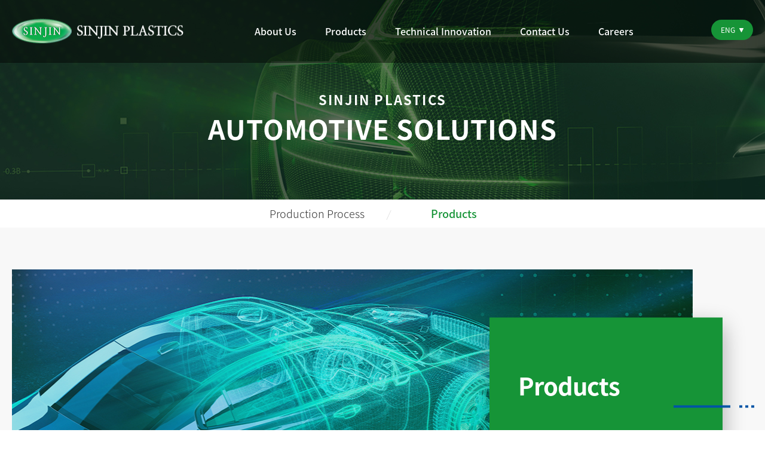

--- FILE ---
content_type: text/html; charset=UTF-8
request_url: http://www.sinjinpla.co.kr/products/product-list?tpf=product/list&category_code=12
body_size: 10306
content:
<!DOCTYPE html>
<html lang="en">
<head>
    <title>SINJIN Plastics Co., Ltd.</title>
    <meta http-equiv="Content-Type" content="text/html; charset=utf-8" />
    <meta http-equiv="X-UA-Compatible" content="IE=edge" />
    <meta name="format-detection" content="telephone=no">
    <meta name="viewport" content="initial-scale=1.0, maximum-scale=1.0, minimum-scale=1.0, width=device-width, user-scalable=no">
    <meta name="author" content="SINJIN Plastics Co., Ltd." />
    <meta name="keywords" content="SINJIN Plastics Co., Ltd." />
    <meta name="description" content="SINJIN Plastics Co., Ltd., SINJIN PLASTICS, Safer Today. Healthier Tomorrow., Create a New Path Just for You., The Right Choice for the Best" />
    <meta property="og:title" content="SINJIN Plastics Co., Ltd.">
    <meta property="og:url" content="http://www.sinjinpla.co.kr">
    <meta property="og:image" content="http://www.sinjinpla.co.kr/user/meta_logo.jpg?dummy=1768940214">
    <meta property="og:description" content="SINJIN Plastics Co., Ltd., SINJIN PLASTICS, Safer Today. Healthier Tomorrow., Create a New Path Just for You., The Right Choice for the Best"/>
    <meta name="twitter:card" content="summary">
    <meta name="twitter:title" content="SINJIN Plastics Co., Ltd.">
    <meta name="twitter:url" content="http://www.sinjinpla.co.kr">
    <meta name="twitter:image" content="http://www.sinjinpla.co.kr/user/meta_logo.jpg?dummy=1768940214">
    <meta name="twitter:description" content="SINJIN Plastics Co., Ltd., SINJIN PLASTICS, Safer Today. Healthier Tomorrow., Create a New Path Just for You., The Right Choice for the Best"/>
    <link rel="canonical" href="http://www.sinjinpla.co.kr/products/product-list?tpf=product/list&category_code=12">
    <link rel="shortcut icon" href="/user/favicon">
    
    <!--[if lt IE 9]>
    <script type="text/javascript" src="/html/js/html5shiv.js"></script>
    <script type="text/javascript" src="/html/js/IE9.js"></script>
    <![endif]-->
    <script src="/html/js/jquery.min.js" type="text/javascript"></script>
    <script src="/html/js/common.js" type="text/javascript"></script>

    <!-- 사용자 정의 -->
    <!-- jquery -->
    <script type="text/javascript" src="/html/_skin/js/vendor/jquery-3.2.1.min.js"></script>

    <!-- fontAwesome -->
    <link rel="stylesheet" type="text/css" href="/html/_skin/css/vendor/fontAwesome/font-awesome.min.css"  />

    <!-- slick -->
    <link rel="stylesheet" type="text/css" href="/html/_skin/css/vendor/slick/slick.css" />
    <link rel="stylesheet" type="text/css" href="/html/_skin/css/vendor/slick/slick-theme.css" />
    <script type="text/javascript" src="/html/_skin/js/vendor/slick/slick.js"></script>

    <!-- aos -->
    <!-- <link rel="stylesheet" type="text/css" href="/html/_skin/css/vendor/aos/aos.css" />
    <script type="text/javascript" src="/html/_skin/js/vendor/aos/aos.js"></script> -->

    <!-- bootstrap -->
    <!-- <link rel="stylesheet" type="text/css" href="/html/_skin/css/vendor/bootstrap/bootstrap.min.css" /> -->

    <!-- tween -->
    <script src="/html/_skin/js/vendor/greensock-js/minified/TweenMax.min.js" type="text/javascript"></script>
    <script src="/html/_skin/js/vendor/greensock-js/minified/TweenLite.min.js" type="text/javascript"></script>
    <script src="/html/_skin/js/vendor/greensock-js/ScrollToPlugin.js" type="text/javascript"></script>
    <script src="/html/_skin/js/tween.js" type="text/javascript"></script>

    <!-- scrollmagic -->
    <script src="/html/_skin/js/vendor/scrollmagic/minified/ScrollMagic.min.js" type="text/javascript"></script>
    <script src="/html/_skin/js/vendor/scrollmagic/minified/plugins/debug.addIndicators.min.js" type="text/javascript"></script>
    <script src="/html/_skin/js/vendor/scrollmagic/minified/plugins/animation.gsap.min.js" type="text/javascript"></script>

    <!-- magnific-popup -->
    <link rel="stylesheet" type="text/css" href="/html/css/magnific-popup.css" />
    <script src="/html/js/jquery.magnific-popup.min.js" type="text/javascript"></script>

    <!-- bxslider -->
    <script type="text/javascript" src="/html/_skin/js/vendor/bxslider/jquery.bxslider.min.js"></script>

    <!-- rwd -->
    <script type="text/javascript" src="/html/_skin/js/vendor/rwd/jquery.rwdImageMaps.min.js"></script>

    <!-- sly -->
    <script type="text/javascript" src="/html/_skin/js/vendor/sly/sly.min.js"></script>

    <!-- mir9 -->
	<link rel="stylesheet" type="text/css" href="/html/_skin/css/fonts/fonts.css" />
	<link rel="stylesheet" type="text/css" href="/html/_skin/css/vendor/mir9-custom/YouTubePopUp.css" />
    <link rel="stylesheet" type="text/css" href="/html/_skin/css/style.css" />

    <script type="text/javascript" src="/html/_skin/js/vendor/mir9-custom/jquery.cookie.js"></script>
    <script type="text/javascript" src="/html/_skin/js/vendor/mir9-custom/jquery.rwdImageMaps.min.js"></script>
    <script type="text/javascript" src="/html/_skin/js/vendor/mir9-custom/YouTubePopUp.jquery.js"></script>
    <script type="text/javascript" src="/html/_skin/js/tween.js"></script>
    <script type="text/javascript" src="/html/_skin/js/custom.js"></script>
    <!-- 사용자 정의 끝 -->
</head>


<body id="page-sub" class="page-74 dep1-products--fc page-url-product-list--fc">
    <iframe name="iframe_process" width="0" height="0" frameborder="0" style="display:none;"></iframe>
    <section id="wrapper">
        
<!-- header -->
<header id="header">
	<div class="sta">
		<div class="inner lang-depth1">
			<div class="social_link_wrap--fc">
	<!-- twitter -->
	<a class="social_link--fc twitter--fc" href="/" target="_blank_" data-tooltip-text="Twitter">
		<svg xmlns="http://www.w3.org/2000/svg" width="24" height="24" viewBox="0 0 24 24">
			<path d="M18.2628836,9.38066935 C18.2628836,9.24955108 18.2602129,9.11902738 18.2543316,8.9890933 C18.8458329,8.5614861 19.3599406,8.02786649 19.7654396,7.42041079 C19.2226437,7.66167872 18.638525,7.82409632 18.0257677,7.89733288 C18.6512093,7.52229092 19.1313767,6.92902075 19.3579092,6.22177583 C18.7726013,6.56876384 18.1244173,6.82095706 17.4342664,6.95711434 C16.8814619,6.3682886 16.0944451,6 15.2229988,6 C13.5500678,6 12.1934498,7.35666758 12.1934498,9.02895448 C12.1934498,9.26667479 12.2200272,9.49790434 12.2720028,9.71969999 C9.75423272,9.59301129 7.5216596,8.38755855 6.02749695,6.55458823 C5.7673315,7.00227218 5.61731571,7.52230579 5.61731571,8.0771913 C5.61731571,9.12819867 6.15213437,10.0560303 6.96541153,10.5988261 C6.46839781,10.5834703 6.00150914,10.4470365 5.59343368,10.2199442 C5.59298775,10.2326542 5.59298775,10.2450456 5.59298775,10.2586296 C5.59298775,11.7257392 6.63720707,12.9506593 8.02335558,13.2282259 C7.76879894,13.2976225 7.50097341,13.3348329 7.22454638,13.3348329 C7.02964526,13.3348329 6.83975837,13.31565 6.65519292,13.2802015 C7.04086287,14.4838656 8.15921558,15.3597711 9.48511399,15.3842477 C8.44827729,16.1969303 7.14214843,16.6809625 5.72260473,16.6809625 C5.47838375,16.6809625 5.23712078,16.6670713 5,16.6390282 C6.3407132,17.4983848 7.93268316,17.9998083 9.64371641,17.9998083 C15.2156955,18 18.2628836,13.3837331 18.2628836,9.38066935 Z"></path>
		</svg>
	</a>
	<!-- // twitter -->
	<!-- facebook -->
	<a class="social_link--fc facebook--fc" href="https://www.facebook.com/hanmir.marketing" target="_blank_" data-tooltip-text="Facebook">
		<svg xmlns="http://www.w3.org/2000/svg" width="24" height="24" viewBox="0 0 24 24">
			<path d="M13.044937,18 L13.044937,12.5262186 L14.8822185,12.5262186 L15.1573254,10.3929889 L13.044937,10.3929889 L13.044937,9.03105647 C13.044937,8.41343724 13.21644,7.9925501 14.102091,7.9925501 L15.2316963,7.99205649 L15.2316963,6.0840787 C15.0363354,6.05808177 14.3657899,6 13.5856624,6 C11.9570146,6 10.8419982,6.99413606 10.8419982,8.81979021 L10.8419982,10.3929889 L9,10.3929889 L9,12.5262186 L10.8419982,12.5262186 L10.8419982,18 L13.044937,18 Z"></path>
		</svg>
	</a>
	<!-- // facebook -->
	<!-- linkedin -->
	<a class="social_link--fc linkedin--fc" href="/" target="_blank_" data-tooltip-text="LinkedIn">
		<svg xmlns="http://www.w3.org/2000/svg" width="24" height="24" viewBox="0 0 24 24">
			<g fill-rule="evenodd" transform="matrix(1 0 0 -1 6 18)">
				<path d="M4 4.92052097e-15L6.59281893 4.92052097e-15 6.59281893 4.35629776C6.59281893 4.58944002 6.60966981 4.82235145 6.67813515 4.98901354 6.8655723 5.45483639 7.29219955 5.93727928 8.00847721 5.93727928 8.94670168 5.93727928 9.32201455 5.22192496 9.32201455 4.17324646L9.32201455 3.28034732e-15 11.9146257 3.28034732e-15 11.9146257 4.47286889C11.9146257 6.86892499 10.6354596 7.98385283 8.9295738 7.98385283 7.53081257 7.98385283 6.91674818 7.20201834 6.57557564 6.66948448L6.59288819 6.66948448 6.59288819 7.80080153 4.00006925 7.80080153C4.03409417 7.06882716 4.00006925 0 4.00006925 0L4 4.92052097e-15zM2.74611574 0L2.74611574 7.80080153.153273724 7.80080153.153273724 1.64017366e-15 2.74611574 1.64017366e-15 2.74611574 0zM1.44968319 8.86586924C2.35385966 8.86586924 2.91663276 9.46488327 2.91663276 10.2134777 2.89978188 10.978923 2.35385966 11.5613169 1.46683415 11.5613169.579900977 11.5613169 0 10.978923 0 10.2134777 0 9.46488327.562657683 8.86586924 1.43278615 8.86586924L1.44963702 8.86586924 1.44968319 8.86586924z"></path>
			</g>
		</svg>
	</a>
	<!-- // linkedin -->
	<!-- instagram -->
	<a class="social_link--fc instagram--fc" href="/" target="_blank_" data-tooltip-text="Instagram">
		<svg xmlns="http://www.w3.org/2000/svg" width="24" height="24" viewBox="0 0 24 24">
			<g fill-rule="evenodd">
				<path d="M11.9978056,5.00441667 C10.0973056,5.00441667 9.859,5.01247222 9.11261111,5.04652778 C8.36777778,5.0805 7.85908333,5.19880556 7.41397222,5.37180556 C6.95380556,5.55061111 6.56355556,5.78988889 6.1745,6.17891667 C5.78547222,6.56797222 5.54619444,6.95822222 5.36738889,7.41838889 C5.19438889,7.8635 5.07608333,8.37219444 5.04211111,9.11702778 C5.00805556,9.86341667 5,10.1017222 5,12.0022222 C5,13.9026944 5.00805556,14.141 5.04211111,14.8873889 C5.07608333,15.6322222 5.19438889,16.1409167 5.36738889,16.5860278 C5.54619444,17.0461944 5.78547222,17.4364444 6.1745,17.8255 C6.56355556,18.2145278 6.95380556,18.4538056 7.41397222,18.6326389 C7.85908333,18.8056111 8.36777778,18.9239167 9.11261111,18.9578889 C9.859,18.9919444 10.0973056,19 11.9978056,19 C13.8982778,19 14.1365833,18.9919444 14.8829722,18.9578889 C15.6278056,18.9239167 16.1365,18.8056111 16.5816111,18.6326389 C17.0417778,18.4538056 17.4320278,18.2145278 17.8210833,17.8255 C18.2101111,17.4364444 18.4493889,17.0461944 18.6282222,16.5860278 C18.8011944,16.1409167 18.9195,15.6322222 18.9534722,14.8873889 C18.9875278,14.141 18.9955833,13.9026944 18.9955833,12.0022222 C18.9955833,10.1017222 18.9875278,9.86341667 18.9534722,9.11702778 C18.9195,8.37219444 18.8011944,7.8635 18.6282222,7.41838889 C18.4493889,6.95822222 18.2101111,6.56797222 17.8210833,6.17891667 C17.4320278,5.78988889 17.0417778,5.55061111 16.5816111,5.37180556 C16.1365,5.19880556 15.6278056,5.0805 14.8829722,5.04652778 C14.1365833,5.01247222 13.8982778,5.00441667 11.9978056,5.00441667 Z M11.9978056,6.26527778 C13.8662778,6.26527778 14.0876111,6.27241667 14.8255,6.30608333 C15.5077778,6.33719444 15.8783056,6.45119444 16.1248889,6.54702778 C16.4515278,6.67397222 16.6846389,6.82561111 16.9295,7.0705 C17.1743889,7.31536111 17.3260278,7.54847222 17.4529722,7.87511111 C17.5488056,8.12169444 17.6628056,8.49222222 17.6939167,9.1745 C17.7275833,9.91238889 17.7347222,10.1337222 17.7347222,12.0022222 C17.7347222,13.8706944 17.7275833,14.0920278 17.6939167,14.8299167 C17.6628056,15.5121944 17.5488056,15.8827222 17.4529722,16.1293056 C17.3260278,16.4559444 17.1743889,16.6890556 16.9295,16.9339167 C16.6846389,17.1788056 16.4515278,17.3304444 16.1248889,17.4573889 C15.8783056,17.5532222 15.5077778,17.6672222 14.8255,17.6983333 C14.0877222,17.732 13.8664167,17.7391389 11.9978056,17.7391389 C10.1291667,17.7391389 9.90788889,17.732 9.17008333,17.6983333 C8.48780556,17.6672222 8.11727778,17.5532222 7.87069444,17.4573889 C7.54405556,17.3304444 7.31094444,17.1788056 7.06608333,16.9339167 C6.82122222,16.6890556 6.66955556,16.4559444 6.54261111,16.1293056 C6.44677778,15.8827222 6.33277778,15.5121944 6.30166667,14.8299167 C6.268,14.0920278 6.26086111,13.8706944 6.26086111,12.0022222 C6.26086111,10.1337222 6.268,9.91238889 6.30166667,9.1745 C6.33277778,8.49222222 6.44677778,8.12169444 6.54261111,7.87511111 C6.66955556,7.54847222 6.82119444,7.31536111 7.06608333,7.0705 C7.31094444,6.82561111 7.54405556,6.67397222 7.87069444,6.54702778 C8.11727778,6.45119444 8.48780556,6.33719444 9.17008333,6.30608333 C9.90797222,6.27241667 10.1293056,6.26527778 11.9978056,6.26527778 L11.9978056,6.26527778 Z"></path>
				<path d="M11.9978056 14.3348056C10.7095278 14.3348056 9.66519444 13.2904722 9.66519444 12.0022222 9.66519444 10.7139444 10.7095278 9.66961111 11.9978056 9.66961111 13.2860556 9.66961111 14.3303889 10.7139444 14.3303889 12.0022222 14.3303889 13.2904722 13.2860556 14.3348056 11.9978056 14.3348056zM11.9978056 8.40875C10.0131667 8.40875 8.40433333 10.0175833 8.40433333 12.0022222 8.40433333 13.9868333 10.0131667 15.5956667 11.9978056 15.5956667 13.9824167 15.5956667 15.59125 13.9868333 15.59125 12.0022222 15.59125 10.0175833 13.9824167 8.40875 11.9978056 8.40875L11.9978056 8.40875zM16.5729722 8.26677778C16.5729722 8.73055556 16.197 9.1065 15.7332222 9.1065 15.2694722 9.1065 14.8935 8.73055556 14.8935 8.26677778 14.8935 7.803 15.2694722 7.42702778 15.7332222 7.42702778 16.197 7.42702778 16.5729722 7.803 16.5729722 8.26677778"></path>
			</g>
		</svg>
	</a>
	<!-- // instagram -->
	<!-- youtube -->
	<a class="social_link--fc youtube--fc" href="/" target="_blank_" data-tooltip-text="Youtube">
		<svg xmlns="http://www.w3.org/2000/svg" width="24" height="24" viewBox="0 0 24 24">
			<path fill-rule="evenodd" d="M19.0641161,6.75321082 L19.0641155,6.75321858 C19.3852618,7.04476593 19.6213314,7.4364397 19.7250548,7.88679102 C19.9993592,9.08046973 19.9993592,10.3745312 19.9993341,11.5963376 L20,11.5963376 L20,11.6272095 L19.9993341,11.6272095 C19.9993843,12.2421552 19.9990953,12.8755732 19.9647303,13.4999615 C19.9298995,14.1331199 19.8603284,14.7626624 19.7216743,15.3661922 C19.6172724,15.8166637 19.3811398,16.208413 19.0602074,16.4999561 C18.7374112,16.7931705 18.3288258,16.9854639 17.8818798,17.0349445 C16.9084773,17.1438192 15.9268152,17.1986273 14.9419276,17.2260942 C13.9633549,17.2533852 12.980646,17.2533852 11.9996031,17.2528197 C11.0189985,17.2533852 10.0362715,17.2533852 9.05756582,17.2260942 C8.07253567,17.1986272 7.09058743,17.1438198 6.1170711,17.0349445 C5.67003892,16.9854637 5.26136625,16.7931077 4.93871151,16.499805 C4.61794187,16.2082396 4.38213602,15.8165286 4.27841269,15.36619 C4.13914369,14.7626805 4.06958445,14.1331423 4.03488015,13.4999594 C4.00001256,12.8634286 4,12.2361531 4,11.6272074 C4,11.0174532 4.00089202,10.3893596 4.03660153,9.75321075 C4.07217274,9.11974381 4.14258645,8.49018217 4.28178088,7.88677793 C4.38488814,7.43662874 4.62058133,7.04503157 4.94137544,6.75345018 C5.26422273,6.45998368 5.67329859,6.26751467 6.12045843,6.21803412 C7.0938503,6.10914655 8.0757996,6.05433835 9.06082549,6.02685893 C10.0395471,5.99956792 11.0222698,5.99956792 12.0027351,6.00013334 C12.9833397,5.99956792 13.9661263,5.99956792 14.9447192,6.02685893 C15.9296323,6.05433867 16.9112912,6.10914708 17.8841288,6.21803412 C18.3317206,6.26748935 18.740972,6.45987092 19.0641161,6.75321082 Z M15.0358254,11.326043 C14.1242792,10.849996 13.2188606,10.3775309 12.3145218,9.90564133 C11.5627891,9.51337714 10.8117372,9.12146508 10.0585046,8.72819664 L9.80983266,8.59836389 L9.80983266,8.87846126 L9.80983266,14.0566115 L9.80983266,14.3360047 L10.0578386,14.2075411 C10.8897733,13.7766025 11.7181548,13.3472596 12.5465043,12.9177987 L15.0351595,11.6272372 L15.324843,11.4769864 L15.0358254,11.3260441 L15.0358254,11.326043 Z"></path>
		</svg>
	</a>
	<!-- // youtube -->
	<!-- blog -->
	<a class="social_link--fc blog--fc" href="/" target="_blank_" data-tooltip-text="Blog">
		<svg xmlns="http://www.w3.org/2000/svg" width="24" height="24" viewBox="0 0 24 24">
			<g>
				<circle fill="" cx="7.819" cy="10.708" r="0.511"/>
				<circle fill="" cx="12.866" cy="10.695" r="0.55"/>
				<path fill="" d="M17.433,5.12H6.566c-1.096,0-1.984,0.888-1.984,1.985v6.449c0,1.097,0.888,1.985,1.984,1.985h3.839
					l1.306,3.074c0,0,0.089,0.268,0.307,0.268l0,0c0.217,0,0.308-0.268,0.308-0.268l1.304-3.074h3.804c1.096,0,1.984-0.889,1.984-1.985
					V7.104C19.417,6.008,18.529,5.12,17.433,5.12z M9.242,10.821C9.236,12,8.017,12.033,8.017,12.033c-0.471,0-0.737-0.312-0.737-0.312
					v0.212H6.392V8.272c-0.003,0-0.003-0.001,0-0.001v0.001C6.447,8.281,7.28,8.271,7.28,8.271v1.4c0.209-0.356,0.813-0.35,0.813-0.35
					C9.407,9.443,9.242,10.821,9.242,10.821z M10.806,9.433v2.506h-0.87V9.458c0-0.337-0.419-0.431-0.419-0.431V8.152
					C10.905,8.208,10.806,9.433,10.806,9.433z M12.866,12.035c-0.805,0-1.457-0.601-1.457-1.341c0-0.74,0.652-1.341,1.457-1.341
					s1.457,0.601,1.457,1.341C14.323,11.435,13.67,12.035,12.866,12.035z M17.626,12.035c0,0,0.012,1.274-1.283,1.274h-0.393v-0.825
					h0.236c0,0,0.545,0.049,0.538-0.788c0,0-0.106,0.339-0.869,0.339c0,0-1.081-0.078-1.081-1.133v-0.4c0,0,0.025-1.094,1.213-1.181
					c0,0,0.468-0.05,0.756,0.337V9.39h0.883V12.035z"/>
				<circle fill="" cx="16.245" cy="10.694" r="0.538"/>
			</g>
		</svg>
	</a>
	<!-- // blog -->
	<!-- kakao -->
	<a class="social_link--fc kakao--fc" href="/" target="_blank_" data-tooltip-text="Kakao Talk">
		<svg xmlns="http://www.w3.org/2000/svg" width="24" height="24" viewBox="0 0 24 24">
		</image>
			<g>
				<polygon points="10.077,11.555 10.899,11.555 10.899,11.555 10.489,10.385 	"/>
				<path d="M12,5.408c-3.946,0-7.144,2.521-7.144,5.633c0,2.011,1.337,3.778,3.348,4.772C8.095,16.19,7.5,18.241,7.477,18.402
					c0,0-0.014,0.121,0.064,0.167c0.053,0.027,0.114,0.03,0.17,0.01c0.226-0.031,2.61-1.704,3.023-1.991
					c0.418,0.059,0.842,0.087,1.265,0.086c3.944,0,7.144-2.522,7.144-5.633C19.143,7.929,15.944,5.408,12,5.408z M8.463,10.166
					c-0.008,0.797,0.008,1.635-0.006,2.42c-0.004,0.25-0.148,0.325-0.344,0.396c-0.021,0.008-0.045,0.01-0.068,0.005
					c-0.223-0.044-0.4-0.124-0.406-0.4c-0.016-0.784,0.004-1.624-0.006-2.421c-0.189-0.007-0.459,0.008-0.635,0
					c-0.242-0.016-0.412-0.17-0.4-0.4c0.01-0.229,0.133-0.396,0.405-0.399c0.645-0.01,1.442-0.01,2.087,0
					c0.275,0.004,0.396,0.17,0.405,0.399s-0.158,0.385-0.4,0.4C8.922,10.173,8.653,10.159,8.463,10.166z M11.926,12.945
					c-0.083,0.037-0.172,0.057-0.263,0.057c-0.172,0-0.304-0.068-0.343-0.182l-0.207-0.534H9.86L9.653,12.82
					c-0.039,0.111-0.17,0.182-0.343,0.182c-0.091,0-0.18-0.02-0.262-0.057c-0.114-0.053-0.224-0.196-0.099-0.586l0.988-2.595
					c0.086-0.233,0.302-0.394,0.551-0.406c0.248,0.014,0.463,0.174,0.549,0.407l0.985,2.594C12.149,12.749,12.04,12.895,11.926,12.945z
					 M14.008,12.945h-1.322c-0.213,0.004-0.39-0.165-0.395-0.378V9.77c0.01-0.232,0.205-0.414,0.438-0.404
					c0.219,0.009,0.395,0.185,0.404,0.404v2.421h0.875c0.209-0.013,0.389,0.146,0.4,0.355c0.013,0.208-0.146,0.388-0.354,0.4
					c-0.016,0.001-0.031,0.001-0.047,0V12.945z M17.237,12.634c-0.029,0.226-0.236,0.384-0.463,0.354
					c-0.109-0.015-0.209-0.073-0.275-0.163l-0.967-1.279l-0.143,0.144v0.898c0,0.229-0.186,0.412-0.412,0.412
					c-0.229,0-0.412-0.184-0.412-0.412V9.772c0-0.228,0.184-0.412,0.412-0.412c0.227,0,0.412,0.185,0.412,0.412v0.884l1.15-1.15
					c0.061-0.06,0.143-0.093,0.229-0.092c0.213,0.006,0.387,0.171,0.404,0.384c0.008,0.093-0.025,0.184-0.09,0.25l-0.941,0.939
					l1.016,1.345c0.064,0.087,0.094,0.196,0.078,0.305L17.237,12.634z"/>
			</g>
		</svg>
	</a>
	<!-- // kakao -->
</div>

<script type="text/javascript">
$(function(){
	if($('.sta').css('display')=='block') {
		var snsLink = $('.social_link_wrap--fc');
		var footerSnsArea = $('#footer .footer-bottom');
		footerSnsArea.prepend(snsLink.clone());
	}
});
</script>
			<ul>
				<li class="line-r mb_none">
					<a href="/">Home</a>
				</li>
					<li class="type-member line-r"><a href="/member/login">Login</a></li>
					<li class="type-member line-r"><a href="/member/stipulation">Join</a></li>
				<li class="mb_none">
					<a href="/policy/sitemap">Sitemap</a>
				</li>
				<li class="lang-depth1-li">
					<a href="#">Other languages</a>
					<ul class="lang-depth2">
						<li class="lang"><a href="/index.html?locale=ko&return_url=%2Fproducts%2Fproduct-list%3Ftpf%3Dproduct%2Flist%26category_code%3D12">한국어</a></li><li class="lang"><a href="/index.html?locale=en&return_url=%2Fproducts%2Fproduct-list%3Ftpf%3Dproduct%2Flist%26category_code%3D12">ENG</a></li>					</ul>
				</li>
			</ul>
		</div>
	</div>
	<div class="header-bottom">
		<h1 class="logo"><a href="/">
            <img src="/html/_skin/img/common/logo_header.png" alt="신진화학" class="logo-white">
            <img src="/html/_skin/img/common/logo_header_black.png" alt="신진화학" class="logo-black">
        </a></h1>
		<div class="m-menu-btn">
			<span></span>
			<span></span>
			<span></span>
		</div>
		<nav class="gnb">
			<div class="m-lang">
                <ul class="lang-depth2">
                    <li class="lang"><a href="/index.html?locale=ko&return_url=%2Fproducts%2Fproduct-list%3Ftpf%3Dproduct%2Flist%26category_code%3D12">한국어</a></li><li class="lang"><a href="/index.html?locale=en&return_url=%2Fproducts%2Fproduct-list%3Ftpf%3Dproduct%2Flist%26category_code%3D12">ENG</a></li>                </ul>
			</div>
            
    <ul>

                <li><a href="/company">About Us</a><!-- 1차 --><ul class="depth2">  <li><a href="/company/ceo-greeting">CEO Greeting</a><!-- 2차 --></li></li>  <li><a href="/company/company-status">Company Overview</a><!-- 2차 --></li>  <li><a href="/company/history">Company History</a><!-- 2차 --></li>  <li><a href="/company/branches">Locations</a><!-- 2차 --></li>  <li><a href="/company/video-catalog">Video/Catalog</a><!-- 2차 --></li></ul>
                </li>
                <li><a href="/products">Products</a><!-- 1차 --><ul class="depth2">  <li><a href="/products/production-process">Production Process</a><!-- 2차 --></li>  <li><a href="/products/product-list">Products</a><!-- 2차 --></li></ul>
                </li>
                <li><a href="/innovation">Technical Innovation</a><!-- 1차 --><ul class="depth2">  <li><a href="/innovation/rnd">Research & Development</a><!-- 2차 --></li>  <li><a href="/innovation/quality-system">Quality Systems</a><!-- 2차 --></li>  <li><a href="/innovation/certification">Certifications</a><!-- 2차 --></li></ul>
                </li>
                <li><a href="/customer-center">Contact Us</a><!-- 1차 --><ul class="depth2"></li></li></li></ul>
                </li>
                <li><a href="/career">Careers</a><!-- 1차 --><ul class="depth2"></li></li></ul>
                </li>    </ul>			<div class="m-gnb-bg"></div>
		</nav>

        <div class="pc-lang">
            <a class="current">
                        ENG
                    </a>            <ul class="lang-depth2">
                <li class="lang"><a href="/index.html?locale=ko&return_url=%2Fproducts%2Fproduct-list%3Ftpf%3Dproduct%2Flist%26category_code%3D12">한국어</a></li><li class="lang"><a href="/index.html?locale=en&return_url=%2Fproducts%2Fproduct-list%3Ftpf%3Dproduct%2Flist%26category_code%3D12">ENG</a></li>            </ul>
        </div>

		<div class="pc_sitemap_btn">
			<span></span>
			<span></span>
			<span></span>
		</div>
	</div>
	<div id="headerSitemap"></div>
</header>
<!-- //header -->
<script type="text/javascript" src="/html/_skin//js/top-menu.js"></script>

        <main id="contents">
            <div class="sub-visual sub02 common_effect">
  <div>
    <p class="sub-visual__sup">SINJIN PLASTICS</p>
    <h2 class="ce_item">
      AUTOMOTIVE SOLUTIONS 
    </h2>
  </div>
</div>            <!-- 서브 네비게이션 -->
<div id="snb">
<section class="location-wrap">
<div class="inner">
<ul class="location-ul">

    <li class="location-home"><a href="/"><img src="/html/_skin/img/common/ico_home.png" alt="Go HOME"></a></li>
    <li class="location-drop1">
        <a href="#">Products</a>
        <ul class="location-depth2">  <li><a href="/company/"><span>About Us</span></a><!-- 1차 -->  </li>  <li class="on"><a href="/products/"><span>Products</span></a><!-- 1차 -->  </li>  <li><a href="/innovation/"><span>Technical Innovation</span></a><!-- 1차 -->  </li>  <li><a href="/customer-center/"><span>Contact Us</span></a><!-- 1차 -->  </li>  <li><a href="/career/"><span>Careers</span></a><!-- 1차 -->  </li>
        </ul>
    </li>
    <li class="location-drop2">
        <a href="#">Products</a>
        <ul class="location-depth2">  <li><a href="/products/production-process"><span>Production Process</span></a><!-- 2차 -->  </li>  <li class="on"><a href="/products/product-list"><span>Products</span></a><!-- 2차 -->  </li>
        </ul>
    </li>	</ul>
	</div>
</section>
</div>
            <section id="subWrap">
                <!-- 
<div class="subCommon--fc">
	<div class="inner">
    <h2 class="ce_item">Products</h2>
	</div>
</div>

<script>
var lengthValue = $("#leftMenu ul li").length;
var cssWidthValue = 100 / lengthValue;
$("#leftMenu ul li").css('width',cssWidthValue+"%");
</script>
 -->
                <section id="subConts">
                    <!-- 서브 내용 -->
<div class="sub-conts-wrap page-product--fc common_effect">
  <article class="page__top-spot bg-lg pb-0">
    <div class="inner-lg ce_item">
      <figure class="page__top-spot-figure page__top-spot-figure--center">
        <span class="figure-img img-bg-copy figure-img-f w-100"><img src="/html/_skin/img/sub/spot/bg_product_spot.jpg" /></span>
        <figcaption class="figcaption">
          <div class="page__top-spot-words">
            <div class="page__top-spot-words__inner">
              <span class="point-bar"></span>
              <h3 class="page__top-spot-tit">Products</h3>
              <!--<p class="page__top-spot-txt">SINJIN Plastics strives for innovative R&D and 100% customer satisfaction<br> and 
                offers the highest quality products and the best solutions.</p>-->
            </div>
          </div>
        </figcaption>
      </figure>
    </div>
  </article>

  <article class="sub-cont-section pt-0">
    <div class="bg-lg product-tab-wrap">
  <div class="inner">
    <ul class="category_list--fc">
      <li [all_on]><a href="?tpf=product/list&category_code=">Total</a></li>
      
        <li ><a href="?tpf=product/list&category_code=10">Radiator Grille</a></li>
      
        <li ><a href="?tpf=product/list&category_code=11">Fuel Tank Door/Housing</a></li>
      
        <li  class="on"><a href="?tpf=product/list&category_code=12">License Plate Applique</a></li>
      
        <li ><a href="?tpf=product/list&category_code=13">Exterior Pillar Parts</a></li>
      
        <li ><a href="?tpf=product/list&category_code=15">Molding Parts</a></li>
      
        <li ><a href="?tpf=product/list&category_code=14">Outside Handle</a></li>
      
        <li ><a href="?tpf=product/list&category_code=16">Emblem/Nameplate Parts</a></li>
      
        <li ><a href="?tpf=product/list&category_code=17">Others</a></li>
      
    </ul>  
  </div>
</div>

<header class="article-head t_c">
  <h3 class="article-tit--s">License Plate Applique</h3>
</header>

<div class="products--fc list2">
  <div class="inner">
    <!--<p class="btn-wrap t_r mb-3"><a href="/customer-center/inquiry" class="btn btn-radius t_c">제품 문의하기</a></p>-->
    
    <ul class="imgUl1--fc">
      
        <li>
          <div id="popProduct" class="imgUl1__inner--fc">
            <figure>
              <span class="product-img"><img src="http://www.sinjinpla.co.kr/user/attachment/202012/1609325800324407_tn.png?dummy=1768940214" id="" class="popImg"></span>
              <figcaption>
                <button class="popProduct__btn" type="button" data-target-modal="popProduct">more</button>
              </figcaption>
            </figure>
            <div class="products-desc">
              
              <ul class="list list-slash">
                <li>
                  <dl class="dfn dfn-basic">
                    <dt>Customer</dt>
                    <dd>GM North America</dd>
                  </dl>
                </li>
                <li>
                  <dl class="dfn dfn-basic">
                    <dt>Production Process</dt>
                    <dd>- Chrome Plating<br />
- License Lamp <br />
- Rear View Camera <br />
</dd>
                  </dl>
                </li>
              </ul>
            </div>
          </div>
        </li>
      
        <li>
          <div id="popProduct" class="imgUl1__inner--fc">
            <figure>
              <span class="product-img"><img src="http://www.sinjinpla.co.kr/user/attachment/202012/1609325808604136_tn.png?dummy=1768940214" id="" class="popImg"></span>
              <figcaption>
                <button class="popProduct__btn" type="button" data-target-modal="popProduct">more</button>
              </figcaption>
            </figure>
            <div class="products-desc">
              
              <ul class="list list-slash">
                <li>
                  <dl class="dfn dfn-basic">
                    <dt>Customer</dt>
                    <dd>GM North America</dd>
                  </dl>
                </li>
                <li>
                  <dl class="dfn dfn-basic">
                    <dt>Production Process</dt>
                    <dd>- Black Painting ( Low Gloss )<br />
- License Lamp<br />
- Rear View Camera<br />
- Touch Pad <br />
</dd>
                  </dl>
                </li>
              </ul>
            </div>
          </div>
        </li>
      
        <li>
          <div id="popProduct" class="imgUl1__inner--fc">
            <figure>
              <span class="product-img"><img src="http://www.sinjinpla.co.kr/user/attachment/202012/1609325793015064_tn.png?dummy=1768940214" id="" class="popImg"></span>
              <figcaption>
                <button class="popProduct__btn" type="button" data-target-modal="popProduct">more</button>
              </figcaption>
            </figure>
            <div class="products-desc">
              
              <ul class="list list-slash">
                <li>
                  <dl class="dfn dfn-basic">
                    <dt>Customer</dt>
                    <dd>GM Korea</dd>
                  </dl>
                </li>
                <li>
                  <dl class="dfn dfn-basic">
                    <dt>Production Process</dt>
                    <dd>- Body Color Painting<br />
-  License Lamp<br />
- Rear View Camera<br />
</dd>
                  </dl>
                </li>
              </ul>
            </div>
          </div>
        </li>
      
        <li>
          <div id="popProduct" class="imgUl1__inner--fc">
            <figure>
              <span class="product-img"><img src="http://www.sinjinpla.co.kr/user/attachment/202012/1609325787404766_tn.png?dummy=1768940214" id="" class="popImg"></span>
              <figcaption>
                <button class="popProduct__btn" type="button" data-target-modal="popProduct">more</button>
              </figcaption>
            </figure>
            <div class="products-desc">
              
              <ul class="list list-slash">
                <li>
                  <dl class="dfn dfn-basic">
                    <dt>Customer</dt>
                    <dd>SSANGYONG Motor</dd>
                  </dl>
                </li>
                <li>
                  <dl class="dfn dfn-basic">
                    <dt>Production Process</dt>
                    <dd>- Body Color Painting<br />
- Rear View Camera</dd>
                  </dl>
                </li>
              </ul>
            </div>
          </div>
        </li>
      
    </ul>
  </div>
</div>

<div class="product_list_page--fc">
  <div class="board-paging">
<ol>
<li
 class="on"
><a href="?tpf=product/list&url=products%2Fproduct-list&category_code=12&locale=en&status=y&page=1">1</a></li>
</ol>
</div>
</div>



<!-- popup -->
<div class="modal fade" id="popProduct" data-modal="popProduct" data-toggle="modal">
  <div class="modal-dialog modal-dialog-centered">
    <div class="modal-content">
      <div class="modal-header">
        <button aria-hidden="true" class="close" data-dismiss="modal" type="button">
          <span>×</span>
        </button>
      </div>
      <div class="modal-body">
        <div class="modal-body__inner t_c">

          <figure id="popProductImg"></figure>

        </div>
      </div>
    </div>
  </div>
</div>
<!-- popup e -->




  </article>
</div>                </section>
            </section>
        </main>

        <footer id="footer">
  <div class="inner">
    <div class="footer-top">
      <h1 class="footer-logo"><a href="/"><img src="/html/_skin/img/common/footer_logo.png" alt="SHINJIN" /></a></h1>
      
      <address>
        <strong>Company Name : </strong><span>SINJIN Plastics Co., Ltd.</span><br>
        <!--<strong>CEO : </strong><span>Changho Moon </span><br>-->
        <strong>Address : </strong><span>2919 E Division St, Bldg A, Suite 200, Arlington, TX 76011 </span><br class="mb_only"/>
        <strong>TEL. </strong><span>682-266-0210</span>
        <!--<strong>FAX. </strong><span>+82-32-810-8260</span>-->
      </address>

      <!--<a href="#" class="quick-inquiry-btn on"><i class="ico ico-inquiry">inquiry</i></a>-->
    </div>
    <div class="footer-bottom">
      <p class="footer-copy">Copyright ⓒ SINJIN. All rights reserved.</p>
    </div>
  </div>
</footer>    </section>
    
<script>
function search() {
    if(formSearch.keyword.value == '') { alert('검색어가 입력되지 않았습니다.'); formSearch.keyword.focus(); return false;}
    formSearch.submit();
}
</script>
    <script type="text/javascript" src="/html/_skin//js/sub.js"></script>

    <div class="privacyModal modal fade" id="privacyModal" data-modal="privacyModal">
        <div class="modal-dialog modal-dialog-centered">
            <div class="modal-content">
                <div class="modal-header">
                    <h4 class="modal-title fc-base fz-6 t_l">Privacy Statement</h4>
                    <button aria-hidden="true" class="close" data-dismiss="modal" type="button">
                        <span>×</span>
                    </button>
                </div>
                <div class="modal-body">
                    <div class="modal-body__inner"></div>
                </div>
            </div>
        </div>
    </div>

</body>

</html>

<script>    
$(function() {
   //인증현황 게시판 tab 번역
    
    if ($('html')[0].lang == "ko") {
        
        $("#subConts .board-wrap--fc .category-tab--fc ul > li:nth-child(2) span").text("수상");
         $("#subConts .board-wrap--fc .category-tab--fc ul > li:nth-child(3) span").text("인증서");
         $("#subConts .board-wrap--fc .category-tab--fc ul > li:nth-child(4) span").text("특허");
         $("#subConts .board-wrap--fc .category-tab--fc ul > li:nth-child(5) span").text("실용신안");
    } else if($('html')[0].lang == "en"){
       
        $("#subConts .board-wrap--fc .category-tab--fc ul > li:nth-child(2) span").text("Awards");
        $("#subConts .board-wrap--fc .category-tab--fc ul > li:nth-child(3) span").text("Certifications");
        $("#subConts .board-wrap--fc .category-tab--fc ul > li:nth-child(4) span").text("Patents");
        $("#subConts .board-wrap--fc .category-tab--fc ul > li:nth-child(5) span").text("Utility Model");
    } 
    
});
</script>


--- FILE ---
content_type: text/css
request_url: http://www.sinjinpla.co.kr/html/css/magnific-popup.css
body_size: 2768
content:
/* Magnific Popup CSS */
.mfp-bg {
  top: 0;
  left: 0;
  width: 100%;
  height: 100%;
  z-index: 1042;
  overflow: hidden;
  position: fixed;
  background: #0b0b0b;
  opacity: 0.8;
}

.mfp-wrap {
  top: 0;
  left: 0;
  width: 100%;
  height: 100%;
  z-index: 1043;
  position: fixed;
  outline: none !important;
  -webkit-backface-visibility: hidden;
}

.mfp-container {
  text-align: center;
  position: absolute;
  width: 100%;
  height: 100%;
  left: 0;
  top: 0;
  padding: 0 8px;
  box-sizing: border-box;
}

.mfp-container:before {
  content: "";
  display: inline-block;
  height: 100%;
  vertical-align: middle;
}

.mfp-align-top .mfp-container:before {
  display: none;
}

.mfp-content {
  position: relative;
  display: inline-block;
  vertical-align: middle;
  margin: 0 auto;
  text-align: left;
  z-index: 1045;
}

.mfp-inline-holder .mfp-content,
.mfp-ajax-holder .mfp-content {
  width: 100%;
  cursor: auto;
}

.mfp-ajax-cur {
  cursor: progress;
}

.mfp-zoom-out-cur,
.mfp-zoom-out-cur .mfp-image-holder .mfp-close {
  cursor: -moz-zoom-out;
  cursor: -webkit-zoom-out;
  cursor: zoom-out;
}

.mfp-zoom {
  cursor: pointer;
  cursor: -webkit-zoom-in;
  cursor: -moz-zoom-in;
  cursor: zoom-in;
}

.mfp-auto-cursor .mfp-content {
  cursor: auto;
}

.mfp-close,
.mfp-arrow,
.mfp-preloader,
.mfp-counter {
  -webkit-user-select: none;
  -moz-user-select: none;
  user-select: none;
}

.mfp-loading.mfp-figure {
  display: none;
}

.mfp-hide {
  display: none !important;
}

.mfp-preloader {
  color: #ccc;
  position: absolute;
  top: 50%;
  width: auto;
  text-align: center;
  margin-top: -0.8em;
  left: 8px;
  right: 8px;
  z-index: 1044;
}
.mfp-preloader a {
  color: #ccc;
}
.mfp-preloader a:hover {
  color: #fff;
}
/*
.mfp-s-ready .mfp-preloader {
  display: none;
}

.mfp-s-error .mfp-content {
  display: none;
}
*/
button.mfp-close,
button.mfp-arrow {
  overflow: visible;
  cursor: pointer;
  background: transparent;
  border: 0;
  -webkit-appearance: none;
  display: block;
  outline: none;
  padding: 0;
  z-index: 1046;
  box-shadow: none;
  touch-action: manipulation;
}

button::-moz-focus-inner {
  padding: 0;
  border: 0;
}

.mfp-close {
  width: 44px;
  height: 44px;
  line-height: 44px;
  position: absolute;
  right: -44px;
  top: 0;
  text-decoration: none;
  text-align: center;
  opacity: 0.65;
  padding: 0 0 18px 10px;
  color: #fff;
  font-style: normal;
  font-size: 40px;
  font-family: Arial, Baskerville, monospace;
}
.mfp-close:hover,
.mfp-close:focus {
  opacity: 1;
}
.mfp-close:active {
  top: 1px;
}

.mfp-close-btn-in .mfp-close {
  color: #fff;
}

.mfp-image-holder .mfp-close,
.mfp-iframe-holder .mfp-close {
  color: #fff;
  right: -6px;
  text-align: right;
  padding-right: 6px;
  width: 100%;
}

.mfp-counter {
  position: absolute;
  top: 0;
  right: 0;
  color: #ccc;
  font-size: 12px;
  line-height: 18px;
  white-space: nowrap;
}

.mfp-arrow {
  position: absolute;
  opacity: 0.65;
  margin: 0;
  top: 50%;
  margin-top: -55px;
  padding: 0;
  width: 90px;
  height: 110px;
  -webkit-tap-highlight-color: transparent;
}
.mfp-arrow:active {
  margin-top: -54px;
}
.mfp-arrow:hover,
.mfp-arrow:focus {
  opacity: 1;
}
.mfp-arrow:before,
.mfp-arrow:after {
  content: "";
  display: block;
  width: 0;
  height: 0;
  position: absolute;
  left: 0;
  top: 0;
  margin-top: 35px;
  margin-left: 35px;
  border: medium inset transparent;
}
.mfp-arrow:after {
  border-top-width: 13px;
  border-bottom-width: 13px;
  top: 8px;
}
.mfp-arrow:before {
  border-top-width: 21px;
  border-bottom-width: 21px;
  opacity: 0.7;
}

.mfp-arrow-left {
  left: 0;
}
.mfp-arrow-left:after {
  border-right: 17px solid #fff;
  margin-left: 31px;
}
.mfp-arrow-left:before {
  margin-left: 25px;
  border-right: 27px solid #3f3f3f;
}

.mfp-arrow-right {
  right: 0;
}
.mfp-arrow-right:after {
  border-left: 17px solid #fff;
  margin-left: 39px;
}
.mfp-arrow-right:before {
  border-left: 27px solid #3f3f3f;
}

.mfp-iframe-holder {
  padding-top: 40px;
  padding-bottom: 40px;
}
.mfp-iframe-holder .mfp-content {
  line-height: 0;
  width: 100%;
  max-width: 900px;
}
.mfp-iframe-holder .mfp-close {
  top: -40px;
}

.mfp-iframe-scaler {
  width: 100%;
  height: 0;
  overflow: hidden;
  padding-top: 56.25%;
}
.mfp-iframe-scaler iframe {
  position: absolute;
  display: block;
  top: 0;
  left: 0;
  width: 100%;
  height: 100%;
  box-shadow: 0 0 8px rgba(0, 0, 0, 0.6);
  background: #000;
}

/* Main image in popup */
img.mfp-img {
  width: auto;
  max-width: 100%;
  height: auto;
  display: block;
  line-height: 0;
  box-sizing: border-box;
  padding: 40px 0 40px;
  margin: 0 auto;
}

/* The shadow behind the image */
.mfp-figure {
  line-height: 0;
}
.mfp-figure:after {
  content: "";
  position: absolute;
  left: 0;
  top: 40px;
  bottom: 40px;
  display: block;
  right: 0;
  width: auto;
  height: auto;
  z-index: -1;
  box-shadow: 0 0 8px rgba(0, 0, 0, 0.6);
  background: #444;
}
.mfp-figure small {
  color: #bdbdbd;
  display: block;
  font-size: 12px;
  line-height: 14px;
}
.mfp-figure figure {
  margin: 0;
}

.mfp-bottom-bar {
  margin-top: -36px;
  position: absolute;
  top: 100%;
  left: 0;
  width: 100%;
  cursor: auto;
}

.mfp-title {
  text-align: left;
  line-height: 18px;
  color: #f3f3f3;
  word-wrap: break-word;
  padding-right: 36px;
}

.mfp-image-holder .mfp-content {
  max-width: 100%;
}

.mfp-gallery .mfp-image-holder .mfp-figure {
  cursor: pointer;
}

@media screen and (max-width: 800px) and (orientation: landscape),
  screen and (max-height: 300px) {
  /**
       * Remove all paddings around the image on small screen
       */
  .mfp-img-mobile .mfp-image-holder {
    padding-left: 0;
    padding-right: 0;
  }
  .mfp-img-mobile img.mfp-img {
    padding: 0;
  }
  .mfp-img-mobile .mfp-figure:after {
    top: 0;
    bottom: 0;
  }
  .mfp-img-mobile .mfp-figure small {
    display: inline;
    margin-left: 5px;
  }
  .mfp-img-mobile .mfp-bottom-bar {
    background: rgba(0, 0, 0, 0.6);
    bottom: 0;
    margin: 0;
    top: auto;
    padding: 3px 5px;
    position: fixed;
    box-sizing: border-box;
  }
  .mfp-img-mobile .mfp-bottom-bar:empty {
    padding: 0;
  }
  .mfp-img-mobile .mfp-counter {
    right: 5px;
    top: 3px;
  }
  .mfp-img-mobile .mfp-close {
    top: 0;
    right: 0;
    width: 35px;
    height: 35px;
    line-height: 35px;
    background: rgba(0, 0, 0, 0.6);
    position: fixed;
    text-align: center;
    padding: 0;
  }
}

@media all and (max-width: 900px) {
  .mfp-arrow {
    -webkit-transform: scale(0.75);
    transform: scale(0.75);
  }
  .mfp-arrow-left {
    -webkit-transform-origin: 0;
    transform-origin: 0;
  }
  .mfp-arrow-right {
    -webkit-transform-origin: 100%;
    transform-origin: 100%;
  }
  .mfp-container {
    padding-left: 6px;
    padding-right: 6px;
  }
}

/* gallery popup 적용시 */
html {
    margin-right: 0!important;
    overflow: visible !important;
}
@media screen and (min-width:321px) {
    body {overflow-x:none!important;}
}

/* popup gallery */

.showroom-box {position:relative; width:100%; }
.showroom-box .slider {
    overflow: hidden;
}
.showroom-box .slider .slick-list {height: calc(100% - 25px);}
.showroom-box .slider .slick-list .slick-slide {
	position: relative;
	overflow: hidden;
}

.showroom-box .slider .slick-list .slick-slide h3.title {
	font-size: 20px;
	text-align: center;
	padding-bottom: 5px;
} 

 .showroom-box .slider .slick-list .slick-slide figcaption {
	position: relative;
	padding-top:5px;
	padding-left: 10px;
	padding-bottom:15px;
	text-align: center;
}
/* 이미지 세로에 맞춰서 */
.showroom-box .slider .slick-list .slick-slide > p {
	position: relative;
	height: 420px;
}
	
.showroom-box .slider .slick-list .slick-slide img {
	padding-top:0!important;
	position: relative;
	left:50%;
	top:50%;
	transform:translate(-50%,-50%);
	height:100%;
}
/* 이미지 세로에 맞춰서 */

.showroom-box img {border:1px solid #ddd;}
.showroom-box .slick-prev,
.showroom-box .slick-next {width:64px; height:64px; border-radius:50%; transform:none; margin-top: -32px; z-index:1000;}
.showroom-box .slick-prev:before {font-family: 'FontAwesome'; content:'\f053';}
.showroom-box .slick-next:before {font-family: 'FontAwesome';content:'\f054';}
.showroom-box .slick-prev {left:10px; background:rgba(0,0,0,.5);}
.showroom-box .slick-next {right:10px; background:rgba(0,0,0,.5); }

.showroom-box .slider-nav-thumbnails .slick-slide {
	position: relative;
    overflow: hidden;
	height:100px;
	opacity: 0.5;
}

.showroom-box .slider-nav-thumbnails .slick-slide img {
	position: absolute;
	top: 50%;
	width: 100%;
	transform: translateY(-50%);
}
.showroom-box .slider-nav-thumbnails .slick-current,
.showroom-box .slider-nav-thumbnails .slick-current.slick-active {
	opacity: 1;
}

@media screen and (max-width:768px) {
	.showroom-box .slider .slick-list .slick-slide h3.title {
		 font-size: 16px;
	} 
	.showroom-box .slider .slick-list .slick-slide > p {
		height: 300px;
	}
    /* 세로고정 */
	.showroom-box .slider-nav-thumbnails .slick-slide {
		height:80px;
	}
	.showroom-box .slider .slick-list .slick-slide figcaption {
		font-size:12px;
	}

	.showroom-box .slick-prev,
	.showroom-box .slick-next {width:40px; height:40px; margin-top: -20px; background-size:50%;}
}
@media screen and (max-width:590px) {
    /* 세로고정*/
	.showroom-box .slider-nav-thumbnails .slick-slide {
		height:60px;
	}
	/* .showroom-wrap {padding-bottom: 50px;} */
	.showroom-box .slick-dots {bottom:-50px;}
	.showroom-box .slick-dots li {margin:0 5px;}
	.showroom-box .slick-dots li button {width:20px; height:20px; }
	.showroom-box .slick-dots li button:before {border-radius:50%; background:#ddd !important;}
	.showroom-box .slick-dots li.slick-active button:before {background:#026241 !important;}
}

@media screen and (max-width:500px) {

    /* 세로고정 */
	.showroom-box .slider-nav-thumbnails .slick-slide {
		height:40px;
	}
}
@media screen and (max-width:420px) {
	.showroom-box .slider-nav-thumbnails .slick-slide {
		height:40px;
	}
}
/* Zoom effect */

/* start state */
.mfp-zoom-in .mfp-with-anim {
    opacity: 0;
    transition: all 0.2s ease-in-out;
    transform: scale(0.8);
}

.mfp-zoom-in.mfp-bg {
    opacity: 0;
    transition: all 0.3s ease-out;
}

/* animate in */
.mfp-zoom-in.mfp-ready .mfp-with-anim {
    opacity: 1;
    transform: scale(1);
}
.mfp-zoom-in.mfp-ready.mfp-bg {
    opacity: 0.8;
}

/* animate out */
.mfp-zoom-in.mfp-removing .mfp-with-anim {
    transform: scale(0.8);
    opacity: 0;
}
.mfp-zoom-in.mfp-removing.mfp-bg {
    opacity: 0;
}

/* text-based popup styling */
.white-popup {
    position: relative;
    background: #FFF;
    padding: 25px;
    width:auto;
    /* height:100vh; */
    max-width: 800px;
    margin: 0 auto;
}

.bottom-text {
    margin-top: 40px;
    border-top: 2px solid #CCC;
}
.bottom-text a {
	border-bottom: 1px solid #CCC;
}
.bottom-text p {
   max-width: 650px;
}

--- FILE ---
content_type: text/css
request_url: http://www.sinjinpla.co.kr/html/_skin/css/fonts/fonts.css
body_size: 62
content:
@charset "utf-8";

@import url("notosansKR/notosansKR.css");

--- FILE ---
content_type: text/css
request_url: http://www.sinjinpla.co.kr/html/_skin/css/style.css
body_size: 48628
content:
@charset "UTF-8";
/*!
 * Hover.css (http://ianlunn.github.io/Hover/)
 * Version: 2.3.2
 * Author: Ian Lunn @IanLunn
 * Author URL: http://ianlunn.co.uk/
 * Github: https://github.com/IanLunn/Hover

 * Hover.css Copyright Ian Lunn 2017. Generated with Sass.
 */
/* 2D TRANSITIONS */
/* Grow */
.fc-grow {
  display: inline-block;
  vertical-align: middle;
  -webkit-transform: perspective(1px) translateZ(0);
  transform: perspective(1px) translateZ(0);
  box-shadow: 0 0 1px rgba(0, 0, 0, 0);
  -webkit-transition-duration: 0.3s;
  transition-duration: 0.3s;
  -webkit-transition-property: transform;
  transition-property: transform; }
  .fc-grow:hover, .fc-grow:focus, .fc-grow:active {
    -webkit-transform: scale(1.1);
    transform: scale(1.1); }

/* Shrink */
.fc-shrink {
  display: inline-block;
  vertical-align: middle;
  -webkit-transform: perspective(1px) translateZ(0);
  transform: perspective(1px) translateZ(0);
  box-shadow: 0 0 1px rgba(0, 0, 0, 0);
  -webkit-transition-duration: 0.3s;
  transition-duration: 0.3s;
  -webkit-transition-property: transform;
  transition-property: transform; }
  .fc-shrink:hover, .fc-shrink:focus, .fc-shrink:active {
    -webkit-transform: scale(0.9);
    transform: scale(0.9); }

/* Pulse */
@-webkit-keyframes fc-pulse {
  25% {
    -webkit-transform: scale(1.1);
    transform: scale(1.1); }
  75% {
    -webkit-transform: scale(0.9);
    transform: scale(0.9); } }

@keyframes fc-pulse {
  25% {
    -webkit-transform: scale(1.1);
    transform: scale(1.1); }
  75% {
    -webkit-transform: scale(0.9);
    transform: scale(0.9); } }

.fc-pulse {
  display: inline-block;
  vertical-align: middle;
  -webkit-transform: perspective(1px) translateZ(0);
  transform: perspective(1px) translateZ(0);
  box-shadow: 0 0 1px rgba(0, 0, 0, 0); }
  .fc-pulse:hover, .fc-pulse:focus, .fc-pulse:active {
    -webkit-animation-name: fc-pulse;
    animation-name: fc-pulse;
    -webkit-animation-duration: 1s;
    animation-duration: 1s;
    -webkit-animation-timing-function: linear;
    animation-timing-function: linear;
    -webkit-animation-iteration-count: infinite;
    animation-iteration-count: infinite; }

/* Pulse Grow */
@-webkit-keyframes fc-pulse-grow {
  to {
    -webkit-transform: scale(1.1);
    transform: scale(1.1); } }

@keyframes fc-pulse-grow {
  to {
    -webkit-transform: scale(1.1);
    transform: scale(1.1); } }

.fc-pulse-grow {
  display: inline-block;
  vertical-align: middle;
  -webkit-transform: perspective(1px) translateZ(0);
  transform: perspective(1px) translateZ(0);
  box-shadow: 0 0 1px rgba(0, 0, 0, 0); }
  .fc-pulse-grow:hover, .fc-pulse-grow:focus, .fc-pulse-grow:active {
    -webkit-animation-name: fc-pulse-grow;
    animation-name: fc-pulse-grow;
    -webkit-animation-duration: 0.3s;
    animation-duration: 0.3s;
    -webkit-animation-timing-function: linear;
    animation-timing-function: linear;
    -webkit-animation-iteration-count: infinite;
    animation-iteration-count: infinite;
    -webkit-animation-direction: alternate;
    animation-direction: alternate; }

/* Pulse Shrink */
@-webkit-keyframes fc-pulse-shrink {
  to {
    -webkit-transform: scale(0.9);
    transform: scale(0.9); } }

@keyframes fc-pulse-shrink {
  to {
    -webkit-transform: scale(0.9);
    transform: scale(0.9); } }

.fc-pulse-shrink {
  display: inline-block;
  vertical-align: middle;
  -webkit-transform: perspective(1px) translateZ(0);
  transform: perspective(1px) translateZ(0);
  box-shadow: 0 0 1px rgba(0, 0, 0, 0); }
  .fc-pulse-shrink:hover, .fc-pulse-shrink:focus, .fc-pulse-shrink:active {
    -webkit-animation-name: fc-pulse-shrink;
    animation-name: fc-pulse-shrink;
    -webkit-animation-duration: 0.3s;
    animation-duration: 0.3s;
    -webkit-animation-timing-function: linear;
    animation-timing-function: linear;
    -webkit-animation-iteration-count: infinite;
    animation-iteration-count: infinite;
    -webkit-animation-direction: alternate;
    animation-direction: alternate; }

/* Push */
@-webkit-keyframes fc-push {
  50% {
    -webkit-transform: scale(0.8);
    transform: scale(0.8); }
  100% {
    -webkit-transform: scale(1);
    transform: scale(1); } }

@keyframes fc-push {
  50% {
    -webkit-transform: scale(0.8);
    transform: scale(0.8); }
  100% {
    -webkit-transform: scale(1);
    transform: scale(1); } }

.fc-push {
  display: inline-block;
  vertical-align: middle;
  -webkit-transform: perspective(1px) translateZ(0);
  transform: perspective(1px) translateZ(0);
  box-shadow: 0 0 1px rgba(0, 0, 0, 0); }
  .fc-push:hover, .fc-push:focus, .fc-push:active {
    -webkit-animation-name: fc-push;
    animation-name: fc-push;
    -webkit-animation-duration: 0.3s;
    animation-duration: 0.3s;
    -webkit-animation-timing-function: linear;
    animation-timing-function: linear;
    -webkit-animation-iteration-count: 1;
    animation-iteration-count: 1; }

/* Pop */
@-webkit-keyframes fc-pop {
  50% {
    -webkit-transform: scale(1.2);
    transform: scale(1.2); } }

@keyframes fc-pop {
  50% {
    -webkit-transform: scale(1.2);
    transform: scale(1.2); } }

.fc-pop {
  display: inline-block;
  vertical-align: middle;
  -webkit-transform: perspective(1px) translateZ(0);
  transform: perspective(1px) translateZ(0);
  box-shadow: 0 0 1px rgba(0, 0, 0, 0); }
  .fc-pop:hover, .fc-pop:focus, .fc-pop:active {
    -webkit-animation-name: fc-pop;
    animation-name: fc-pop;
    -webkit-animation-duration: 0.3s;
    animation-duration: 0.3s;
    -webkit-animation-timing-function: linear;
    animation-timing-function: linear;
    -webkit-animation-iteration-count: 1;
    animation-iteration-count: 1; }

/* Bounce In */
.fc-bounce-in {
  display: inline-block;
  vertical-align: middle;
  -webkit-transform: perspective(1px) translateZ(0);
  transform: perspective(1px) translateZ(0);
  box-shadow: 0 0 1px rgba(0, 0, 0, 0);
  -webkit-transition-duration: 0.5s;
  transition-duration: 0.5s; }
  .fc-bounce-in:hover, .fc-bounce-in:focus, .fc-bounce-in:active {
    -webkit-transform: scale(1.2);
    transform: scale(1.2);
    -webkit-transition-timing-function: cubic-bezier(0.47, 2.02, 0.31, -0.36);
    transition-timing-function: cubic-bezier(0.47, 2.02, 0.31, -0.36); }

/* Bounce Out */
.fc-bounce-out {
  display: inline-block;
  vertical-align: middle;
  -webkit-transform: perspective(1px) translateZ(0);
  transform: perspective(1px) translateZ(0);
  box-shadow: 0 0 1px rgba(0, 0, 0, 0);
  -webkit-transition-duration: 0.5s;
  transition-duration: 0.5s; }
  .fc-bounce-out:hover, .fc-bounce-out:focus, .fc-bounce-out:active {
    -webkit-transform: scale(0.8);
    transform: scale(0.8);
    -webkit-transition-timing-function: cubic-bezier(0.47, 2.02, 0.31, -0.36);
    transition-timing-function: cubic-bezier(0.47, 2.02, 0.31, -0.36); }

/* Rotate */
.fc-rotate {
  display: inline-block;
  vertical-align: middle;
  -webkit-transform: perspective(1px) translateZ(0);
  transform: perspective(1px) translateZ(0);
  box-shadow: 0 0 1px rgba(0, 0, 0, 0);
  -webkit-transition-duration: 0.3s;
  transition-duration: 0.3s;
  -webkit-transition-property: transform;
  transition-property: transform; }
  .fc-rotate:hover, .fc-rotate:focus, .fc-rotate:active {
    -webkit-transform: rotate(4deg);
    transform: rotate(4deg); }

/* Grow Rotate */
.fc-grow-rotate {
  display: inline-block;
  vertical-align: middle;
  -webkit-transform: perspective(1px) translateZ(0);
  transform: perspective(1px) translateZ(0);
  box-shadow: 0 0 1px rgba(0, 0, 0, 0);
  -webkit-transition-duration: 0.3s;
  transition-duration: 0.3s;
  -webkit-transition-property: transform;
  transition-property: transform; }
  .fc-grow-rotate:hover, .fc-grow-rotate:focus, .fc-grow-rotate:active {
    -webkit-transform: scale(1.1) rotate(4deg);
    transform: scale(1.1) rotate(4deg); }

/* Float */
.fc-float {
  display: inline-block;
  vertical-align: middle;
  -webkit-transform: perspective(1px) translateZ(0);
  transform: perspective(1px) translateZ(0);
  box-shadow: 0 0 1px rgba(0, 0, 0, 0);
  -webkit-transition-duration: 0.3s;
  transition-duration: 0.3s;
  -webkit-transition-property: transform;
  transition-property: transform;
  -webkit-transition-timing-function: ease-out;
  transition-timing-function: ease-out; }
  .fc-float:hover, .fc-float:focus, .fc-float:active {
    -webkit-transform: translateY(-8px);
    transform: translateY(-8px); }

/* Sink */
.fc-sink {
  display: inline-block;
  vertical-align: middle;
  -webkit-transform: perspective(1px) translateZ(0);
  transform: perspective(1px) translateZ(0);
  box-shadow: 0 0 1px rgba(0, 0, 0, 0);
  -webkit-transition-duration: 0.3s;
  transition-duration: 0.3s;
  -webkit-transition-property: transform;
  transition-property: transform;
  -webkit-transition-timing-function: ease-out;
  transition-timing-function: ease-out; }
  .fc-sink:hover, .fc-sink:focus, .fc-sink:active {
    -webkit-transform: translateY(8px);
    transform: translateY(8px); }

/* Bob */
@-webkit-keyframes fc-bob {
  0% {
    -webkit-transform: translateY(-8px);
    transform: translateY(-8px); }
  50% {
    -webkit-transform: translateY(-4px);
    transform: translateY(-4px); }
  100% {
    -webkit-transform: translateY(-8px);
    transform: translateY(-8px); } }

@keyframes fc-bob {
  0% {
    -webkit-transform: translateY(-8px);
    transform: translateY(-8px); }
  50% {
    -webkit-transform: translateY(-4px);
    transform: translateY(-4px); }
  100% {
    -webkit-transform: translateY(-8px);
    transform: translateY(-8px); } }

@-webkit-keyframes fc-bob-float {
  100% {
    -webkit-transform: translateY(-8px);
    transform: translateY(-8px); } }

@keyframes fc-bob-float {
  100% {
    -webkit-transform: translateY(-8px);
    transform: translateY(-8px); } }

.fc-bob {
  display: inline-block;
  vertical-align: middle;
  -webkit-transform: perspective(1px) translateZ(0);
  transform: perspective(1px) translateZ(0);
  box-shadow: 0 0 1px rgba(0, 0, 0, 0); }
  .fc-bob:hover, .fc-bob:focus, .fc-bob:active {
    -webkit-animation-name: fc-bob-float, fc-bob;
    animation-name: fc-bob-float, fc-bob;
    -webkit-animation-duration: .3s, 1.5s;
    animation-duration: .3s, 1.5s;
    -webkit-animation-delay: 0s, .3s;
    animation-delay: 0s, .3s;
    -webkit-animation-timing-function: ease-out, ease-in-out;
    animation-timing-function: ease-out, ease-in-out;
    -webkit-animation-iteration-count: 1, infinite;
    animation-iteration-count: 1, infinite;
    -webkit-animation-fill-mode: forwards;
    animation-fill-mode: forwards;
    -webkit-animation-direction: normal, alternate;
    animation-direction: normal, alternate; }

/* Hang */
@-webkit-keyframes fc-hang {
  0% {
    -webkit-transform: translateY(8px);
    transform: translateY(8px); }
  50% {
    -webkit-transform: translateY(4px);
    transform: translateY(4px); }
  100% {
    -webkit-transform: translateY(8px);
    transform: translateY(8px); } }

@keyframes fc-hang {
  0% {
    -webkit-transform: translateY(8px);
    transform: translateY(8px); }
  50% {
    -webkit-transform: translateY(4px);
    transform: translateY(4px); }
  100% {
    -webkit-transform: translateY(8px);
    transform: translateY(8px); } }

@-webkit-keyframes fc-hang-sink {
  100% {
    -webkit-transform: translateY(8px);
    transform: translateY(8px); } }

@keyframes fc-hang-sink {
  100% {
    -webkit-transform: translateY(8px);
    transform: translateY(8px); } }

.fc-hang {
  display: inline-block;
  vertical-align: middle;
  -webkit-transform: perspective(1px) translateZ(0);
  transform: perspective(1px) translateZ(0);
  box-shadow: 0 0 1px rgba(0, 0, 0, 0); }
  .fc-hang:hover, .fc-hang:focus, .fc-hang:active {
    -webkit-animation-name: fc-hang-sink, fc-hang;
    animation-name: fc-hang-sink, fc-hang;
    -webkit-animation-duration: .3s, 1.5s;
    animation-duration: .3s, 1.5s;
    -webkit-animation-delay: 0s, .3s;
    animation-delay: 0s, .3s;
    -webkit-animation-timing-function: ease-out, ease-in-out;
    animation-timing-function: ease-out, ease-in-out;
    -webkit-animation-iteration-count: 1, infinite;
    animation-iteration-count: 1, infinite;
    -webkit-animation-fill-mode: forwards;
    animation-fill-mode: forwards;
    -webkit-animation-direction: normal, alternate;
    animation-direction: normal, alternate; }

/* Skew */
.fc-skew {
  display: inline-block;
  vertical-align: middle;
  -webkit-transform: perspective(1px) translateZ(0);
  transform: perspective(1px) translateZ(0);
  box-shadow: 0 0 1px rgba(0, 0, 0, 0);
  -webkit-transition-duration: 0.3s;
  transition-duration: 0.3s;
  -webkit-transition-property: transform;
  transition-property: transform; }
  .fc-skew:hover, .fc-skew:focus, .fc-skew:active {
    -webkit-transform: skew(-10deg);
    transform: skew(-10deg); }

/* Skew Forward */
.fc-skew-forward {
  display: inline-block;
  vertical-align: middle;
  -webkit-transform: perspective(1px) translateZ(0);
  transform: perspective(1px) translateZ(0);
  box-shadow: 0 0 1px rgba(0, 0, 0, 0);
  -webkit-transition-duration: 0.3s;
  transition-duration: 0.3s;
  -webkit-transition-property: transform;
  transition-property: transform;
  -webkit-transform-origin: 0 100%;
  transform-origin: 0 100%; }
  .fc-skew-forward:hover, .fc-skew-forward:focus, .fc-skew-forward:active {
    -webkit-transform: skew(-10deg);
    transform: skew(-10deg); }

/* Skew Backward */
.fc-skew-backward {
  display: inline-block;
  vertical-align: middle;
  -webkit-transform: perspective(1px) translateZ(0);
  transform: perspective(1px) translateZ(0);
  box-shadow: 0 0 1px rgba(0, 0, 0, 0);
  -webkit-transition-duration: 0.3s;
  transition-duration: 0.3s;
  -webkit-transition-property: transform;
  transition-property: transform;
  -webkit-transform-origin: 0 100%;
  transform-origin: 0 100%; }
  .fc-skew-backward:hover, .fc-skew-backward:focus, .fc-skew-backward:active {
    -webkit-transform: skew(10deg);
    transform: skew(10deg); }

/* Wobble Vertical */
@-webkit-keyframes fc-wobble-vertical {
  16.65% {
    -webkit-transform: translateY(8px);
    transform: translateY(8px); }
  33.3% {
    -webkit-transform: translateY(-6px);
    transform: translateY(-6px); }
  49.95% {
    -webkit-transform: translateY(4px);
    transform: translateY(4px); }
  66.6% {
    -webkit-transform: translateY(-2px);
    transform: translateY(-2px); }
  83.25% {
    -webkit-transform: translateY(1px);
    transform: translateY(1px); }
  100% {
    -webkit-transform: translateY(0);
    transform: translateY(0); } }

@keyframes fc-wobble-vertical {
  16.65% {
    -webkit-transform: translateY(8px);
    transform: translateY(8px); }
  33.3% {
    -webkit-transform: translateY(-6px);
    transform: translateY(-6px); }
  49.95% {
    -webkit-transform: translateY(4px);
    transform: translateY(4px); }
  66.6% {
    -webkit-transform: translateY(-2px);
    transform: translateY(-2px); }
  83.25% {
    -webkit-transform: translateY(1px);
    transform: translateY(1px); }
  100% {
    -webkit-transform: translateY(0);
    transform: translateY(0); } }

.fc-wobble-vertical {
  display: inline-block;
  vertical-align: middle;
  -webkit-transform: perspective(1px) translateZ(0);
  transform: perspective(1px) translateZ(0);
  box-shadow: 0 0 1px rgba(0, 0, 0, 0); }
  .fc-wobble-vertical:hover, .fc-wobble-vertical:focus, .fc-wobble-vertical:active {
    -webkit-animation-name: fc-wobble-vertical;
    animation-name: fc-wobble-vertical;
    -webkit-animation-duration: 1s;
    animation-duration: 1s;
    -webkit-animation-timing-function: ease-in-out;
    animation-timing-function: ease-in-out;
    -webkit-animation-iteration-count: 1;
    animation-iteration-count: 1; }

/* Wobble Horizontal */
@-webkit-keyframes fc-wobble-horizontal {
  16.65% {
    -webkit-transform: translateX(8px);
    transform: translateX(8px); }
  33.3% {
    -webkit-transform: translateX(-6px);
    transform: translateX(-6px); }
  49.95% {
    -webkit-transform: translateX(4px);
    transform: translateX(4px); }
  66.6% {
    -webkit-transform: translateX(-2px);
    transform: translateX(-2px); }
  83.25% {
    -webkit-transform: translateX(1px);
    transform: translateX(1px); }
  100% {
    -webkit-transform: translateX(0);
    transform: translateX(0); } }

@keyframes fc-wobble-horizontal {
  16.65% {
    -webkit-transform: translateX(8px);
    transform: translateX(8px); }
  33.3% {
    -webkit-transform: translateX(-6px);
    transform: translateX(-6px); }
  49.95% {
    -webkit-transform: translateX(4px);
    transform: translateX(4px); }
  66.6% {
    -webkit-transform: translateX(-2px);
    transform: translateX(-2px); }
  83.25% {
    -webkit-transform: translateX(1px);
    transform: translateX(1px); }
  100% {
    -webkit-transform: translateX(0);
    transform: translateX(0); } }

.fc-wobble-horizontal {
  display: inline-block;
  vertical-align: middle;
  -webkit-transform: perspective(1px) translateZ(0);
  transform: perspective(1px) translateZ(0);
  box-shadow: 0 0 1px rgba(0, 0, 0, 0); }
  .fc-wobble-horizontal:hover, .fc-wobble-horizontal:focus, .fc-wobble-horizontal:active {
    -webkit-animation-name: fc-wobble-horizontal;
    animation-name: fc-wobble-horizontal;
    -webkit-animation-duration: 1s;
    animation-duration: 1s;
    -webkit-animation-timing-function: ease-in-out;
    animation-timing-function: ease-in-out;
    -webkit-animation-iteration-count: 1;
    animation-iteration-count: 1; }

/* Wobble To Bottom Right */
@-webkit-keyframes fc-wobble-to-bottom-right {
  16.65% {
    -webkit-transform: translate(8px, 8px);
    transform: translate(8px, 8px); }
  33.3% {
    -webkit-transform: translate(-6px, -6px);
    transform: translate(-6px, -6px); }
  49.95% {
    -webkit-transform: translate(4px, 4px);
    transform: translate(4px, 4px); }
  66.6% {
    -webkit-transform: translate(-2px, -2px);
    transform: translate(-2px, -2px); }
  83.25% {
    -webkit-transform: translate(1px, 1px);
    transform: translate(1px, 1px); }
  100% {
    -webkit-transform: translate(0, 0);
    transform: translate(0, 0); } }

@keyframes fc-wobble-to-bottom-right {
  16.65% {
    -webkit-transform: translate(8px, 8px);
    transform: translate(8px, 8px); }
  33.3% {
    -webkit-transform: translate(-6px, -6px);
    transform: translate(-6px, -6px); }
  49.95% {
    -webkit-transform: translate(4px, 4px);
    transform: translate(4px, 4px); }
  66.6% {
    -webkit-transform: translate(-2px, -2px);
    transform: translate(-2px, -2px); }
  83.25% {
    -webkit-transform: translate(1px, 1px);
    transform: translate(1px, 1px); }
  100% {
    -webkit-transform: translate(0, 0);
    transform: translate(0, 0); } }

.fc-wobble-to-bottom-right {
  display: inline-block;
  vertical-align: middle;
  -webkit-transform: perspective(1px) translateZ(0);
  transform: perspective(1px) translateZ(0);
  box-shadow: 0 0 1px rgba(0, 0, 0, 0); }
  .fc-wobble-to-bottom-right:hover, .fc-wobble-to-bottom-right:focus, .fc-wobble-to-bottom-right:active {
    -webkit-animation-name: fc-wobble-to-bottom-right;
    animation-name: fc-wobble-to-bottom-right;
    -webkit-animation-duration: 1s;
    animation-duration: 1s;
    -webkit-animation-timing-function: ease-in-out;
    animation-timing-function: ease-in-out;
    -webkit-animation-iteration-count: 1;
    animation-iteration-count: 1; }

/* Wobble To Top Right */
@-webkit-keyframes fc-wobble-to-top-right {
  16.65% {
    -webkit-transform: translate(8px, -8px);
    transform: translate(8px, -8px); }
  33.3% {
    -webkit-transform: translate(-6px, 6px);
    transform: translate(-6px, 6px); }
  49.95% {
    -webkit-transform: translate(4px, -4px);
    transform: translate(4px, -4px); }
  66.6% {
    -webkit-transform: translate(-2px, 2px);
    transform: translate(-2px, 2px); }
  83.25% {
    -webkit-transform: translate(1px, -1px);
    transform: translate(1px, -1px); }
  100% {
    -webkit-transform: translate(0, 0);
    transform: translate(0, 0); } }

@keyframes fc-wobble-to-top-right {
  16.65% {
    -webkit-transform: translate(8px, -8px);
    transform: translate(8px, -8px); }
  33.3% {
    -webkit-transform: translate(-6px, 6px);
    transform: translate(-6px, 6px); }
  49.95% {
    -webkit-transform: translate(4px, -4px);
    transform: translate(4px, -4px); }
  66.6% {
    -webkit-transform: translate(-2px, 2px);
    transform: translate(-2px, 2px); }
  83.25% {
    -webkit-transform: translate(1px, -1px);
    transform: translate(1px, -1px); }
  100% {
    -webkit-transform: translate(0, 0);
    transform: translate(0, 0); } }

.fc-wobble-to-top-right {
  display: inline-block;
  vertical-align: middle;
  -webkit-transform: perspective(1px) translateZ(0);
  transform: perspective(1px) translateZ(0);
  box-shadow: 0 0 1px rgba(0, 0, 0, 0); }
  .fc-wobble-to-top-right:hover, .fc-wobble-to-top-right:focus, .fc-wobble-to-top-right:active {
    -webkit-animation-name: fc-wobble-to-top-right;
    animation-name: fc-wobble-to-top-right;
    -webkit-animation-duration: 1s;
    animation-duration: 1s;
    -webkit-animation-timing-function: ease-in-out;
    animation-timing-function: ease-in-out;
    -webkit-animation-iteration-count: 1;
    animation-iteration-count: 1; }

/* Wobble Top */
@-webkit-keyframes fc-wobble-top {
  16.65% {
    -webkit-transform: skew(-12deg);
    transform: skew(-12deg); }
  33.3% {
    -webkit-transform: skew(10deg);
    transform: skew(10deg); }
  49.95% {
    -webkit-transform: skew(-6deg);
    transform: skew(-6deg); }
  66.6% {
    -webkit-transform: skew(4deg);
    transform: skew(4deg); }
  83.25% {
    -webkit-transform: skew(-2deg);
    transform: skew(-2deg); }
  100% {
    -webkit-transform: skew(0);
    transform: skew(0); } }

@keyframes fc-wobble-top {
  16.65% {
    -webkit-transform: skew(-12deg);
    transform: skew(-12deg); }
  33.3% {
    -webkit-transform: skew(10deg);
    transform: skew(10deg); }
  49.95% {
    -webkit-transform: skew(-6deg);
    transform: skew(-6deg); }
  66.6% {
    -webkit-transform: skew(4deg);
    transform: skew(4deg); }
  83.25% {
    -webkit-transform: skew(-2deg);
    transform: skew(-2deg); }
  100% {
    -webkit-transform: skew(0);
    transform: skew(0); } }

.fc-wobble-top {
  display: inline-block;
  vertical-align: middle;
  -webkit-transform: perspective(1px) translateZ(0);
  transform: perspective(1px) translateZ(0);
  box-shadow: 0 0 1px rgba(0, 0, 0, 0);
  -webkit-transform-origin: 0 100%;
  transform-origin: 0 100%; }
  .fc-wobble-top:hover, .fc-wobble-top:focus, .fc-wobble-top:active {
    -webkit-animation-name: fc-wobble-top;
    animation-name: fc-wobble-top;
    -webkit-animation-duration: 1s;
    animation-duration: 1s;
    -webkit-animation-timing-function: ease-in-out;
    animation-timing-function: ease-in-out;
    -webkit-animation-iteration-count: 1;
    animation-iteration-count: 1; }

/* Wobble Bottom */
@-webkit-keyframes fc-wobble-bottom {
  16.65% {
    -webkit-transform: skew(-12deg);
    transform: skew(-12deg); }
  33.3% {
    -webkit-transform: skew(10deg);
    transform: skew(10deg); }
  49.95% {
    -webkit-transform: skew(-6deg);
    transform: skew(-6deg); }
  66.6% {
    -webkit-transform: skew(4deg);
    transform: skew(4deg); }
  83.25% {
    -webkit-transform: skew(-2deg);
    transform: skew(-2deg); }
  100% {
    -webkit-transform: skew(0);
    transform: skew(0); } }

@keyframes fc-wobble-bottom {
  16.65% {
    -webkit-transform: skew(-12deg);
    transform: skew(-12deg); }
  33.3% {
    -webkit-transform: skew(10deg);
    transform: skew(10deg); }
  49.95% {
    -webkit-transform: skew(-6deg);
    transform: skew(-6deg); }
  66.6% {
    -webkit-transform: skew(4deg);
    transform: skew(4deg); }
  83.25% {
    -webkit-transform: skew(-2deg);
    transform: skew(-2deg); }
  100% {
    -webkit-transform: skew(0);
    transform: skew(0); } }

.fc-wobble-bottom {
  display: inline-block;
  vertical-align: middle;
  -webkit-transform: perspective(1px) translateZ(0);
  transform: perspective(1px) translateZ(0);
  box-shadow: 0 0 1px rgba(0, 0, 0, 0);
  -webkit-transform-origin: 100% 0;
  transform-origin: 100% 0; }
  .fc-wobble-bottom:hover, .fc-wobble-bottom:focus, .fc-wobble-bottom:active {
    -webkit-animation-name: fc-wobble-bottom;
    animation-name: fc-wobble-bottom;
    -webkit-animation-duration: 1s;
    animation-duration: 1s;
    -webkit-animation-timing-function: ease-in-out;
    animation-timing-function: ease-in-out;
    -webkit-animation-iteration-count: 1;
    animation-iteration-count: 1; }

/* Wobble Skew */
@-webkit-keyframes fc-wobble-skew {
  16.65% {
    -webkit-transform: skew(-12deg);
    transform: skew(-12deg); }
  33.3% {
    -webkit-transform: skew(10deg);
    transform: skew(10deg); }
  49.95% {
    -webkit-transform: skew(-6deg);
    transform: skew(-6deg); }
  66.6% {
    -webkit-transform: skew(4deg);
    transform: skew(4deg); }
  83.25% {
    -webkit-transform: skew(-2deg);
    transform: skew(-2deg); }
  100% {
    -webkit-transform: skew(0);
    transform: skew(0); } }

@keyframes fc-wobble-skew {
  16.65% {
    -webkit-transform: skew(-12deg);
    transform: skew(-12deg); }
  33.3% {
    -webkit-transform: skew(10deg);
    transform: skew(10deg); }
  49.95% {
    -webkit-transform: skew(-6deg);
    transform: skew(-6deg); }
  66.6% {
    -webkit-transform: skew(4deg);
    transform: skew(4deg); }
  83.25% {
    -webkit-transform: skew(-2deg);
    transform: skew(-2deg); }
  100% {
    -webkit-transform: skew(0);
    transform: skew(0); } }

.fc-wobble-skew {
  display: inline-block;
  vertical-align: middle;
  -webkit-transform: perspective(1px) translateZ(0);
  transform: perspective(1px) translateZ(0);
  box-shadow: 0 0 1px rgba(0, 0, 0, 0); }
  .fc-wobble-skew:hover, .fc-wobble-skew:focus, .fc-wobble-skew:active {
    -webkit-animation-name: fc-wobble-skew;
    animation-name: fc-wobble-skew;
    -webkit-animation-duration: 1s;
    animation-duration: 1s;
    -webkit-animation-timing-function: ease-in-out;
    animation-timing-function: ease-in-out;
    -webkit-animation-iteration-count: 1;
    animation-iteration-count: 1; }

/* Buzz */
@-webkit-keyframes fc-buzz {
  50% {
    -webkit-transform: translateX(3px) rotate(2deg);
    transform: translateX(3px) rotate(2deg); }
  100% {
    -webkit-transform: translateX(-3px) rotate(-2deg);
    transform: translateX(-3px) rotate(-2deg); } }

@keyframes fc-buzz {
  50% {
    -webkit-transform: translateX(3px) rotate(2deg);
    transform: translateX(3px) rotate(2deg); }
  100% {
    -webkit-transform: translateX(-3px) rotate(-2deg);
    transform: translateX(-3px) rotate(-2deg); } }

.fc-buzz {
  display: inline-block;
  vertical-align: middle;
  -webkit-transform: perspective(1px) translateZ(0);
  transform: perspective(1px) translateZ(0);
  box-shadow: 0 0 1px rgba(0, 0, 0, 0); }
  .fc-buzz:hover, .fc-buzz:focus, .fc-buzz:active {
    -webkit-animation-name: fc-buzz;
    animation-name: fc-buzz;
    -webkit-animation-duration: 0.15s;
    animation-duration: 0.15s;
    -webkit-animation-timing-function: linear;
    animation-timing-function: linear;
    -webkit-animation-iteration-count: infinite;
    animation-iteration-count: infinite; }

/* Buzz Out */
@-webkit-keyframes fc-buzz-out {
  10% {
    -webkit-transform: translateX(3px) rotate(2deg);
    transform: translateX(3px) rotate(2deg); }
  20% {
    -webkit-transform: translateX(-3px) rotate(-2deg);
    transform: translateX(-3px) rotate(-2deg); }
  30% {
    -webkit-transform: translateX(3px) rotate(2deg);
    transform: translateX(3px) rotate(2deg); }
  40% {
    -webkit-transform: translateX(-3px) rotate(-2deg);
    transform: translateX(-3px) rotate(-2deg); }
  50% {
    -webkit-transform: translateX(2px) rotate(1deg);
    transform: translateX(2px) rotate(1deg); }
  60% {
    -webkit-transform: translateX(-2px) rotate(-1deg);
    transform: translateX(-2px) rotate(-1deg); }
  70% {
    -webkit-transform: translateX(2px) rotate(1deg);
    transform: translateX(2px) rotate(1deg); }
  80% {
    -webkit-transform: translateX(-2px) rotate(-1deg);
    transform: translateX(-2px) rotate(-1deg); }
  90% {
    -webkit-transform: translateX(1px) rotate(0);
    transform: translateX(1px) rotate(0); }
  100% {
    -webkit-transform: translateX(-1px) rotate(0);
    transform: translateX(-1px) rotate(0); } }

@keyframes fc-buzz-out {
  10% {
    -webkit-transform: translateX(3px) rotate(2deg);
    transform: translateX(3px) rotate(2deg); }
  20% {
    -webkit-transform: translateX(-3px) rotate(-2deg);
    transform: translateX(-3px) rotate(-2deg); }
  30% {
    -webkit-transform: translateX(3px) rotate(2deg);
    transform: translateX(3px) rotate(2deg); }
  40% {
    -webkit-transform: translateX(-3px) rotate(-2deg);
    transform: translateX(-3px) rotate(-2deg); }
  50% {
    -webkit-transform: translateX(2px) rotate(1deg);
    transform: translateX(2px) rotate(1deg); }
  60% {
    -webkit-transform: translateX(-2px) rotate(-1deg);
    transform: translateX(-2px) rotate(-1deg); }
  70% {
    -webkit-transform: translateX(2px) rotate(1deg);
    transform: translateX(2px) rotate(1deg); }
  80% {
    -webkit-transform: translateX(-2px) rotate(-1deg);
    transform: translateX(-2px) rotate(-1deg); }
  90% {
    -webkit-transform: translateX(1px) rotate(0);
    transform: translateX(1px) rotate(0); }
  100% {
    -webkit-transform: translateX(-1px) rotate(0);
    transform: translateX(-1px) rotate(0); } }

.fc-buzz-out {
  display: inline-block;
  vertical-align: middle;
  -webkit-transform: perspective(1px) translateZ(0);
  transform: perspective(1px) translateZ(0);
  box-shadow: 0 0 1px rgba(0, 0, 0, 0); }
  .fc-buzz-out:hover, .fc-buzz-out:focus, .fc-buzz-out:active {
    -webkit-animation-name: fc-buzz-out;
    animation-name: fc-buzz-out;
    -webkit-animation-duration: 0.75s;
    animation-duration: 0.75s;
    -webkit-animation-timing-function: linear;
    animation-timing-function: linear;
    -webkit-animation-iteration-count: 1;
    animation-iteration-count: 1; }

/* Forward */
.fc-forward {
  display: inline-block;
  vertical-align: middle;
  -webkit-transform: perspective(1px) translateZ(0);
  transform: perspective(1px) translateZ(0);
  box-shadow: 0 0 1px rgba(0, 0, 0, 0);
  -webkit-transition-duration: 0.3s;
  transition-duration: 0.3s;
  -webkit-transition-property: transform;
  transition-property: transform; }
  .fc-forward:hover, .fc-forward:focus, .fc-forward:active {
    -webkit-transform: translateX(8px);
    transform: translateX(8px); }

/* Backward */
.fc-backward {
  display: inline-block;
  vertical-align: middle;
  -webkit-transform: perspective(1px) translateZ(0);
  transform: perspective(1px) translateZ(0);
  box-shadow: 0 0 1px rgba(0, 0, 0, 0);
  -webkit-transition-duration: 0.3s;
  transition-duration: 0.3s;
  -webkit-transition-property: transform;
  transition-property: transform; }
  .fc-backward:hover, .fc-backward:focus, .fc-backward:active {
    -webkit-transform: translateX(-8px);
    transform: translateX(-8px); }

/* BACKGROUND TRANSITIONS */
/* Fade */
.fc-fade {
  display: inline-block;
  vertical-align: middle;
  -webkit-transform: perspective(1px) translateZ(0);
  transform: perspective(1px) translateZ(0);
  box-shadow: 0 0 1px rgba(0, 0, 0, 0);
  overflow: hidden;
  -webkit-transition-duration: 0.3s;
  transition-duration: 0.3s;
  -webkit-transition-property: color, background-color;
  transition-property: color, background-color; }
  .fc-fade:hover, .fc-fade:focus, .fc-fade:active {
    background-color: #169437;
    color: white; }

/* Back Pulse */
@-webkit-keyframes fc-back-pulse {
  50% {
    background-color: rgba(32, 152, 209, 0.75); } }

@keyframes fc-back-pulse {
  50% {
    background-color: rgba(32, 152, 209, 0.75); } }

.fc-back-pulse {
  display: inline-block;
  vertical-align: middle;
  -webkit-transform: perspective(1px) translateZ(0);
  transform: perspective(1px) translateZ(0);
  box-shadow: 0 0 1px rgba(0, 0, 0, 0);
  overflow: hidden;
  -webkit-transition-duration: 0.5s;
  transition-duration: 0.5s;
  -webkit-transition-property: color, background-color;
  transition-property: color, background-color; }
  .fc-back-pulse:hover, .fc-back-pulse:focus, .fc-back-pulse:active {
    -webkit-animation-name: fc-back-pulse;
    animation-name: fc-back-pulse;
    -webkit-animation-duration: 1s;
    animation-duration: 1s;
    -webkit-animation-delay: 0.5s;
    animation-delay: 0.5s;
    -webkit-animation-timing-function: linear;
    animation-timing-function: linear;
    -webkit-animation-iteration-count: infinite;
    animation-iteration-count: infinite;
    background-color: #169437;
    background-color: #2098d1;
    color: white; }

/* Sweep To Right */
.fc-sweep-to-right {
  display: inline-block;
  vertical-align: middle;
  -webkit-transform: perspective(1px) translateZ(0);
  transform: perspective(1px) translateZ(0);
  box-shadow: 0 0 1px rgba(0, 0, 0, 0);
  position: relative;
  -webkit-transition-property: color;
  transition-property: color;
  -webkit-transition-duration: 0.3s;
  transition-duration: 0.3s; }
  .fc-sweep-to-right:before {
    content: "";
    position: absolute;
    z-index: -1;
    top: 0;
    left: 0;
    right: 0;
    bottom: 0;
    background: #169437;
    -webkit-transform: scaleX(0);
    transform: scaleX(0);
    -webkit-transform-origin: 0 50%;
    transform-origin: 0 50%;
    -webkit-transition-property: transform;
    transition-property: transform;
    -webkit-transition-duration: 0.3s;
    transition-duration: 0.3s;
    -webkit-transition-timing-function: ease-out;
    transition-timing-function: ease-out; }
  .fc-sweep-to-right:hover, .fc-sweep-to-right:focus, .fc-sweep-to-right:active {
    color: white; }
    .fc-sweep-to-right:hover:before, .fc-sweep-to-right:focus:before, .fc-sweep-to-right:active:before {
      -webkit-transform: scaleX(1);
      transform: scaleX(1); }

/* Sweep To Left */
.fc-sweep-to-left {
  display: inline-block;
  vertical-align: middle;
  -webkit-transform: perspective(1px) translateZ(0);
  transform: perspective(1px) translateZ(0);
  box-shadow: 0 0 1px rgba(0, 0, 0, 0);
  position: relative;
  -webkit-transition-property: color;
  transition-property: color;
  -webkit-transition-duration: 0.3s;
  transition-duration: 0.3s; }
  .fc-sweep-to-left:before {
    content: "";
    position: absolute;
    z-index: -1;
    top: 0;
    left: 0;
    right: 0;
    bottom: 0;
    background: #169437;
    -webkit-transform: scaleX(0);
    transform: scaleX(0);
    -webkit-transform-origin: 100% 50%;
    transform-origin: 100% 50%;
    -webkit-transition-property: transform;
    transition-property: transform;
    -webkit-transition-duration: 0.3s;
    transition-duration: 0.3s;
    -webkit-transition-timing-function: ease-out;
    transition-timing-function: ease-out; }
  .fc-sweep-to-left:hover, .fc-sweep-to-left:focus, .fc-sweep-to-left:active {
    color: white; }
    .fc-sweep-to-left:hover:before, .fc-sweep-to-left:focus:before, .fc-sweep-to-left:active:before {
      -webkit-transform: scaleX(1);
      transform: scaleX(1); }

/* Sweep To Bottom */
.fc-sweep-to-bottom {
  display: inline-block;
  vertical-align: middle;
  -webkit-transform: perspective(1px) translateZ(0);
  transform: perspective(1px) translateZ(0);
  box-shadow: 0 0 1px rgba(0, 0, 0, 0);
  position: relative;
  -webkit-transition-property: color;
  transition-property: color;
  -webkit-transition-duration: 0.3s;
  transition-duration: 0.3s; }
  .fc-sweep-to-bottom:before {
    content: "";
    position: absolute;
    z-index: -1;
    top: 0;
    left: 0;
    right: 0;
    bottom: 0;
    background: #169437;
    -webkit-transform: scaleY(0);
    transform: scaleY(0);
    -webkit-transform-origin: 50% 0;
    transform-origin: 50% 0;
    -webkit-transition-property: transform;
    transition-property: transform;
    -webkit-transition-duration: 0.3s;
    transition-duration: 0.3s;
    -webkit-transition-timing-function: ease-out;
    transition-timing-function: ease-out; }
  .fc-sweep-to-bottom:hover, .fc-sweep-to-bottom:focus, .fc-sweep-to-bottom:active {
    color: white; }
    .fc-sweep-to-bottom:hover:before, .fc-sweep-to-bottom:focus:before, .fc-sweep-to-bottom:active:before {
      -webkit-transform: scaleY(1);
      transform: scaleY(1); }

/* Sweep To Top */
.fc-sweep-to-top {
  display: inline-block;
  vertical-align: middle;
  -webkit-transform: perspective(1px) translateZ(0);
  transform: perspective(1px) translateZ(0);
  box-shadow: 0 0 1px rgba(0, 0, 0, 0);
  position: relative;
  -webkit-transition-property: color;
  transition-property: color;
  -webkit-transition-duration: 0.3s;
  transition-duration: 0.3s; }
  .fc-sweep-to-top:before {
    content: "";
    position: absolute;
    z-index: -1;
    top: 0;
    left: 0;
    right: 0;
    bottom: 0;
    background: #169437;
    -webkit-transform: scaleY(0);
    transform: scaleY(0);
    -webkit-transform-origin: 50% 100%;
    transform-origin: 50% 100%;
    -webkit-transition-property: transform;
    transition-property: transform;
    -webkit-transition-duration: 0.3s;
    transition-duration: 0.3s;
    -webkit-transition-timing-function: ease-out;
    transition-timing-function: ease-out; }
  .fc-sweep-to-top:hover, .fc-sweep-to-top:focus, .fc-sweep-to-top:active {
    color: white; }
    .fc-sweep-to-top:hover:before, .fc-sweep-to-top:focus:before, .fc-sweep-to-top:active:before {
      -webkit-transform: scaleY(1);
      transform: scaleY(1); }

/* Bounce To Right */
.fc-bounce-to-right {
  display: inline-block;
  vertical-align: middle;
  -webkit-transform: perspective(1px) translateZ(0);
  transform: perspective(1px) translateZ(0);
  box-shadow: 0 0 1px rgba(0, 0, 0, 0);
  position: relative;
  -webkit-transition-property: color;
  transition-property: color;
  -webkit-transition-duration: 0.5s;
  transition-duration: 0.5s; }
  .fc-bounce-to-right:before {
    content: "";
    position: absolute;
    z-index: -1;
    top: 0;
    left: 0;
    right: 0;
    bottom: 0;
    background: #169437;
    -webkit-transform: scaleX(0);
    transform: scaleX(0);
    -webkit-transform-origin: 0 50%;
    transform-origin: 0 50%;
    -webkit-transition-property: transform;
    transition-property: transform;
    -webkit-transition-duration: 0.5s;
    transition-duration: 0.5s;
    -webkit-transition-timing-function: ease-out;
    transition-timing-function: ease-out; }
  .fc-bounce-to-right:hover, .fc-bounce-to-right:focus, .fc-bounce-to-right:active {
    color: white; }
    .fc-bounce-to-right:hover:before, .fc-bounce-to-right:focus:before, .fc-bounce-to-right:active:before {
      -webkit-transform: scaleX(1);
      transform: scaleX(1);
      -webkit-transition-timing-function: cubic-bezier(0.52, 1.64, 0.37, 0.66);
      transition-timing-function: cubic-bezier(0.52, 1.64, 0.37, 0.66); }

/* Bounce To Left */
.fc-bounce-to-left {
  display: inline-block;
  vertical-align: middle;
  -webkit-transform: perspective(1px) translateZ(0);
  transform: perspective(1px) translateZ(0);
  box-shadow: 0 0 1px rgba(0, 0, 0, 0);
  position: relative;
  -webkit-transition-property: color;
  transition-property: color;
  -webkit-transition-duration: 0.5s;
  transition-duration: 0.5s; }
  .fc-bounce-to-left:before {
    content: "";
    position: absolute;
    z-index: -1;
    top: 0;
    left: 0;
    right: 0;
    bottom: 0;
    background: #169437;
    -webkit-transform: scaleX(0);
    transform: scaleX(0);
    -webkit-transform-origin: 100% 50%;
    transform-origin: 100% 50%;
    -webkit-transition-property: transform;
    transition-property: transform;
    -webkit-transition-duration: 0.5s;
    transition-duration: 0.5s;
    -webkit-transition-timing-function: ease-out;
    transition-timing-function: ease-out; }
  .fc-bounce-to-left:hover, .fc-bounce-to-left:focus, .fc-bounce-to-left:active {
    color: white; }
    .fc-bounce-to-left:hover:before, .fc-bounce-to-left:focus:before, .fc-bounce-to-left:active:before {
      -webkit-transform: scaleX(1);
      transform: scaleX(1);
      -webkit-transition-timing-function: cubic-bezier(0.52, 1.64, 0.37, 0.66);
      transition-timing-function: cubic-bezier(0.52, 1.64, 0.37, 0.66); }

/* Bounce To Bottom */
.fc-bounce-to-bottom {
  display: inline-block;
  vertical-align: middle;
  -webkit-transform: perspective(1px) translateZ(0);
  transform: perspective(1px) translateZ(0);
  box-shadow: 0 0 1px rgba(0, 0, 0, 0);
  position: relative;
  -webkit-transition-property: color;
  transition-property: color;
  -webkit-transition-duration: 0.5s;
  transition-duration: 0.5s; }
  .fc-bounce-to-bottom:before {
    content: "";
    position: absolute;
    z-index: -1;
    top: 0;
    left: 0;
    right: 0;
    bottom: 0;
    background: #169437;
    -webkit-transform: scaleY(0);
    transform: scaleY(0);
    -webkit-transform-origin: 50% 0;
    transform-origin: 50% 0;
    -webkit-transition-property: transform;
    transition-property: transform;
    -webkit-transition-duration: 0.5s;
    transition-duration: 0.5s;
    -webkit-transition-timing-function: ease-out;
    transition-timing-function: ease-out; }
  .fc-bounce-to-bottom:hover, .fc-bounce-to-bottom:focus, .fc-bounce-to-bottom:active {
    color: white; }
    .fc-bounce-to-bottom:hover:before, .fc-bounce-to-bottom:focus:before, .fc-bounce-to-bottom:active:before {
      -webkit-transform: scaleY(1);
      transform: scaleY(1);
      -webkit-transition-timing-function: cubic-bezier(0.52, 1.64, 0.37, 0.66);
      transition-timing-function: cubic-bezier(0.52, 1.64, 0.37, 0.66); }

/* Bounce To Top */
.fc-bounce-to-top {
  display: inline-block;
  vertical-align: middle;
  -webkit-transform: perspective(1px) translateZ(0);
  transform: perspective(1px) translateZ(0);
  box-shadow: 0 0 1px rgba(0, 0, 0, 0);
  position: relative;
  -webkit-transition-property: color;
  transition-property: color;
  -webkit-transition-duration: 0.5s;
  transition-duration: 0.5s; }
  .fc-bounce-to-top:before {
    content: "";
    position: absolute;
    z-index: -1;
    top: 0;
    left: 0;
    right: 0;
    bottom: 0;
    background: #169437;
    -webkit-transform: scaleY(0);
    transform: scaleY(0);
    -webkit-transform-origin: 50% 100%;
    transform-origin: 50% 100%;
    -webkit-transition-property: transform;
    transition-property: transform;
    -webkit-transition-duration: 0.5s;
    transition-duration: 0.5s;
    -webkit-transition-timing-function: ease-out;
    transition-timing-function: ease-out; }
  .fc-bounce-to-top:hover, .fc-bounce-to-top:focus, .fc-bounce-to-top:active {
    color: white; }
    .fc-bounce-to-top:hover:before, .fc-bounce-to-top:focus:before, .fc-bounce-to-top:active:before {
      -webkit-transform: scaleY(1);
      transform: scaleY(1);
      -webkit-transition-timing-function: cubic-bezier(0.52, 1.64, 0.37, 0.66);
      transition-timing-function: cubic-bezier(0.52, 1.64, 0.37, 0.66); }

/* Radial Out */
.fc-radial-out {
  display: inline-block;
  vertical-align: middle;
  -webkit-transform: perspective(1px) translateZ(0);
  transform: perspective(1px) translateZ(0);
  box-shadow: 0 0 1px rgba(0, 0, 0, 0);
  position: relative;
  overflow: hidden;
  background: #e1e1e1;
  -webkit-transition-property: color;
  transition-property: color;
  -webkit-transition-duration: 0.3s;
  transition-duration: 0.3s; }
  .fc-radial-out:before {
    content: "";
    position: absolute;
    z-index: -1;
    top: 0;
    left: 0;
    right: 0;
    bottom: 0;
    background: #169437;
    border-radius: 100%;
    -webkit-transform: scale(0);
    transform: scale(0);
    -webkit-transition-property: transform;
    transition-property: transform;
    -webkit-transition-duration: 0.3s;
    transition-duration: 0.3s;
    -webkit-transition-timing-function: ease-out;
    transition-timing-function: ease-out; }
  .fc-radial-out:hover, .fc-radial-out:focus, .fc-radial-out:active {
    color: white; }
    .fc-radial-out:hover:before, .fc-radial-out:focus:before, .fc-radial-out:active:before {
      -webkit-transform: scale(2);
      transform: scale(2); }

/* Radial In */
.fc-radial-in {
  display: inline-block;
  vertical-align: middle;
  -webkit-transform: perspective(1px) translateZ(0);
  transform: perspective(1px) translateZ(0);
  box-shadow: 0 0 1px rgba(0, 0, 0, 0);
  position: relative;
  overflow: hidden;
  background: #169437;
  -webkit-transition-property: color;
  transition-property: color;
  -webkit-transition-duration: 0.3s;
  transition-duration: 0.3s; }
  .fc-radial-in:before {
    content: "";
    position: absolute;
    z-index: -1;
    top: 0;
    left: 0;
    right: 0;
    bottom: 0;
    background: #e1e1e1;
    border-radius: 100%;
    -webkit-transform: scale(2);
    transform: scale(2);
    -webkit-transition-property: transform;
    transition-property: transform;
    -webkit-transition-duration: 0.3s;
    transition-duration: 0.3s;
    -webkit-transition-timing-function: ease-out;
    transition-timing-function: ease-out; }
  .fc-radial-in:hover, .fc-radial-in:focus, .fc-radial-in:active {
    color: white; }
    .fc-radial-in:hover:before, .fc-radial-in:focus:before, .fc-radial-in:active:before {
      -webkit-transform: scale(0);
      transform: scale(0); }

/* Rectangle In */
.fc-rectangle-in {
  display: inline-block;
  vertical-align: middle;
  -webkit-transform: perspective(1px) translateZ(0);
  transform: perspective(1px) translateZ(0);
  box-shadow: 0 0 1px rgba(0, 0, 0, 0);
  position: relative;
  background: #169437;
  -webkit-transition-property: color;
  transition-property: color;
  -webkit-transition-duration: 0.3s;
  transition-duration: 0.3s; }
  .fc-rectangle-in:before {
    content: "";
    position: absolute;
    z-index: -1;
    top: 0;
    left: 0;
    right: 0;
    bottom: 0;
    background: #e1e1e1;
    -webkit-transform: scale(1);
    transform: scale(1);
    -webkit-transition-property: transform;
    transition-property: transform;
    -webkit-transition-duration: 0.3s;
    transition-duration: 0.3s;
    -webkit-transition-timing-function: ease-out;
    transition-timing-function: ease-out; }
  .fc-rectangle-in:hover, .fc-rectangle-in:focus, .fc-rectangle-in:active {
    color: white; }
    .fc-rectangle-in:hover:before, .fc-rectangle-in:focus:before, .fc-rectangle-in:active:before {
      -webkit-transform: scale(0);
      transform: scale(0); }

/* Rectangle Out */
.fc-rectangle-out {
  display: inline-block;
  vertical-align: middle;
  -webkit-transform: perspective(1px) translateZ(0);
  transform: perspective(1px) translateZ(0);
  box-shadow: 0 0 1px rgba(0, 0, 0, 0);
  position: relative;
  background: #e1e1e1;
  -webkit-transition-property: color;
  transition-property: color;
  -webkit-transition-duration: 0.3s;
  transition-duration: 0.3s; }
  .fc-rectangle-out:before {
    content: "";
    position: absolute;
    z-index: -1;
    top: 0;
    left: 0;
    right: 0;
    bottom: 0;
    background: #169437;
    -webkit-transform: scale(0);
    transform: scale(0);
    -webkit-transition-property: transform;
    transition-property: transform;
    -webkit-transition-duration: 0.3s;
    transition-duration: 0.3s;
    -webkit-transition-timing-function: ease-out;
    transition-timing-function: ease-out; }
  .fc-rectangle-out:hover, .fc-rectangle-out:focus, .fc-rectangle-out:active {
    color: white; }
    .fc-rectangle-out:hover:before, .fc-rectangle-out:focus:before, .fc-rectangle-out:active:before {
      -webkit-transform: scale(1);
      transform: scale(1); }

/* Shutter In Horizontal */
.fc-shutter-in-horizontal {
  display: inline-block;
  vertical-align: middle;
  -webkit-transform: perspective(1px) translateZ(0);
  transform: perspective(1px) translateZ(0);
  box-shadow: 0 0 1px rgba(0, 0, 0, 0);
  position: relative;
  background: #169437;
  -webkit-transition-property: color;
  transition-property: color;
  -webkit-transition-duration: 0.3s;
  transition-duration: 0.3s; }
  .fc-shutter-in-horizontal:before {
    content: "";
    position: absolute;
    z-index: -1;
    top: 0;
    bottom: 0;
    left: 0;
    right: 0;
    background: #e1e1e1;
    -webkit-transform: scaleX(1);
    transform: scaleX(1);
    -webkit-transform-origin: 50%;
    transform-origin: 50%;
    -webkit-transition-property: transform;
    transition-property: transform;
    -webkit-transition-duration: 0.3s;
    transition-duration: 0.3s;
    -webkit-transition-timing-function: ease-out;
    transition-timing-function: ease-out; }
  .fc-shutter-in-horizontal:hover, .fc-shutter-in-horizontal:focus, .fc-shutter-in-horizontal:active {
    color: white; }
    .fc-shutter-in-horizontal:hover:before, .fc-shutter-in-horizontal:focus:before, .fc-shutter-in-horizontal:active:before {
      -webkit-transform: scaleX(0);
      transform: scaleX(0); }

/* Shutter Out Horizontal */
.fc-shutter-out-horizontal {
  display: inline-block;
  vertical-align: middle;
  -webkit-transform: perspective(1px) translateZ(0);
  transform: perspective(1px) translateZ(0);
  box-shadow: 0 0 1px rgba(0, 0, 0, 0);
  position: relative;
  background: #e1e1e1;
  -webkit-transition-property: color;
  transition-property: color;
  -webkit-transition-duration: 0.3s;
  transition-duration: 0.3s; }
  .fc-shutter-out-horizontal:before {
    content: "";
    position: absolute;
    z-index: -1;
    top: 0;
    bottom: 0;
    left: 0;
    right: 0;
    background: #169437;
    -webkit-transform: scaleX(0);
    transform: scaleX(0);
    -webkit-transform-origin: 50%;
    transform-origin: 50%;
    -webkit-transition-property: transform;
    transition-property: transform;
    -webkit-transition-duration: 0.3s;
    transition-duration: 0.3s;
    -webkit-transition-timing-function: ease-out;
    transition-timing-function: ease-out; }
  .fc-shutter-out-horizontal:hover, .fc-shutter-out-horizontal:focus, .fc-shutter-out-horizontal:active {
    color: white; }
    .fc-shutter-out-horizontal:hover:before, .fc-shutter-out-horizontal:focus:before, .fc-shutter-out-horizontal:active:before {
      -webkit-transform: scaleX(1);
      transform: scaleX(1); }

/* Shutter In Vertical */
.fc-shutter-in-vertical {
  display: inline-block;
  vertical-align: middle;
  -webkit-transform: perspective(1px) translateZ(0);
  transform: perspective(1px) translateZ(0);
  box-shadow: 0 0 1px rgba(0, 0, 0, 0);
  position: relative;
  background: #169437;
  -webkit-transition-property: color;
  transition-property: color;
  -webkit-transition-duration: 0.3s;
  transition-duration: 0.3s; }
  .fc-shutter-in-vertical:before {
    content: "";
    position: absolute;
    z-index: -1;
    top: 0;
    bottom: 0;
    left: 0;
    right: 0;
    background: #e1e1e1;
    -webkit-transform: scaleY(1);
    transform: scaleY(1);
    -webkit-transform-origin: 50%;
    transform-origin: 50%;
    -webkit-transition-property: transform;
    transition-property: transform;
    -webkit-transition-duration: 0.3s;
    transition-duration: 0.3s;
    -webkit-transition-timing-function: ease-out;
    transition-timing-function: ease-out; }
  .fc-shutter-in-vertical:hover, .fc-shutter-in-vertical:focus, .fc-shutter-in-vertical:active {
    color: white; }
    .fc-shutter-in-vertical:hover:before, .fc-shutter-in-vertical:focus:before, .fc-shutter-in-vertical:active:before {
      -webkit-transform: scaleY(0);
      transform: scaleY(0); }

/* Shutter Out Vertical */
.fc-shutter-out-vertical {
  display: inline-block;
  vertical-align: middle;
  -webkit-transform: perspective(1px) translateZ(0);
  transform: perspective(1px) translateZ(0);
  box-shadow: 0 0 1px rgba(0, 0, 0, 0);
  position: relative;
  background: #e1e1e1;
  -webkit-transition-property: color;
  transition-property: color;
  -webkit-transition-duration: 0.3s;
  transition-duration: 0.3s; }
  .fc-shutter-out-vertical:before {
    content: "";
    position: absolute;
    z-index: -1;
    top: 0;
    bottom: 0;
    left: 0;
    right: 0;
    background: #169437;
    -webkit-transform: scaleY(0);
    transform: scaleY(0);
    -webkit-transform-origin: 50%;
    transform-origin: 50%;
    -webkit-transition-property: transform;
    transition-property: transform;
    -webkit-transition-duration: 0.3s;
    transition-duration: 0.3s;
    -webkit-transition-timing-function: ease-out;
    transition-timing-function: ease-out; }
  .fc-shutter-out-vertical:hover, .fc-shutter-out-vertical:focus, .fc-shutter-out-vertical:active {
    color: white; }
    .fc-shutter-out-vertical:hover:before, .fc-shutter-out-vertical:focus:before, .fc-shutter-out-vertical:active:before {
      -webkit-transform: scaleY(1);
      transform: scaleY(1); }

/* BORDER TRANSITIONS */
/* Border Fade */
.fc-border-fade {
  display: inline-block;
  vertical-align: middle;
  -webkit-transform: perspective(1px) translateZ(0);
  transform: perspective(1px) translateZ(0);
  box-shadow: 0 0 1px rgba(0, 0, 0, 0);
  -webkit-transition-duration: 0.3s;
  transition-duration: 0.3s;
  -webkit-transition-property: box-shadow;
  transition-property: box-shadow;
  box-shadow: inset 0 0 0 4px #e1e1e1, 0 0 1px rgba(0, 0, 0, 0);
  /* Hack to improve aliasing on mobile/tablet devices */ }
  .fc-border-fade:hover, .fc-border-fade:focus, .fc-border-fade:active {
    box-shadow: inset 0 0 0 4px #169437, 0 0 1px rgba(0, 0, 0, 0);
    /* Hack to improve aliasing on mobile/tablet devices */ }

/* Hollow */
.fc-hollow {
  display: inline-block;
  vertical-align: middle;
  -webkit-transform: perspective(1px) translateZ(0);
  transform: perspective(1px) translateZ(0);
  box-shadow: 0 0 1px rgba(0, 0, 0, 0);
  -webkit-transition-duration: 0.3s;
  transition-duration: 0.3s;
  -webkit-transition-property: background;
  transition-property: background;
  box-shadow: inset 0 0 0 4px #e1e1e1, 0 0 1px rgba(0, 0, 0, 0);
  /* Hack to improve aliasing on mobile/tablet devices */ }
  .fc-hollow:hover, .fc-hollow:focus, .fc-hollow:active {
    background: none; }

/* Trim */
.fc-trim {
  display: inline-block;
  vertical-align: middle;
  -webkit-transform: perspective(1px) translateZ(0);
  transform: perspective(1px) translateZ(0);
  box-shadow: 0 0 1px rgba(0, 0, 0, 0);
  position: relative; }
  .fc-trim:before {
    content: '';
    position: absolute;
    border: white solid 4px;
    top: 4px;
    left: 4px;
    right: 4px;
    bottom: 4px;
    opacity: 0;
    -webkit-transition-duration: 0.3s;
    transition-duration: 0.3s;
    -webkit-transition-property: opacity;
    transition-property: opacity; }
  .fc-trim:hover:before, .fc-trim:focus:before, .fc-trim:active:before {
    opacity: 1; }

/* Ripple Out */
@-webkit-keyframes fc-ripple-out {
  100% {
    top: -12px;
    right: -12px;
    bottom: -12px;
    left: -12px;
    opacity: 0; } }

@keyframes fc-ripple-out {
  100% {
    top: -12px;
    right: -12px;
    bottom: -12px;
    left: -12px;
    opacity: 0; } }

.fc-ripple-out {
  display: inline-block;
  vertical-align: middle;
  -webkit-transform: perspective(1px) translateZ(0);
  transform: perspective(1px) translateZ(0);
  box-shadow: 0 0 1px rgba(0, 0, 0, 0);
  position: relative; }
  .fc-ripple-out:before {
    content: '';
    position: absolute;
    border: #e1e1e1 solid 6px;
    top: 0;
    right: 0;
    bottom: 0;
    left: 0;
    -webkit-animation-duration: 1s;
    animation-duration: 1s; }
  .fc-ripple-out:hover:before, .fc-ripple-out:focus:before, .fc-ripple-out:active:before {
    -webkit-animation-name: fc-ripple-out;
    animation-name: fc-ripple-out; }

/* Ripple In */
@-webkit-keyframes fc-ripple-in {
  100% {
    top: 0;
    right: 0;
    bottom: 0;
    left: 0;
    opacity: 1; } }

@keyframes fc-ripple-in {
  100% {
    top: 0;
    right: 0;
    bottom: 0;
    left: 0;
    opacity: 1; } }

.fc-ripple-in {
  display: inline-block;
  vertical-align: middle;
  -webkit-transform: perspective(1px) translateZ(0);
  transform: perspective(1px) translateZ(0);
  box-shadow: 0 0 1px rgba(0, 0, 0, 0);
  position: relative; }
  .fc-ripple-in:before {
    content: '';
    position: absolute;
    border: #e1e1e1 solid 4px;
    top: -12px;
    right: -12px;
    bottom: -12px;
    left: -12px;
    opacity: 0;
    -webkit-animation-duration: 1s;
    animation-duration: 1s; }
  .fc-ripple-in:hover:before, .fc-ripple-in:focus:before, .fc-ripple-in:active:before {
    -webkit-animation-name: fc-ripple-in;
    animation-name: fc-ripple-in; }

/* Outline Out */
.fc-outline-out {
  display: inline-block;
  vertical-align: middle;
  -webkit-transform: perspective(1px) translateZ(0);
  transform: perspective(1px) translateZ(0);
  box-shadow: 0 0 1px rgba(0, 0, 0, 0);
  position: relative; }
  .fc-outline-out:before {
    content: '';
    position: absolute;
    border: #e1e1e1 solid 4px;
    top: 0;
    right: 0;
    bottom: 0;
    left: 0;
    -webkit-transition-duration: 0.3s;
    transition-duration: 0.3s;
    -webkit-transition-property: top, right, bottom, left;
    transition-property: top, right, bottom, left; }
  .fc-outline-out:hover:before, .fc-outline-out:focus:before, .fc-outline-out:active:before {
    top: -8px;
    right: -8px;
    bottom: -8px;
    left: -8px; }

/* Outline In */
.fc-outline-in {
  display: inline-block;
  vertical-align: middle;
  -webkit-transform: perspective(1px) translateZ(0);
  transform: perspective(1px) translateZ(0);
  box-shadow: 0 0 1px rgba(0, 0, 0, 0);
  position: relative; }
  .fc-outline-in:before {
    pointer-events: none;
    content: '';
    position: absolute;
    border: #e1e1e1 solid 4px;
    top: -16px;
    right: -16px;
    bottom: -16px;
    left: -16px;
    opacity: 0;
    -webkit-transition-duration: 0.3s;
    transition-duration: 0.3s;
    -webkit-transition-property: top, right, bottom, left;
    transition-property: top, right, bottom, left; }
  .fc-outline-in:hover:before, .fc-outline-in:focus:before, .fc-outline-in:active:before {
    top: -8px;
    right: -8px;
    bottom: -8px;
    left: -8px;
    opacity: 1; }

/* Round Corners */
.fc-round-corners {
  display: inline-block;
  vertical-align: middle;
  -webkit-transform: perspective(1px) translateZ(0);
  transform: perspective(1px) translateZ(0);
  box-shadow: 0 0 1px rgba(0, 0, 0, 0);
  -webkit-transition-duration: 0.3s;
  transition-duration: 0.3s;
  -webkit-transition-property: border-radius;
  transition-property: border-radius; }
  .fc-round-corners:hover, .fc-round-corners:focus, .fc-round-corners:active {
    border-radius: 1em; }

/* Underline From Left */
.fc-underline-from-left {
  display: inline-block;
  vertical-align: middle;
  -webkit-transform: perspective(1px) translateZ(0);
  transform: perspective(1px) translateZ(0);
  box-shadow: 0 0 1px rgba(0, 0, 0, 0);
  position: relative;
  overflow: hidden; }
  .fc-underline-from-left:before {
    content: "";
    position: absolute;
    z-index: -1;
    left: 0;
    right: 100%;
    bottom: 0;
    background: #169437;
    height: 4px;
    -webkit-transition-property: right;
    transition-property: right;
    -webkit-transition-duration: 0.3s;
    transition-duration: 0.3s;
    -webkit-transition-timing-function: ease-out;
    transition-timing-function: ease-out; }
  .fc-underline-from-left:hover:before, .fc-underline-from-left:focus:before, .fc-underline-from-left:active:before {
    right: 0; }

/* Underline From Center */
.fc-underline-from-center {
  display: inline-block;
  vertical-align: middle;
  -webkit-transform: perspective(1px) translateZ(0);
  transform: perspective(1px) translateZ(0);
  box-shadow: 0 0 1px rgba(0, 0, 0, 0);
  position: relative;
  overflow: hidden; }
  .fc-underline-from-center:before {
    content: "";
    position: absolute;
    z-index: -1;
    left: 51%;
    right: 51%;
    bottom: 0;
    background: #169437;
    height: 4px;
    -webkit-transition-property: left, right;
    transition-property: left, right;
    -webkit-transition-duration: 0.3s;
    transition-duration: 0.3s;
    -webkit-transition-timing-function: ease-out;
    transition-timing-function: ease-out; }
  .fc-underline-from-center:hover:before, .fc-underline-from-center:focus:before, .fc-underline-from-center:active:before {
    left: 0;
    right: 0; }

/* Underline From Right */
.fc-underline-from-right {
  display: inline-block;
  vertical-align: middle;
  -webkit-transform: perspective(1px) translateZ(0);
  transform: perspective(1px) translateZ(0);
  box-shadow: 0 0 1px rgba(0, 0, 0, 0);
  position: relative;
  overflow: hidden; }
  .fc-underline-from-right:before {
    content: "";
    position: absolute;
    z-index: -1;
    left: 100%;
    right: 0;
    bottom: 0;
    background: #169437;
    height: 4px;
    -webkit-transition-property: left;
    transition-property: left;
    -webkit-transition-duration: 0.3s;
    transition-duration: 0.3s;
    -webkit-transition-timing-function: ease-out;
    transition-timing-function: ease-out; }
  .fc-underline-from-right:hover:before, .fc-underline-from-right:focus:before, .fc-underline-from-right:active:before {
    left: 0; }

/* Overline From Left */
.fc-overline-from-left {
  display: inline-block;
  vertical-align: middle;
  -webkit-transform: perspective(1px) translateZ(0);
  transform: perspective(1px) translateZ(0);
  box-shadow: 0 0 1px rgba(0, 0, 0, 0);
  position: relative;
  overflow: hidden; }
  .fc-overline-from-left:before {
    content: "";
    position: absolute;
    z-index: -1;
    left: 0;
    right: 100%;
    top: 0;
    background: #169437;
    height: 4px;
    -webkit-transition-property: right;
    transition-property: right;
    -webkit-transition-duration: 0.3s;
    transition-duration: 0.3s;
    -webkit-transition-timing-function: ease-out;
    transition-timing-function: ease-out; }
  .fc-overline-from-left:hover:before, .fc-overline-from-left:focus:before, .fc-overline-from-left:active:before {
    right: 0; }

/* Overline From Center */
.fc-overline-from-center {
  display: inline-block;
  vertical-align: middle;
  -webkit-transform: perspective(1px) translateZ(0);
  transform: perspective(1px) translateZ(0);
  box-shadow: 0 0 1px rgba(0, 0, 0, 0);
  position: relative;
  overflow: hidden; }
  .fc-overline-from-center:before {
    content: "";
    position: absolute;
    z-index: -1;
    left: 51%;
    right: 51%;
    top: 0;
    background: #169437;
    height: 4px;
    -webkit-transition-property: left, right;
    transition-property: left, right;
    -webkit-transition-duration: 0.3s;
    transition-duration: 0.3s;
    -webkit-transition-timing-function: ease-out;
    transition-timing-function: ease-out; }
  .fc-overline-from-center:hover:before, .fc-overline-from-center:focus:before, .fc-overline-from-center:active:before {
    left: 0;
    right: 0; }

/* Overline From Right */
.fc-overline-from-right {
  display: inline-block;
  vertical-align: middle;
  -webkit-transform: perspective(1px) translateZ(0);
  transform: perspective(1px) translateZ(0);
  box-shadow: 0 0 1px rgba(0, 0, 0, 0);
  position: relative;
  overflow: hidden; }
  .fc-overline-from-right:before {
    content: "";
    position: absolute;
    z-index: -1;
    left: 100%;
    right: 0;
    top: 0;
    background: #169437;
    height: 4px;
    -webkit-transition-property: left;
    transition-property: left;
    -webkit-transition-duration: 0.3s;
    transition-duration: 0.3s;
    -webkit-transition-timing-function: ease-out;
    transition-timing-function: ease-out; }
  .fc-overline-from-right:hover:before, .fc-overline-from-right:focus:before, .fc-overline-from-right:active:before {
    left: 0; }

/* Reveal */
.fc-reveal {
  display: inline-block;
  vertical-align: middle;
  -webkit-transform: perspective(1px) translateZ(0);
  transform: perspective(1px) translateZ(0);
  box-shadow: 0 0 1px rgba(0, 0, 0, 0);
  position: relative;
  overflow: hidden; }
  .fc-reveal:before {
    content: "";
    position: absolute;
    z-index: -1;
    left: 0;
    right: 0;
    top: 0;
    bottom: 0;
    border-color: #169437;
    border-style: solid;
    border-width: 0;
    -webkit-transition-property: border-width;
    transition-property: border-width;
    -webkit-transition-duration: 0.1s;
    transition-duration: 0.1s;
    -webkit-transition-timing-function: ease-out;
    transition-timing-function: ease-out; }
  .fc-reveal:hover:before, .fc-reveal:focus:before, .fc-reveal:active:before {
    -webkit-transform: translateY(0);
    transform: translateY(0);
    border-width: 4px; }

/* Underline Reveal */
.fc-underline-reveal {
  display: inline-block;
  vertical-align: middle;
  -webkit-transform: perspective(1px) translateZ(0);
  transform: perspective(1px) translateZ(0);
  box-shadow: 0 0 1px rgba(0, 0, 0, 0);
  position: relative;
  overflow: hidden; }
  .fc-underline-reveal:before {
    content: "";
    position: absolute;
    z-index: -1;
    left: 0;
    right: 0;
    bottom: 0;
    background: #169437;
    height: 4px;
    -webkit-transform: translateY(4px);
    transform: translateY(4px);
    -webkit-transition-property: transform;
    transition-property: transform;
    -webkit-transition-duration: 0.3s;
    transition-duration: 0.3s;
    -webkit-transition-timing-function: ease-out;
    transition-timing-function: ease-out; }
  .fc-underline-reveal:hover:before, .fc-underline-reveal:focus:before, .fc-underline-reveal:active:before {
    -webkit-transform: translateY(0);
    transform: translateY(0); }

/* Overline Reveal */
.fc-overline-reveal {
  display: inline-block;
  vertical-align: middle;
  -webkit-transform: perspective(1px) translateZ(0);
  transform: perspective(1px) translateZ(0);
  box-shadow: 0 0 1px rgba(0, 0, 0, 0);
  position: relative;
  overflow: hidden; }
  .fc-overline-reveal:before {
    content: "";
    position: absolute;
    z-index: -1;
    left: 0;
    right: 0;
    top: 0;
    background: #169437;
    height: 4px;
    -webkit-transform: translateY(-4px);
    transform: translateY(-4px);
    -webkit-transition-property: transform;
    transition-property: transform;
    -webkit-transition-duration: 0.3s;
    transition-duration: 0.3s;
    -webkit-transition-timing-function: ease-out;
    transition-timing-function: ease-out; }
  .fc-overline-reveal:hover:before, .fc-overline-reveal:focus:before, .fc-overline-reveal:active:before {
    -webkit-transform: translateY(0);
    transform: translateY(0); }

/* SHADOW/GLOW TRANSITIONS */
/* Glow */
.fc-glow {
  display: inline-block;
  vertical-align: middle;
  -webkit-transform: perspective(1px) translateZ(0);
  transform: perspective(1px) translateZ(0);
  box-shadow: 0 0 1px rgba(0, 0, 0, 0);
  -webkit-transition-duration: 0.3s;
  transition-duration: 0.3s;
  -webkit-transition-property: box-shadow;
  transition-property: box-shadow; }
  .fc-glow:hover, .fc-glow:focus, .fc-glow:active {
    box-shadow: 0 0 8px rgba(0, 0, 0, 0.6); }

/* Shadow */
.fc-shadow {
  display: inline-block;
  vertical-align: middle;
  -webkit-transform: perspective(1px) translateZ(0);
  transform: perspective(1px) translateZ(0);
  box-shadow: 0 0 1px rgba(0, 0, 0, 0);
  -webkit-transition-duration: 0.3s;
  transition-duration: 0.3s;
  -webkit-transition-property: box-shadow;
  transition-property: box-shadow; }
  .fc-shadow:hover, .fc-shadow:focus, .fc-shadow:active {
    box-shadow: 0 10px 10px -10px rgba(0, 0, 0, 0.5); }

/* Grow Shadow */
.fc-grow-shadow {
  display: inline-block;
  vertical-align: middle;
  -webkit-transform: perspective(1px) translateZ(0);
  transform: perspective(1px) translateZ(0);
  box-shadow: 0 0 1px rgba(0, 0, 0, 0);
  -webkit-transition-duration: 0.3s;
  transition-duration: 0.3s;
  -webkit-transition-property: box-shadow, transform;
  transition-property: box-shadow, transform; }
  .fc-grow-shadow:hover, .fc-grow-shadow:focus, .fc-grow-shadow:active {
    box-shadow: 0 10px 10px -10px rgba(0, 0, 0, 0.5);
    -webkit-transform: scale(1.1);
    transform: scale(1.1); }

/* Box Shadow Outset */
.fc-box-shadow-outset {
  display: inline-block;
  vertical-align: middle;
  -webkit-transform: perspective(1px) translateZ(0);
  transform: perspective(1px) translateZ(0);
  box-shadow: 0 0 1px rgba(0, 0, 0, 0);
  -webkit-transition-duration: 0.3s;
  transition-duration: 0.3s;
  -webkit-transition-property: box-shadow;
  transition-property: box-shadow; }
  .fc-box-shadow-outset:hover, .fc-box-shadow-outset:focus, .fc-box-shadow-outset:active {
    box-shadow: 2px 2px 2px rgba(0, 0, 0, 0.6); }

/* Box Shadow Inset */
.fc-box-shadow-inset {
  display: inline-block;
  vertical-align: middle;
  -webkit-transform: perspective(1px) translateZ(0);
  transform: perspective(1px) translateZ(0);
  box-shadow: 0 0 1px rgba(0, 0, 0, 0);
  -webkit-transition-duration: 0.3s;
  transition-duration: 0.3s;
  -webkit-transition-property: box-shadow;
  transition-property: box-shadow;
  box-shadow: inset 0 0 0 rgba(0, 0, 0, 0.6), 0 0 1px rgba(0, 0, 0, 0);
  /* Hack to improve aliasing on mobile/tablet devices */ }
  .fc-box-shadow-inset:hover, .fc-box-shadow-inset:focus, .fc-box-shadow-inset:active {
    box-shadow: inset 2px 2px 2px rgba(0, 0, 0, 0.6), 0 0 1px rgba(0, 0, 0, 0);
    /* Hack to improve aliasing on mobile/tablet devices */ }

/* Float Shadow */
.fc-float-shadow {
  display: inline-block;
  vertical-align: middle;
  -webkit-transform: perspective(1px) translateZ(0);
  transform: perspective(1px) translateZ(0);
  box-shadow: 0 0 1px rgba(0, 0, 0, 0);
  position: relative;
  -webkit-transition-duration: 0.3s;
  transition-duration: 0.3s;
  -webkit-transition-property: transform;
  transition-property: transform; }
  .fc-float-shadow:before {
    pointer-events: none;
    position: absolute;
    z-index: -1;
    content: '';
    top: 100%;
    left: 5%;
    height: 10px;
    width: 90%;
    opacity: 0;
    background: -webkit-radial-gradient(center, ellipse, rgba(0, 0, 0, 0.35) 0%, rgba(0, 0, 0, 0) 80%);
    background: radial-gradient(ellipse at center, rgba(0, 0, 0, 0.35) 0%, rgba(0, 0, 0, 0) 80%);
    /* W3C */
    -webkit-transition-duration: 0.3s;
    transition-duration: 0.3s;
    -webkit-transition-property: transform, opacity;
    transition-property: transform, opacity; }
  .fc-float-shadow:hover, .fc-float-shadow:focus, .fc-float-shadow:active {
    -webkit-transform: translateY(-5px);
    transform: translateY(-5px);
    /* move the element up by 5px */ }
    .fc-float-shadow:hover:before, .fc-float-shadow:focus:before, .fc-float-shadow:active:before {
      opacity: 1;
      -webkit-transform: translateY(5px);
      transform: translateY(5px);
      /* move the element down by 5px (it will stay in place because it's attached to the element that also moves up 5px) */ }

/* Shadow Radial */
.fc-shadow-radial {
  display: inline-block;
  vertical-align: middle;
  -webkit-transform: perspective(1px) translateZ(0);
  transform: perspective(1px) translateZ(0);
  box-shadow: 0 0 1px rgba(0, 0, 0, 0);
  position: relative; }
  .fc-shadow-radial:before, .fc-shadow-radial:after {
    pointer-events: none;
    position: absolute;
    content: '';
    left: 0;
    width: 100%;
    box-sizing: border-box;
    background-repeat: no-repeat;
    height: 5px;
    opacity: 0;
    -webkit-transition-duration: 0.3s;
    transition-duration: 0.3s;
    -webkit-transition-property: opacity;
    transition-property: opacity; }
  .fc-shadow-radial:before {
    bottom: 100%;
    background: -webkit-radial-gradient(50% 150%, ellipse, rgba(0, 0, 0, 0.6) 0%, rgba(0, 0, 0, 0) 80%);
    background: radial-gradient(ellipse at 50% 150%, rgba(0, 0, 0, 0.6) 0%, rgba(0, 0, 0, 0) 80%); }
  .fc-shadow-radial:after {
    top: 100%;
    background: -webkit-radial-gradient(50% -50%, ellipse, rgba(0, 0, 0, 0.6) 0%, rgba(0, 0, 0, 0) 80%);
    background: radial-gradient(ellipse at 50% -50%, rgba(0, 0, 0, 0.6) 0%, rgba(0, 0, 0, 0) 80%); }
  .fc-shadow-radial:hover:before, .fc-shadow-radial:focus:before, .fc-shadow-radial:active:before, .fc-shadow-radial:hover:after, .fc-shadow-radial:focus:after, .fc-shadow-radial:active:after {
    opacity: 1; }

/* SPEECH BUBBLES */
/* Bubble Top */
.fc-bubble-top {
  display: inline-block;
  vertical-align: middle;
  -webkit-transform: perspective(1px) translateZ(0);
  transform: perspective(1px) translateZ(0);
  box-shadow: 0 0 1px rgba(0, 0, 0, 0);
  position: relative; }
  .fc-bubble-top:before {
    pointer-events: none;
    position: absolute;
    z-index: -1;
    content: '';
    border-style: solid;
    -webkit-transition-duration: 0.3s;
    transition-duration: 0.3s;
    -webkit-transition-property: transform;
    transition-property: transform;
    left: calc(50% - 10px);
    top: 0;
    border-width: 0 10px 10px 10px;
    border-color: transparent transparent #e1e1e1 transparent; }
  .fc-bubble-top:hover:before, .fc-bubble-top:focus:before, .fc-bubble-top:active:before {
    -webkit-transform: translateY(-10px);
    transform: translateY(-10px); }

/* Bubble Right */
.fc-bubble-right {
  display: inline-block;
  vertical-align: middle;
  -webkit-transform: perspective(1px) translateZ(0);
  transform: perspective(1px) translateZ(0);
  box-shadow: 0 0 1px rgba(0, 0, 0, 0);
  position: relative; }
  .fc-bubble-right:before {
    pointer-events: none;
    position: absolute;
    z-index: -1;
    content: '';
    border-style: solid;
    -webkit-transition-duration: 0.3s;
    transition-duration: 0.3s;
    -webkit-transition-property: transform;
    transition-property: transform;
    top: calc(50% - 10px);
    right: 0;
    border-width: 10px 0 10px 10px;
    border-color: transparent transparent transparent #e1e1e1; }
  .fc-bubble-right:hover:before, .fc-bubble-right:focus:before, .fc-bubble-right:active:before {
    -webkit-transform: translateX(10px);
    transform: translateX(10px); }

/* Bubble Bottom */
.fc-bubble-bottom {
  display: inline-block;
  vertical-align: middle;
  -webkit-transform: perspective(1px) translateZ(0);
  transform: perspective(1px) translateZ(0);
  box-shadow: 0 0 1px rgba(0, 0, 0, 0);
  position: relative; }
  .fc-bubble-bottom:before {
    pointer-events: none;
    position: absolute;
    z-index: -1;
    content: '';
    border-style: solid;
    -webkit-transition-duration: 0.3s;
    transition-duration: 0.3s;
    -webkit-transition-property: transform;
    transition-property: transform;
    left: calc(50% - 10px);
    bottom: 0;
    border-width: 10px 10px 0 10px;
    border-color: #e1e1e1 transparent transparent transparent; }
  .fc-bubble-bottom:hover:before, .fc-bubble-bottom:focus:before, .fc-bubble-bottom:active:before {
    -webkit-transform: translateY(10px);
    transform: translateY(10px); }

/* Bubble Left */
.fc-bubble-left {
  display: inline-block;
  vertical-align: middle;
  -webkit-transform: perspective(1px) translateZ(0);
  transform: perspective(1px) translateZ(0);
  box-shadow: 0 0 1px rgba(0, 0, 0, 0);
  position: relative; }
  .fc-bubble-left:before {
    pointer-events: none;
    position: absolute;
    z-index: -1;
    content: '';
    border-style: solid;
    -webkit-transition-duration: 0.3s;
    transition-duration: 0.3s;
    -webkit-transition-property: transform;
    transition-property: transform;
    top: calc(50% - 10px);
    left: 0;
    border-width: 10px 10px 10px 0;
    border-color: transparent #e1e1e1 transparent transparent; }
  .fc-bubble-left:hover:before, .fc-bubble-left:focus:before, .fc-bubble-left:active:before {
    -webkit-transform: translateX(-10px);
    transform: translateX(-10px); }

/* Bubble Float Top */
.fc-bubble-float-top {
  display: inline-block;
  vertical-align: middle;
  -webkit-transform: perspective(1px) translateZ(0);
  transform: perspective(1px) translateZ(0);
  box-shadow: 0 0 1px rgba(0, 0, 0, 0);
  position: relative;
  -webkit-transition-duration: 0.3s;
  transition-duration: 0.3s;
  -webkit-transition-property: transform;
  transition-property: transform; }
  .fc-bubble-float-top:before {
    position: absolute;
    z-index: -1;
    content: '';
    left: calc(50% - 10px);
    top: 0;
    border-style: solid;
    border-width: 0 10px 10px 10px;
    border-color: transparent transparent #e1e1e1 transparent;
    -webkit-transition-duration: 0.3s;
    transition-duration: 0.3s;
    -webkit-transition-property: transform;
    transition-property: transform; }
  .fc-bubble-float-top:hover, .fc-bubble-float-top:focus, .fc-bubble-float-top:active {
    -webkit-transform: translateY(10px);
    transform: translateY(10px); }
    .fc-bubble-float-top:hover:before, .fc-bubble-float-top:focus:before, .fc-bubble-float-top:active:before {
      -webkit-transform: translateY(-10px);
      transform: translateY(-10px); }

/* Bubble Float Right */
.fc-bubble-float-right {
  display: inline-block;
  vertical-align: middle;
  -webkit-transform: perspective(1px) translateZ(0);
  transform: perspective(1px) translateZ(0);
  box-shadow: 0 0 1px rgba(0, 0, 0, 0);
  position: relative;
  -webkit-transition-duration: 0.3s;
  transition-duration: 0.3s;
  -webkit-transition-property: transform;
  transition-property: transform; }
  .fc-bubble-float-right:before {
    position: absolute;
    z-index: -1;
    top: calc(50% - 10px);
    right: 0;
    content: '';
    border-style: solid;
    border-width: 10px 0 10px 10px;
    border-color: transparent transparent transparent #e1e1e1;
    -webkit-transition-duration: 0.3s;
    transition-duration: 0.3s;
    -webkit-transition-property: transform;
    transition-property: transform; }
  .fc-bubble-float-right:hover, .fc-bubble-float-right:focus, .fc-bubble-float-right:active {
    -webkit-transform: translateX(-10px);
    transform: translateX(-10px); }
    .fc-bubble-float-right:hover:before, .fc-bubble-float-right:focus:before, .fc-bubble-float-right:active:before {
      -webkit-transform: translateX(10px);
      transform: translateX(10px); }

/* Bubble Float Bottom */
.fc-bubble-float-bottom {
  display: inline-block;
  vertical-align: middle;
  -webkit-transform: perspective(1px) translateZ(0);
  transform: perspective(1px) translateZ(0);
  box-shadow: 0 0 1px rgba(0, 0, 0, 0);
  position: relative;
  -webkit-transition-duration: 0.3s;
  transition-duration: 0.3s;
  -webkit-transition-property: transform;
  transition-property: transform; }
  .fc-bubble-float-bottom:before {
    position: absolute;
    z-index: -1;
    content: '';
    left: calc(50% - 10px);
    bottom: 0;
    border-style: solid;
    border-width: 10px 10px 0 10px;
    border-color: #e1e1e1 transparent transparent transparent;
    -webkit-transition-duration: 0.3s;
    transition-duration: 0.3s;
    -webkit-transition-property: transform;
    transition-property: transform; }
  .fc-bubble-float-bottom:hover, .fc-bubble-float-bottom:focus, .fc-bubble-float-bottom:active {
    -webkit-transform: translateY(-10px);
    transform: translateY(-10px); }
    .fc-bubble-float-bottom:hover:before, .fc-bubble-float-bottom:focus:before, .fc-bubble-float-bottom:active:before {
      -webkit-transform: translateY(10px);
      transform: translateY(10px); }

/* Bubble Float Left */
.fc-bubble-float-left {
  display: inline-block;
  vertical-align: middle;
  -webkit-transform: perspective(1px) translateZ(0);
  transform: perspective(1px) translateZ(0);
  box-shadow: 0 0 1px rgba(0, 0, 0, 0);
  position: relative;
  -webkit-transition-duration: 0.3s;
  transition-duration: 0.3s;
  -webkit-transition-property: transform;
  transition-property: transform; }
  .fc-bubble-float-left:before {
    position: absolute;
    z-index: -1;
    content: '';
    top: calc(50% - 10px);
    left: 0;
    border-style: solid;
    border-width: 10px 10px 10px 0;
    border-color: transparent #e1e1e1 transparent transparent;
    -webkit-transition-duration: 0.3s;
    transition-duration: 0.3s;
    -webkit-transition-property: transform;
    transition-property: transform; }
  .fc-bubble-float-left:hover, .fc-bubble-float-left:focus, .fc-bubble-float-left:active {
    -webkit-transform: translateX(10px);
    transform: translateX(10px); }
    .fc-bubble-float-left:hover:before, .fc-bubble-float-left:focus:before, .fc-bubble-float-left:active:before {
      -webkit-transform: translateX(-10px);
      transform: translateX(-10px); }

/* ICONS */
/* Icon Back */
.fc-icon-back {
  display: inline-block;
  vertical-align: middle;
  -webkit-transform: perspective(1px) translateZ(0);
  transform: perspective(1px) translateZ(0);
  box-shadow: 0 0 1px rgba(0, 0, 0, 0);
  -webkit-transition-duration: 0.1s;
  transition-duration: 0.1s; }
  .fc-icon-back .hvr-icon {
    -webkit-transform: translateZ(0);
    transform: translateZ(0);
    -webkit-transition-duration: 0.1s;
    transition-duration: 0.1s;
    -webkit-transition-property: transform;
    transition-property: transform;
    -webkit-transition-timing-function: ease-out;
    transition-timing-function: ease-out; }
  .fc-icon-back:hover .hvr-icon, .fc-icon-back:focus .hvr-icon, .fc-icon-back:active .hvr-icon {
    -webkit-transform: translateX(-4px);
    transform: translateX(-4px); }

/* Icon Forward */
.fc-icon-forward {
  display: inline-block;
  vertical-align: middle;
  -webkit-transform: perspective(1px) translateZ(0);
  transform: perspective(1px) translateZ(0);
  box-shadow: 0 0 1px rgba(0, 0, 0, 0);
  -webkit-transition-duration: 0.1s;
  transition-duration: 0.1s; }
  .fc-icon-forward .hvr-icon {
    -webkit-transform: translateZ(0);
    transform: translateZ(0);
    -webkit-transition-duration: 0.1s;
    transition-duration: 0.1s;
    -webkit-transition-property: transform;
    transition-property: transform;
    -webkit-transition-timing-function: ease-out;
    transition-timing-function: ease-out; }
  .fc-icon-forward:hover .hvr-icon, .fc-icon-forward:focus .hvr-icon, .fc-icon-forward:active .hvr-icon {
    -webkit-transform: translateX(4px);
    transform: translateX(4px); }

/* Icon Down */
@-webkit-keyframes fc-icon-down {
  0%,
  50%,
  100% {
    -webkit-transform: translateY(0);
    transform: translateY(0); }
  25%,
  75% {
    -webkit-transform: translateY(6px);
    transform: translateY(6px); } }

@keyframes fc-icon-down {
  0%,
  50%,
  100% {
    -webkit-transform: translateY(0);
    transform: translateY(0); }
  25%,
  75% {
    -webkit-transform: translateY(6px);
    transform: translateY(6px); } }

/* Icon Down */
.fc-icon-down {
  display: inline-block;
  vertical-align: middle;
  -webkit-transform: perspective(1px) translateZ(0);
  transform: perspective(1px) translateZ(0);
  box-shadow: 0 0 1px rgba(0, 0, 0, 0); }
  .fc-icon-down .hvr-icon {
    -webkit-transform: translateZ(0);
    transform: translateZ(0); }
  .fc-icon-down:hover .hvr-icon, .fc-icon-down:focus .hvr-icon, .fc-icon-down:active .hvr-icon {
    -webkit-animation-name: fc-icon-down;
    animation-name: fc-icon-down;
    -webkit-animation-duration: 0.75s;
    animation-duration: 0.75s;
    -webkit-animation-timing-function: ease-out;
    animation-timing-function: ease-out; }

/* Icon Up */
@-webkit-keyframes fc-icon-up {
  0%,
  50%,
  100% {
    -webkit-transform: translateY(0);
    transform: translateY(0); }
  25%,
  75% {
    -webkit-transform: translateY(-6px);
    transform: translateY(-6px); } }

@keyframes fc-icon-up {
  0%,
  50%,
  100% {
    -webkit-transform: translateY(0);
    transform: translateY(0); }
  25%,
  75% {
    -webkit-transform: translateY(-6px);
    transform: translateY(-6px); } }

/* Icon Up */
.fc-icon-up {
  display: inline-block;
  vertical-align: middle;
  -webkit-transform: perspective(1px) translateZ(0);
  transform: perspective(1px) translateZ(0);
  box-shadow: 0 0 1px rgba(0, 0, 0, 0); }
  .fc-icon-up .hvr-icon {
    -webkit-transform: translateZ(0);
    transform: translateZ(0); }
  .fc-icon-up:hover .hvr-icon, .fc-icon-up:focus .hvr-icon, .fc-icon-up:active .hvr-icon {
    -webkit-animation-name: fc-icon-up;
    animation-name: fc-icon-up;
    -webkit-animation-duration: 0.75s;
    animation-duration: 0.75s;
    -webkit-animation-timing-function: ease-out;
    animation-timing-function: ease-out; }

/* Icon Spin */
.fc-icon-spin {
  display: inline-block;
  vertical-align: middle;
  -webkit-transform: perspective(1px) translateZ(0);
  transform: perspective(1px) translateZ(0);
  box-shadow: 0 0 1px rgba(0, 0, 0, 0); }
  .fc-icon-spin .hvr-icon {
    -webkit-transition-duration: 1s;
    transition-duration: 1s;
    -webkit-transition-property: transform;
    transition-property: transform;
    -webkit-transition-timing-function: ease-in-out;
    transition-timing-function: ease-in-out; }
  .fc-icon-spin:hover .hvr-icon, .fc-icon-spin:focus .hvr-icon, .fc-icon-spin:active .hvr-icon {
    -webkit-transform: rotate(360deg);
    transform: rotate(360deg); }

/* Icon Drop */
@-webkit-keyframes fc-icon-drop {
  0% {
    opacity: 0; }
  50% {
    opacity: 0;
    -webkit-transform: translateY(-100%);
    transform: translateY(-100%); }
  51%,
  100% {
    opacity: 1; } }

@keyframes fc-icon-drop {
  0% {
    opacity: 0; }
  50% {
    opacity: 0;
    -webkit-transform: translateY(-100%);
    transform: translateY(-100%); }
  51%,
  100% {
    opacity: 1; } }

/* Icon Drop */
.fc-icon-drop {
  display: inline-block;
  vertical-align: middle;
  -webkit-transform: perspective(1px) translateZ(0);
  transform: perspective(1px) translateZ(0);
  box-shadow: 0 0 1px rgba(0, 0, 0, 0); }
  .fc-icon-drop .hvr-icon {
    -webkit-transform: translateZ(0);
    transform: translateZ(0); }
  .fc-icon-drop:hover .hvr-icon, .fc-icon-drop:focus .hvr-icon, .fc-icon-drop:active .hvr-icon {
    opacity: 0;
    -webkit-transition-duration: 0.3s;
    transition-duration: 0.3s;
    -webkit-animation-name: fc-icon-drop;
    animation-name: fc-icon-drop;
    -webkit-animation-duration: 0.5s;
    animation-duration: 0.5s;
    -webkit-animation-delay: 0.3s;
    animation-delay: 0.3s;
    -webkit-animation-fill-mode: forwards;
    animation-fill-mode: forwards;
    -webkit-animation-timing-function: ease-in-out;
    animation-timing-function: ease-in-out;
    -webkit-animation-timing-function: cubic-bezier(0.52, 1.64, 0.37, 0.66);
    animation-timing-function: cubic-bezier(0.52, 1.64, 0.37, 0.66); }

/* Icon Fade */
.fc-icon-fade {
  display: inline-block;
  vertical-align: middle;
  -webkit-transform: perspective(1px) translateZ(0);
  transform: perspective(1px) translateZ(0);
  box-shadow: 0 0 1px rgba(0, 0, 0, 0); }
  .fc-icon-fade .hvr-icon {
    -webkit-transform: translateZ(0);
    transform: translateZ(0);
    -webkit-transition-duration: 0.5s;
    transition-duration: 0.5s;
    -webkit-transition-property: color;
    transition-property: color; }
  .fc-icon-fade:hover .hvr-icon, .fc-icon-fade:focus .hvr-icon, .fc-icon-fade:active .hvr-icon {
    color: #0F9E5E; }

/* Icon Float Away */
@-webkit-keyframes fc-icon-float-away {
  0% {
    opacity: 1; }
  100% {
    opacity: 0;
    -webkit-transform: translateY(-1em);
    transform: translateY(-1em); } }

@keyframes fc-icon-float-away {
  0% {
    opacity: 1; }
  100% {
    opacity: 0;
    -webkit-transform: translateY(-1em);
    transform: translateY(-1em); } }

/* Icon Float Away */
.fc-icon-float-away {
  display: inline-block;
  vertical-align: middle;
  -webkit-transform: perspective(1px) translateZ(0);
  transform: perspective(1px) translateZ(0);
  box-shadow: 0 0 1px rgba(0, 0, 0, 0); }
  .fc-icon-float-away .hvr-icon {
    -webkit-transform: translateZ(0);
    transform: translateZ(0);
    -webkit-animation-duration: 0.5s;
    animation-duration: 0.5s;
    -webkit-animation-fill-mode: forwards;
    animation-fill-mode: forwards; }
  .fc-icon-float-away:hover .hvr-icon, .fc-icon-float-away:focus .hvr-icon, .fc-icon-float-away:active .hvr-icon {
    -webkit-animation-name: fc-icon-float-away;
    animation-name: fc-icon-float-away;
    -webkit-animation-timing-function: ease-out;
    animation-timing-function: ease-out; }

/* Icon Sink Away */
@-webkit-keyframes fc-icon-sink-away {
  0% {
    opacity: 1; }
  100% {
    opacity: 0;
    -webkit-transform: translateY(1em);
    transform: translateY(1em); } }

@keyframes fc-icon-sink-away {
  0% {
    opacity: 1; }
  100% {
    opacity: 0;
    -webkit-transform: translateY(1em);
    transform: translateY(1em); } }

/* Icon Sink Away */
.fc-icon-sink-away {
  display: inline-block;
  vertical-align: middle;
  -webkit-transform: perspective(1px) translateZ(0);
  transform: perspective(1px) translateZ(0);
  box-shadow: 0 0 1px rgba(0, 0, 0, 0); }
  .fc-icon-sink-away .hvr-icon {
    -webkit-transform: translateZ(0);
    transform: translateZ(0);
    -webkit-animation-duration: 0.5s;
    animation-duration: 0.5s;
    -webkit-animation-fill-mode: forwards;
    animation-fill-mode: forwards; }
  .fc-icon-sink-away:hover .hvr-icon, .fc-icon-sink-away:focus .hvr-icon, .fc-icon-sink-away:active .hvr-icon {
    -webkit-animation-name: fc-icon-sink-away;
    animation-name: fc-icon-sink-away;
    -webkit-animation-timing-function: ease-out;
    animation-timing-function: ease-out; }

/* Icon Grow */
.fc-icon-grow {
  display: inline-block;
  vertical-align: middle;
  -webkit-transform: perspective(1px) translateZ(0);
  transform: perspective(1px) translateZ(0);
  box-shadow: 0 0 1px rgba(0, 0, 0, 0);
  -webkit-transition-duration: 0.3s;
  transition-duration: 0.3s; }
  .fc-icon-grow .hvr-icon {
    -webkit-transform: translateZ(0);
    transform: translateZ(0);
    -webkit-transition-duration: 0.3s;
    transition-duration: 0.3s;
    -webkit-transition-property: transform;
    transition-property: transform;
    -webkit-transition-timing-function: ease-out;
    transition-timing-function: ease-out; }
  .fc-icon-grow:hover .hvr-icon, .fc-icon-grow:focus .hvr-icon, .fc-icon-grow:active .hvr-icon {
    -webkit-transform: scale(1.3) translateZ(0);
    transform: scale(1.3) translateZ(0); }

/* Icon Shrink */
.fc-icon-shrink {
  display: inline-block;
  vertical-align: middle;
  -webkit-transform: perspective(1px) translateZ(0);
  transform: perspective(1px) translateZ(0);
  box-shadow: 0 0 1px rgba(0, 0, 0, 0);
  -webkit-transition-duration: 0.3s;
  transition-duration: 0.3s; }
  .fc-icon-shrink .hvr-icon {
    -webkit-transform: translateZ(0);
    transform: translateZ(0);
    -webkit-transition-duration: 0.3s;
    transition-duration: 0.3s;
    -webkit-transition-property: transform;
    transition-property: transform;
    -webkit-transition-timing-function: ease-out;
    transition-timing-function: ease-out; }
  .fc-icon-shrink:hover .hvr-icon, .fc-icon-shrink:focus .hvr-icon, .fc-icon-shrink:active .hvr-icon {
    -webkit-transform: scale(0.8);
    transform: scale(0.8); }

/* Icon Pulse */
@-webkit-keyframes fc-icon-pulse {
  25% {
    -webkit-transform: scale(1.3);
    transform: scale(1.3); }
  75% {
    -webkit-transform: scale(0.8);
    transform: scale(0.8); } }

@keyframes fc-icon-pulse {
  25% {
    -webkit-transform: scale(1.3);
    transform: scale(1.3); }
  75% {
    -webkit-transform: scale(0.8);
    transform: scale(0.8); } }

.fc-icon-pulse {
  display: inline-block;
  vertical-align: middle;
  -webkit-transform: perspective(1px) translateZ(0);
  transform: perspective(1px) translateZ(0);
  box-shadow: 0 0 1px rgba(0, 0, 0, 0); }
  .fc-icon-pulse .hvr-icon {
    -webkit-transform: translateZ(0);
    transform: translateZ(0);
    -webkit-transition-timing-function: ease-out;
    transition-timing-function: ease-out; }
  .fc-icon-pulse:hover .hvr-icon, .fc-icon-pulse:focus .hvr-icon, .fc-icon-pulse:active .hvr-icon {
    -webkit-animation-name: fc-icon-pulse;
    animation-name: fc-icon-pulse;
    -webkit-animation-duration: 1s;
    animation-duration: 1s;
    -webkit-animation-timing-function: linear;
    animation-timing-function: linear;
    -webkit-animation-iteration-count: infinite;
    animation-iteration-count: infinite; }

/* Icon Pulse Grow */
@-webkit-keyframes fc-icon-pulse-grow {
  to {
    -webkit-transform: scale(1.3);
    transform: scale(1.3); } }

@keyframes fc-icon-pulse-grow {
  to {
    -webkit-transform: scale(1.3);
    transform: scale(1.3); } }

.fc-icon-pulse-grow {
  display: inline-block;
  vertical-align: middle;
  -webkit-transform: perspective(1px) translateZ(0);
  transform: perspective(1px) translateZ(0);
  box-shadow: 0 0 1px rgba(0, 0, 0, 0); }
  .fc-icon-pulse-grow .hvr-icon {
    -webkit-transform: translateZ(0);
    transform: translateZ(0);
    -webkit-transition-timing-function: ease-out;
    transition-timing-function: ease-out; }
  .fc-icon-pulse-grow:hover .hvr-icon, .fc-icon-pulse-grow:focus .hvr-icon, .fc-icon-pulse-grow:active .hvr-icon {
    -webkit-animation-name: fc-icon-pulse-grow;
    animation-name: fc-icon-pulse-grow;
    -webkit-animation-duration: 0.3s;
    animation-duration: 0.3s;
    -webkit-animation-timing-function: linear;
    animation-timing-function: linear;
    -webkit-animation-iteration-count: infinite;
    animation-iteration-count: infinite;
    -webkit-animation-direction: alternate;
    animation-direction: alternate; }

/* Icon Pulse Shrink */
@-webkit-keyframes fc-icon-pulse-shrink {
  to {
    -webkit-transform: scale(0.8);
    transform: scale(0.8); } }

@keyframes fc-icon-pulse-shrink {
  to {
    -webkit-transform: scale(0.8);
    transform: scale(0.8); } }

.fc-icon-pulse-shrink {
  display: inline-block;
  vertical-align: middle;
  -webkit-transform: perspective(1px) translateZ(0);
  transform: perspective(1px) translateZ(0);
  box-shadow: 0 0 1px rgba(0, 0, 0, 0); }
  .fc-icon-pulse-shrink .hvr-icon {
    -webkit-transform: translateZ(0);
    transform: translateZ(0);
    -webkit-transition-timing-function: ease-out;
    transition-timing-function: ease-out; }
  .fc-icon-pulse-shrink:hover .hvr-icon, .fc-icon-pulse-shrink:focus .hvr-icon, .fc-icon-pulse-shrink:active .hvr-icon {
    -webkit-animation-name: fc-icon-pulse-shrink;
    animation-name: fc-icon-pulse-shrink;
    -webkit-animation-duration: 0.3s;
    animation-duration: 0.3s;
    -webkit-animation-timing-function: linear;
    animation-timing-function: linear;
    -webkit-animation-iteration-count: infinite;
    animation-iteration-count: infinite;
    -webkit-animation-direction: alternate;
    animation-direction: alternate; }

/* Icon Push */
@-webkit-keyframes fc-icon-push {
  50% {
    -webkit-transform: scale(0.5);
    transform: scale(0.5); } }

@keyframes fc-icon-push {
  50% {
    -webkit-transform: scale(0.5);
    transform: scale(0.5); } }

.fc-icon-push {
  display: inline-block;
  vertical-align: middle;
  -webkit-transform: perspective(1px) translateZ(0);
  transform: perspective(1px) translateZ(0);
  box-shadow: 0 0 1px rgba(0, 0, 0, 0);
  -webkit-transition-duration: 0.3s;
  transition-duration: 0.3s; }
  .fc-icon-push .hvr-icon {
    -webkit-transform: translateZ(0);
    transform: translateZ(0);
    -webkit-transition-duration: 0.3s;
    transition-duration: 0.3s;
    -webkit-transition-property: transform;
    transition-property: transform;
    -webkit-transition-timing-function: ease-out;
    transition-timing-function: ease-out; }
  .fc-icon-push:hover .hvr-icon, .fc-icon-push:focus .hvr-icon, .fc-icon-push:active .hvr-icon {
    -webkit-animation-name: fc-icon-push;
    animation-name: fc-icon-push;
    -webkit-animation-duration: 0.3s;
    animation-duration: 0.3s;
    -webkit-animation-timing-function: linear;
    animation-timing-function: linear;
    -webkit-animation-iteration-count: 1;
    animation-iteration-count: 1; }

/* Icon Pop */
@-webkit-keyframes fc-icon-pop {
  50% {
    -webkit-transform: scale(1.5);
    transform: scale(1.5); } }

@keyframes fc-icon-pop {
  50% {
    -webkit-transform: scale(1.5);
    transform: scale(1.5); } }

.fc-icon-pop {
  display: inline-block;
  vertical-align: middle;
  -webkit-transform: perspective(1px) translateZ(0);
  transform: perspective(1px) translateZ(0);
  box-shadow: 0 0 1px rgba(0, 0, 0, 0);
  -webkit-transition-duration: 0.3s;
  transition-duration: 0.3s; }
  .fc-icon-pop .hvr-icon {
    -webkit-transform: translateZ(0);
    transform: translateZ(0);
    -webkit-transition-duration: 0.3s;
    transition-duration: 0.3s;
    -webkit-transition-property: transform;
    transition-property: transform;
    -webkit-transition-timing-function: ease-out;
    transition-timing-function: ease-out; }
  .fc-icon-pop:hover .hvr-icon, .fc-icon-pop:focus .hvr-icon, .fc-icon-pop:active .hvr-icon {
    -webkit-animation-name: fc-icon-pop;
    animation-name: fc-icon-pop;
    -webkit-animation-duration: 0.3s;
    animation-duration: 0.3s;
    -webkit-animation-timing-function: linear;
    animation-timing-function: linear;
    -webkit-animation-iteration-count: 1;
    animation-iteration-count: 1; }

/* Icon Bounce */
.fc-icon-bounce {
  display: inline-block;
  vertical-align: middle;
  -webkit-transform: perspective(1px) translateZ(0);
  transform: perspective(1px) translateZ(0);
  box-shadow: 0 0 1px rgba(0, 0, 0, 0);
  -webkit-transition-duration: 0.3s;
  transition-duration: 0.3s; }
  .fc-icon-bounce .hvr-icon {
    -webkit-transform: translateZ(0);
    transform: translateZ(0);
    -webkit-transition-duration: 0.3s;
    transition-duration: 0.3s;
    -webkit-transition-property: transform;
    transition-property: transform;
    -webkit-transition-timing-function: ease-out;
    transition-timing-function: ease-out; }
  .fc-icon-bounce:hover .hvr-icon, .fc-icon-bounce:focus .hvr-icon, .fc-icon-bounce:active .hvr-icon {
    -webkit-transform: scale(1.5);
    transform: scale(1.5);
    -webkit-transition-timing-function: cubic-bezier(0.47, 2.02, 0.31, -0.36);
    transition-timing-function: cubic-bezier(0.47, 2.02, 0.31, -0.36); }

/* Icon Rotate */
.fc-icon-rotate {
  display: inline-block;
  vertical-align: middle;
  -webkit-transform: perspective(1px) translateZ(0);
  transform: perspective(1px) translateZ(0);
  box-shadow: 0 0 1px rgba(0, 0, 0, 0);
  -webkit-transition-duration: 0.3s;
  transition-duration: 0.3s; }
  .fc-icon-rotate .hvr-icon {
    -webkit-transform: translateZ(0);
    transform: translateZ(0);
    -webkit-transition-duration: 0.3s;
    transition-duration: 0.3s;
    -webkit-transition-property: transform;
    transition-property: transform;
    -webkit-transition-timing-function: ease-out;
    transition-timing-function: ease-out; }
  .fc-icon-rotate:hover .hvr-icon, .fc-icon-rotate:focus .hvr-icon, .fc-icon-rotate:active .hvr-icon {
    -webkit-transform: rotate(20deg);
    transform: rotate(20deg); }

/* Icon Grow Rotate */
.fc-icon-grow-rotate {
  display: inline-block;
  vertical-align: middle;
  -webkit-transform: perspective(1px) translateZ(0);
  transform: perspective(1px) translateZ(0);
  box-shadow: 0 0 1px rgba(0, 0, 0, 0);
  -webkit-transition-duration: 0.3s;
  transition-duration: 0.3s; }
  .fc-icon-grow-rotate .hvr-icon {
    -webkit-transform: translateZ(0);
    transform: translateZ(0);
    -webkit-transition-duration: 0.3s;
    transition-duration: 0.3s;
    -webkit-transition-property: transform;
    transition-property: transform;
    -webkit-transition-timing-function: ease-out;
    transition-timing-function: ease-out; }
  .fc-icon-grow-rotate:hover .hvr-icon, .fc-icon-grow-rotate:focus .hvr-icon, .fc-icon-grow-rotate:active .hvr-icon {
    -webkit-transform: scale(1.5) rotate(12deg);
    transform: scale(1.5) rotate(12deg); }

/* Icon Float */
.fc-icon-float {
  display: inline-block;
  vertical-align: middle;
  -webkit-transform: perspective(1px) translateZ(0);
  transform: perspective(1px) translateZ(0);
  box-shadow: 0 0 1px rgba(0, 0, 0, 0);
  -webkit-transition-duration: 0.3s;
  transition-duration: 0.3s; }
  .fc-icon-float .hvr-icon {
    -webkit-transform: translateZ(0);
    transform: translateZ(0);
    -webkit-transition-duration: 0.3s;
    transition-duration: 0.3s;
    -webkit-transition-property: transform;
    transition-property: transform;
    -webkit-transition-timing-function: ease-out;
    transition-timing-function: ease-out; }
  .fc-icon-float:hover .hvr-icon, .fc-icon-float:focus .hvr-icon, .fc-icon-float:active .hvr-icon {
    -webkit-transform: translateY(-4px);
    transform: translateY(-4px); }

/* Icon Sink */
.fc-icon-sink {
  display: inline-block;
  vertical-align: middle;
  -webkit-transform: perspective(1px) translateZ(0);
  transform: perspective(1px) translateZ(0);
  box-shadow: 0 0 1px rgba(0, 0, 0, 0);
  -webkit-transition-duration: 0.3s;
  transition-duration: 0.3s; }
  .fc-icon-sink .hvr-icon {
    -webkit-transform: translateZ(0);
    transform: translateZ(0);
    -webkit-transition-duration: 0.3s;
    transition-duration: 0.3s;
    -webkit-transition-property: transform;
    transition-property: transform;
    -webkit-transition-timing-function: ease-out;
    transition-timing-function: ease-out; }
  .fc-icon-sink:hover .hvr-icon, .fc-icon-sink:focus .hvr-icon, .fc-icon-sink:active .hvr-icon {
    -webkit-transform: translateY(4px);
    transform: translateY(4px); }

/* Icon Bob */
@-webkit-keyframes fc-icon-bob {
  0% {
    -webkit-transform: translateY(-6px);
    transform: translateY(-6px); }
  50% {
    -webkit-transform: translateY(-2px);
    transform: translateY(-2px); }
  100% {
    -webkit-transform: translateY(-6px);
    transform: translateY(-6px); } }

@keyframes fc-icon-bob {
  0% {
    -webkit-transform: translateY(-6px);
    transform: translateY(-6px); }
  50% {
    -webkit-transform: translateY(-2px);
    transform: translateY(-2px); }
  100% {
    -webkit-transform: translateY(-6px);
    transform: translateY(-6px); } }

@-webkit-keyframes fc-icon-bob-float {
  100% {
    -webkit-transform: translateY(-6px);
    transform: translateY(-6px); } }

@keyframes fc-icon-bob-float {
  100% {
    -webkit-transform: translateY(-6px);
    transform: translateY(-6px); } }

.fc-icon-bob {
  display: inline-block;
  vertical-align: middle;
  -webkit-transform: perspective(1px) translateZ(0);
  transform: perspective(1px) translateZ(0);
  box-shadow: 0 0 1px rgba(0, 0, 0, 0);
  -webkit-transition-duration: 0.3s;
  transition-duration: 0.3s; }
  .fc-icon-bob .hvr-icon {
    -webkit-transform: translateZ(0);
    transform: translateZ(0); }
  .fc-icon-bob:hover .hvr-icon, .fc-icon-bob:focus .hvr-icon, .fc-icon-bob:active .hvr-icon {
    -webkit-animation-name: fc-icon-bob-float, fc-icon-bob;
    animation-name: fc-icon-bob-float, fc-icon-bob;
    -webkit-animation-duration: .3s, 1.5s;
    animation-duration: .3s, 1.5s;
    -webkit-animation-delay: 0s, .3s;
    animation-delay: 0s, .3s;
    -webkit-animation-timing-function: ease-out, ease-in-out;
    animation-timing-function: ease-out, ease-in-out;
    -webkit-animation-iteration-count: 1, infinite;
    animation-iteration-count: 1, infinite;
    -webkit-animation-fill-mode: forwards;
    animation-fill-mode: forwards;
    -webkit-animation-direction: normal, alternate;
    animation-direction: normal, alternate; }

/* Icon Hang */
@-webkit-keyframes fc-icon-hang {
  0% {
    -webkit-transform: translateY(6px);
    transform: translateY(6px); }
  50% {
    -webkit-transform: translateY(2px);
    transform: translateY(2px); }
  100% {
    -webkit-transform: translateY(6px);
    transform: translateY(6px); } }

@keyframes fc-icon-hang {
  0% {
    -webkit-transform: translateY(6px);
    transform: translateY(6px); }
  50% {
    -webkit-transform: translateY(2px);
    transform: translateY(2px); }
  100% {
    -webkit-transform: translateY(6px);
    transform: translateY(6px); } }

@-webkit-keyframes fc-icon-hang-sink {
  100% {
    -webkit-transform: translateY(6px);
    transform: translateY(6px); } }

@keyframes fc-icon-hang-sink {
  100% {
    -webkit-transform: translateY(6px);
    transform: translateY(6px); } }

.fc-icon-hang {
  display: inline-block;
  vertical-align: middle;
  -webkit-transform: perspective(1px) translateZ(0);
  transform: perspective(1px) translateZ(0);
  box-shadow: 0 0 1px rgba(0, 0, 0, 0);
  -webkit-transition-duration: 0.3s;
  transition-duration: 0.3s; }
  .fc-icon-hang .hvr-icon {
    -webkit-transform: translateZ(0);
    transform: translateZ(0); }
  .fc-icon-hang:hover .hvr-icon, .fc-icon-hang:focus .hvr-icon, .fc-icon-hang:active .hvr-icon {
    -webkit-animation-name: fc-icon-hang-sink, fc-icon-hang;
    animation-name: fc-icon-hang-sink, fc-icon-hang;
    -webkit-animation-duration: .3s, 1.5s;
    animation-duration: .3s, 1.5s;
    -webkit-animation-delay: 0s, .3s;
    animation-delay: 0s, .3s;
    -webkit-animation-timing-function: ease-out, ease-in-out;
    animation-timing-function: ease-out, ease-in-out;
    -webkit-animation-iteration-count: 1, infinite;
    animation-iteration-count: 1, infinite;
    -webkit-animation-fill-mode: forwards;
    animation-fill-mode: forwards;
    -webkit-animation-direction: normal, alternate;
    animation-direction: normal, alternate; }

/* Icon Wobble Horizontal */
@-webkit-keyframes fc-icon-wobble-horizontal {
  16.65% {
    -webkit-transform: translateX(6px);
    transform: translateX(6px); }
  33.3% {
    -webkit-transform: translateX(-5px);
    transform: translateX(-5px); }
  49.95% {
    -webkit-transform: translateX(4px);
    transform: translateX(4px); }
  66.6% {
    -webkit-transform: translateX(-2px);
    transform: translateX(-2px); }
  83.25% {
    -webkit-transform: translateX(1px);
    transform: translateX(1px); }
  100% {
    -webkit-transform: translateX(0);
    transform: translateX(0); } }

@keyframes fc-icon-wobble-horizontal {
  16.65% {
    -webkit-transform: translateX(6px);
    transform: translateX(6px); }
  33.3% {
    -webkit-transform: translateX(-5px);
    transform: translateX(-5px); }
  49.95% {
    -webkit-transform: translateX(4px);
    transform: translateX(4px); }
  66.6% {
    -webkit-transform: translateX(-2px);
    transform: translateX(-2px); }
  83.25% {
    -webkit-transform: translateX(1px);
    transform: translateX(1px); }
  100% {
    -webkit-transform: translateX(0);
    transform: translateX(0); } }

.fc-icon-wobble-horizontal {
  display: inline-block;
  vertical-align: middle;
  -webkit-transform: perspective(1px) translateZ(0);
  transform: perspective(1px) translateZ(0);
  box-shadow: 0 0 1px rgba(0, 0, 0, 0);
  -webkit-transition-duration: 0.3s;
  transition-duration: 0.3s; }
  .fc-icon-wobble-horizontal .hvr-icon {
    -webkit-transform: translateZ(0);
    transform: translateZ(0); }
  .fc-icon-wobble-horizontal:hover .hvr-icon, .fc-icon-wobble-horizontal:focus .hvr-icon, .fc-icon-wobble-horizontal:active .hvr-icon {
    -webkit-animation-name: fc-icon-wobble-horizontal;
    animation-name: fc-icon-wobble-horizontal;
    -webkit-animation-duration: 1s;
    animation-duration: 1s;
    -webkit-animation-timing-function: ease-in-out;
    animation-timing-function: ease-in-out;
    -webkit-animation-iteration-count: 1;
    animation-iteration-count: 1; }

/* Icon Wobble Vertical */
@-webkit-keyframes fc-icon-wobble-vertical {
  16.65% {
    -webkit-transform: translateY(6px);
    transform: translateY(6px); }
  33.3% {
    -webkit-transform: translateY(-5px);
    transform: translateY(-5px); }
  49.95% {
    -webkit-transform: translateY(4px);
    transform: translateY(4px); }
  66.6% {
    -webkit-transform: translateY(-2px);
    transform: translateY(-2px); }
  83.25% {
    -webkit-transform: translateY(1px);
    transform: translateY(1px); }
  100% {
    -webkit-transform: translateY(0);
    transform: translateY(0); } }

@keyframes fc-icon-wobble-vertical {
  16.65% {
    -webkit-transform: translateY(6px);
    transform: translateY(6px); }
  33.3% {
    -webkit-transform: translateY(-5px);
    transform: translateY(-5px); }
  49.95% {
    -webkit-transform: translateY(4px);
    transform: translateY(4px); }
  66.6% {
    -webkit-transform: translateY(-2px);
    transform: translateY(-2px); }
  83.25% {
    -webkit-transform: translateY(1px);
    transform: translateY(1px); }
  100% {
    -webkit-transform: translateY(0);
    transform: translateY(0); } }

.fc-icon-wobble-vertical {
  display: inline-block;
  vertical-align: middle;
  -webkit-transform: perspective(1px) translateZ(0);
  transform: perspective(1px) translateZ(0);
  box-shadow: 0 0 1px rgba(0, 0, 0, 0);
  -webkit-transition-duration: 0.3s;
  transition-duration: 0.3s; }
  .fc-icon-wobble-vertical .hvr-icon {
    -webkit-transform: translateZ(0);
    transform: translateZ(0); }
  .fc-icon-wobble-vertical:hover .hvr-icon, .fc-icon-wobble-vertical:focus .hvr-icon, .fc-icon-wobble-vertical:active .hvr-icon {
    -webkit-animation-name: fc-icon-wobble-vertical;
    animation-name: fc-icon-wobble-vertical;
    -webkit-animation-duration: 1s;
    animation-duration: 1s;
    -webkit-animation-timing-function: ease-in-out;
    animation-timing-function: ease-in-out;
    -webkit-animation-iteration-count: 1;
    animation-iteration-count: 1; }

/* Icon Buzz */
@-webkit-keyframes fc-icon-buzz {
  50% {
    -webkit-transform: translateX(3px) rotate(2deg);
    transform: translateX(3px) rotate(2deg); }
  100% {
    -webkit-transform: translateX(-3px) rotate(-2deg);
    transform: translateX(-3px) rotate(-2deg); } }

@keyframes fc-icon-buzz {
  50% {
    -webkit-transform: translateX(3px) rotate(2deg);
    transform: translateX(3px) rotate(2deg); }
  100% {
    -webkit-transform: translateX(-3px) rotate(-2deg);
    transform: translateX(-3px) rotate(-2deg); } }

.fc-icon-buzz {
  display: inline-block;
  vertical-align: middle;
  -webkit-transform: perspective(1px) translateZ(0);
  transform: perspective(1px) translateZ(0);
  box-shadow: 0 0 1px rgba(0, 0, 0, 0);
  -webkit-transition-duration: 0.3s;
  transition-duration: 0.3s; }
  .fc-icon-buzz .hvr-icon {
    -webkit-transform: translateZ(0);
    transform: translateZ(0); }
  .fc-icon-buzz:hover .hvr-icon, .fc-icon-buzz:focus .hvr-icon, .fc-icon-buzz:active .hvr-icon {
    -webkit-animation-name: fc-icon-buzz;
    animation-name: fc-icon-buzz;
    -webkit-animation-duration: 0.15s;
    animation-duration: 0.15s;
    -webkit-animation-timing-function: linear;
    animation-timing-function: linear;
    -webkit-animation-iteration-count: infinite;
    animation-iteration-count: infinite; }

/* Icon Buzz Out */
@-webkit-keyframes fc-icon-buzz-out {
  10% {
    -webkit-transform: translateX(3px) rotate(2deg);
    transform: translateX(3px) rotate(2deg); }
  20% {
    -webkit-transform: translateX(-3px) rotate(-2deg);
    transform: translateX(-3px) rotate(-2deg); }
  30% {
    -webkit-transform: translateX(3px) rotate(2deg);
    transform: translateX(3px) rotate(2deg); }
  40% {
    -webkit-transform: translateX(-3px) rotate(-2deg);
    transform: translateX(-3px) rotate(-2deg); }
  50% {
    -webkit-transform: translateX(2px) rotate(1deg);
    transform: translateX(2px) rotate(1deg); }
  60% {
    -webkit-transform: translateX(-2px) rotate(-1deg);
    transform: translateX(-2px) rotate(-1deg); }
  70% {
    -webkit-transform: translateX(2px) rotate(1deg);
    transform: translateX(2px) rotate(1deg); }
  80% {
    -webkit-transform: translateX(-2px) rotate(-1deg);
    transform: translateX(-2px) rotate(-1deg); }
  90% {
    -webkit-transform: translateX(1px) rotate(0);
    transform: translateX(1px) rotate(0); }
  100% {
    -webkit-transform: translateX(-1px) rotate(0);
    transform: translateX(-1px) rotate(0); } }

@keyframes fc-icon-buzz-out {
  10% {
    -webkit-transform: translateX(3px) rotate(2deg);
    transform: translateX(3px) rotate(2deg); }
  20% {
    -webkit-transform: translateX(-3px) rotate(-2deg);
    transform: translateX(-3px) rotate(-2deg); }
  30% {
    -webkit-transform: translateX(3px) rotate(2deg);
    transform: translateX(3px) rotate(2deg); }
  40% {
    -webkit-transform: translateX(-3px) rotate(-2deg);
    transform: translateX(-3px) rotate(-2deg); }
  50% {
    -webkit-transform: translateX(2px) rotate(1deg);
    transform: translateX(2px) rotate(1deg); }
  60% {
    -webkit-transform: translateX(-2px) rotate(-1deg);
    transform: translateX(-2px) rotate(-1deg); }
  70% {
    -webkit-transform: translateX(2px) rotate(1deg);
    transform: translateX(2px) rotate(1deg); }
  80% {
    -webkit-transform: translateX(-2px) rotate(-1deg);
    transform: translateX(-2px) rotate(-1deg); }
  90% {
    -webkit-transform: translateX(1px) rotate(0);
    transform: translateX(1px) rotate(0); }
  100% {
    -webkit-transform: translateX(-1px) rotate(0);
    transform: translateX(-1px) rotate(0); } }

.fc-icon-buzz-out {
  display: inline-block;
  vertical-align: middle;
  -webkit-transform: perspective(1px) translateZ(0);
  transform: perspective(1px) translateZ(0);
  box-shadow: 0 0 1px rgba(0, 0, 0, 0);
  -webkit-transition-duration: 0.3s;
  transition-duration: 0.3s; }
  .fc-icon-buzz-out .hvr-icon {
    -webkit-transform: translateZ(0);
    transform: translateZ(0); }
  .fc-icon-buzz-out:hover .hvr-icon, .fc-icon-buzz-out:focus .hvr-icon, .fc-icon-buzz-out:active .hvr-icon {
    -webkit-animation-name: fc-icon-buzz-out;
    animation-name: fc-icon-buzz-out;
    -webkit-animation-duration: 0.75s;
    animation-duration: 0.75s;
    -webkit-animation-timing-function: linear;
    animation-timing-function: linear;
    -webkit-animation-iteration-count: 1;
    animation-iteration-count: 1; }

/* CURLS */
/* Curl Top Left */
.fc-curl-top-left {
  display: inline-block;
  vertical-align: middle;
  -webkit-transform: perspective(1px) translateZ(0);
  transform: perspective(1px) translateZ(0);
  box-shadow: 0 0 1px rgba(0, 0, 0, 0);
  position: relative; }
  .fc-curl-top-left:before {
    pointer-events: none;
    position: absolute;
    content: '';
    height: 0;
    width: 0;
    top: 0;
    left: 0;
    background: white;
    /* IE9 */
    background: linear-gradient(135deg, white 45%, #aaa 50%, #ccc 56%, white 80%);
    filter: progid:DXImageTransform.Microsoft.gradient(GradientType=0,startColorstr='#ffffff', endColorstr='#000000');
    /*For IE7-8-9*/
    z-index: 1000;
    box-shadow: 1px 1px 1px rgba(0, 0, 0, 0.4);
    -webkit-transition-duration: 0.3s;
    transition-duration: 0.3s;
    -webkit-transition-property: width, height;
    transition-property: width, height; }
  .fc-curl-top-left:hover:before, .fc-curl-top-left:focus:before, .fc-curl-top-left:active:before {
    width: 25px;
    height: 25px; }

/* Curl Top Right */
.fc-curl-top-right {
  display: inline-block;
  vertical-align: middle;
  -webkit-transform: perspective(1px) translateZ(0);
  transform: perspective(1px) translateZ(0);
  box-shadow: 0 0 1px rgba(0, 0, 0, 0);
  position: relative; }
  .fc-curl-top-right:before {
    pointer-events: none;
    position: absolute;
    content: '';
    height: 0;
    width: 0;
    top: 0;
    right: 0;
    background: white;
    /* IE9 */
    background: linear-gradient(225deg, white 45%, #aaa 50%, #ccc 56%, white 80%);
    box-shadow: -1px 1px 1px rgba(0, 0, 0, 0.4);
    -webkit-transition-duration: 0.3s;
    transition-duration: 0.3s;
    -webkit-transition-property: width, height;
    transition-property: width, height; }
  .fc-curl-top-right:hover:before, .fc-curl-top-right:focus:before, .fc-curl-top-right:active:before {
    width: 25px;
    height: 25px; }

/* Curl Bottom Right */
.fc-curl-bottom-right {
  display: inline-block;
  vertical-align: middle;
  -webkit-transform: perspective(1px) translateZ(0);
  transform: perspective(1px) translateZ(0);
  box-shadow: 0 0 1px rgba(0, 0, 0, 0);
  position: relative; }
  .fc-curl-bottom-right:before {
    pointer-events: none;
    position: absolute;
    content: '';
    height: 0;
    width: 0;
    bottom: 0;
    right: 0;
    background: white;
    /* IE9 */
    background: linear-gradient(315deg, white 45%, #aaa 50%, #ccc 56%, white 80%);
    box-shadow: -1px -1px 1px rgba(0, 0, 0, 0.4);
    -webkit-transition-duration: 0.3s;
    transition-duration: 0.3s;
    -webkit-transition-property: width, height;
    transition-property: width, height; }
  .fc-curl-bottom-right:hover:before, .fc-curl-bottom-right:focus:before, .fc-curl-bottom-right:active:before {
    width: 25px;
    height: 25px; }

/* Curl Bottom Left */
.fc-curl-bottom-left {
  display: inline-block;
  vertical-align: middle;
  -webkit-transform: perspective(1px) translateZ(0);
  transform: perspective(1px) translateZ(0);
  box-shadow: 0 0 1px rgba(0, 0, 0, 0);
  position: relative; }
  .fc-curl-bottom-left:before {
    pointer-events: none;
    position: absolute;
    content: '';
    height: 0;
    width: 0;
    bottom: 0;
    left: 0;
    background: white;
    /* IE9 */
    background: linear-gradient(45deg, white 45%, #aaa 50%, #ccc 56%, white 80%);
    box-shadow: 1px -1px 1px rgba(0, 0, 0, 0.4);
    -webkit-transition-duration: 0.3s;
    transition-duration: 0.3s;
    -webkit-transition-property: width, height;
    transition-property: width, height; }
  .fc-curl-bottom-left:hover:before, .fc-curl-bottom-left:focus:before, .fc-curl-bottom-left:active:before {
    width: 25px;
    height: 25px; }

/* reset */
* {
  box-sizing: border-box;
  margin: 0;
  padding: 0; }
  *::before, *::after {
    box-sizing: border-box; }

html, body, div, span, applet, object, iframe, h1, h2, h3, h4, h5, h6, p, blockquote, pre, a, abbr, acronym, address, big, cite, code, del, dfn, em, font, img, ins, kbd, q, s, samp, small, strike, strong, sub, sup, tt, var, b, u, i, center, dl, dt, dd, ol, ul, li, fieldset, form, label, legend, table, caption, tbody, tfoot, thead, tr, th, td, article, aside, canvas, details, dialog, figcaption, figure, footer, header, hgroup, menu, nav, section, summary, time, mark, audio, video {
  margin: 0;
  padding: 0;
  border: 0;
  outline: 0;
  font-size: 100%;
  vertical-align: baseline; }

article, aside, details, dialog, figcaption, figure, footer, header, hgroup, menu, nav, section, main {
  display: block; }

ol, ul, li {
  list-style: none; }

blockquote, q {
  quotes: none; }

blockquote:before, blockquote:after {
  content: '';
  content: none; }

q:before, q:after {
  content: '';
  content: none; }

ins {
  background-color: #ff9;
  color: #000;
  text-decoration: none; }

del {
  text-decoration: line-through; }

table {
  border-collapse: collapse;
  border-spacing: 0; }

abbr[title], dfn[title] {
  border-bottom: 1px dotted #000;
  cursor: help; }

hr {
  display: block;
  height: 1px;
  border: 0;
  border-top: 1px solid #c7c7c7;
  margin: 1em 0;
  padding: 0; }

img {
  border: 0 none;
  max-width: 100%; }

.hidden {
  position: absolute;
  left: -9999px;
  top: -9999px;
  width: 0;
  height: 0;
  font-size: 0;
  line-height: 0; }

form {
  min-width: auto; }

input[type="image"] {
  border: 0 none; }

button, input[type="submit"] {
  cursor: pointer;
  border: 0 none; }

button::-moz-focus-inner {
  border: 0 none;
  padding: 0; }

html {
  font-size: 100%;
  font-family: "Noto Sans KR", sans-serif;
  color: #231815; }
  @media (max-width: 991.98px) {
    html {
      font-size: 80%; } }
  @media (max-width: 767.98px) {
    html {
      font-size: 75%; } }

body {
  min-height: 100vh;
  scroll-behavior: smooth;
  text-rendering: optimizeSpeed;
  line-height: 1.5;
  word-wrap: break-word;
  word-break: keep-all;
  zoom: 1;
  -webkit-text-size-adjust: 100%; }

* {
  -webkit-tap-highlight-color: transparent; }

th, td, input, select, textarea, button {
  font: inherit;
  color: inherit; }

a {
  font: inherit;
  text-decoration: none;
  color: inherit; }

input[type="text"], input[type="password"] {
  -webkit-appearance: none;
  -webkit-border-radius: 0; }

textarea, input[type="submit"] {
  -webkit-appearance: none;
  -webkit-border-radius: 0; }

select {
  padding: 0 25px 0 10px;
  background-image: url(/img/common/icon_select_arrow.png);
  background-repeat: no-repeat;
  background-position: right 10px center;
  -webkit-appearance: none;
  -moz-appearance: none;
  appearance: none; }

select:focus {
  border-color: #169437; }

select::-ms-expand {
  display: none; }

address {
  font-style: normal; }

@media (prefers-reduced-motion: reduce) {
  * {
    animation-duration: 0.01ms !important;
    animation-iteration-count: 1 !important;
    transition-duration: 0.01ms !important;
    scroll-behavior: auto !important; } }

* {
  box-sizing: border-box; }

textarea {
  overflow: auto;
  resize: vertical; }

/* ==========================================================================
  게시판
   ========================================================================== */
.board-wrap--fc {
  padding: 0;
  width: 100%;
  font-size: 1rem;
  color: #606060; }
  .board-wrap--fc input,
  .board-wrap--fc select,
  .board-wrap--fc textarea {
    display: inline-block;
    font-size: 0.9125rem;
    line-height: 1;
    vertical-align: middle; }
  .board-wrap--fc a {
    display: block;
    font-size: 0.75rem;
    color: #414141;
    text-decoration: none;
    -webkit-transition: all 0.3s ease;
    -moz-transition: all 0.3s ease;
    -ms-transition: all 0.3s ease;
    transition: all 0.3s ease; }
  .board-wrap--fc .board-title {
    margin-bottom: 30px;
    font-weight: normal;
    font-size: 1.875rem;
    line-height: 1;
    color: #303030;
    text-align: center; }
  .board-wrap--fc .board-paging {
    margin: 15px 0 0;
    text-align: center;
    font-size: 0;
    line-height: 0; }
  .board-wrap--fc .btn-write-wrap--fc {
    margin: -38px 0 0;
    *zoom: 1; }
    .board-wrap--fc .btn-write-wrap--fc:after {
      content: "";
      display: table;
      clear: both; }
    .board-wrap--fc .btn-write-wrap--fc .btn-write--fc {
      float: right;
      padding: 0 30px;
      min-width: 100px;
      border: 1px solid #7b858e;
      background: #7b858e;
      font-weight: 400;
      font-size: 0.875rem;
      line-height: 2.25rem;
      color: #fff;
      text-align: center; }
  .board-wrap--fc th.required:after {
    display: inline-block;
    margin-top: -3px;
    margin-left: 7px;
    width: 14px;
    height: 11px;
    background: url("/img/common/required.png") no-repeat 0 0;
    vertical-align: middle;
    content: ''; }
  .board-wrap--fc .category-tab--fc {
    margin: 0 0 50px;
    width: 100%; }
    .board-wrap--fc .category-tab--fc ul {
      width: 100%;
      border-bottom: 1px solid #ddd;
      text-align: center; }
      .board-wrap--fc .category-tab--fc ul li {
        display: inline-block;
        margin: 0 15px; }
        .board-wrap--fc .category-tab--fc ul li a {
          position: relative;
          display: block;
          padding: 0 3px;
          font-size: 1.076rem;
          line-height: 40px;
          color: #303030; }
        .board-wrap--fc .category-tab--fc ul li.on a {
          font-weight: bold;
          color: #111; }
          .board-wrap--fc .category-tab--fc ul li.on a:before {
            content: '';
            display: inline-block;
            position: absolute;
            bottom: -1px;
            left: 0;
            z-index: 55;
            width: 100%;
            height: 2px;
            background: #111; }
  .board-wrap--fc .board-view--fc {
    border-top: 1px solid #169437; }
    .board-wrap--fc .board-view--fc header {
      padding: 15px 32px 14px;
      border-bottom: 1px solid #c7c7c7;
      background-color: #f4f5f7;
      font-size: 14px;
      line-height: 20px;
      *zoom: 1; }
      .board-wrap--fc .board-view--fc header:after {
        content: "";
        display: table;
        clear: both; }
      .board-wrap--fc .board-view--fc header h1 {
        float: left;
        font-weight: 500;
        color: #333; }
      .board-wrap--fc .board-view--fc header address {
        float: right;
        font-style: normal;
        color: #444; }
        .board-wrap--fc .board-view--fc header address p {
          float: left;
          padding: 0 18px;
          background: url("/img/common/board-view-header-line.gif") no-repeat right center; }
          .board-wrap--fc .board-view--fc header address p:last-child {
            padding-right: 0;
            background: none; }
    .board-wrap--fc .board-view--fc .board-conts--fc {
      margin-bottom: 20px;
      padding: 15px 32px;
      font-size: 13px;
      line-height: 18px;
      color: #444; }
      .board-wrap--fc .board-view--fc .board-conts--fc div,
      .board-wrap--fc .board-view--fc .board-conts--fc p {
        font-size: 15px;
        line-height: 25px;
        color: #414141; }
      .board-wrap--fc .board-view--fc .board-conts--fc figure {
        max-width: 500px;
        margin: 20px 0 30px;
        text-align: left; }
        .board-wrap--fc .board-view--fc .board-conts--fc figure .embed-responsive-16by9 {
          display: block;
          overflow: hidden;
          position: relative;
          height: 0;
          padding-bottom: 96.25%; }
          .board-wrap--fc .board-view--fc .board-conts--fc figure .embed-responsive-16by9 iframe {
            position: absolute;
            width: 100%;
            top: 0;
            left: 0;
            height: 100%; }
        .board-wrap--fc .board-view--fc .board-conts--fc figure img {
          max-width: 100%; }
    .board-wrap--fc .board-view--fc .board-view-file--fc {
      clear: both;
      display: inline-block;
      width: 100%;
      margin: 15px 0 0;
      padding: 15px 32px;
      border-top: 1px solid #e9e9e9;
      line-height: 20px; }
      .board-wrap--fc .board-view--fc .board-view-file--fc a {
        font-size: inherit; }
        .board-wrap--fc .board-view--fc .board-view-file--fc a strong {
          font-weight: 500; }
    .board-wrap--fc .board-view--fc .comment-wrap--fc {
      border-top: 1px solid #aaa;
      border-bottom: 1px solid #aaa; }
      .board-wrap--fc .board-view--fc .comment-wrap--fc ul li.no-comment--fc {
        padding: 18px 32px;
        border-bottom: 1px solid #e1e1e1;
        font-size: 0.8125rem;
        line-height: 18px;
        text-align: center; }
      .board-wrap--fc .board-view--fc .comment-wrap--fc .comment-list--fc {
        display: table;
        table-layout: fixed;
        padding: 13px 32px;
        width: 100%;
        border-bottom: 1px solid #e1e1e1; }
        .board-wrap--fc .board-view--fc .comment-wrap--fc .comment-list--fc span {
          display: table-cell;
          line-height: 18px;
          vertical-align: middle; }
          .board-wrap--fc .board-view--fc .comment-wrap--fc .comment-list--fc span:first-child {
            width: 100px; }
          .board-wrap--fc .board-view--fc .comment-wrap--fc .comment-list--fc span:nth-child(2) {
            text-align: left; }
          .board-wrap--fc .board-view--fc .comment-wrap--fc .comment-list--fc span:nth-child(3) {
            width: 150px;
            text-align: right; }
          .board-wrap--fc .board-view--fc .comment-wrap--fc .comment-list--fc span a {
            display: table-cell;
            width: 20px;
            text-align: right;
            vertical-align: middle; }
            .board-wrap--fc .board-view--fc .comment-wrap--fc .comment-list--fc span a img {
              margin-bottom: -3px; }
    .board-wrap--fc .board-view--fc .comment-write--fc {
      padding: 13px 32px;
      width: 100%; }
      .board-wrap--fc .board-view--fc .comment-write--fc > p:first-child {
        padding-bottom: 13px;
        width: 100%; }
      .board-wrap--fc .board-view--fc .comment-write--fc p {
        font-size: 0.8125rem; }
        .board-wrap--fc .board-view--fc .comment-write--fc p:first-child label {
          margin-right: 10px;
          vertical-align: middle; }
        .board-wrap--fc .board-view--fc .comment-write--fc p:first-child input {
          margin-right: 30px;
          width: 200px; }
        .board-wrap--fc .board-view--fc .comment-write--fc p textarea {
          width: 100%;
          height: 100px;
          padding: 10px;
          font-size: 0.75rem;
          line-height: 1.125rem; }
      .board-wrap--fc .board-view--fc .comment-write--fc div {
        display: table;
        table-layout: fixed;
        width: 100%; }
        .board-wrap--fc .board-view--fc .comment-write--fc div p {
          display: table-cell;
          vertical-align: middle; }
          .board-wrap--fc .board-view--fc .comment-write--fc div p:last-child {
            width: 100px; }
      .board-wrap--fc .board-view--fc .comment-write--fc a {
        display: block;
        width: 100px;
        height: 100px;
        background: #656565;
        line-height: 100px;
        color: #fff;
        text-align: center; }
      .board-wrap--fc .board-view--fc .comment-write--fc .board-view-captcha--fc {
        margin-top: 10px;
        padding: 10px;
        background: #f9f9f9; }
        .board-wrap--fc .board-view--fc .comment-write--fc .board-view-captcha--fc label {
          font-weight: bold;
          color: #111;
          vertical-align: middle; }
        .board-wrap--fc .board-view--fc .comment-write--fc .board-view-captcha--fc input {
          margin-left: 5px;
          width: 100px;
          vertical-align: middle; }
        .board-wrap--fc .board-view--fc .comment-write--fc .board-view-captcha--fc img {
          vertical-align: middle; }
        .board-wrap--fc .board-view--fc .comment-write--fc .board-view-captcha--fc span {
          display: inline-block;
          margin: 10px 0 0;
          width: 100%;
          font-size: 12px;
          line-height: 17px;
          vertical-align: middle; }
        .board-wrap--fc .board-view--fc .comment-write--fc .board-view-captcha--fc div {
          display: block; }
    .board-wrap--fc .board-view--fc .btn-view-wrap--fc {
      margin: 20px 0 40px;
      text-align: right;
      *zoom: 1; }
      .board-wrap--fc .board-view--fc .btn-view-wrap--fc:after {
        content: "";
        display: table;
        clear: both; }
      .board-wrap--fc .board-view--fc .btn-view-wrap--fc p {
        float: left;
        font-size: 0;
        line-height: 0; }
      .board-wrap--fc .board-view--fc .btn-view-wrap--fc .btn-del--fc,
      .board-wrap--fc .board-view--fc .btn-view-wrap--fc .btn-modify--fc,
      .board-wrap--fc .board-view--fc .btn-view-wrap--fc .btn-reply--fc {
        display: inline-block;
        margin-right: 7px;
        padding: 0 15px;
        min-width: 100px;
        background: #d3d3d3;
        font-weight: 400;
        font-size: 0.875rem;
        line-height: 38px;
        color: #464646;
        text-align: center; }
      .board-wrap--fc .board-view--fc .btn-view-wrap--fc .btn-list--fc {
        display: inline-block;
        padding: 0 15px;
        min-width: 100px;
        background: #464646;
        font-weight: 400;
        font-size: 0.875rem;
        line-height: 38px;
        color: #fff;
        text-align: center; }
    .board-wrap--fc .board-view--fc .post-navi--fc li {
      border-bottom: 1px solid #aaa;
      padding: 18px 32px;
      font-size: 0.8125rem;
      line-height: 18px;
      vertical-align: middle;
      *zoom: 1; }
      .board-wrap--fc .board-view--fc .post-navi--fc li:after {
        content: "";
        display: table;
        clear: both; }
      .board-wrap--fc .board-view--fc .post-navi--fc li a,
      .board-wrap--fc .board-view--fc .post-navi--fc li span,
      .board-wrap--fc .board-view--fc .post-navi--fc li strong {
        font-size: 0.8125rem;
        line-height: 18px;
        vertical-align: middle;
        color: #999; }
      .board-wrap--fc .board-view--fc .post-navi--fc li a {
        display: inline-block;
        overflow: hidden;
        text-overflow: ellipsis;
        white-space: nowrap;
        max-width: 75%; }
      .board-wrap--fc .board-view--fc .post-navi--fc li span {
        float: right; }
      .board-wrap--fc .board-view--fc .post-navi--fc li strong {
        float: left;
        margin-right: 82px;
        font-weight: 700; }
      .board-wrap--fc .board-view--fc .post-navi--fc li:first-child {
        border-top: 1px solid #aaa; }
      .board-wrap--fc .board-view--fc .post-navi--fc li:not(:last-child) {
        border-bottom: 1px solid #e1e1e1; }
    .board-wrap--fc .board-view--fc .post-navi--fc .prev-post--fc {
      background: url("/img/common/prev-post-arrow.png") no-repeat 80px center; }
      .board-wrap--fc .board-view--fc .post-navi--fc .prev-post--fc a {
        color: #999; }
    .board-wrap--fc .board-view--fc .post-navi--fc .next-post--fc {
      background: url("/img/common/next-post-arrow.png") no-repeat 80px center; }
      .board-wrap--fc .board-view--fc .post-navi--fc .next-post--fc a {
        color: #999; }
  .board-wrap--fc .gallery-list--fc {
    border-top: 1px solid #169437;
    font-size: 0; }
    .board-wrap--fc .gallery-list--fc figure {
      display: inline-block;
      margin-bottom: 25px;
      padding: 0 17px;
      width: 33.33333333333333%;
      vertical-align: top; }
      .board-wrap--fc .gallery-list--fc figure a {
        display: block;
        width: 100%;
        height: 100%; }
        .board-wrap--fc .gallery-list--fc figure a .thumb-wrap--fc {
          display: block;
          overflow: hidden;
          position: relative;
          height: 0; }
          .board-wrap--fc .gallery-list--fc figure a .thumb-wrap--fc.embed-responsive-21by9 {
            padding-bottom: 42.85714%; }
          .board-wrap--fc .gallery-list--fc figure a .thumb-wrap--fc.embed-responsive-16by9 {
            padding-bottom: 56.25%; }
          .board-wrap--fc .gallery-list--fc figure a .thumb-wrap--fc iframe {
            position: absolute;
            top: 0;
            left: 0;
            bottom: 0;
            height: 100%;
            width: 100%;
            border: 0; }
          .board-wrap--fc .gallery-list--fc figure a .thumb-wrap--fc img {
            width: 100%; }
        .board-wrap--fc .gallery-list--fc figure a figcaption {
          padding: 11px 20px 16px;
          background: #f5f5f5; }
          .board-wrap--fc .gallery-list--fc figure a figcaption li {
            font-size: 13px;
            line-height: 20px;
            color: #414141; }
            .board-wrap--fc .gallery-list--fc figure a figcaption li strong {
              clear: both;
              width: 40px;
              font-weight: bold; }
            .board-wrap--fc .gallery-list--fc figure a figcaption li:last-of-type {
              overflow: hidden;
              text-overflow: ellipsis;
              display: box;
              display: -webkit-box;
              display: -moz-box;
              -webkit-line-clamp: 2;
              -webkit-box-orient: vertical;
              word-wrap: break-word;
              line-height: 20px;
              height: 40px; }
  .board-wrap--fc .webzine-board-list--fc tr.no-data--fc {
    min-height: 0; }
    .board-wrap--fc .webzine-board-list--fc tr.no-data--fc td {
      padding: 15px 0; }
  .board-wrap--fc .webzine-board-list--fc tbody tr td.board-subject--fc a {
    /*
          font-size: 0.75rem;
          line-height: 17px;
          color: #414141;
          vertical-align: middle;
          text-decoration: none;
          transition: all .2s ease;
			*/ }
    .board-wrap--fc .webzine-board-list--fc tbody tr td.board-subject--fc a:hover {
      color: #000; }
      .board-wrap--fc .webzine-board-list--fc tbody tr td.board-subject--fc a:hover strong {
        text-decoration: underline; }
  .board-wrap--fc .webzine-board-list--fc tbody tr td.board-subject--fc div {
    vertical-align: middle; }
    .board-wrap--fc .webzine-board-list--fc tbody tr td.board-subject--fc div img.thumb--fc {
      padding: 0; }
    .board-wrap--fc .webzine-board-list--fc tbody tr td.board-subject--fc div:first-child {
      width: 150px; }
    .board-wrap--fc .webzine-board-list--fc tbody tr td.board-subject--fc div strong {
      display: inline-block;
      margin: 5px 0;
      font-weight: 400; }
      .board-wrap--fc .webzine-board-list--fc tbody tr td.board-subject--fc div strong:hover {
        text-decoration: underline; }
    .board-wrap--fc .webzine-board-list--fc tbody tr td.board-subject--fc div span {
      display: inline-block;
      margin: 10px 0 5px;
      text-align: left;
      overflow: hidden;
      text-overflow: ellipsis;
      display: box;
      display: -webkit-box;
      display: -moz-box;
      -webkit-line-clamp: 2;
      -webkit-box-orient: vertical;
      word-wrap: break-word;
      line-height: 17px;
      height: 34px; }
      @media (min-width: 768px) {
        .board-wrap--fc .webzine-board-list--fc tbody tr td.board-subject--fc div span {
          font-size: 1rem; } }
  .board-wrap--fc .webzine-board-list--fc tbody tr td img {
    display: inline-block;
    padding: 0 0 0 10px;
    vertical-align: middle; }

@media (max-width: 767.98px) {
  .board-wrap--fc {
    padding: 0;
    width: 100%;
    font-size: 12px;
    line-height: 1;
    color: #606060; } }

@media (max-width: 575.98px) {
  .board-wrap--fc input, .board-wrap--fc select, .board-wrap--fc textarea {
    font-size: 0.75rem; } }

@media (max-width: 767.98px) {
  .board-wrap--fc .board-title {
    margin-bottom: 1.25rem;
    font-weight: normal;
    font-size: 1.25rem;
    line-height: 1;
    color: #303030;
    text-align: center; } }

@media (max-width: 767.98px) {
  .board-wrap--fc .btn-write-wrap--fc {
    margin: 20px 0 0; } }

@media (max-width: 767.98px) {
  .board-wrap--fc .btn-write-wrap--fc .btn-write--fc {
    float: none; } }

@media (max-width: 767.98px) {
  .board-wrap--fc .category-tab--fc ul li a {
    display: block;
    font-size: 0.92rem;
    color: #606060;
    text-decoration: none;
    -webkit-transition: all 0.2s ease;
    -moz-transition: all 0.2s ease;
    -ms-transition: all 0.2s ease;
    transition: all 0.2s ease; }
    .board-wrap--fc .category-tab--fc ul li a:hover {
      color: #111; } }

@media (max-width: 767.98px) {
  .board-wrap--fc .board-view--fc header {
    padding: 15px 10px; } }

@media (max-width: 767.98px) {
  .board-wrap--fc .board-view--fc header h1 {
    float: none; } }

@media (max-width: 767.98px) {
  .board-wrap--fc .board-view--fc header address {
    float: left;
    font-style: normal;
    color: #414141; } }

@media (max-width: 767.98px) {
  .board-wrap--fc .board-view--fc header address p {
    float: left;
    margin: 7px 0 0;
    padding: 0 10px;
    font-size: 12px;
    line-height: 18px; }
    .board-wrap--fc .board-view--fc header address p:first-child {
      padding-left: 0; } }

@media (max-width: 767.98px) {
  .board-wrap--fc .board-view--fc .board-conts--fc {
    padding: 15px 10px; } }

@media (max-width: 767.98px) {
  .board-wrap--fc .board-view--fc .board-view-file--fc {
    padding: 15px 10px; } }

@media (max-width: 767.98px) {
  .board-wrap--fc .board-view--fc .comment-write--fc {
    padding: 13px 20px; } }

@media (max-width: 575.98px) {
  .board-wrap--fc .board-view--fc .comment-write--fc {
    padding: 13px 10px; } }

@media (min-width: 768px) {
  .board-wrap--fc .board-view--fc .comment-write--fc p:first-child {
    padding-right: 10px; } }

@media (max-width: 767.98px) {
  .board-wrap--fc .board-view--fc .comment-write--fc p:first-child label {
    display: inline-block;
    width: 14%;
    margin-right: 0;
    vertical-align: middle; } }

@media (max-width: 575.98px) {
  .board-wrap--fc .board-view--fc .comment-write--fc p:first-child label {
    width: 20%; } }

@media (max-width: 767.98px) {
  .board-wrap--fc .board-view--fc .comment-write--fc p:first-child input {
    display: inline-block;
    width: 35%;
    margin-right: 2%; }
    .board-wrap--fc .board-view--fc .comment-write--fc p:first-child input[type="password"] {
      margin-right: 0; } }

@media (max-width: 575.98px) {
  .board-wrap--fc .board-view--fc .comment-write--fc p:first-child input {
    width: 29%; } }

@media (max-width: 767.98px) {
  .board-wrap--fc .board-view--fc .comment-write--fc p textarea {
    height: 70px; } }

@media (max-width: 767.98px) {
  .board-wrap--fc .board-view--fc .comment-write--fc a {
    width: 100%;
    height: 70px;
    line-height: 70px; } }

@media (max-width: 767.98px) {
  .board-wrap--fc .board-view--fc .btn-view-wrap--fc {
    text-align: center; } }

@media (max-width: 767.98px) {
  .board-wrap--fc .board-view--fc .btn-view-wrap--fc p {
    float: none;
    margin-bottom: 10px; } }

@media (max-width: 767.98px) {
  .board-wrap--fc .board-view--fc .btn-view-wrap--fc .btn-del--fc, .board-wrap--fc .board-view--fc .btn-view-wrap--fc .btn-modify--fc, .board-wrap--fc .board-view--fc .btn-view-wrap--fc .btn-reply--fc {
    padding: 0;
    width: 30%;
    min-width: auto; } }

@media (max-width: 767.98px) {
  .board-wrap--fc .board-view--fc .post-navi--fc li {
    padding-left: 50px; } }

@media (max-width: 767.98px) {
  .board-wrap--fc .board-view--fc .post-navi--fc li a {
    max-width: 95%; }
  .board-wrap--fc .board-view--fc .post-navi--fc li strong {
    display: none; }
  .board-wrap--fc .board-view--fc .post-navi--fc li span {
    position: relative;
    bottom: -5px;
    float: left;
    clear: both;
    width: 100%;
    font-size: 0.75rem; } }

@media (max-width: 767.98px) {
  .board-wrap--fc .board-view--fc .post-navi--fc .prev-post--fc {
    background-position: 15px 23px; } }

@media (max-width: 767.98px) {
  .board-wrap--fc .board-view--fc .post-navi--fc .next-post--fc {
    background-position: 15px 23px; } }

@media (max-width: 767.98px) {
  .board-wrap--fc .gallery-list--fc figure {
    width: 100%;
    padding: 0; } }

@media (max-width: 767.98px) {
  .board-wrap--fc .webzine-board-list--fc {
    table-layout: auto; } }

@media (max-width: 767.98px) {
  .board-wrap--fc .webzine-board-list--fc thead th {
    display: none; } }

@media (max-width: 767.98px) {
  .board-wrap--fc .webzine-board-list--fc tbody tr {
    display: inline-block;
    width: 100%;
    min-height: 101px; }
    .board-wrap--fc .webzine-board-list--fc tbody tr:first-child {
      border-top: 1px solid #303030; } }

@media (max-width: 767.98px) {
  .board-wrap--fc .webzine-board-list--fc tbody tr td {
    float: left;
    width: 100%;
    padding: 0 10px 0 130px;
    text-align: left; }
    .board-wrap--fc .webzine-board-list--fc tbody tr td.board-num--fc {
      display: none; } }

@media (max-width: 767.98px) {
  .board-wrap--fc .webzine-board-list--fc tbody tr td.board-subject--fc {
    text-align: left; } }

@media (min-width: 768px) {
  .board-wrap--fc .webzine-board-list--fc tbody tr td.board-subject--fc a {
    display: table; } }

@media (max-width: 767.98px) {
  .board-wrap--fc .webzine-board-list--fc tbody tr td.board-subject--fc a {
    display: block;
    position: relative;
    overflow: visible; } }

@media (min-width: 768px) {
  .board-wrap--fc .webzine-board-list--fc tbody tr td.board-subject--fc div {
    display: table-cell; } }

@media (max-width: 767.98px) {
  .board-wrap--fc .webzine-board-list--fc tbody tr td.board-subject--fc div img.thumb--fc {
    height: 100%; } }

@media (min-width: 768px) {
  .board-wrap--fc .webzine-board-list--fc tbody tr td.board-subject--fc div img.thumb--fc {
    max-width: 150px; } }

@media (max-width: 767.98px) {
  .board-wrap--fc .webzine-board-list--fc tbody tr td.board-subject--fc div:first-child {
    overflow: hidden;
    position: absolute;
    top: 10px;
    left: -120px;
    width: 110px;
    height: 80px; } }

@media (min-width: 768px) {
  .board-wrap--fc .webzine-board-list--fc tbody tr td.board-subject--fc div:last-child {
    padding-left: 23px; } }

@media (max-width: 767.98px) {
  .board-wrap--fc .webzine-board-list--fc tbody tr td.board-subject--fc div strong {
    margin: 10px 0 5px; } }

@media (max-width: 767.98px) {
  .board-wrap--fc .webzine-board-list--fc tbody tr td.board-subject--fc div span {
    margin: 0 0 5px; } }

@media (max-width: 767.98px) {
  .board-wrap--fc .webzine-board-list--fc tbody tr td.board-date--fc {
    margin: 5px 0 5px; } }

/* // Board Wrap */
.board-paging {
  margin: 15px 0 0;
  text-align: center;
  font-size: 0;
  line-height: 0; }
  .board-paging li, .board-paging ol {
    display: inline-block;
    vertical-align: top; }
  .board-paging li {
    overflow: hidden;
    position: relative;
    margin-left: -1px; }
    .board-paging li > a {
      display: inline-block;
      width: 35px;
      height: 35px;
      border: 0;
      font-size: 16px;
      line-height: 33px;
      color: #414141; }
    .board-paging li.on, .board-paging li:hover {
      z-index: 111; }
    .board-paging li.on > a, .board-paging li:hover > a {
      background-color: #169437;
      border: 1px solid #169437;
      color: #fff; }
  .board-paging ol {
    margin: 0 13px; }

.board-search-wrap--fc {
  margin: 0;
  padding: 0;
  overflow: hidden;
  margin-bottom: 20px;
  width: 100%;
  background: none;
  text-align: right;
  font-size: 0;
  line-height: 0; }
  .board-search-wrap--fc > form {
    float: right; }
  .board-search-wrap--fc > .board_list_total--fc {
    float: left;
    font-size: 16px;
    font-weight: 300;
    color: #000;
    line-height: 38px; }
  .board-search-wrap--fc legend {
    display: none; }
  .board-search-wrap--fc p {
    display: inline-block;
    vertical-align: middle; }
    .board-search-wrap--fc p:nth-of-type(1) {
      width: 100px; }
    .board-search-wrap--fc p:nth-of-type(2) {
      width: 190px; }
    .board-search-wrap--fc p:nth-of-type(3) {
      width: 70px; }
  .board-search-wrap--fc select {
    min-width: auto;
    width: 100%;
    height: 38px; }
  .board-search-wrap--fc input[type="text"] {
    width: 100%;
    height: 38px; }
  .board-search-wrap--fc .search-btn-wrap--fc a {
    padding: 0 12px;
    width: 100%;
    background: #169437;
    font-weight: bold;
    font-size: 14px;
    line-height: 38px;
    color: #fff;
    text-align: center; }
    .board-search-wrap--fc .search-btn-wrap--fc a:hover {
      color: #fff; }

@media (min-width: 768px) {
  .board-search-wrap--fc p {
    margin: 0 3px; } }

@media (min-width: 768px) {
  .board-search-wrap--fc .search-btn-wrap--fc a {
    margin-left: 5px; } }

.basic-board-list--fc, .webzine-board-list--fc {
  table-layout: fixed;
  width: 100%;
  border-top: 2px solid #169437;
  border-bottom: 1px solid #e9e9e9; }

@media (min-width: 768px) {
  .basic-board-list--fc, .webzine-board-list--fc {
    margin-bottom: 50px; } }

.basic-board-list--fc legend, .webzine-board-list--fc legend {
  display: none; }

.basic-board-list--fc thead th, .webzine-board-list--fc thead th {
  position: relative;
  padding: 16px 0 13px;
  background-color: #f4f5f7;
  font-weight: bold;
  font-size: 1.07rem;
  font-weight: 400;
  line-height: 20px;
  color: #333;
  text-align: center;
  vertical-align: middle; }

.basic-board-list--fc tbody tr, .webzine-board-list--fc tbody tr {
  border-top: 1px solid #e9e9e9; }

.basic-board-list--fc tbody tr:first-child, .webzine-board-list--fc tbody tr:first-child {
  border-top: 1px solid #c7c7c7; }

.basic-board-list--fc tbody tr.no-data--fc, .webzine-board-list--fc tbody tr.no-data--fc {
  padding: 15px 0; }

.basic-board-list--fc td, .webzine-board-list--fc td {
  font-size: 1.07rem;
  line-height: 17px;
  color: #444;
  text-align: center;
  vertical-align: middle;
  background-color: #fff; }

.basic-board-list--fc thead th:before, .webzine-board-list--fc thead th:before {
  content: "";
  position: absolute;
  width: 1px;
  height: 16px;
  background-color: #b1b1b1;
  top: 18px;
  left: 0; }

.basic-board-list--fc thead th:first-child:before, .webzine-board-list--fc thead th:first-child:before {
  display: none; }

.board-wrap--fc .board-view--fc .btn-view-wrap--fc .btn-list--fc, .board-wrap--fc .board-view--fc .btn-view-wrap--fc .btn-del--fc, .board-wrap--fc .board-view--fc .btn-view-wrap--fc .btn-modify--fc, .board-wrap--fc .board-view--fc .btn-view-wrap--fc .btn-reply--fc {
  font-weight: 400; }

.board-search-wrap--fc .search-btn-wrap--fc a {
  font-weight: 400; }

.search-input-wrap--fc {
  position: relative; }

.search-input-wrap--fc input[type="text"] {
  padding-right: 38px; }

.search-input-wrap--fc a {
  position: absolute;
  top: 0;
  right: 0;
  bottom: 0;
  width: 38px;
  display: block;
  background: url(/img/icon/ico_search_btn.png) no-repeat center;
  font-size: 0;
  color: transparent;
  text-indent: -9999px;
  overflow: hidden; }

@media (min-width: 768px) {
  .basic-board-list--fc td, .webzine-board-list--fc td {
    padding: 17px 0 15px; } }

@media (max-width: 767.98px) {
  .basic-board-list--fc,
  .webzine-board-list--fc {
    table-layout: auto; } }

@media (max-width: 767.98px) {
  .basic-board-list--fc thead th,
  .webzine-board-list--fc thead th {
    display: none; } }

@media (max-width: 767.98px) {
  .basic-board-list--fc tbody tr,
  .webzine-board-list--fc tbody tr {
    display: inline-block;
    padding: 10px 20px 15px;
    width: 100%;
    border-top: 1px solid #e1e1e1; }
    .basic-board-list--fc tbody tr:first-child,
    .webzine-board-list--fc tbody tr:first-child {
      border-color: #169437; } }

@media (max-width: 767.98px) {
  .basic-board-list--fc tbody td,
  .webzine-board-list--fc tbody td {
    float: left;
    margin: 10px 0 0;
    padding-right: 15px;
    width: auto;
    font-size: 14px;
    line-height: 18px;
    color: #666;
    background-color: #fff;
    vertical-align: middle; }
    .basic-board-list--fc tbody td.board-subject--fc,
    .webzine-board-list--fc tbody td.board-subject--fc {
      margin: 0;
      width: 100%; }
    .basic-board-list--fc tbody td.board-name--fc,
    .webzine-board-list--fc tbody td.board-name--fc {
      font-size: 12px; }
    .basic-board-list--fc tbody td.board-date--fc,
    .webzine-board-list--fc tbody td.board-date--fc {
      clear: both;
      font-size: 12px; }
    .basic-board-list--fc tbody td.board-date,
    .webzine-board-list--fc tbody td.board-date {
      font-size: 12px; }
    .basic-board-list--fc tbody td.board-hit--fc, .basic-board-list--fc tbody td.board-num--fc, .basic-board-list--fc tbody td.board-category--fc,
    .webzine-board-list--fc tbody td.board-hit--fc,
    .webzine-board-list--fc tbody td.board-num--fc,
    .webzine-board-list--fc tbody td.board-category--fc {
      display: none; } }

.basic-board-list--fc tbody td.board-subject--fc,
.webzine-board-list--fc tbody td.board-subject--fc {
  text-align: left; }
  .basic-board-list--fc tbody td.board-subject--fc a,
  .webzine-board-list--fc tbody td.board-subject--fc a {
    display: inline-block;
    font-size: 1.07rem;
    line-height: 17px;
    color: #444;
    vertical-align: middle;
    overflow: hidden;
    max-width: 90%;
    text-overflow: ellipsis;
    white-space: nowrap; }
    .basic-board-list--fc tbody td.board-subject--fc a img.list-file2--fc,
    .webzine-board-list--fc tbody td.board-subject--fc a img.list-file2--fc {
      display: none; }
    .basic-board-list--fc tbody td.board-subject--fc a:hover,
    .webzine-board-list--fc tbody td.board-subject--fc a:hover {
      color: #000; }
  .basic-board-list--fc tbody td.board-subject--fc img,
  .webzine-board-list--fc tbody td.board-subject--fc img {
    display: inline;
    padding-left: 5px;
    vertical-align: middle; }

.board-wrap--fc .board-hit--fc a {
  font-size: inherit; }

@media (min-width: 768px) {
  .basic-board-list--fc tbody td.board-subject--fc a,
  .webzine-board-list--fc tbody td.board-subject--fc a {
    padding-left: 10px; } }

@media (max-width: 767.98px) {
  .basic-board-list--fc tbody td.board-subject--fc a,
  .webzine-board-list--fc tbody td.board-subject--fc a {
    display: inline;
    max-width: 100%;
    font-size: 14px;
    line-height: 20px; } }

.basic-board-row--fc {
  width: 100%;
  border-top: 2px solid #169437;
  border-bottom: 1px solid #e9e9e9; }
  .basic-board-row--fc tr {
    border-bottom: 1px solid #e1e1e1; }
    .basic-board-row--fc tr.board-row-subject--fc input {
      width: auto; }
    .basic-board-row--fc tr.board-row-subject--fc label {
      margin: 0;
      vertical-align: middle; }
    .basic-board-row--fc tr.board-row-subject--fc input[type="radio"], .basic-board-row--fc tr.board-row-subject--fc input[type="checkbox"] {
      margin: 0;
      width: 18px;
      height: 18px; }
    .basic-board-row--fc tr.board-row-subject--fc input[type="text"] {
      width: 100%; }
    .basic-board-row--fc tr.board-row-select--fc select, .basic-board-row--fc tr.board-row-name--fc input {
      min-width: 200px; }
    .basic-board-row--fc tr.board-row-tel select {
      max-width: 150px;
      min-width: auto;
      width: 25%; }
    .basic-board-row--fc tr.board-row-tel input {
      margin-left: 7px;
      max-width: 150px;
      width: 25%; }
    .basic-board-row--fc tr.board-row-tel span {
      margin-left: 7px; }
    .basic-board-row--fc tr.board-row-email input {
      max-width: 200px;
      width: 25%; }
      .basic-board-row--fc tr.board-row-email input:last-of-type {
        margin-left: 7px; }
    .basic-board-row--fc tr.board-row-email select {
      margin-left: 7px;
      max-width: 200px;
      width: 25%; }
    .basic-board-row--fc tr.board-row-email span {
      margin-left: 7px; }
    .basic-board-row--fc tr.board-row-check p, .basic-board-row--fc tr.board-row-radio p {
      display: inline-block;
      margin-right: 30px;
      padding-top: 5px;
      padding-bottom: 5px; }
    .basic-board-row--fc tr.board-write-captcha--fc.btn-reload--fc, .basic-board-row--fc tr.board-write-captcha--fc img {
      display: inline-block;
      vertical-align: middle; }
    .basic-board-row--fc tr.board-write-captcha--fc.btn-reload--fc:after {
      content: "\f021";
      display: inline-block;
      margin-left: 3px;
      font: normal normal 24px/45px 'FontAwesome';
      color: #111;
      vertical-align: middle;
      cursor: pointer; }
    .basic-board-row--fc tr.board-write-captcha--fc input[type="text"] {
      margin: 10px 0 0; }
    .basic-board-row--fc tr.board-write-captcha--fc .p_notice--fc {
      display: inline-block;
      margin-top: 7px;
      width: 100%; }
    .basic-board-row--fc tr.board-write-file-list--fc button {
      display: inline-block;
      margin-bottom: 5px;
      padding: 0 15px;
      border: 1px solid #dedede;
      background: #f3f3f3;
      font-weight: 400;
      font-size: 14px;
      line-height: 28px; }
      @media (max-width: 767.98px) {
        .basic-board-row--fc tr.board-write-file-list--fc button {
          font-size: 11px; } }
    .basic-board-row--fc tr.board-write-file-list--fc #list_file input[type="file"] {
      display: inline-block;
      margin: 3px 0;
      width: 100%; }
    .basic-board-row--fc tr:last-child {
      border-bottom: 0 none; }
    .basic-board-row--fc tr th {
      padding: 16px 10px 16px 20px;
      color: #333;
      background-color: #f4f5f7;
      font-weight: 500;
      font-size: 15px;
      line-height: 18px;
      text-align: left;
      vertical-align: middle; }
    .basic-board-row--fc tr td {
      padding: 7px 13px 8px;
      font-size: 13px;
      line-height: 18px;
      color: #444;
      background-color: #fff;
      vertical-align: middle; }

@media (max-width: 767.98px) {
  .basic-board-row--fc tr th {
    display: block;
    width: 100%;
    background: none;
    padding: 16px 0 0;
    font-size: 12px; }
  .basic-board-row--fc tr td {
    display: block;
    width: 100%;
    padding: 10px 0 16px; } }

.board-write-btn-wrap--fc {
  margin: 55px 0 30px;
  text-align: center; }
  .board-write-btn-wrap--fc a {
    display: inline-block;
    margin: 0 5px;
    width: 150px;
    height: 45px;
    font-weight: bold;
    font-size: 14px;
    line-height: 45px; }
  .board-write-btn-wrap--fc .btn-confirm--fc {
    background: #464646;
    color: #fff !important; }
  .board-write-btn-wrap--fc .btn-cancel--fc {
    background: #d3d3d3;
    color: #464646; }

@media (max-width: 767.98px) {
  .board-write-btn-wrap--fc a {
    width: 45%; } }

/* fqp */
.faq-wrap--fc {
  border: 1px solid #ccc;
  text-align: left;
  margin-bottom: 0;
  margin-bottom: 2rem; }
  .faq-wrap--fc .faq-list--fc {
    border-bottom: 1px solid #ccc; }
    .faq-wrap--fc .faq-list--fc:last-of-type {
      border-bottom: 0; }
  .faq-wrap--fc .f-wrap--fc a {
    position: relative;
    padding: 15px 40px 15px 70px;
    font-size: 1rem;
    font-weight: 400;
    line-height: 1.7;
    background-color: #fff;
    color: #333; }
    .faq-wrap--fc .f-wrap--fc a:before {
      content: 'Q';
      display: inline-block;
      position: absolute;
      top: 16px;
      left: 30px;
      border-radius: 50%;
      font-weight: bold;
      line-height: 1;
      text-align: center;
      width: auto;
      height: auto;
      background: none;
      color: #0c74cf;
      font-size: 1.3rem; }
    .faq-wrap--fc .f-wrap--fc a:after {
      content: '\f106';
      display: inline-block;
      position: absolute;
      top: 15px;
      right: 20px;
      font-family: 'FontAwesome';
      font-size: 20px;
      line-height: 1;
      color: #555; }
    @media (min-width: 1200px) {
      .faq-wrap--fc .f-wrap--fc a:hover {
        background-color: #f3fcff; } }
    @media (max-width: 767.98px) {
      .faq-wrap--fc .f-wrap--fc a {
        padding: 15px 40px; }
        .faq-wrap--fc .f-wrap--fc a:before {
          top: 15px;
          left: 10px; } }
  .faq-wrap--fc .f-wrap--fc.on a:before {
    content: 'Q.';
    color: #169437; }
  .faq-wrap--fc .f-wrap--fc.on a:after {
    content: "\f107";
    color: #111; }
  .faq-wrap--fc .q-wrap--fc {
    display: none; }
    .faq-wrap--fc .q-wrap--fc p {
      position: relative;
      padding: 20px 40px 20px 70px;
      border-top: 1px solid #ccc;
      background: #f9f9f9;
      font-size: 0.875rem;
      line-height: 1.7;
      color: #333; }
      .faq-wrap--fc .q-wrap--fc p:before {
        content: 'A.';
        display: inline-block;
        position: absolute;
        top: 20px;
        left: 30px;
        margin-right: 20px;
        border-radius: 50%;
        font-weight: bold;
        line-height: 1;
        text-align: center;
        width: auto;
        height: auto;
        background: none;
        color: #ffb924;
        font-size: 1.3rem; }
      @media (max-width: 767.98px) {
        .faq-wrap--fc .q-wrap--fc p {
          padding: 15px 40px; }
          .faq-wrap--fc .q-wrap--fc p:before {
            top: 15px;
            left: 10px; } }

strong.date_on--fc {
  margin: 0 0 0 10px;
  display: inline-block;
  width: 55px;
  height: 26px;
  box-sizing: border-box;
  font-weight: 300;
  font-size: 12px;
  line-height: 26px;
  color: #fff;
  text-align: center;
  background: #091520; }

strong.date_off--fc {
  margin: 0 0 0 10px;
  display: inline-block;
  width: 55px;
  height: 26px;
  box-sizing: border-box;
  font-weight: 300;
  font-size: 12px;
  line-height: 26px;
  color: #fff;
  text-align: center;
  background: #c4c7c9; }

/* Mobile Board Style */
@media (max-width: 575.98px) {
  .board-search-wrap--fc .search-btn-wrap--fc a, .board-wrap--fc .btn-write-wrap--fc .btn-write--fc {
    font-size: 0.75rem; } }

@media (max-width: 767.98px) {
  .board-wrap--fc input, .board-wrap--fc select {
    display: inline-block; }
  .post-navi--fc li a {
    max-width: 60%; }
  .board-search-wrap--fc {
    padding: 0;
    width: 100%;
    text-align: center;
    font-size: 0;
    line-height: 0;
    margin-bottom: 0; }
    .board-search-wrap--fc p:first-of-type {
      margin-right: 3%;
      width: 30%; }
    .board-search-wrap--fc p:nth-of-type(2) {
      margin-right: 0;
      width: 67%; }
    .board-search-wrap--fc p:nth-of-type(3) {
      margin-top: 3%;
      width: 100%; }
    .board-search-wrap--fc > form {
      float: none; }
    .board-search-wrap--fc > .board_list_total--fc {
      font-size: 12px;
      float: none;
      text-align: left;
      line-height: 1;
      margin: 20px 0 10px; }
  .basic-board-list--fc tbody td,
  .webzine-board-list--fc tbody td {
    padding-right: 0; }
    .basic-board-list--fc tbody td.board-subject--fc a,
    .webzine-board-list--fc tbody td.board-subject--fc a {
      white-space: normal;
      float: none !important; }
  .board-paging li > a {
    font-size: 13px; }
  .board-wrap--fc select, .board-search-wrap--fc .search-btn-wrap--fc a {
    font-size: 12px; } }

@media (min-width: 768px) {
  .post-navi--fc li a {
    max-width: 65%; } }

@media (min-width: 1200px) {
  .basic-board-list--fc tbody td.board-subject--fc a:hover, .webzine-board-list--fc tbody td.board-subject--fc a:hover, .board-wrap--fc .board-view--fc .post-navi--fc .next-post--fc a:hover {
    text-decoration: underline; }
  .basic-board-list--fc tbody td.board-subject--fc a:hover img.list-file--fc,
  .webzine-board-list--fc tbody td.board-subject--fc a:hover img.list-file--fc {
    display: none; }
  .basic-board-list--fc tbody td.board-subject--fc a:hover img.list-file2--fc,
  .webzine-board-list--fc tbody td.board-subject--fc a:hover img.list-file2--fc {
    display: inline; }
  .board-wrap--fc .btn-write-wrap--fc .btn-write--fc:hover, .board-search-wrap--fc .search-btn-wrap--fc a:hover {
    opacity: .8; }
  .board-wrap--fc .board-view--fc .btn-view-wrap--fc .btn-list--fc:hover, .board-wrap--fc .board-view--fc .btn-view-wrap--fc .btn-del--fc:hover, .board-wrap--fc .board-view--fc .btn-view-wrap--fc .btn-modify--fc:hover, .board-wrap--fc .board-view--fc .btn-view-wrap--fc .btn-reply--fc:hover {
    opacity: .8; }
  .board-write-btn-wrap--fc .btn-confirm--fc:hover, .board-write-btn-wrap--fc .btn-cancel--fc:hover {
    opacity: .8; } }

/* ==========================================================================
  gallery
   ========================================================================== */
.board-wrap--fc .gallery-list--fc {
  display: flex;
  font-size: 0;
  flex-wrap: wrap; }
  .board-wrap--fc .gallery-list--fc figure {
    width: 25%;
    padding: 0 7px;
    vertical-align: top;
    margin-top: 40px; }
    .board-wrap--fc .gallery-list--fc figure a {
      display: block;
      border-bottom: 1px solid #fff;
      height: 100%; }
      .board-wrap--fc .gallery-list--fc figure a .thumb-wrap--fc {
        border: 1px solid #dddddd; }
        .board-wrap--fc .gallery-list--fc figure a .thumb-wrap--fc iframe {
          width: 100%;
          /* min-height: 238px; */ }
      .board-wrap--fc .gallery-list--fc figure a figcaption {
        padding: 20px 10px;
        background: none; }
      @media (min-width: 1200px) {
        .board-wrap--fc .gallery-list--fc figure a:hover .gallery-title--fc {
          text-decoration: underline;
          color: #000; } }

.gallery-title--fc {
  font-size: 17px;
  color: #333;
  white-space: nowrap;
  overflow: hidden;
  text-overflow: ellipsis; }

.gallery-date--fc {
  font-size: 12px;
  color: #666;
  text-align: right;
  margin-top: 10px; }

@media (max-width: 991.98px) {
  .board-wrap--fc .gallery-list--fc figure {
    width: 33.333333%; } }

@media (max-width: 767.98px) {
  .bg_sub_exhibition {
    padding-bottom: 50px; }
  .board-wrap--fc .gallery-list--fc figure {
    width: 50%;
    margin-top: 30px; }
    .board-wrap--fc .gallery-list--fc figure a figcaption {
      padding: 10px; }
  .gallery-title--fc {
    font-size: 14px; }
  .gallery-date--fc {
    margin-top: 5px; } }

@media (max-width: 575.98px) {
  .board-wrap--fc .gallery-list--fc {
    display: block;
    margin: 0; }
    .board-wrap--fc .gallery-list--fc figure {
      width: 100%;
      padding: 0; } }

/* form */
.form_table {
  font-size: 0; }

.form_table__col {
  display: inline-block;
  width: 50%;
  vertical-align: top;
  padding-right: 33px; }
  .form_table__col + .form_table__col {
    padding-right: 0;
    padding-left: 33px; }
  .form_table__col table {
    width: 100%; }
    .form_table__col table td input {
      font-size: 16px;
      font-weight: 350;
      width: 100%;
      height: auto;
      padding: 10px 0;
      border-width: 0 0 1px 0;
      margin-top: 20px;
      margin-right: 0;
      outline: none; }
    .form_table__col table td textarea {
      width: 100%;
      margin-top: 63px;
      height: 262px;
      padding: 20px;
      resize: none;
      overflow-y: auto;
      outline: none;
      line-height: 1.7;
      font-size: 16px; }

.captcha_box--fc {
  font-size: 0;
  margin-top: 20px; }

.captcha__num--fc {
  display: inline-block;
  vertical-align: middle;
  width: 170px; }

.captcha_box--fc a {
  display: inline-block;
  font-size: 0;
  vertical-align: middle;
  width: 45px;
  height: 45px;
  padding: 12px;
  border: 1px solid #8993a0;
  margin: 0 20px; }

.captcha_box--fc input {
  display: inline-block;
  width: calc(100% - 255px) !important;
  margin-top: 0 !important;
  vertical-align: middle; }

.sub_privacy_wrap {
  margin-top: 70px; }
  .sub_privacy_wrap > p {
    font-size: 16px;
    font-weight: 350;
    color: #222; }

.privacy_box--fc {
  border: 1px solid #d9d9d9;
  padding: 40px 25px;
  margin-top: 15px;
  font-size: 16px;
  font-weight: 300;
  color: #6c6b6b;
  line-height: 1.7;
  max-height: 244px;
  overflow-y: auto; }
  .privacy_box--fc pre {
    white-space: pre-wrap; }

.sub_privacy_wrap > p.privacy_txt--fc {
  text-align: center;
  margin-top: 50px; }

.board-write-btn-wrap--fc .btn-cancel--fc {
  background: #9a9a9a;
  color: #fff;
  font-size: 1rem;
  font-weight: 500;
  width: auto;
  height: auto;
  line-height: 1;
  padding: 17px 70px; }

.board-write-btn-wrap--fc .btn-confirm--fc {
  color: #fff !important;
  background-color: #169437;
  font-size: 1rem;
  font-weight: 500;
  width: auto;
  height: auto;
  line-height: 1;
  padding: 17px 70px; }
  .board-write-btn-wrap--fc .btn-confirm--fc.btn-confirm--qna {
    background-color: #464646;
    font-size: 14px;
    padding: 15px 45px;
    margin-top: -20px; }

@media (min-width: 1200px) {
  .board-write-btn-wrap--fc .btn-confirm--fc:hover {
    background-color: #231815; }
  .board-write-btn-wrap--fc .btn-confirm--fc.btn-confirm--qna:hover {
    background-color: #525252; } }

@media (max-width: 991.98px) {
  .form_table__col {
    padding-right: 15px; }
    .form_table__col + .form_table__col {
      padding-left: 15px; } }

@media (max-width: 767.98px) {
  .form_table__col {
    display: block;
    width: 100%;
    padding-right: 0;
    padding-left: 0 !important; }
    .form_table__col table td input {
      font-size: 14px;
      margin-top: 10px; }
  .captcha_box--fc input {
    display: block;
    width: 100% !important;
    margin-top: 10px !important; }
  .form_table__col table td textarea {
    margin-top: 20px;
    height: 160px;
    font-size: 14px; }
  .sub_privacy_wrap {
    margin-top: 40px; }
    .sub_privacy_wrap > p {
      font-size: 14px; }
  .privacy_box--fc {
    max-height: 160px;
    padding: 15px 20px;
    font-size: 14px; }
  .sub_privacy_wrap > p.privacy_txt--fc {
    margin-top: 25px; }
  .board-write-btn-wrap--fc {
    font-size: 0; }
  .board-write-btn-wrap--fc .btn-cancel--fc {
    width: calc(50% - 0.6250rem);
    padding: 0 0.625rem;
    height: 3.75rem;
    line-height: 3.75rem;
    margin: 0.3125rem; }
  .board-write-btn-wrap--fc .btn-confirm--fc {
    width: calc(50% - 0.6250rem);
    padding: 0 0.625rem;
    height: 3.75rem;
    line-height: 3.75rem;
    margin: 0.3125rem; }
    .board-write-btn-wrap--fc .btn-confirm--fc.btn-confirm--qna {
      margin-top: 20px; } }

@media (max-width: 767.98px) {
  .board-wrap--fc .board-view--fc .btn-view-wrap--fc {
    font-size: 0; }
  .board-wrap--fc .board-view--fc .btn-view-wrap--fc p {
    display: flex;
    width: auto;
    vertical-align: top; }
  .board-wrap--fc .board-view--fc .btn-view-wrap--fc .btn-del--fc,
  .board-wrap--fc .board-view--fc .btn-view-wrap--fc .btn-modify--fc,
  .board-wrap--fc .board-view--fc .btn-view-wrap--fc .btn-reply--fc {
    width: 100%;
    flex: 1;
    margin: 0 3.5px; }
  .board-wrap--fc .board-view--fc .btn-view-wrap--fc .btn-list--fc {
    display: block;
    width: auto;
    margin: 0 3.5px;
    min-width: auto;
    vertical-align: top; } }

/* ==========================================================================
  회원가입 & 로그인
   ========================================================================== */
@media (min-width: 1200px) {
  .member-container--fc {
    padding-top: 20px; } }

.member-wrap--fc {
  padding: 0;
  width: 100%;
  font-size: 0.75rem;
  color: #414141;
  margin-bottom: 6.25rem; }
  .member-wrap--fc .member-title--fc {
    padding-bottom: 1.25rem;
    font-weight: normal;
    font-size: 1.875rem;
    line-height: 1;
    color: #303030;
    text-align: center; }
  .member-wrap--fc a {
    display: block;
    font-size: 0.75rem;
    color: #606060;
    text-decoration: none; }
    .member-wrap--fc a:hover {
      color: black; }
  .member-wrap--fc input, .member-wrap--fc select, .member-wrap--fc textarea {
    font-size: 0.8125rem;
    line-height: 1;
    vertical-align: middle; }
  .member-wrap--fc input, .member-wrap--fc select {
    display: inline-block; }
  .member-wrap--fc input[type="text"], .member-wrap--fc input[type="password"] {
    padding: 0 0.4375rem;
    height: 2.1875rem; }
  .member-wrap--fc select {
    padding: 0 0.4375rem;
    height: 2.1875rem; }
  .member-wrap--fc select {
    padding: 0 0 0 10px;
    min-width: 150px;
    background: #fff url("/img/common/select-arrow.gif") no-repeat right center;
    -webkit-appearance: none;
    -moz-appearance: none;
    appearance: none;
    -ms-appearance: none;
    cursor: pointer; }
    .member-wrap--fc select::-ms-expand {
      display: none; }
  .member-wrap--fc textarea {
    padding: 10px;
    height: 150px;
    width: 100%;
    color: #666; }
  .member-wrap--fc input[type="file"] {
    border: 0 none; }
  .member-wrap--fc .login-form-wrap--fc {
    position: relative;
    margin: 0 auto;
    padding-top: 9.375rem;
    width: 31.25rem;
    border-top: 1px solid #e1e1e1;
    text-align: center; }
    .member-wrap--fc .login-form-wrap--fc:before {
      display: inline-block;
      z-index: 66;
      position: absolute;
      top: 30px;
      left: 50%;
      width: 64px;
      height: 89px;
      margin-left: -32px;
      background: url("/img/member/icon_lock.png") no-repeat 0 0;
      background-size: 100% auto;
      content: ''; }
      @media (max-width: 767.98px) {
        .member-wrap--fc .login-form-wrap--fc:before {
          top: 20px; } }
    .member-wrap--fc .login-form-wrap--fc .login-input--fc {
      width: 100%; }
      .member-wrap--fc .login-form-wrap--fc .login-input--fc li {
        margin: 0 0 15px; }
    .member-wrap--fc .login-form-wrap--fc input[type="text"], .member-wrap--fc .login-form-wrap--fc input[type="password"] {
      width: 100%;
      height: 50px; }
    .member-wrap--fc .login-form-wrap--fc .save-id-wrap--fc {
      float: left;
      width: 50%;
      text-align: left; }
    .member-wrap--fc .login-form-wrap--fc .find-btn-wrap--fc {
      float: right;
      width: 50%;
      text-align: right; }
      .member-wrap--fc .login-form-wrap--fc .find-btn-wrap--fc a {
        display: block;
        width: 100%;
        height: 100%;
        font-size: 1rem; }
    .member-wrap--fc .login-form-wrap--fc .login-btn-wrap--fc {
      clear: both;
      padding: 30px 0 0;
      width: 100%;
      text-align: center; }
      .member-wrap--fc .login-form-wrap--fc .login-btn-wrap--fc a {
        display: block;
        width: 100%;
        margin-bottom: 10px;
        font-weight: bold;
        font-size: 15px;
        line-height: 50px; }
        .member-wrap--fc .login-form-wrap--fc .login-btn-wrap--fc a.btn-login--fc {
          background: #464646;
          color: #fff; }
        .member-wrap--fc .login-form-wrap--fc .login-btn-wrap--fc a.btn-join--fc {
          background: #d3d3d3;
          color: #464646; }
  .member-wrap--fc .join-form-wrap--fc {
    width: 100%; }
    .member-wrap--fc .join-form-wrap--fc legend {
      padding: 30px 0 10px;
      font-weight: bold;
      font-size: 1rem;
      line-height: 20px;
      color: #303030; }
      .member-wrap--fc .join-form-wrap--fc legend span {
        display: inline-block;
        margin: 7px 0 0;
        width: 100%;
        font-weight: normal;
        font-size: 13px;
        line-height: 18px;
        color: #666; }
    .member-wrap--fc .join-form-wrap--fc .box-wrap--fc {
      overflow-x: hidden;
      margin-bottom: 15px;
      padding: 15px 20px;
      width: 100%;
      height: 230px;
      border: 1px solid #bebebe;
      border-top-color: #303030;
      white-space: pre-line;
      font-size: 14px;
      line-height: 18px;
      color: #666;
      text-align: left; }
      .member-wrap--fc .join-form-wrap--fc .box-wrap--fc + .join-agree--fc label strong {
        color: #f84a4a; }
  .member-wrap--fc .form-table--fc {
    width: 100%;
    table-layout: fixed;
    border-top: 2px solid #169437;
    border-bottom: 1px solid #e9e9e9; }
    .member-wrap--fc .form-table--fc tr {
      border-bottom: 1px solid #e9e9e9; }
      .member-wrap--fc .form-table--fc tr:last-child {
        border-bottom: 0 none; }
      .member-wrap--fc .form-table--fc tr th {
        padding: 16px 10px 16px 20px;
        background: #f4f5f7;
        font-weight: bold;
        font-size: 13px;
        line-height: 18px;
        color: #333;
        text-align: left;
        vertical-align: middle; }
        .member-wrap--fc .form-table--fc tr th.required:after {
          display: inline-block;
          width: 14px;
          height: 11px;
          margin-top: -3px;
          margin-left: 7px;
          background: url("/img/common/required.png") no-repeat 0 0;
          vertical-align: middle;
          content: ''; }
      .member-wrap--fc .form-table--fc tr td {
        padding: 7px 13px 8px;
        font-size: 13px;
        line-height: 18px;
        color: #444;
        background-color: #fff;
        vertical-align: middle; }
        .member-wrap--fc .form-table--fc tr td .info-text--fc {
          display: inline-block;
          margin-left: 10px;
          padding: 5px 0;
          vertical-align: middle; }
        .member-wrap--fc .form-table--fc tr td input, .member-wrap--fc .form-table--fc tr td select, .member-wrap--fc .form-table--fc tr td span, .member-wrap--fc .form-table--fc tr td label {
          display: inline-block;
          margin-right: -5px;
          font-size: inherit; }
        .member-wrap--fc .form-table--fc tr td input[type="checkbox"] + label {
          line-height: 23px; }
          @media (max-width: 767.98px) {
            .member-wrap--fc .form-table--fc tr td input[type="checkbox"] + label {
              line-height: 18px; } }
        .member-wrap--fc .form-table--fc tr td .check-btn--fc {
          display: inline-block;
          margin-right: -5px;
          margin-right: 0;
          border: 1px solid #dedede;
          background: #f3f3f3;
          font-weight: bold;
          font-size: 14px;
          line-height: 33px;
          vertical-align: middle; }
      .member-wrap--fc .form-table--fc tr.join-form-id--fc input {
        min-width: 250px; }
      .member-wrap--fc .form-table--fc tr.join-form-password--fc input {
        min-width: 320px; }
        .member-wrap--fc .form-table--fc tr.join-form-password--fc input::-webkit-input-placeholder, .member-wrap--fc .form-table--fc tr.join-form-password--fc input:-moz-placeholder, .member-wrap--fc .form-table--fc tr.join-form-password--fc input::-moz-placeholder, .member-wrap--fc .form-table--fc tr.join-form-password--fc input:-ms-input-placeholder {
          color: #f84a4a; }
      .member-wrap--fc .form-table--fc tr.join-form-tel--fc input {
        max-width: 70px;
        margin-right: 5px;
        margin-left: 0;
        padding: 0 0.4375rem;
        height: 35px;
        box-sizing: border-box;
        font-size: 13px;
        color: #666;
        vertical-align: middle;
        margin-top: 0 !important; }
        .member-wrap--fc .form-table--fc tr.join-form-tel--fc input ~ input {
          margin-left: 5px; }
      .member-wrap--fc .form-table--fc tr.join-form-email--fc input {
        min-width: 250px; }
      .member-wrap--fc .form-table--fc tr.join-form-email--fc span {
        display: inline-block;
        margin-top: 7px;
        width: 100%; }
      .member-wrap--fc .form-table--fc tr.join-form-address--fc input.address--fc {
        margin-top: 7px;
        width: 100%; }
      .member-wrap--fc .form-table--fc tr.join-form-radio--fc p, .member-wrap--fc .form-table--fc tr.join-form-check--fc p {
        display: inline-block;
        margin-right: 30px; }
      .member-wrap--fc .form-table--fc tr.join-form-birth select {
        width: 23%;
        min-width: auto; }
      .member-wrap--fc .form-table--fc tr.join-form-birth input {
        margin-left: 10px;
        width: 23%;
        max-width: 150px; }
        .member-wrap--fc .form-table--fc tr.join-form-birth input:first-of-type {
          margin-left: 0; }
  .member-wrap--fc .join-result-wrap--fc .result-title--fc {
    border-top: 1px solid #e1e1e1;
    padding: 4.375rem 0 1.875rem;
    width: 100%;
    font-weight: 100;
    font-size: 30px;
    line-height: 36px;
    color: #303030;
    text-align: center; }
  .member-wrap--fc .join-result-wrap--fc .result-text--fc {
    width: 100%;
    font-size: 14px;
    line-height: 20px;
    color: #666;
    text-align: center; }
    .member-wrap--fc .join-result-wrap--fc .result-text--fc span {
      font-weight: bold;
      color: #303030; }
  .member-wrap--fc .join-result-wrap--fc .warning-message--fc {
    margin: 50px 0 15px;
    width: 100%;
    color: #f84a4a;
    text-align: center; }
  .member-wrap--fc .join-result-wrap--fc .form-table--fc {
    margin: 0 auto;
    width: 65%;
    margin-bottom: 50px; }
  .member-wrap--fc .join-btn-wrap--fc {
    max-width: 440px;
    margin-top: 2.8125rem;
    margin-right: auto;
    margin-left: auto;
    text-align: center; }
    .member-wrap--fc .join-btn-wrap--fc ul {
      font-size: 0; }
      .member-wrap--fc .join-btn-wrap--fc ul li {
        display: inline-block;
        vertical-align: top;
        width: 50%;
        padding-right: 10px; }
        .member-wrap--fc .join-btn-wrap--fc ul li a {
          display: block;
          font-size: 1.025rem;
          font-weight: 500;
          color: #444;
          border: 1px solid #d3d3d3;
          background-color: #fff;
          padding: 1rem 0.5rem; }
        .member-wrap--fc .join-btn-wrap--fc ul li:last-child {
          padding-right: 0;
          padding-left: 10px; }
          .member-wrap--fc .join-btn-wrap--fc ul li:last-child a {
            background-color: #169437;
            border-color: #169437;
            color: #fff; }
  .member-wrap--fc .login-btn--sns--fc {
    margin-top: 2.8125rem; }
    .member-wrap--fc .login-btn--sns--fc ul {
      margin-top: 2.8125rem;
      font-size: 0; }
      .member-wrap--fc .login-btn--sns--fc ul li {
        display: inline-block;
        vertical-align: top;
        padding: 0 0.4375rem; }
        .member-wrap--fc .login-btn--sns--fc ul li a {
          display: block;
          width: 3.75rem;
          height: 3.75rem;
          border: 1px solid #d3d3d3;
          border-radius: 50%;
          font-size: 0;
          color: transparent; }
          .member-wrap--fc .login-btn--sns--fc ul li a.for_kakao {
            background: #fff url("/img/icon/ico_login_kakao.png") no-repeat center/1.9375rem; }
          .member-wrap--fc .login-btn--sns--fc ul li a.for_naver {
            background: #fff url("/img/icon/ico_login_naver.png") no-repeat center/1.5rem; }
          .member-wrap--fc .login-btn--sns--fc ul li a.for_facebook {
            background: #fff url("/img/icon/ico_login_facebook.png") no-repeat center/0.9375rem; }
          .member-wrap--fc .login-btn--sns--fc ul li a.for_google {
            background: #fff url("/img/icon/ico_login_google.png") no-repeat center/1.9375rem; }
          .member-wrap--fc .login-btn--sns--fc ul li a.for_twitter {
            background: #fff url("/img/icon/ico_login_twitter.png") no-repeat center/1.5rem; }
  .member-wrap--fc .hr_txt {
    overflow: hidden; }
    .member-wrap--fc .hr_txt span {
      position: relative;
      display: inline-block;
      font-size: 1rem;
      font-weight: 500;
      color: #444; }
      .member-wrap--fc .hr_txt span:before {
        content: "";
        position: absolute;
        top: 50%;
        right: 100%;
        width: 50%;
        height: 1px;
        border-top: 1px dashed #d7d7d7;
        margin-right: 1.875rem; }
      .member-wrap--fc .hr_txt span:after {
        content: "";
        position: absolute;
        top: 50%;
        left: 100%;
        width: 50%;
        height: 1px;
        border-top: 1px dashed #d7d7d7;
        margin-left: 1.875rem; }
  .member-wrap--fc .member-wrap .join-form-wrap .box-wrap {
    border-top-color: #bebebe; }
  .member-wrap--fc .member-wrap p label {
    height: auto;
    line-height: 1.5;
    font-size: 1rem; }
  .member-wrap--fc .member-wrap .join-result-wrap .result-title {
    border-top: 0; }
  @media (min-width: 1201px) {
    .member-wrap--fc .join-btn-wrap--fc ul li a:hover {
      background-color: #f7f7f7;
      border-color: #d3d3d3;
      color: #444; }
    .member-wrap--fc .join-btn-wrap--fc ul li:last-child a:hover {
      background-color: #231815;
      border-color: #231815;
      color: #fff; } }

@media (min-width: 768px) {
  .member-wrap--fc .form-table--fc tr td .check-btn--fc {
    margin-left: 10px;
    padding: 0 15px; }
  .member-wrap--fc .form-table--fc tr.join-form-check--fc p {
    padding-top: 5px;
    padding-bottom: 5px; }
  .member-wrap--fc .form-table--fc tr.join-form-birth select {
    max-width: 150px; }
  .member-wrap--fc .form-table--fc tr.join-form-birth span {
    margin-left: 7px;
    margin-right: 7px !important; } }

@media (max-width: 767.98px) {
  .member-wrap--fc .member-title--fc {
    font-size: 1.25rem; }
  .member-wrap--fc textarea {
    font-size: 13px;
    line-height: 18px; }
  .member-wrap--fc .login-form-wrap--fc {
    width: 100%; }
  .member-wrap--fc .join-form-wrap--fc legend {
    padding: 20px 0 10px;
    font-size: 14px; }
  .member-wrap--fc .join-form-wrap--fc .box-wrap--fc {
    height: 150px;
    padding: 15px;
    font-size: 12px;
    line-height: 17px; }
  .member-wrap--fc .form-table--fc colgroup {
    display: none; }
  .member-wrap--fc .form-table--fc tr th {
    display: block;
    width: 100%;
    background: none;
    padding: 16px 0 16px 15px;
    padding-bottom: 0; }
  .member-wrap--fc .form-table--fc tr th.required:after {
    margin-left: 3px;
    width: 10px;
    height: 8px; }
  .member-wrap--fc .form-table--fc tr td {
    display: block;
    width: 100%; }
  .member-wrap--fc .form-table--fc tr td .info-text--fc {
    margin-top: 7px;
    margin-left: 0;
    width: 100%;
    padding: 0; }
  .member-wrap--fc .form-table--fc tr td .check-btn--fc {
    float: right;
    width: 38%;
    font-size: 12px;
    text-align: center; }
  .member-wrap--fc .form-table--fc tr td input[type="text"],
  .member-wrap--fc .form-table--fc tr td input[type="password"],
  .member-wrap--fc .form-table--fc tr td input[type="tel"],
  .member-wrap--fc .form-table--fc tr td input[type="number"] {
    height: 35px; }
  .member-wrap--fc .form-table--fc tr.join-form-id--fc input {
    min-width: 0;
    width: 60%; }
  .member-wrap--fc .form-table--fc tr.join-form-password--fc input {
    min-width: 0;
    width: 100%; }
  .member-wrap--fc .form-table--fc tr.join-form-name--fc input + input {
    margin-top: 5px; }
  .member-wrap--fc .form-table--fc tr.join-form-email--fc input {
    width: 60%;
    min-width: 0; }
  .member-wrap--fc .form-table--fc tr.join-form-email--fc select {
    width: 100%;
    margin-top: 7px; }
  .member-wrap--fc .form-table--fc tr.join-form-address--fc .post--fc {
    width: 60%; }
  .member-wrap--fc .form-table--fc tr.join-form-radio--fc p, .member-wrap--fc .form-table--fc tr.join-form-check--fc p {
    margin-top: 7px;
    margin-right: 0;
    width: 100%; }
  .member-wrap--fc .form-table--fc tr.join-form-radio--fc p:first-child, .member-wrap--fc .form-table--fc tr.join-form-check--fc p:first-child {
    margin-top: 0; }
  .member-wrap--fc .form-table--fc tr.join-form-birth span {
    width: 10.33333333333333%;
    text-align: center; }
  .member-wrap--fc .join-result-wrap--fc .result-title--fc {
    padding: 3.125rem 0 0.9375rem;
    font-size: 26px;
    line-height: 30px; }
  .member-wrap--fc .join-result-wrap--fc .warning-message--fc {
    margin: 30px 0 15px; }
  .member-wrap--fc .join-result-wrap--fc .form-table--fc {
    margin: 0 0 10px;
    width: 100%; }
  .join-form-select--fc select, .join-form-name--fc input {
    width: 100%; } }

/* 회원탈퇴 */
.btn-withdrawal--fc {
  display: block;
  margin-top: 1rem;
  text-align: right; }

.member-wrap--fc .btn-withdrawal--fc a {
  display: inline-block;
  font-size: 0.875rem;
  padding: .5rem 1rem;
  background-color: #fff;
  color: #444;
  border: 1px solid #d3d3d3; }
  @media (min-width: 1200px) {
    .member-wrap--fc .btn-withdrawal--fc a:hover {
      background-color: #f7f7f7;
      border-color: #d3d3d3;
      color: #444; } }

/* common */
img[src$=".svg"] {
  width: auto; }

button:not(:disabled) {
  cursor: pointer; }

button:focus {
  outline: 0; }

[data-tooltip-text] {
  position: relative;
  font-size: 1rem; }
  [data-tooltip-text]:hover:before {
    content: attr(data-tooltip-text);
    position: absolute;
    top: 100%;
    left: 50%;
    background-color: #333132;
    -webkit-box-shadow: 0 2px 3px 0 rgba(50, 50, 50, 0.4);
    -moz-box-shadow: 0 2px 3px 0 rgba(50, 50, 50, 0.4);
    box-shadow: 0 2px 3px 0 rgba(50, 50, 50, 0.4);
    -webkit-border-radius: 5px;
    -moz-border-radius: 5px;
    border-radius: 5px;
    color: #fff;
    font-size: 12px;
    padding: 5px 12px;
    width: auto;
    min-width: 50px;
    max-width: 300px;
    word-wrap: break-word;
    z-index: 10001;
    -webkit-transform: translateX(-50%);
    -moz-transform: translateX(-50%);
    -ms-transform: translateX(-50%);
    -o-transform: translateX(-50%);
    transform: translateX(-50%);
    margin-top: 11px;
    white-space: nowrap;
    line-height: 1; }
  [data-tooltip-text]:hover:after {
    content: "";
    position: absolute;
    border-right: 5px solid transparent;
    border-bottom: 7px solid #333132;
    border-left: 5px solid transparent;
    top: 100%;
    left: 50%;
    margin-top: 5px;
    -webkit-transform: translateX(-50%);
    -moz-transform: translateX(-50%);
    -ms-transform: translateX(-50%);
    -o-transform: translateX(-50%);
    transform: translateX(-50%);
    z-index: 10001; }

.t_c {
  text-align: center !important; }

.t_l {
  text-align: left !important; }

.t_r {
  text-align: right !important; }

.mt20 {
  margin-top: 20px !important; }

.mb20 {
  margin-bottom: 20px !important; }

.color_666 {
  color: #666 !important; }

@media (min-width: 1200px) {
  .pc_none {
    display: none !important; } }

@media (max-width: 1199.98px) {
  .pc_only {
    display: none !important; } }

@media (min-width: 768px) {
  .mb_only {
    display: none !important; } }

@media (max-width: 767.98px) {
  .mb_none {
    display: none !important; } }

@media (min-width: 576px) {
  .sm_only {
    display: none !important; } }

@media (max-width: 575.98px) {
  .sm_none {
    display: none !important; } }

.h-100 {
  height: 100%; }

.w-100 {
  width: 100%; }

#wrapper {
  background: #fff; }

.inner {
  width: 100%;
  padding: 0 20px;
  margin: 0 auto;
  max-width: 1240px; }

.inner-lg {
  width: 100%;
  padding: 0 20px;
  margin: 0 auto;
  max-width: 1645px; }

.inner-full {
  width: 100%;
  padding: 0 20px;
  margin: 0 auto;
  max-width: 1920px; }
  @media (min-width: 1200px) {
    .inner-full {
      padding: 0; } }

/* --- placeholder */
input::placeholder,
textarea::placeholder {
  color: #dddddd; }

input::-webkit-input-placeholder,
textarea::-webkit-input-placeholder {
  color: #dddddd; }

input:-moz-placeholder,
textarea:-moz-placeholder {
  color: #dddddd; }

input::-moz-placeholder,
textarea::-moz-placeholder {
  color: #dddddd; }

input:-ms-input-placeholder,
textarea:-ms-input-placeholder {
  color: #dddddd; }

input:focus::placeholder,
textarea:focus::placeholder {
  color: transparent; }

input[type="text"],
input[type="password"],
input[type="tel"],
select,
textarea {
  border: 1px solid #dddddd;
  padding: 0 10px;
  border-radius: 0;
  background-color: #fff;
  color: #414141; }

input[type="text"],
input[type="password"],
input[type="tel"],
select {
  height: 2.1875rem; }

textarea {
  padding: 10px; }

input:focus,
select:focus,
textarea:focus {
  border-color: #169437;
  outline: none; }

input[type="radio"] {
  display: none !important; }
  input[type="radio"] + label {
    position: relative;
    display: inline-block;
    padding-left: 28px;
    font-size: 1rem;
    color: #666;
    vertical-align: middle;
    line-height: 1.5;
    cursor: pointer; }
    input[type="radio"] + label:before {
      display: inline-block;
      position: absolute;
      left: 0;
      top: 3px;
      width: 20px;
      height: 20px;
      color: #fff;
      background: #fff;
      border: 1px solid #dddddd;
      border-radius: 50%;
      content: "";
      -webkit-transition: all 0.3s ease;
      -moz-transition: all 0.3s ease;
      -ms-transition: all 0.3s ease;
      transition: all 0.3s ease; }
  input[type="radio"]:checked + label:before {
    content: "\f00c";
    display: inline-block;
    width: 20px;
    height: 20px;
    background: #169437;
    border-color: #169437;
    font-family: 'FontAwesome';
    font-size: 12px;
    line-height: 20px;
    text-align: center; }

input[type="checkbox"] {
  display: none !important; }
  input[type="checkbox"] + label {
    position: relative;
    display: inline-block;
    padding-left: 28px;
    font-size: 1rem;
    color: #666;
    vertical-align: middle;
    line-height: 1.5;
    cursor: pointer; }
    input[type="checkbox"] + label:before {
      display: inline-block;
      position: absolute;
      left: 0;
      top: 3px;
      width: 20px;
      height: 20px;
      color: #fff;
      background: #fff;
      border: 1px solid #dddddd;
      border-radius: 0;
      content: "";
      -webkit-transition: all 0.3s ease;
      -moz-transition: all 0.3s ease;
      -ms-transition: all 0.3s ease;
      transition: all 0.3s ease; }
  input[type="checkbox"]:checked + label:before {
    content: "\f00c";
    display: inline-block;
    width: 20px;
    height: 20px;
    background: #169437;
    border-color: #169437;
    font-family: 'FontAwesome';
    font-size: 12px;
    line-height: 20px;
    text-align: center; }

@media (max-width: 767.98px) {
  input[type="radio"] + label,
  input[type="checkbox"] + label {
    padding-left: 23px; }
  input[type="radio"] + label:before {
    width: 15px;
    height: 15px;
    line-height: 15px; }
  input[type="radio"]:checked + label:before {
    width: 15px;
    height: 15px;
    line-height: 15px; }
  input[type="checkbox"] + label:before {
    width: 15px;
    height: 15px;
    line-height: 15px; }
  input[type="checkbox"]:checked + label:before {
    width: 15px;
    height: 15px;
    line-height: 15px; } }

/* layer */
.layer {
  display: none;
  position: fixed;
  position: absolute;
  top: 0;
  left: 0;
  width: 100%;
  height: 100%;
  z-index: 1000; }
  .layer .bg {
    position: absolute;
    top: 0;
    left: 0;
    width: 100%;
    height: 100%;
    background: #000;
    opacity: 0.5;
    filter: alpha(opacity=50); }
  .layer .pop-layer {
    display: block; }

.pop-layer {
  display: none;
  position: absolute;
  top: 50%;
  left: 50%;
  width: 350px;
  height: auto;
  background-color: #fff;
  border: 3px solid #555;
  z-index: 10; }
  .pop-layer .pop-container {
    padding: 20px 25px; }

.pop-layer .board-password-txt {
  font-size: 13px;
  line-height: 18px;
  text-align: center; }

.pop-layer .board-password-input {
  margin: 40px;
  text-align: center; }
  .pop-layer .board-password-input label {
    display: inline-block;
    margin: 0 10px 0 0;
    font-size: 12px;
    color: #333;
    vertical-align: middle; }
  .pop-layer .board-password-input input {
    display: inline-block;
    padding: 0 0 0 8px;
    width: 150px;
    height: 26px;
    border: 1px solid #d8d8d8;
    color: #555;
    vertical-align: middle; }

.pop-layer .board-password-btn {
  text-align: center; }
  .pop-layer .board-password-btn a {
    display: inline-block;
    margin: 0 5px;
    padding: 10px 30px;
    box-sizing: border-box;
    text-decoration: none;
    font-size: 13px; }
  .pop-layer .board-password-btn .board-password-btn-list {
    background: #d3d3d3;
    color: #464646; }
  .pop-layer .board-password-btn .board-password-btn-ok {
    background: #111;
    color: #fff; }

/* btn */
/* ---------------------------------- layout */
body,
html {
  height: 100%; }

#wrapeer {
  overflow: hidden;
  width: 100%; }

@media (min-width: 321px) {
  body {
    overflow-x: hidden; } }

/* ---------------------------------- contents */
#contents {
  position: relative;
  width: 100%; }

@media (min-width: 1200px) {
  #contents {
    min-height: calc(100vh - 255px); } }

@media (max-width: 767.98px) {
  #contents {
    min-height: calc(100vh - 288px); }
  #header.fixed ~ #contents {
    padding-top: 80px; } }

.top-btn {
  position: fixed;
  z-index: 999;
  bottom: 50px;
  right: 30px;
  width: 60px;
  height: 60px;
  background: #2c2c2c;
  font-size: 14px;
  line-height: 60px;
  color: #fff;
  text-align: center;
  cursor: pointer;
  border-radius: 50%;
  -webkit-transition: 0.2s bottom ease-in-out, 0.4s background ease-in-out;
  -o-transition: 0.2s bottom ease-in-out, 0.4s background ease-in-out;
  -moz-transition: 0.2s bottom ease-in-out, 0.4s background ease-in-out;
  transition: 0.2s bottom ease-in-out, 0.4s background ease-in-out;
  -webkit-transform: perspective(1px) translateZ(0);
  transform: perspective(1px) translateZ(0);
  -webkit-box-shadow: 0 1px 2px rgba(0, 0, 0, 0.5);
  box-shadow: 0 1px 2px rgba(0, 0, 0, 0.5); }
  .top-btn.on {
    bottom: 30px;
    -webkit-animation-name: fc-wobble-vertical;
    animation-name: fc-wobble-vertical;
    -webkit-animation-duration: 1s;
    animation-duration: 1s;
    -webkit-animation-timing-function: ease-in-out;
    animation-timing-function: ease-in-out;
    -webkit-animation-iteration-count: 1;
    animation-iteration-count: 1; }
  .top-btn.fixed {
    position: absolute;
    top: -25px;
    bottom: auto; }
  .top-btn .ico-top {
    vertical-align: top; }
    .top-btn .ico-top:before {
      width: 60px;
      height: 60px;
      background-size: contain;
      background-image: url("/html/_skin/img/common/ico_top_btn.png"); }

.quick-inquiry-btn {
  position: fixed;
  z-index: 999;
  bottom: 140px;
  right: 30px;
  width: 60px;
  height: 60px;
  background: #2c2c2c;
  font-size: 14px;
  line-height: 50px;
  color: #fff;
  text-align: center;
  cursor: pointer;
  border-radius: 50%;
  -webkit-transition: 0.2s bottom ease-in-out, 0.4s background ease-in-out;
  -o-transition: 0.2s bottom ease-in-out, 0.4s background ease-in-out;
  -moz-transition: 0.2s bottom ease-in-out, 0.4s background ease-in-out;
  transition: 0.2s bottom ease-in-out, 0.4s background ease-in-out;
  -webkit-transform: perspective(1px) translateZ(0);
  transform: perspective(1px) translateZ(0);
  -webkit-box-shadow: 0 1px 2px rgba(0, 0, 0, 0.5);
  box-shadow: 0 1px 2px rgba(0, 0, 0, 0.5); }
  .quick-inquiry-btn.on {
    bottom: 100px;
    -webkit-animation-name: fc-wobble-vertical;
    animation-name: fc-wobble-vertical;
    -webkit-animation-duration: 1s;
    animation-duration: 1s;
    -webkit-animation-timing-function: ease-in-out;
    animation-timing-function: ease-in-out;
    -webkit-animation-iteration-count: 1;
    animation-iteration-count: 1; }
  .quick-inquiry-btn .ico-inquiry {
    vertical-align: top; }
    .quick-inquiry-btn .ico-inquiry:before {
      width: 60px;
      height: 60px;
      background-size: contain;
      background-image: url("/html/_skin/img/common/ico_btn_inquiry.png"); }

@media (min-width: 1200px) {
  #footer .quick-inquiry-btn:hover,
  .top-btn.on:hover {
    background: rgba(0, 0, 0, 0.4);
    -webkit-animation-name: fc-bob-float, fc-bob;
    animation-name: fc-bob-float, fc-bob;
    -webkit-animation-duration: 0.3s, 1.5s;
    animation-duration: 0.3s, 1.5s;
    -webkit-animation-delay: 0s, 0.3s;
    animation-delay: 0s, 0.3s;
    -webkit-animation-timing-function: ease-out, ease-in-out;
    animation-timing-function: ease-out, ease-in-out;
    -webkit-animation-iteration-count: 1, infinite;
    animation-iteration-count: 1, infinite;
    -webkit-animation-fill-mode: forwards;
    animation-fill-mode: forwards;
    -webkit-animation-direction: normal, alternate;
    animation-direction: normal, alternate; } }

@media (max-width: 1199.98px) {
  .top-btn {
    right: 20px; }
    .top-btn.on {
      bottom: 20px; }
  #footer .quick-inquiry-btn {
    right: 20px; }
    #footer .quick-inquiry-btn.on {
      bottom: 90px; } }

@media (max-width: 767.98px) {
  .top-btn {
    width: 40px;
    height: 40px;
    font-size: 11px;
    line-height: 40px; }
    .top-btn.fixed {
      top: -20px; }
    .top-btn .ico-top:before {
      width: 40px;
      height: 40px; }
  #footer .quick-inquiry-btn {
    width: 40px;
    height: 40px;
    bottom: 100px; }
    #footer .quick-inquiry-btn.on {
      bottom: 70px; }
    #footer .quick-inquiry-btn .ico-inquiry:before {
      width: 40px;
      height: 40px; } }

/*
	path
*/
.path-wrap .path {
  font-size: 0; }
  .path-wrap .path > li {
    display: inline-block;
    padding-right: 20px;
    font-size: 0.875rem;
    color: #999;
    line-height: 60px; }
    .path-wrap .path > li:last-child {
      color: #222; }
      .path-wrap .path > li:last-child > span:after {
        display: none; }
    .path-wrap .path > li > span {
      display: inline-block;
      position: relative;
      line-height: 1; }
      .path-wrap .path > li > span:after {
        content: '';
        display: inline-block;
        position: absolute;
        top: 1px;
        width: 20px;
        height: 100%;
        background-image: url("/html/_skin/img/common/ico_path_arrow_right.png");
        background-repeat: no-repeat;
        background-position: center center; }

/* header */
#header {
  position: relative;
  top: 0;
  width: 100%;
  background: rgba(0, 0, 0, 0.42);
  border-bottom: 1px solid rgba(0, 0, 0, 0.2);
  z-index: 1000;
  -webkit-transition: background, 0.6s;
  -moz-transition: background, 0.6s;
  -ms-transition: background, 0.6s;
  transition: background, 0.6s; }
  #header.scrolled {
    background: #fff; }
  #header.fixed {
    position: fixed;
    top: -38px;
    top: 0 !important; }
  #header .header-top {
    width: 100%;
    background-color: #f1f1f1; }
  #header .header-bottom {
    position: relative;
    margin: 0 auto;
    max-width: 1440px;
    padding: 0 20px;
    text-align: center; }
    #header .header-bottom:after {
      content: '';
      display: block;
      clear: both; }
  #header .logo {
    position: absolute;
    top: 50%;
    left: 20px;
    z-index: 1;
    font-size: 0;
    -webkit-transform: translateY(-50%);
    -moz-transform: translateY(-50%);
    -ms-transform: translateY(-50%);
    -o-transform: translateY(-50%);
    transform: translateY(-50%); }
    #header .logo a {
      display: block;
      width: 100%; }

.pc-lang {
  display: block;
  z-index: 10;
  position: absolute;
  right: 20px;
  top: 36px;
  font-family: "Noto Sans KR", sans-serif;
 }

.pc-lang a.current {
  position: relative;
  z-index: 1;
  padding: 0.5rem 1.875rem 0.5rem 1rem;
  background-color: #169437;
  text-align: center;
  border-radius: 30px;
  color: #fff;
  box-sizing: border-box;
  cursor: pointer;
  background-repeat: no-repeat;
  background-position: calc(100% - 16px) center;
  background-size: 7px;
  background-image: url("/html/_skin/img/common/ico_lang_drop.png");
  -webkit-transition-property: color;
  -moz-transition-property: color;
  -ms-transition-property: color;
  -o-transition-property: color;
  transition-property: color;
  -webkit-transition-duration: 0.3s;
  -moz-transition-duration: 0.3s;
  -ms-transition-duration: 0.3s;
  -o-transition-duration: 0.3s;
  transition-duration: 0.3s;
  font-size: 12px; }
  .pc-lang a.current + ul {
    position: absolute;
    top: 9px;
    display: none;
    width: 100%;
    padding: 1.875rem 0.75rem 0.75rem 1rem;
    background-color: #169437;
    border: 1px solid #169437;
    border-bottom-right-radius: 20px;
    border-bottom-left-radius: 20px;
    text-align: left; }
    .pc-lang a.current + ul > li {
      padding: 0.3em 0;
      line-height: 1em;
      font-size: 12px;
      font-size: 0.75rem;
      color: #fff; }
      .pc-lang a.current + ul > li:hover a {
        color: rgba(255, 255, 255, 0.6); }

.sta {
  position: relative;
  display: none;
  height: 35px;
  background-color: #169437;
  text-align: right;
  font-size: 0;
  z-index: 10000;
  height: 0 !important; }
  .sta .lang-depth1 {
    position: relative;
    height: 100%; }
    .sta .lang-depth1 > ul {
      display: inline-block; }
      .sta .lang-depth1 > ul > li {
        position: relative;
        display: inline-block;
        vertical-align: top;
        height: 100%; }
        .sta .lang-depth1 > ul > li.type-member {
          display: inline-block; }
        .sta .lang-depth1 > ul > li.line-r:after {
          content: "";
          position: absolute;
          top: 50%;
          margin-top: -6.5px;
          right: 0;
          width: 1px;
          height: 13px;
          background-color: rgba(255, 255, 255, 0.3); }
        .sta .lang-depth1 > ul > li > a {
          display: block;
          font-family: Titillium;
          font-size: 13px;
          color: #555;
          background-color: #169437;
          padding: 0 15px;
          line-height: 35px; }
        .sta .lang-depth1 > ul > li.lang-depth1-li {
          display: inline-block; }
          .sta .lang-depth1 > ul > li.lang-depth1-li > a {
            position: relative;
            padding-right: 30px;
            background-color: rgba(0, 0, 0, 0.1); }
            .sta .lang-depth1 > ul > li.lang-depth1-li > a:after {
              content: "\f0d7";
              position: absolute;
              top: 13px;
              right: 10px;
              line-height: 1;
              font-family: 'FontAwesome'; }
      .sta .lang-depth1 > ul .lang-depth2 {
        position: absolute;
        display: none;
        top: 100%;
        right: 0;
        left: 0; }
        .sta .lang-depth1 > ul .lang-depth2 > li {
          background-color: #169437;
          border-top: 0;
          text-align: left; }
          .sta .lang-depth1 > ul .lang-depth2 > li a {
            display: block;
            font-family: Titillium;
            font-size: 13px;
            color: #555;
            padding: 0 15px;
            line-height: 35px; }
        .sta .lang-depth1 > ul .lang-depth2 > li + li a {
          border-top: 1px solid rgba(0, 0, 0, 0.15); }
      .sta .lang-depth1 > ul > li:hover .lang-depth2 {
        display: block; }

@media (min-width: 1200px) {
  .sta .lang-depth1 > ul > li > a:hover {
    color: #169437;
    background-color: #231815; }
  .sta .lang-depth1 > ul .lang-depth2 > li:hover > a {
    color: #169437;
    background-color: #231815; }
  .pc_sitemap_btn {
    display: none;
    position: absolute;
    top: 42px;
    right: 20px;
    width: 30px;
    height: 20px;
    z-index: 9999;
    cursor: pointer; }
    .pc_sitemap_btn span {
      height: 2px;
      background: #333;
      right: 0;
      -webkit-transition: 0.3s;
      -moz-transition: 0.3s;
      -ms-transition: 0.3s;
      transition: 0.3s; }
      .pc_sitemap_btn span:nth-child(1) {
        position: absolute;
        top: 50%;
        margin-top: -1px;
        width: 100%; }
      .pc_sitemap_btn span:nth-child(2) {
        position: absolute;
        top: 0;
        width: 100%; }
      .pc_sitemap_btn span:nth-child(3) {
        position: absolute;
        bottom: 0;
        width: 100%; }
    .pc_sitemap_btn.on {
      top: 37px;
      height: 30px; }
      .pc_sitemap_btn.on span {
        background: #333; }
        .pc_sitemap_btn.on span:nth-child(1) {
          opacity: 0; }
        .pc_sitemap_btn.on span:nth-child(2) {
          -webkit-transform: translateY(14px) rotate(-45deg);
          -ms-transform: translateY(14px) rotate(-45deg);
          transform: translateY(14px) rotate(-45deg); }
        .pc_sitemap_btn.on span:nth-child(3) {
          -webkit-transform: translateY(-14px) rotate(45deg);
          -ms-transform: translateY(-14px) rotate(45deg);
          transform: translateY(-14px) rotate(45deg); } }

@media (min-width: 1440px) {
  body #header .gnb > ul > li > a {
    padding: 0 2em;
    font-size: 16px;
    font-size: 1rem; }
/*
    body #header .gnb > ul > li > a.current {
      color: #169437; }
      body #header .gnb > ul > li > a.current:after {
        content: "";
        position: absolute;
        right: 38px;
        bottom: 34px;
        left: 38px;
        height: 2px;
        background-color: #169437; 
	} 
*/
}


@media (max-width: 1199.98px) {
  #header {
    background-color: #fff; }
    #header .header-top {
      display: none; }
    #header .header-bottom {
      width: 100%;
      height: 80px; }
    #header .logo a {
      height: 60px;
      line-height: 60px; }
      #header .logo a img {
        display: inline-block;
        vertical-align: middle;
        width: auto;
        max-width: 100%;
        height: auto; }
  .pc_sitemap_btn {
    display: none; }
  .sta .inner {
    padding: 0; }
  .sta .lang-depth1 > ul > li.lang-depth1-li {
    border-right: 0; } }

@media (max-width: 767.98px) {
  #header.fixed {
    top: -28px; }
  #header .header-bottom {
    padding: 0 20px;
    height: 80px; }
  #header .logo a {
    height: 30px;
    line-height: 30px; }
    #header .logo a img {
      height: 100%; }
  .sta {
    height: 28px; }
    .sta .lang-depth1 > ul > li > a {
      line-height: 28px; }
    .sta .lang-depth1 > ul > li.lang-depth1-li > a:after {
      top: 8px; } }

/* sns link */
.social_link_wrap--fc {
  display: block; }

#header .social_link_wrap--fc {
  position: absolute;
  top: 50%;
  left: 20px;
  margin-top: -12px; }
  @media (max-width: 767.98px) {
    #header .social_link_wrap--fc {
      display: none; } }

.social_link--fc {
  display: inline-block;
  font-size: 0;
  line-height: 0;
  border-radius: 12px;
  -webkit-transition: background-color 0.1s;
  -moz-transition: background-color 0.1s;
  -ms-transition: background-color 0.1s;
  transition: background-color 0.1s; }
  .social_link--fc + .social_link--fc {
    margin-left: 5px; }
  .social_link--fc svg {
    width: 24px;
    height: 24px;
    overflow: hidden;
    -webkit-transition: fill 0.1s;
    -moz-transition: fill 0.1s;
    -ms-transition: fill 0.1s;
    transition: fill 0.1s; }
  .social_link--fc.twitter--fc {
    background-color: #790006; }
    .social_link--fc.twitter--fc svg {
      fill: #fff; }
    @media (min-width: 1200px) {
      .social_link--fc.twitter--fc:hover {
        background-color: #960008; }
        .social_link--fc.twitter--fc:hover svg {
          fill: #fff; } }
  .social_link--fc.facebook--fc {
    background-color: #1492e2; }
    .social_link--fc.facebook--fc svg {
      fill: #fff; }
    @media (min-width: 1200px) {
      .social_link--fc.facebook--fc:hover {
        background-color: #3b5999; }
        .social_link--fc.facebook--fc:hover svg {
          fill: #fff; } }
  .social_link--fc.linkedin--fc {
    background-color: #790006; }
    .social_link--fc.linkedin--fc svg {
      fill: #fff; }
    @media (min-width: 1200px) {
      .social_link--fc.linkedin--fc:hover {
        background-color: #960008; }
        .social_link--fc.linkedin--fc:hover svg {
          fill: #fff; } }
  .social_link--fc.instagram--fc {
    background-color: #790006; }
    .social_link--fc.instagram--fc svg {
      fill: #fff; }
    @media (min-width: 1200px) {
      .social_link--fc.instagram--fc:hover {
        background-color: #960008; }
        .social_link--fc.instagram--fc:hover svg {
          fill: #fff; } }
  .social_link--fc.youtube--fc {
    background-color: #d22215; }
    .social_link--fc.youtube--fc svg {
      fill: #fff; }
    @media (min-width: 1200px) {
      .social_link--fc.youtube--fc:hover {
        background-color: #960008; }
        .social_link--fc.youtube--fc:hover svg {
          fill: #fff; } }
  .social_link--fc.blog--fc {
    background-color: #00c73c; }
    .social_link--fc.blog--fc svg {
      fill: #fff; }
    @media (min-width: 1200px) {
      .social_link--fc.blog--fc:hover {
        background-color: #16622d; }
        .social_link--fc.blog--fc:hover svg {
          fill: #fff; } }
  .social_link--fc.kakao--fc {
    background-color: #790006; }
    .social_link--fc.kakao--fc svg {
      fill: #fff; }
    @media (min-width: 1200px) {
      .social_link--fc.kakao--fc:hover {
        background-color: #960008; }
        .social_link--fc.kakao--fc:hover svg {
          fill: #fff; } }

#footer .social_link_wrap--fc {
  margin-bottom: 20px;
  width: 67.83333333333333%; }
  @media (max-width: 767.98px) {
    #footer .social_link_wrap--fc {
      text-align: center;
      width: 100%; } }

#footer .social_link--fc.twitter--fc {
  background-color: rgba(255, 255, 255, 0.1); }
  #footer .social_link--fc.twitter--fc svg {
    fill: #cfcfce; }
  @media (min-width: 1200px) {
    #footer .social_link--fc.twitter--fc:hover {
      background-color: rgba(255, 255, 255, 0.2); }
      #footer .social_link--fc.twitter--fc:hover svg {
        fill: #fff; } }

#footer .social_link--fc.facebook--fc {
  background-color: rgba(255, 255, 255, 0.1); }
  #footer .social_link--fc.facebook--fc svg {
    fill: #cfcfce; }
  @media (min-width: 1200px) {
    #footer .social_link--fc.facebook--fc:hover {
      background-color: rgba(255, 255, 255, 0.2); }
      #footer .social_link--fc.facebook--fc:hover svg {
        fill: #fff; } }

#footer .social_link--fc.linkedin--fc {
  background-color: rgba(255, 255, 255, 0.1); }
  #footer .social_link--fc.linkedin--fc svg {
    fill: #cfcfce; }
  @media (min-width: 1200px) {
    #footer .social_link--fc.linkedin--fc:hover {
      background-color: rgba(255, 255, 255, 0.2); }
      #footer .social_link--fc.linkedin--fc:hover svg {
        fill: #fff; } }

#footer .social_link--fc.instagram--fc {
  background-color: rgba(255, 255, 255, 0.1); }
  #footer .social_link--fc.instagram--fc svg {
    fill: #cfcfce; }
  @media (min-width: 1200px) {
    #footer .social_link--fc.instagram--fc:hover {
      background-color: rgba(255, 255, 255, 0.2); }
      #footer .social_link--fc.instagram--fc:hover svg {
        fill: #fff; } }

#footer .social_link--fc.youtube--fc {
  background-color: rgba(255, 255, 255, 0.1); }
  #footer .social_link--fc.youtube--fc svg {
    fill: #cfcfce; }
  @media (min-width: 1200px) {
    #footer .social_link--fc.youtube--fc:hover {
      background-color: rgba(255, 255, 255, 0.2); }
      #footer .social_link--fc.youtube--fc:hover svg {
        fill: #fff; } }

#footer .social_link--fc.blog--fc {
  background-color: rgba(255, 255, 255, 0.1); }
  #footer .social_link--fc.blog--fc svg {
    fill: #cfcfce; }
  @media (min-width: 1200px) {
    #footer .social_link--fc.blog--fc:hover {
      background-color: rgba(255, 255, 255, 0.2); }
      #footer .social_link--fc.blog--fc:hover svg {
        fill: #fff; } }

#footer .social_link--fc.kakao--fc {
  background-color: rgba(255, 255, 255, 0.1); }
  #footer .social_link--fc.kakao--fc svg {
    fill: #cfcfce; }
  @media (min-width: 1200px) {
    #footer .social_link--fc.kakao--fc:hover {
      background-color: rgba(255, 255, 255, 0.2); }
      #footer .social_link--fc.kakao--fc:hover svg {
        fill: #fff; } }

/* web gnb */
#header .w-lang {
  overflow: hidden;
  float: right;
  padding: 32px 0; }
  #header .w-lang dd {
    float: left;
    margin-left: 8px; }
    #header .w-lang dd a {
      position: relative;
      display: block;
      font-size: 13px;
      font-weight: 800;
      color: #fff; }

html[lang="ko"] #header .w-lang dd.lang.ko a:after,
html[lang="en"] #header .w-lang dd.lang.en a:after,
html[lang="zh"] #header .w-lang dd.lang.zh a:after {
  content: "";
  position: absolute;
  width: 100%;
  height: 2px;
  background-color: #fff;
  left: 0;
  bottom: -3px; }

#header .w-lang dd a img {
  border: 1px solid #cecece; }

@media (min-width: 1200px) {
  #header {
    /* max-height:84px; */ }
    #header .m-gnb-bg,
    #header .m-lang,
    #header .m-menu-btn {
      display: none; }
    #header .gnb {
      position: relative;
      right: 0 !important;
      display: inline-block;
      width: auto;
      vertical-align: top;
      text-align: left;
      margin-left: 12.5%; }
      #header .gnb > ul {
        display: inline-block;
        vertical-align: top;
        font-size: 0;
        line-height: 0; }
        #header .gnb > ul > li {
          position: relative;
          display: inline-block;
          vertical-align: top; }
          #header .gnb > ul > li > a {
            position: relative;
            display: block;
            font-weight: 500;
            font-size: 16px;
            padding: 0 24px;
            line-height: 104px;
            color: #fff; }
            #header .gnb > ul > li > a.current {
              color: #fff; }
/*
              #header .gnb > ul > li > a.current:after {
                content: "";
                position: absolute;
                right: 24px;
                bottom: 34px;
                left: 24px;
                height: 2px;
                background-color: #169437; }
*/
          #header .gnb > ul > li:hover > a {
            color: #169437; }
      #header .gnb .depth2 {
        display: none;
        position: absolute;
        top: calc(104px - 5px);
        left: 50%;
        z-index: 0;
        margin-left: -100px;
        width: 200px;
        height: 0;
        border-top: 5px solid #169437;
        background: rgba(0, 0, 0, 0.7);
        text-align: center;
        opacity: 0;
        -webkit-transition: 0.3s;
        -moz-transition: 0.3s;
        -ms-transition: 0.3s;
        transition: 0.3s; }
        #header .gnb .depth2 li {
          position: relative;
          border-top: 1px solid rgba(51, 51, 51, 0.7);
          -webkit-transition: 0.3s;
          -moz-transition: 0.3s;
          -ms-transition: 0.3s;
          transition: 0.3s; }
        #header .gnb .depth2 a {
          position: relative;
          display: block;
          padding: 12px 10px;
          font-size: 14px;
          line-height: 20px;
          color: #fff;
          word-break: keep-all;
          font-weight: 400; }
          #header .gnb .depth2 a:hover {
            color: rgba(255, 255, 255, 0.6); }
        #header .gnb .depth2 li.in > a {
          padding-left: 20px;
          padding-right: 20px; }
          #header .gnb .depth2 li.in > a:after {
            position: absolute;
            font-family: 'FontAwesome';
            content: "\f054";
            font-size: 10px;
            top: 50%;
            right: 10px;
            -webkit-transform: translateY(-50%);
            -ms-transform: translateY(-50%);
            transform: translateY(-50%);
            color: rgba(255, 255, 255, 0.8); }
        #header .gnb .depth2 li:hover {
          background: #000;
          -webkit-transition: 0.3s;
          -moz-transition: 0.3s;
          -ms-transition: 0.3s;
          transition: 0.3s; }
          #header .gnb .depth2 li:hover.in > a:after {
            color: rgba(255, 255, 255, 0.8); }
        #header .gnb .depth2 ul {
          position: absolute;
          display: none;
          width: 100%;
          top: -1px;
          left: 100%;
          background: rgba(6, 6, 6, 0.7); }
          #header .gnb .depth2 ul li {
            border-top: 1px solid rgba(76, 76, 76, 0.7); }
            #header .gnb .depth2 ul li:hover {
              background: #000; }
            #header .gnb .depth2 ul li a {
              color: #fff; }
              #header .gnb .depth2 ul li a:hover {
                color: #fff; }
        #header .gnb .depth2 > li:hover ul {
          display: block; }
      #header .gnb > ul > li:hover .depth2 {
        display: block;
        z-index: 9999;
        height: auto;
        opacity: 1; }
    #header .logo-black {
      display: none; }
    #header.scrolled, #header:hover {
      background: rgba(255, 255, 255, 0.88); }
      #header.scrolled .gnb > ul > li > a, #header:hover .gnb > ul > li > a {
        color: #000; }
      #header.scrolled .logo-white, #header:hover .logo-white {
        display: none; }
      #header.scrolled .logo-black, #header:hover .logo-black {
        display: block; }
  .btn-all-menu {
    position: absolute;
    top: 38px;
    left: 50%;
    width: 32px;
    height: 25px;
    border: 1px solid #cecece;
    margin-left: 487px;
    cursor: pointer; }
    .btn-all-menu span {
      position: absolute;
      left: 50%;
      margin-left: -10px;
      width: 20px;
      height: 2px;
      background: #ababab; }
      .btn-all-menu span:nth-child(1) {
        top: 5px; }
      .btn-all-menu span:nth-child(2) {
        top: 50%;
        margin-top: -1px; }
      .btn-all-menu span:nth-child(3) {
        bottom: 5px; }
  .all-menu-wrap {
    display: none;
    position: fixed;
    top: 0;
    left: 0;
    z-index: 999999999;
    width: 100%;
    height: 100%;
    background: rgba(0, 0, 0, 0.85); }
    .all-menu-wrap > ul {
      position: absolute;
      top: 60px;
      left: 50%;
      transform: translateX(-50%);
      padding: 30px 30px 50px;
      width: 960px;
      background: #fff;
      font-size: 0; }
      .all-menu-wrap > ul > li {
        display: inline-block;
        padding: 0 30px;
        width: 33.33333333333333%;
        vertical-align: top; }
        .all-menu-wrap > ul > li > a {
          display: block;
          margin-top: 20px;
          padding: 10px;
          border-bottom: 1px solid #222;
          font-size: 22px;
          line-height: 1.3;
          color: #222; }
        .all-menu-wrap > ul > li li a {
          display: block;
          padding: 10px;
          border-bottom: 1px solid #ddd;
          font-weight: 300;
          font-size: 18px;
          line-height: 1.3; }
    .all-menu-wrap p {
      position: absolute;
      top: 100px;
      left: 50%;
      margin-left: 424px;
      cursor: pointer; }
      .all-menu-wrap p span {
        display: block;
        margin-top: 5px;
        font-size: 0;
        width: 30px;
        height: 30px; }
        .all-menu-wrap p span:before {
          content: '';
          display: block;
          width: 100%;
          height: 1px;
          background: #666;
          transform: rotate(-45deg); }
        .all-menu-wrap p span:after {
          content: '';
          display: block;
          width: 100%;
          height: 1px;
          background: #666;
          transform: rotate(45deg); }
  #header .w-lang dd a:hover {
    color: rgba(255, 255, 255, 0.7); }
  #headerSitemap {
    position: absolute;
    background-color: rgba(42, 44, 54, 0.9);
    width: 100%;
    -webkit-transform: rotateX(-90deg);
    -ms-transform: rotateX(-90deg);
    transform: rotateX(-90deg);
    transform-origin: top;
    opacity: 0;
    top: 104px; }
    #headerSitemap.on {
      -webkit-transform: rotateX(0);
      -ms-transform: rotateX(0);
      transform: rotateX(0);
      opacity: 1; }
    #headerSitemap > ul {
      display: flex;
      max-width: 1440px;
      padding: 0 20px;
      margin: 0 auto; }
      #headerSitemap > ul > li {
        width: 100%;
        text-align: center;
        border-left: 1px solid rgba(205, 208, 215, 0.3);
        padding: 35px 20px;
        font-size: 16px; }
        #headerSitemap > ul > li:last-child {
          border-right: 1px solid rgba(205, 208, 215, 0.3); }
        #headerSitemap > ul > li > a {
          display: block;
          color: #fff;
          -webkit-transition: none;
          -moz-transition: none;
          -ms-transition: none;
          transition: none; }
          #headerSitemap > ul > li > a:hover {
            color: #fff; }
        #headerSitemap > ul > li > .depth2 {
          display: inline-block;
          text-align: left;
          margin-top: 15px; }
          #headerSitemap > ul > li > .depth2 li {
            margin-bottom: 10px; }
            #headerSitemap > ul > li > .depth2 li:last-child {
              margin-bottom: 0; }
            #headerSitemap > ul > li > .depth2 li a {
              color: #c0c2d2;
              -webkit-transition: none;
              -moz-transition: none;
              -ms-transition: none;
              transition: none; }
            #headerSitemap > ul > li > .depth2 li.in ul {
              padding: 10px;
              font-size: 14px; }
              #headerSitemap > ul > li > .depth2 li.in ul li a {
                color: #c0c2d2; }
                #headerSitemap > ul > li > .depth2 li.in ul li a:before {
                  content: "- "; }
        #headerSitemap > ul > li:hover > a {
          /* color: $color-base-hover; */ }
        #headerSitemap > ul > li > .depth2 > li > a:hover {
          color: #fff;
          text-decoration: underline; }
        #headerSitemap > ul > li > .depth2 .depth3 li a:hover {
          color: #fff;
          text-decoration: underline; } }

@media (max-width: 1300px) {
  #header .gnb {
    padding-left: 50px; } }

@media (max-width: 1199.98px) {
  .pc-lang {
    display: none; }
  .all-menu-wrap,
  .btn-all-menu {
    display: none; }
  #header .w-lang {
    display: none; }
  #header .m-menu-btn {
    display: block;
    position: absolute;
    top: 23px;
    right: 20px;
    width: 42px;
    height: 34px;
    z-index: 9999;
    cursor: pointer; }
    #header .m-menu-btn span {
      height: 6px;
      background: #333;
      left: 0;
      -webkit-transition: 0.3s;
      -moz-transition: 0.3s;
      -ms-transition: 0.3s;
      transition: 0.3s; }
      #header .m-menu-btn span:nth-child(1) {
        position: absolute;
        top: 50%;
        margin-top: -3px;
        width: 100%; }
      #header .m-menu-btn span:nth-child(2) {
        position: absolute;
        top: 0;
        width: 100%; }
      #header .m-menu-btn span:nth-child(3) {
        position: absolute;
        bottom: 0;
        width: 100%; }
    #header .m-menu-btn.on {
      z-index: 100000;
      top: -11px; }
  #header.fixed .m-menu-btn.on {
    top: 24px; }
  #header .m-menu-btn.on span {
    background: #fff; }
    #header .m-menu-btn.on span:nth-child(1) {
      opacity: 0; }
    #header .m-menu-btn.on span:nth-child(2) {
      height: 2px;
      transform: translateY(16px) rotate(-45deg); }
    #header .m-menu-btn.on span:nth-child(3) {
      height: 2px;
      transform: translateY(-16px) rotate(45deg); }
  #header .gnb {
    float: none;
    position: fixed;
    top: 0;
    right: -100%;
    z-index: 99999;
    width: 100%;
    height: 100vh;
    opacity: 0;
    text-align: left; }
  #header .m-gnb-bg {
    display: none;
    position: fixed;
    top: 0;
    left: 0;
    width: 100%;
    height: 100%;
    background: rgba(0, 0, 0, 0.8); }
  #header .m-lang {
    position: fixed;
    top: 0;
    right: -100%;
    z-index: 100000;
    padding: 18px 0 0 33px;
    width: 80%;
    height: 80px;
    background: #169437;
    opacity: 0; }
    #header .m-lang .w-lang {
      display: block;
      float: left;
      padding: 5px 0; }
      #header .m-lang .w-lang dd {
        margin-left: 0;
        margin-right: 10px; }
        #header .m-lang .w-lang dd a {
          font-size: 23px;
          text-align: center; }
  #header .logo-white {
    display: none !important; }
  #header .logo-black {
    display: block; }
  html[lang="ko"] #header .m-lang .w-lang dd.lang.ko a:after,
  html[lang="en"] #header .m-lang .w-lang dd.lang.en a:after,
  html[lang="zh"] #header .m-lang .w-lang dd.lang.zh a:after {
    bottom: 0; }
  #header .gnb > ul {
    overflow-x: hidden;
    position: absolute;
    top: 80px;
    right: 0;
    z-index: 100000;
    width: 80%;
    height: calc(100% - 80px);
    background: #fff; }
  #header .gnb ul a {
    display: block;
    padding-left: 36px;
    width: 100%;
    line-height: 1; }
  #header .gnb > ul > li {
    width: 100%; }
    #header .gnb > ul > li > a {
      position: relative;
      padding-top: 20px;
      padding-bottom: 20px;
      border-top: 1px solid #ddd;
      font-size: 23px;
      color: #333;
      background-color: #fff; }
    #header .gnb > ul > li.mb-in > a:before {
      position: absolute;
      top: 16px;
      right: 30px;
      content: "\f107";
      display: block;
      font-family: 'FontAwesome';
      font-size: 30px;
      line-height: 1; }
    #header .gnb > ul > li:first-child > a {
      border-top: 0 none; }
    #header .gnb > ul > li:last-child > a {
      border-bottom: 1px solid #ddd; }
    #header .gnb > ul > li > ul {
      display: none;
      width: 100%;
      background: #e8e8e8; }
      #header .gnb > ul > li > ul > li {
        width: 100%;
        background: #e8e8e8; }
        #header .gnb > ul > li > ul > li a {
          padding-top: 15px;
          padding-bottom: 15px;
          border-top: 1px solid #d1d1d1;
          font-size: 17px; }
        #header .gnb > ul > li > ul > li:first-child > a {
          border-top: 0 none; }
    #header .gnb > ul > li.on > a {
      background: #3f3f40;
      border-top: 0 none;
      color: #fff; }
      #header .gnb > ul > li.on > a:before {
        content: '\f106'; }
    #header .gnb > ul > li .depth2 > li > ul li a {
      font-weight: 400; }
      #header .gnb > ul > li .depth2 > li > ul li a:before {
        content: "-";
        display: inline-block;
        margin-right: 10px; }
  #headerSitemap {
    display: none; } }

@media (max-width: 767.98px) {
  #header .m-menu-btn {
    top: 26px;
    right: 20px;
    width: 28px;
    height: 23px; }
    #header .m-menu-btn.on {
      top: -13px; }
  #header.fixed .m-menu-btn.on {
    top: 15px; }
  #header .m-menu-btn span {
    height: 3px; }
    #header .m-menu-btn span:nth-child(1) {
      top: 10px;
      margin-top: auto; }
  #header .m-menu-btn.on span:nth-child(2) {
    height: 2px;
    transform: translateY(10.5px) rotate(-45deg); }
  #header .m-menu-btn.on span:nth-child(3) {
    height: 2px;
    transform: translateY(-10.5px) rotate(45deg); }
  #header .gnb > ul {
    top: 55px;
    height: calc(100% - 55px); }
  #header .gnb ul a {
    padding-left: 20px; }
  #header .gnb > ul > li.mb-in > a:before {
    top: 12px;
    right: 20px;
    font-size: 23px; }
  #header .m-lang {
    padding: 12px 0 0 20px;
    height: 55px; 
    line-height: 30px;}
    #header .m-lang ul li {
        display: inline-block;
        position: relative;
    }
    #header .m-lang ul li:after {
        content: "";
        display: inline-block;
        width: 1px;
        height: 10px;
        background-color: #fff;
        vertical-align: middle;
        margin:0 5px;
        position: absolute;
        right: -15px;
        top: 50%;
        transform: translateY(-50%);
    }
    #header .m-lang ul li:last-child:after {
        display: none;
    }
    #header .m-lang ul li a {
       font-size: 13px;
        color: #fff;
    }
    #header .m-lang .w-lang {
      padding: 7px 0; }
      #header .m-lang .w-lang dd a {
        font-size: 13px; }
  #header .gnb > ul > li > a {
    padding-top: 16px;
    padding-bottom: 16px;
    font-size: 15px; }
  #header .gnb > ul > li > ul > li a {
    padding-top: 12px;
    padding-bottom: 12px;
    font-size: 13px; } }

/* footer */
#footer {
  position: relative;
  width: 100%;
  background: #181818;
  text-align: center; }
  #footer .footer-top {
    position: relative;
    margin: 0 auto;
    padding: 40px 0 0;
    max-width: 1240px; }
    #footer .footer-top address {
      display: inline-block;
      line-height: 1.3;
      vertical-align: middle;
      color: #fff;
      margin-top: 20px;
      font-size: 15px;
      font-size: 0.9375rem;
      font-weight: 100;
      word-break: keep-all; }
      #footer .footer-top address span {
        line-height: 1.5;
        position: relative; }
        #footer .footer-top address span + strong {
          position: relative;
          padding-left: 0.625em;
          margin-left: 0.5em; }
          #footer .footer-top address span + strong br {
            position: relative; }
          #footer .footer-top address span + strong:before {
            content: "";
            display: block;
            position: absolute;
            top: 0;
            left: 0;
            width: 1px;
            height: 0.875em;
            margin-top: 0.35em;
            background-color: #464646; }
        #footer .footer-top address span strong {
          position: relative;
          padding-left: 0.625em;
          margin-left: 0.5em; }
          #footer .footer-top address span strong:before {
            content: "";
            display: block;
            position: absolute;
            top: 0;
            left: 0;
            width: 1px;
            height: 0.875em;
            margin-top: 0.35em;
            background-color: #464646; }
        #footer .footer-top address span:after {
          content: "";
          display: block;
          position: absolute;
          top: 0;
          left: 0;
          width: 1px;
          height: 0.875em;
          margin-top: 0.35em;
          background-color: #464646; }
      #footer .footer-top address strong {
        font-weight: 500;
        position: relative;
        padding-left: 0.625em;
        margin-left: 0.5em; }
        #footer .footer-top address strong:before {
          content: "";
          display: block;
          position: absolute;
          top: 0;
          left: 0;
          width: 1px;
          height: 0.875em;
          margin-top: 0.35em;
          background-color: #464646; }
  #footer .footer-bottom {
    border-top: 1px solid #333;
    margin-top: 30px;
    padding-top: 30px;
    padding-bottom: 30px;
    margin-top: 1.875rem;
    padding-top: 1.875rem;
    padding-bottom: 1.875rem; }
  #footer .footer-copy {
    font-weight: 300;
    color: rgba(255, 255, 255, 0.5);
    font-size: 15px;
    font-size: 0.9375rem; }

ul.footer-bottom-link {
  font-size: 0;
  width: 67.83333333333333%; }
  ul.footer-bottom-link li {
    position: relative;
    display: inline-block;
    margin: 0 10px; }
    ul.footer-bottom-link li:before {
      content: "";
      position: absolute;
      width: 1px;
      height: 10px;
      background-color: #4e4e4e;
      top: 50%;
      left: -10px;
      margin-top: -5px; }
    ul.footer-bottom-link li:first-child {
      margin-left: 0; }
      ul.footer-bottom-link li:first-child:before {
        display: none; }
    ul.footer-bottom-link li a {
      font-size: 16px;
      color: #fff; }

.familySite {
  position: relative;
  display: none;
  z-index: 1;
  border: 1px solid #333; }
  .familySite.on {
    background: #232323;
    z-index: 10000; }
  .familySite > header {
    height: 46px; }
  .familySite h3 {
    background: url("/html/_skin/img/common/plus_icon.png") no-repeat right 20px center;
    background-size: 16px; }
    .familySite h3 a {
      color: #adb2bc;
      display: block;
      font-size: 14px;
      padding: 13px 50px 13px 20px;
      text-align: left; }
  .familySite .footSelect {
    position: absolute;
    bottom: 46px;
    left: -1px;
    right: -1px;
    background-color: #fff; }

.footSelect ul {
  overflow: hidden;
  display: none;
  border: 1px solid #afafaf; }

.familySite li {
  padding: 0;
  border-bottom: 1px solid #afafaf; }
  .familySite li:last-child {
    border-bottom: 0; }

.footSelect ul li a {
  display: block;
  color: #333;
  padding: 13px 20px;
  font-size: 14px; }

@media (min-width: 1200px) {
  ul.footer-bottom-link li a:hover {
    color: rgba(255, 255, 255, 0.7); }
  .familySite h3:hover {
    background: #333 url(/html/_skin/img/common/plus_icon.png) no-repeat right 20px center;
    background-size: 16px; }
  .footSelect ul li a:hover {
    background-color: #f7f7f7; } }

@media (max-width: 1199.98px) {
  #footer .footer-top {
    width: 100%; } }

@media (max-width: 767.98px) {
  ul.footer-bottom-link {
    text-align: center;
    width: 100%; }
    ul.footer-bottom-link li a {
      font-size: 13px; }
  #footer .footer-top address {
    margin-top: 20px;
    width: 100%;
    text-align: center; }
  .familySite {
    margin: 0 auto; } }

.d-flex.align-items-center {
  height: 100%; }
  .d-flex.align-items-center > * {
    width: 100%; }

.row {
  display: -ms-flexbox;
  display: flex;
  -ms-flex-wrap: wrap;
  flex-wrap: wrap;
  margin-right: -15px;
  margin-left: -15px; }
  .row > [class^="col-"] {
    margin-bottom: 30px; }

.row.equal-row > [class^="col-"] > .col-inner {
  height: 100%; }

.row.no-gutters {
  margin-left: 0;
  margin-right: 0; }
  .row.no-gutters > [class^="col-"] {
    padding-left: 0;
    padding-right: 0; }

.gt-basic {
  margin-right: -18px;
  margin-left: -18px; }
  .gt-basic > [class^="col-"],
  .gt-basic > li {
    padding-left: 18px;
    padding-right: 18px;
    margin-bottom: 36px; }

.gt-1 {
  margin-right: -22px;
  margin-left: -22px; }
  .gt-1 > [class^="col-"],
  .gt-1 > li {
    padding-left: 22px;
    padding-right: 22px;
    margin-bottom: 44px; }

.gt-2 {
  margin-right: -8px;
  margin-left: -8px; }
  .gt-2 > [class^="col-"],
  .gt-2 > li {
    padding-left: 8px;
    padding-right: 8px;
    margin-bottom: 16px; }

.gt-3 {
  margin-right: -26px;
  margin-left: -26px; }
  .gt-3 > [class^="col-"],
  .gt-3 > li {
    padding-left: 26px;
    padding-right: 26px;
    margin-bottom: 52px; }

.gt-4 {
  margin-right: -13px;
  margin-left: -13px; }
  .gt-4 > [class^="col-"],
  .gt-4 > li {
    padding-left: 13px;
    padding-right: 13px;
    margin-bottom: 26px; }

.gt-5 {
  margin-right: -5px;
  margin-left: -5px; }
  .gt-5 > [class^="col-"],
  .gt-5 > li {
    padding-left: 5px;
    padding-right: 5px;
    margin-bottom: 10px; }

.mt-0,
.my-0 {
  margin-top: 0 !important; }

.mt-1,
.my-1 {
  margin-top: 8px;
  margin-top: 0.5rem !important; }

.mt-2,
.my-2 {
  margin-top: 16px;
  margin-top: 1rem !important; }

.mt-3,
.my-3 {
  margin-top: 24px;
  margin-top: 1.5rem !important; }

.mt-4,
.my-4 {
  margin-top: 32px;
  margin-top: 2rem !important; }

.mt-5,
.my-5 {
  margin-top: 40px;
  margin-top: 2.5rem !important; }

.mt-6,
.my-6 {
  margin-top: 48px;
  margin-top: 3rem !important; }

.mt-7,
.my-7 {
  margin-top: 60px;
  margin-top: 3.75rem !important; }

.mt-gt,
.my-gt {
  margin-top: 4.375rem !important; }

.mb-gt,
.my-gt {
  margin-bottom: 4.375rem !important; }

.mt-gt-hlf,
.my-gt-hlf {
  margin-top: 2.1875rem !important; }

.mb-gt-hlf,
.my-gt-hlf {
  margin-bottom: 2.1875rem !important; }

.mb-0,
.my-0 {
  margin-bottom: 0 !important; }

.mb-1,
.my-1 {
  margin-bottom: 0.5rem !important; }

.mb-2,
.my-2 {
  margin-bottom: 1rem !important; }

.mb-3,
.my-3 {
  margin-bottom: 1.5rem !important; }

.mb-4,
.my-4 {
  margin-bottom: 2rem !important; }

.mb-5,
.my-5 {
  margin-bottom: 2.5rem !important; }

.mb-6,
.my-6 {
  margin-bottom: 3rem !important; }

.mb-7,
.mb-7 {
  margin-top: 3.75rem !important; }

.ml-auto,
.mx-auto {
  margin-left: auto !important; }

.mr-auto,
.mx-auto {
  margin-right: auto !important; }

.pt-0,
.py-0 {
  padding-top: 0 !important; }

.pb-0,
.py-0 {
  padding-bottom: 0 !important; }

.p-1,
.pt-1,
.py-1 {
  padding-top: 0.5rem !important; }

.p-1,
.pb-1,
.py-1 {
  padding-bottom: 0.5rem !important; }

.p-1,
.pl-1,
.px-1 {
  padding-left: 0.5rem !important; }

.p-1,
.pr-1,
.px-1 {
  padding-right: 0.5rem !important; }

.p-2,
.pt-2,
.py-2 {
  padding-top: 1rem !important; }

.p-2,
.pb-2,
.py-2 {
  padding-bottom: 1rem !important; }

.p-2,
.pl-2,
.px-2 {
  padding-left: 1rem !important; }

.p-2,
.pr-2,
.px-2 {
  padding-right: 1rem !important; }

.pt-gt,
.py-gt {
  padding-top: 6.25rem !important; }

.pb-gt,
.py-gt {
  padding-bottom: 6.25rem !important; }

.pt-md,
.py-md {
  padding-top: 3.125rem !important; }

.pb-md,
.py-md {
  padding-bottom: 3.125rem !important; }

.pt-lg,
.py-lg {
  padding-top: 6.25rem !important; }

.pb-lg,
.py-lg {
  padding-bottom: 6.25rem !important; }

.pt-xl,
.py-xl {
  padding-top: 10.875rem !important; }

.pb-xl,
.py-xl {
  padding-bottom: 10.875rem !important; }

.mt-lg,
.my-lg {
  margin-top: 6.25rem !important; }

.mb-lg,
.my-lg {
  margin-bottom: 6.25rem !important; }

.gt-0,
.gt-t-0 {
  padding-top: 0 !important;
  margin-top: 0 !important; }

.gt-0,
.gt-b-0 {
  padding-bottom: 0 !important;
  margin-bottom: 0 !important; }

.col,
.col-1,
.col-10,
.col-11,
.col-12,
.col-2,
.col-3,
.col-4,
.col-5,
.col-5ea,
.col-6,
.col-7,
.col-8,
.col-9,
.col-auto,
.col-lg,
.col-lg-1,
.col-lg-10,
.col-lg-11,
.col-lg-12,
.col-lg-2,
.col-lg-3,
.col-lg-4,
.col-lg-5,
.col-lg-5ea,
.col-lg-6,
.col-lg-7,
.col-lg-8,
.col-lg-9,
.col-lg-auto,
.col-md,
.col-md-1,
.col-md-10,
.col-md-11,
.col-md-12,
.col-md-2,
.col-md-3,
.col-md-4,
.col-md-5,
.col-md-5ea,
.col-md-6,
.col-md-7,
.col-md-8,
.col-md-9,
.col-md-auto,
.col-sm,
.col-sm-1,
.col-sm-10,
.col-sm-11,
.col-sm-12,
.col-sm-2,
.col-sm-3,
.col-sm-4,
.col-sm-5,
.col-sm-5ea,
.col-sm-6,
.col-sm-7,
.col-sm-8,
.col-sm-9,
.col-sm-auto,
.col-xl,
.col-xl-1,
.col-xl-10,
.col-xl-11,
.col-xl-12,
.col-xl-2,
.col-xl-3,
.col-xl-4,
.col-xl-5,
.col-xl-5ea,
.col-xl-6,
.col-xl-7,
.col-xl-8,
.col-xl-9,
.col-xl-auto,
.col-xs,
.col-xs-1,
.col-xs-10,
.col-xs-11,
.col-xs-12,
.col-xs-2,
.col-xs-3,
.col-xs-4,
.col-xs-5,
.col-xs-5ea,
.col-xs-6,
.col-xs-7,
.col-xs-8,
.col-xs-9,
.col-xs-auto,
.col-xxl,
.col-xxl-1,
.col-xxl-10,
.col-xxl-11,
.col-xxl-12,
.col-xxl-2,
.col-xxl-3,
.col-xxl-4,
.col-xxl-5,
.col-xxl-5ea,
.col-xxl-6,
.col-xxl-7,
.col-xxl-8,
.col-xxl-9,
.col-xxl-auto {
  position: relative;
  width: 100%;
  min-height: 1px;
  padding-right: 15px;
  padding-left: 15px; }

.col {
  -ms-flex-preferred-size: 0;
  flex-basis: 0;
  -webkit-box-flex: 1;
  -ms-flex-positive: 1;
  flex-grow: 1;
  max-width: 100%; }

.col-auto {
  -webkit-box-flex: 0;
  -ms-flex: 0 0 auto;
  flex: 0 0 auto;
  width: auto;
  max-width: none; }

.col-1 {
  -webkit-box-flex: 0;
  -ms-flex: 0 0 8.333333%;
  flex: 0 0 8.333333%;
  max-width: 8.333333%; }

.col-2 {
  -webkit-box-flex: 0;
  -ms-flex: 0 0 16.666667%;
  flex: 0 0 16.666667%;
  max-width: 16.666667%; }

.col-3 {
  -webkit-box-flex: 0;
  -ms-flex: 0 0 25%;
  flex: 0 0 25%;
  max-width: 25%; }

.col-4 {
  -webkit-box-flex: 0;
  -ms-flex: 0 0 33.333333%;
  flex: 0 0 33.333333%;
  max-width: 33.333333%; }

.col-5 {
  -webkit-box-flex: 0;
  -ms-flex: 0 0 41.666667%;
  flex: 0 0 41.666667%;
  max-width: 41.666667%; }

.col-6 {
  -webkit-box-flex: 0;
  -ms-flex: 0 0 50%;
  flex: 0 0 50%;
  max-width: 50%; }

.col-7 {
  -webkit-box-flex: 0;
  -ms-flex: 0 0 58.333333%;
  flex: 0 0 58.333333%;
  max-width: 58.333333%; }

.col-8 {
  -webkit-box-flex: 0;
  -ms-flex: 0 0 66.666667%;
  flex: 0 0 66.666667%;
  max-width: 66.666667%; }

.col-9 {
  -webkit-box-flex: 0;
  -ms-flex: 0 0 75%;
  flex: 0 0 75%;
  max-width: 75%; }

.col-10 {
  -webkit-box-flex: 0;
  -ms-flex: 0 0 83.333333%;
  flex: 0 0 83.333333%;
  max-width: 83.333333%; }

.col-11 {
  -webkit-box-flex: 0;
  -ms-flex: 0 0 91.666667%;
  flex: 0 0 91.666667%;
  max-width: 91.666667%; }

.col-12 {
  -webkit-box-flex: 0;
  -ms-flex: 0 0 100%;
  flex: 0 0 100%;
  max-width: 100%; }

.order-first {
  -webkit-box-ordinal-group: 0;
  -ms-flex-order: -1;
  order: -1; }

.order-last {
  -webkit-box-ordinal-group: 14;
  -ms-flex-order: 13;
  order: 13; }

.order-0 {
  -webkit-box-ordinal-group: 1;
  -ms-flex-order: 0;
  order: 0; }

.order-1 {
  -webkit-box-ordinal-group: 2;
  -ms-flex-order: 1;
  order: 1; }

.order-2 {
  -webkit-box-ordinal-group: 3;
  -ms-flex-order: 2;
  order: 2; }

.order-3 {
  -webkit-box-ordinal-group: 4;
  -ms-flex-order: 3;
  order: 3; }

.order-4 {
  -webkit-box-ordinal-group: 5;
  -ms-flex-order: 4;
  order: 4; }

.order-5 {
  -webkit-box-ordinal-group: 6;
  -ms-flex-order: 5;
  order: 5; }

.order-6 {
  -webkit-box-ordinal-group: 7;
  -ms-flex-order: 6;
  order: 6; }

.order-7 {
  -webkit-box-ordinal-group: 8;
  -ms-flex-order: 7;
  order: 7; }

.order-8 {
  -webkit-box-ordinal-group: 9;
  -ms-flex-order: 8;
  order: 8; }

.order-9 {
  -webkit-box-ordinal-group: 10;
  -ms-flex-order: 9;
  order: 9; }

.order-10 {
  -webkit-box-ordinal-group: 11;
  -ms-flex-order: 10;
  order: 10; }

.order-11 {
  -webkit-box-ordinal-group: 12;
  -ms-flex-order: 11;
  order: 11; }

.order-12 {
  -webkit-box-ordinal-group: 13;
  -ms-flex-order: 12;
  order: 12; }

.offset-1 {
  margin-left: 8.333333%; }

.offset-2 {
  margin-left: 16.666667%; }

.offset-3 {
  margin-left: 25%; }

.offset-4 {
  margin-left: 33.333333%; }

.offset-5 {
  margin-left: 41.666667%; }

.offset-6 {
  margin-left: 50%; }

.offset-7 {
  margin-left: 58.333333%; }

.offset-8 {
  margin-left: 66.666667%; }

.offset-9 {
  margin-left: 75%; }

.offset-10 {
  margin-left: 83.333333%; }

.offset-11 {
  margin-left: 91.666667%; }

@media (min-width: 420px) {
  .col-xs {
    -ms-flex-preferred-size: 0;
    flex-basis: 0;
    -webkit-box-flex: 1;
    -ms-flex-positive: 1;
    flex-grow: 1;
    max-width: 100%; }
  .col-xs-auto {
    -webkit-box-flex: 0;
    -ms-flex: 0 0 auto;
    flex: 0 0 auto;
    width: auto;
    max-width: none; }
  .col-xs-5ea {
    -webkit-box-flex: 0;
    -ms-flex: 0 0 20%;
    flex: 0 0 20%;
    max-width: 20%; }
  .col-xs-1 {
    -webkit-box-flex: 0;
    -ms-flex: 0 0 8.333333%;
    flex: 0 0 8.333333%;
    max-width: 8.333333%; }
  .col-xs-2 {
    -webkit-box-flex: 0;
    -ms-flex: 0 0 16.666667%;
    flex: 0 0 16.666667%;
    max-width: 16.666667%; }
  .col-xs-3 {
    -webkit-box-flex: 0;
    -ms-flex: 0 0 25%;
    flex: 0 0 25%;
    max-width: 25%; }
  .col-xs-4 {
    -webkit-box-flex: 0;
    -ms-flex: 0 0 33.333333%;
    flex: 0 0 33.333333%;
    max-width: 33.333333%; }
  .col-xs-5 {
    -webkit-box-flex: 0;
    -ms-flex: 0 0 41.666667%;
    flex: 0 0 41.666667%;
    max-width: 41.666667%; }
  .col-xs-6 {
    -webkit-box-flex: 0;
    -ms-flex: 0 0 50%;
    flex: 0 0 50%;
    max-width: 50%; }
  .col-xs-7 {
    -webkit-box-flex: 0;
    -ms-flex: 0 0 58.333333%;
    flex: 0 0 58.333333%;
    max-width: 58.333333%; }
  .col-xs-8 {
    -webkit-box-flex: 0;
    -ms-flex: 0 0 66.666667%;
    flex: 0 0 66.666667%;
    max-width: 66.666667%; }
  .col-xs-9 {
    -webkit-box-flex: 0;
    -ms-flex: 0 0 75%;
    flex: 0 0 75%;
    max-width: 75%; }
  .col-xs-10 {
    -webkit-box-flex: 0;
    -ms-flex: 0 0 83.333333%;
    flex: 0 0 83.333333%;
    max-width: 83.333333%; }
  .col-xs-11 {
    -webkit-box-flex: 0;
    -ms-flex: 0 0 91.666667%;
    flex: 0 0 91.666667%;
    max-width: 91.666667%; }
  .col-xs-12 {
    -webkit-box-flex: 0;
    -ms-flex: 0 0 100%;
    flex: 0 0 100%;
    max-width: 100%; }
  .order-xs-first {
    -webkit-box-ordinal-group: 0;
    -ms-flex-order: -1;
    order: -1; }
  .order-xs-last {
    -webkit-box-ordinal-group: 14;
    -ms-flex-order: 13;
    order: 13; }
  .order-xs-0 {
    -webkit-box-ordinal-group: 1;
    -ms-flex-order: 0;
    order: 0; }
  .order-xs-1 {
    -webkit-box-ordinal-group: 2;
    -ms-flex-order: 1;
    order: 1; }
  .order-xs-2 {
    -webkit-box-ordinal-group: 3;
    -ms-flex-order: 2;
    order: 2; }
  .order-xs-3 {
    -webkit-box-ordinal-group: 4;
    -ms-flex-order: 3;
    order: 3; }
  .order-xs-4 {
    -webkit-box-ordinal-group: 5;
    -ms-flex-order: 4;
    order: 4; }
  .order-xs-5 {
    -webkit-box-ordinal-group: 6;
    -ms-flex-order: 5;
    order: 5; }
  .order-xs-6 {
    -webkit-box-ordinal-group: 7;
    -ms-flex-order: 6;
    order: 6; }
  .order-xs-7 {
    -webkit-box-ordinal-group: 8;
    -ms-flex-order: 7;
    order: 7; }
  .order-xs-8 {
    -webkit-box-ordinal-group: 9;
    -ms-flex-order: 8;
    order: 8; }
  .order-xs-9 {
    -webkit-box-ordinal-group: 10;
    -ms-flex-order: 9;
    order: 9; }
  .order-xs-10 {
    -webkit-box-ordinal-group: 11;
    -ms-flex-order: 10;
    order: 10; }
  .order-xs-11 {
    -webkit-box-ordinal-group: 12;
    -ms-flex-order: 11;
    order: 11; }
  .order-xs-12 {
    -webkit-box-ordinal-group: 13;
    -ms-flex-order: 12;
    order: 12; }
  .offset-xs-0 {
    margin-left: 0; }
  .offset-xs-1 {
    margin-left: 8.333333%; }
  .offset-xs-2 {
    margin-left: 16.666667%; }
  .offset-xs-3 {
    margin-left: 25%; }
  .offset-xs-4 {
    margin-left: 33.333333%; }
  .offset-xs-5 {
    margin-left: 41.666667%; }
  .offset-xs-6 {
    margin-left: 50%; }
  .offset-xs-7 {
    margin-left: 58.333333%; }
  .offset-xs-8 {
    margin-left: 66.666667%; }
  .offset-xs-9 {
    margin-left: 75%; }
  .offset-xs-10 {
    margin-left: 83.333333%; }
  .offset-xs-11 {
    margin-left: 91.666667%; } }

@media (min-width: 576px) {
  .col-sm {
    -ms-flex-preferred-size: 0;
    flex-basis: 0;
    -webkit-box-flex: 1;
    -ms-flex-positive: 1;
    flex-grow: 1;
    max-width: 100%; }
  .col-sm-auto {
    -webkit-box-flex: 0;
    -ms-flex: 0 0 auto;
    flex: 0 0 auto;
    width: auto;
    max-width: none; }
  .col-sm-5ea {
    -webkit-box-flex: 0;
    -ms-flex: 0 0 20%;
    flex: 0 0 20%;
    max-width: 20%; }
  .col-sm-1 {
    -webkit-box-flex: 0;
    -ms-flex: 0 0 8.333333%;
    flex: 0 0 8.333333%;
    max-width: 8.333333%; }
  .col-sm-2 {
    -webkit-box-flex: 0;
    -ms-flex: 0 0 16.666667%;
    flex: 0 0 16.666667%;
    max-width: 16.666667%; }
  .col-sm-3 {
    -webkit-box-flex: 0;
    -ms-flex: 0 0 25%;
    flex: 0 0 25%;
    max-width: 25%; }
  .col-sm-4 {
    -webkit-box-flex: 0;
    -ms-flex: 0 0 33.333333%;
    flex: 0 0 33.333333%;
    max-width: 33.333333%; }
  .col-sm-5 {
    -webkit-box-flex: 0;
    -ms-flex: 0 0 41.666667%;
    flex: 0 0 41.666667%;
    max-width: 41.666667%; }
  .col-sm-6 {
    -webkit-box-flex: 0;
    -ms-flex: 0 0 50%;
    flex: 0 0 50%;
    max-width: 50%; }
  .col-sm-7 {
    -webkit-box-flex: 0;
    -ms-flex: 0 0 58.333333%;
    flex: 0 0 58.333333%;
    max-width: 58.333333%; }
  .col-sm-8 {
    -webkit-box-flex: 0;
    -ms-flex: 0 0 66.666667%;
    flex: 0 0 66.666667%;
    max-width: 66.666667%; }
  .col-sm-9 {
    -webkit-box-flex: 0;
    -ms-flex: 0 0 75%;
    flex: 0 0 75%;
    max-width: 75%; }
  .col-sm-10 {
    -webkit-box-flex: 0;
    -ms-flex: 0 0 83.333333%;
    flex: 0 0 83.333333%;
    max-width: 83.333333%; }
  .col-sm-11 {
    -webkit-box-flex: 0;
    -ms-flex: 0 0 91.666667%;
    flex: 0 0 91.666667%;
    max-width: 91.666667%; }
  .col-sm-12 {
    -webkit-box-flex: 0;
    -ms-flex: 0 0 100%;
    flex: 0 0 100%;
    max-width: 100%; }
  .order-sm-first {
    -webkit-box-ordinal-group: 0;
    -ms-flex-order: -1;
    order: -1; }
  .order-sm-last {
    -webkit-box-ordinal-group: 14;
    -ms-flex-order: 13;
    order: 13; }
  .order-sm-0 {
    -webkit-box-ordinal-group: 1;
    -ms-flex-order: 0;
    order: 0; }
  .order-sm-1 {
    -webkit-box-ordinal-group: 2;
    -ms-flex-order: 1;
    order: 1; }
  .order-sm-2 {
    -webkit-box-ordinal-group: 3;
    -ms-flex-order: 2;
    order: 2; }
  .order-sm-3 {
    -webkit-box-ordinal-group: 4;
    -ms-flex-order: 3;
    order: 3; }
  .order-sm-4 {
    -webkit-box-ordinal-group: 5;
    -ms-flex-order: 4;
    order: 4; }
  .order-sm-5 {
    -webkit-box-ordinal-group: 6;
    -ms-flex-order: 5;
    order: 5; }
  .order-sm-6 {
    -webkit-box-ordinal-group: 7;
    -ms-flex-order: 6;
    order: 6; }
  .order-sm-7 {
    -webkit-box-ordinal-group: 8;
    -ms-flex-order: 7;
    order: 7; }
  .order-sm-8 {
    -webkit-box-ordinal-group: 9;
    -ms-flex-order: 8;
    order: 8; }
  .order-sm-9 {
    -webkit-box-ordinal-group: 10;
    -ms-flex-order: 9;
    order: 9; }
  .order-sm-10 {
    -webkit-box-ordinal-group: 11;
    -ms-flex-order: 10;
    order: 10; }
  .order-sm-11 {
    -webkit-box-ordinal-group: 12;
    -ms-flex-order: 11;
    order: 11; }
  .order-sm-12 {
    -webkit-box-ordinal-group: 13;
    -ms-flex-order: 12;
    order: 12; }
  .offset-sm-0 {
    margin-left: 0; }
  .offset-sm-1 {
    margin-left: 8.333333%; }
  .offset-sm-2 {
    margin-left: 16.666667%; }
  .offset-sm-3 {
    margin-left: 25%; }
  .offset-sm-4 {
    margin-left: 33.333333%; }
  .offset-sm-5 {
    margin-left: 41.666667%; }
  .offset-sm-6 {
    margin-left: 50%; }
  .offset-sm-7 {
    margin-left: 58.333333%; }
  .offset-sm-8 {
    margin-left: 66.666667%; }
  .offset-sm-9 {
    margin-left: 75%; }
  .offset-sm-10 {
    margin-left: 83.333333%; }
  .offset-sm-11 {
    margin-left: 91.666667%; } }

@media (min-width: 768px) {
  .col-md {
    -ms-flex-preferred-size: 0;
    flex-basis: 0;
    -webkit-box-flex: 1;
    -ms-flex-positive: 1;
    flex-grow: 1;
    max-width: 100%; }
  .col-md-auto {
    -webkit-box-flex: 0;
    -ms-flex: 0 0 auto;
    flex: 0 0 auto;
    width: auto;
    max-width: none; }
  .col-md-5ea {
    -webkit-box-flex: 0;
    -ms-flex: 0 0 20%;
    flex: 0 0 20%;
    max-width: 20%; }
  .col-md-1 {
    -webkit-box-flex: 0;
    -ms-flex: 0 0 8.333333%;
    flex: 0 0 8.333333%;
    max-width: 8.333333%; }
  .col-md-2 {
    -webkit-box-flex: 0;
    -ms-flex: 0 0 16.666667%;
    flex: 0 0 16.666667%;
    max-width: 16.666667%; }
  .col-md-3 {
    -webkit-box-flex: 0;
    -ms-flex: 0 0 25%;
    flex: 0 0 25%;
    max-width: 25%; }
  .col-md-4 {
    -webkit-box-flex: 0;
    -ms-flex: 0 0 33.333333%;
    flex: 0 0 33.333333%;
    max-width: 33.333333%; }
  .col-md-5 {
    -webkit-box-flex: 0;
    -ms-flex: 0 0 41.666667%;
    flex: 0 0 41.666667%;
    max-width: 41.666667%; }
  .col-md-6 {
    -webkit-box-flex: 0;
    -ms-flex: 0 0 50%;
    flex: 0 0 50%;
    max-width: 50%; }
  .col-md-7 {
    -webkit-box-flex: 0;
    -ms-flex: 0 0 58.333333%;
    flex: 0 0 58.333333%;
    max-width: 58.333333%; }
  .col-md-8 {
    -webkit-box-flex: 0;
    -ms-flex: 0 0 66.666667%;
    flex: 0 0 66.666667%;
    max-width: 66.666667%; }
  .col-md-9 {
    -webkit-box-flex: 0;
    -ms-flex: 0 0 75%;
    flex: 0 0 75%;
    max-width: 75%; }
  .col-md-10 {
    -webkit-box-flex: 0;
    -ms-flex: 0 0 83.333333%;
    flex: 0 0 83.333333%;
    max-width: 83.333333%; }
  .col-md-11 {
    -webkit-box-flex: 0;
    -ms-flex: 0 0 91.666667%;
    flex: 0 0 91.666667%;
    max-width: 91.666667%; }
  .col-md-12 {
    -webkit-box-flex: 0;
    -ms-flex: 0 0 100%;
    flex: 0 0 100%;
    max-width: 100%; }
  .order-md-first {
    -webkit-box-ordinal-group: 0;
    -ms-flex-order: -1;
    order: -1; }
  .order-md-last {
    -webkit-box-ordinal-group: 14;
    -ms-flex-order: 13;
    order: 13; }
  .order-md-0 {
    -webkit-box-ordinal-group: 1;
    -ms-flex-order: 0;
    order: 0; }
  .order-md-1 {
    -webkit-box-ordinal-group: 2;
    -ms-flex-order: 1;
    order: 1; }
  .order-md-2 {
    -webkit-box-ordinal-group: 3;
    -ms-flex-order: 2;
    order: 2; }
  .order-md-3 {
    -webkit-box-ordinal-group: 4;
    -ms-flex-order: 3;
    order: 3; }
  .order-md-4 {
    -webkit-box-ordinal-group: 5;
    -ms-flex-order: 4;
    order: 4; }
  .order-md-5 {
    -webkit-box-ordinal-group: 6;
    -ms-flex-order: 5;
    order: 5; }
  .order-md-6 {
    -webkit-box-ordinal-group: 7;
    -ms-flex-order: 6;
    order: 6; }
  .order-md-7 {
    -webkit-box-ordinal-group: 8;
    -ms-flex-order: 7;
    order: 7; }
  .order-md-8 {
    -webkit-box-ordinal-group: 9;
    -ms-flex-order: 8;
    order: 8; }
  .order-md-9 {
    -webkit-box-ordinal-group: 10;
    -ms-flex-order: 9;
    order: 9; }
  .order-md-10 {
    -webkit-box-ordinal-group: 11;
    -ms-flex-order: 10;
    order: 10; }
  .order-md-11 {
    -webkit-box-ordinal-group: 12;
    -ms-flex-order: 11;
    order: 11; }
  .order-md-12 {
    -webkit-box-ordinal-group: 13;
    -ms-flex-order: 12;
    order: 12; }
  .offset-md-0 {
    margin-left: 0; }
  .offset-md-1 {
    margin-left: 8.333333%; }
  .offset-md-2 {
    margin-left: 16.666667%; }
  .offset-md-3 {
    margin-left: 25%; }
  .offset-md-4 {
    margin-left: 33.333333%; }
  .offset-md-5 {
    margin-left: 41.666667%; }
  .offset-md-6 {
    margin-left: 50%; }
  .offset-md-7 {
    margin-left: 58.333333%; }
  .offset-md-8 {
    margin-left: 66.666667%; }
  .offset-md-9 {
    margin-left: 75%; }
  .offset-md-10 {
    margin-left: 83.333333%; }
  .offset-md-11 {
    margin-left: 91.666667%; } }

@media (min-width: 992px) {
  .col-lg {
    -ms-flex-preferred-size: 0;
    flex-basis: 0;
    -webkit-box-flex: 1;
    -ms-flex-positive: 1;
    flex-grow: 1;
    max-width: 100%; }
  .col-lg-auto {
    -webkit-box-flex: 0;
    -ms-flex: 0 0 auto;
    flex: 0 0 auto;
    width: auto;
    max-width: none; }
  .col-lg-5ea {
    -webkit-box-flex: 0;
    -ms-flex: 0 0 20%;
    flex: 0 0 20%;
    max-width: 20%; }
  .col-lg-1 {
    -webkit-box-flex: 0;
    -ms-flex: 0 0 8.333333%;
    flex: 0 0 8.333333%;
    max-width: 8.333333%; }
  .col-lg-2 {
    -webkit-box-flex: 0;
    -ms-flex: 0 0 16.666667%;
    flex: 0 0 16.666667%;
    max-width: 16.666667%; }
  .col-lg-3 {
    -webkit-box-flex: 0;
    -ms-flex: 0 0 25%;
    flex: 0 0 25%;
    max-width: 25%; }
  .col-lg-4 {
    -webkit-box-flex: 0;
    -ms-flex: 0 0 33.333333%;
    flex: 0 0 33.333333%;
    max-width: 33.333333%; }
  .col-lg-5 {
    -webkit-box-flex: 0;
    -ms-flex: 0 0 41.666667%;
    flex: 0 0 41.666667%;
    max-width: 41.666667%; }
  .col-lg-6 {
    -webkit-box-flex: 0;
    -ms-flex: 0 0 50%;
    flex: 0 0 50%;
    max-width: 50%; }
  .col-lg-7 {
    -webkit-box-flex: 0;
    -ms-flex: 0 0 58.333333%;
    flex: 0 0 58.333333%;
    max-width: 58.333333%; }
  .col-lg-8 {
    -webkit-box-flex: 0;
    -ms-flex: 0 0 66.666667%;
    flex: 0 0 66.666667%;
    max-width: 66.666667%; }
  .col-lg-9 {
    -webkit-box-flex: 0;
    -ms-flex: 0 0 75%;
    flex: 0 0 75%;
    max-width: 75%; }
  .col-lg-10 {
    -webkit-box-flex: 0;
    -ms-flex: 0 0 83.333333%;
    flex: 0 0 83.333333%;
    max-width: 83.333333%; }
  .col-lg-11 {
    -webkit-box-flex: 0;
    -ms-flex: 0 0 91.666667%;
    flex: 0 0 91.666667%;
    max-width: 91.666667%; }
  .col-lg-12 {
    -webkit-box-flex: 0;
    -ms-flex: 0 0 100%;
    flex: 0 0 100%;
    max-width: 100%; }
  .order-lg-first {
    -webkit-box-ordinal-group: 0;
    -ms-flex-order: -1;
    order: -1; }
  .order-lg-last {
    -webkit-box-ordinal-group: 14;
    -ms-flex-order: 13;
    order: 13; }
  .order-lg-0 {
    -webkit-box-ordinal-group: 1;
    -ms-flex-order: 0;
    order: 0; }
  .order-lg-1 {
    -webkit-box-ordinal-group: 2;
    -ms-flex-order: 1;
    order: 1; }
  .order-lg-2 {
    -webkit-box-ordinal-group: 3;
    -ms-flex-order: 2;
    order: 2; }
  .order-lg-3 {
    -webkit-box-ordinal-group: 4;
    -ms-flex-order: 3;
    order: 3; }
  .order-lg-4 {
    -webkit-box-ordinal-group: 5;
    -ms-flex-order: 4;
    order: 4; }
  .order-lg-5 {
    -webkit-box-ordinal-group: 6;
    -ms-flex-order: 5;
    order: 5; }
  .order-lg-6 {
    -webkit-box-ordinal-group: 7;
    -ms-flex-order: 6;
    order: 6; }
  .order-lg-7 {
    -webkit-box-ordinal-group: 8;
    -ms-flex-order: 7;
    order: 7; }
  .order-lg-8 {
    -webkit-box-ordinal-group: 9;
    -ms-flex-order: 8;
    order: 8; }
  .order-lg-9 {
    -webkit-box-ordinal-group: 10;
    -ms-flex-order: 9;
    order: 9; }
  .order-lg-10 {
    -webkit-box-ordinal-group: 11;
    -ms-flex-order: 10;
    order: 10; }
  .order-lg-11 {
    -webkit-box-ordinal-group: 12;
    -ms-flex-order: 11;
    order: 11; }
  .order-lg-12 {
    -webkit-box-ordinal-group: 13;
    -ms-flex-order: 12;
    order: 12; }
  .offset-lg-0 {
    margin-left: 0; }
  .offset-lg-1 {
    margin-left: 8.333333%; }
  .offset-lg-2 {
    margin-left: 16.666667%; }
  .offset-lg-3 {
    margin-left: 25%; }
  .offset-lg-4 {
    margin-left: 33.333333%; }
  .offset-lg-5 {
    margin-left: 41.666667%; }
  .offset-lg-6 {
    margin-left: 50%; }
  .offset-lg-7 {
    margin-left: 58.333333%; }
  .offset-lg-8 {
    margin-left: 66.666667%; }
  .offset-lg-9 {
    margin-left: 75%; }
  .offset-lg-10 {
    margin-left: 83.333333%; }
  .offset-lg-11 {
    margin-left: 91.666667%; } }

@media (min-width: 1200px) {
  .col-xl {
    -ms-flex-preferred-size: 0;
    flex-basis: 0;
    -webkit-box-flex: 1;
    -ms-flex-positive: 1;
    flex-grow: 1;
    max-width: 100%; }
  .col-xl-auto {
    -webkit-box-flex: 0;
    -ms-flex: 0 0 auto;
    flex: 0 0 auto;
    width: auto;
    max-width: none; }
  .col-xl-5ea {
    -webkit-box-flex: 0;
    -ms-flex: 0 0 20%;
    flex: 0 0 20%;
    max-width: 20%; }
  .col-xl-1 {
    -webkit-box-flex: 0;
    -ms-flex: 0 0 8.333333%;
    flex: 0 0 8.333333%;
    max-width: 8.333333%; }
  .col-xl-2 {
    -webkit-box-flex: 0;
    -ms-flex: 0 0 16.666667%;
    flex: 0 0 16.666667%;
    max-width: 16.666667%; }
  .col-xl-3 {
    -webkit-box-flex: 0;
    -ms-flex: 0 0 25%;
    flex: 0 0 25%;
    max-width: 25%; }
  .col-xl-4 {
    -webkit-box-flex: 0;
    -ms-flex: 0 0 33.333333%;
    flex: 0 0 33.333333%;
    max-width: 33.333333%; }
  .col-xl-5 {
    -webkit-box-flex: 0;
    -ms-flex: 0 0 41.666667%;
    flex: 0 0 41.666667%;
    max-width: 41.666667%; }
  .col-xl-6 {
    -webkit-box-flex: 0;
    -ms-flex: 0 0 50%;
    flex: 0 0 50%;
    max-width: 50%; }
  .col-xl-7 {
    -webkit-box-flex: 0;
    -ms-flex: 0 0 58.333333%;
    flex: 0 0 58.333333%;
    max-width: 58.333333%; }
  .col-xl-8 {
    -webkit-box-flex: 0;
    -ms-flex: 0 0 66.666667%;
    flex: 0 0 66.666667%;
    max-width: 66.666667%; }
  .col-xl-9 {
    -webkit-box-flex: 0;
    -ms-flex: 0 0 75%;
    flex: 0 0 75%;
    max-width: 75%; }
  .col-xl-10 {
    -webkit-box-flex: 0;
    -ms-flex: 0 0 83.333333%;
    flex: 0 0 83.333333%;
    max-width: 83.333333%; }
  .col-xl-11 {
    -webkit-box-flex: 0;
    -ms-flex: 0 0 91.666667%;
    flex: 0 0 91.666667%;
    max-width: 91.666667%; }
  .col-xl-12 {
    -webkit-box-flex: 0;
    -ms-flex: 0 0 100%;
    flex: 0 0 100%;
    max-width: 100%; }
  .order-xl-first {
    -webkit-box-ordinal-group: 0;
    -ms-flex-order: -1;
    order: -1; }
  .order-xl-last {
    -webkit-box-ordinal-group: 14;
    -ms-flex-order: 13;
    order: 13; }
  .order-xl-0 {
    -webkit-box-ordinal-group: 1;
    -ms-flex-order: 0;
    order: 0; }
  .order-xl-1 {
    -webkit-box-ordinal-group: 2;
    -ms-flex-order: 1;
    order: 1; }
  .order-xl-2 {
    -webkit-box-ordinal-group: 3;
    -ms-flex-order: 2;
    order: 2; }
  .order-xl-3 {
    -webkit-box-ordinal-group: 4;
    -ms-flex-order: 3;
    order: 3; }
  .order-xl-4 {
    -webkit-box-ordinal-group: 5;
    -ms-flex-order: 4;
    order: 4; }
  .order-xl-5 {
    -webkit-box-ordinal-group: 6;
    -ms-flex-order: 5;
    order: 5; }
  .order-xl-6 {
    -webkit-box-ordinal-group: 7;
    -ms-flex-order: 6;
    order: 6; }
  .order-xl-7 {
    -webkit-box-ordinal-group: 8;
    -ms-flex-order: 7;
    order: 7; }
  .order-xl-8 {
    -webkit-box-ordinal-group: 9;
    -ms-flex-order: 8;
    order: 8; }
  .order-xl-9 {
    -webkit-box-ordinal-group: 10;
    -ms-flex-order: 9;
    order: 9; }
  .order-xl-10 {
    -webkit-box-ordinal-group: 11;
    -ms-flex-order: 10;
    order: 10; }
  .order-xl-11 {
    -webkit-box-ordinal-group: 12;
    -ms-flex-order: 11;
    order: 11; }
  .order-xl-12 {
    -webkit-box-ordinal-group: 13;
    -ms-flex-order: 12;
    order: 12; }
  .offset-xl-0 {
    margin-left: 0; }
  .offset-xl-1 {
    margin-left: 8.333333%; }
  .offset-xl-2 {
    margin-left: 16.666667%; }
  .offset-xl-3 {
    margin-left: 25%; }
  .offset-xl-4 {
    margin-left: 33.333333%; }
  .offset-xl-5 {
    margin-left: 41.666667%; }
  .offset-xl-6 {
    margin-left: 50%; }
  .offset-xl-7 {
    margin-left: 58.333333%; }
  .offset-xl-8 {
    margin-left: 66.666667%; }
  .offset-xl-9 {
    margin-left: 75%; }
  .offset-xl-10 {
    margin-left: 83.333333%; }
  .offset-xl-11 {
    margin-left: 91.666667%; } }

@media (min-width: 1280px) {
  .col-xxl {
    -ms-flex-preferred-size: 0;
    flex-basis: 0;
    -webkit-box-flex: 1;
    -ms-flex-positive: 1;
    flex-grow: 1;
    max-width: 100%; }
  .col-xxl-auto {
    -webkit-box-flex: 0;
    -ms-flex: 0 0 auto;
    flex: 0 0 auto;
    width: auto;
    max-width: none; }
  .col-xxl-5ea {
    -webkit-box-flex: 0;
    -ms-flex: 0 0 20%;
    flex: 0 0 20%;
    max-width: 20%; }
  .col-xxl-1 {
    -webkit-box-flex: 0;
    -ms-flex: 0 0 8.333333%;
    flex: 0 0 8.333333%;
    max-width: 8.333333%; }
  .col-xxl-2 {
    -webkit-box-flex: 0;
    -ms-flex: 0 0 16.666667%;
    flex: 0 0 16.666667%;
    max-width: 16.666667%; }
  .col-xxl-3 {
    -webkit-box-flex: 0;
    -ms-flex: 0 0 25%;
    flex: 0 0 25%;
    max-width: 25%; }
  .col-xxl-4 {
    -webkit-box-flex: 0;
    -ms-flex: 0 0 33.333333%;
    flex: 0 0 33.333333%;
    max-width: 33.333333%; }
  .col-xxl-5 {
    -webkit-box-flex: 0;
    -ms-flex: 0 0 41.666667%;
    flex: 0 0 41.666667%;
    max-width: 41.666667%; }
  .col-xxl-6 {
    -webkit-box-flex: 0;
    -ms-flex: 0 0 50%;
    flex: 0 0 50%;
    max-width: 50%; }
  .col-xxl-7 {
    -webkit-box-flex: 0;
    -ms-flex: 0 0 58.333333%;
    flex: 0 0 58.333333%;
    max-width: 58.333333%; }
  .col-xxl-8 {
    -webkit-box-flex: 0;
    -ms-flex: 0 0 66.666667%;
    flex: 0 0 66.666667%;
    max-width: 66.666667%; }
  .col-xxl-9 {
    -webkit-box-flex: 0;
    -ms-flex: 0 0 75%;
    flex: 0 0 75%;
    max-width: 75%; }
  .col-xxl-10 {
    -webkit-box-flex: 0;
    -ms-flex: 0 0 83.333333%;
    flex: 0 0 83.333333%;
    max-width: 83.333333%; }
  .col-xxl-11 {
    -webkit-box-flex: 0;
    -ms-flex: 0 0 91.666667%;
    flex: 0 0 91.666667%;
    max-width: 91.666667%; }
  .col-xxl-12 {
    -webkit-box-flex: 0;
    -ms-flex: 0 0 100%;
    flex: 0 0 100%;
    max-width: 100%; }
  .order-xxl-first {
    -webkit-box-ordinal-group: 0;
    -ms-flex-order: -1;
    order: -1; }
  .order-xxl-last {
    -webkit-box-ordinal-group: 14;
    -ms-flex-order: 13;
    order: 13; }
  .order-xxl-0 {
    -webkit-box-ordinal-group: 1;
    -ms-flex-order: 0;
    order: 0; }
  .order-xxl-1 {
    -webkit-box-ordinal-group: 2;
    -ms-flex-order: 1;
    order: 1; }
  .order-xxl-2 {
    -webkit-box-ordinal-group: 3;
    -ms-flex-order: 2;
    order: 2; }
  .order-xxl-3 {
    -webkit-box-ordinal-group: 4;
    -ms-flex-order: 3;
    order: 3; }
  .order-xxl-4 {
    -webkit-box-ordinal-group: 5;
    -ms-flex-order: 4;
    order: 4; }
  .order-xxl-5 {
    -webkit-box-ordinal-group: 6;
    -ms-flex-order: 5;
    order: 5; }
  .order-xxl-6 {
    -webkit-box-ordinal-group: 7;
    -ms-flex-order: 6;
    order: 6; }
  .order-xxl-7 {
    -webkit-box-ordinal-group: 8;
    -ms-flex-order: 7;
    order: 7; }
  .order-xxl-8 {
    -webkit-box-ordinal-group: 9;
    -ms-flex-order: 8;
    order: 8; }
  .order-xxl-9 {
    -webkit-box-ordinal-group: 10;
    -ms-flex-order: 9;
    order: 9; }
  .order-xxl-10 {
    -webkit-box-ordinal-group: 11;
    -ms-flex-order: 10;
    order: 10; }
  .order-xxl-11 {
    -webkit-box-ordinal-group: 12;
    -ms-flex-order: 11;
    order: 11; }
  .order-xxl-12 {
    -webkit-box-ordinal-group: 13;
    -ms-flex-order: 12;
    order: 12; }
  .offset-xxl-0 {
    margin-left: 0; }
  .offset-xxl-1 {
    margin-left: 8.333333%; }
  .offset-xxl-2 {
    margin-left: 16.666667%; }
  .offset-xxl-3 {
    margin-left: 25%; }
  .offset-xxl-4 {
    margin-left: 33.333333%; }
  .offset-xxl-5 {
    margin-left: 41.666667%; }
  .offset-xxl-6 {
    margin-left: 50%; }
  .offset-xxl-7 {
    margin-left: 58.333333%; }
  .offset-xxl-8 {
    margin-left: 66.666667%; }
  .offset-xxl-9 {
    margin-left: 75%; }
  .offset-xxl-10 {
    margin-left: 83.333333%; }
  .offset-xxl-11 {
    margin-left: 91.666667%; } }

.d-none {
  display: none !important; }

.d-inline {
  display: inline !important; }

.d-inline-block {
  display: inline-block !important; }

.d-block {
  display: block !important; }

.d-table {
  display: table !important; }

.d-table-row {
  display: table-row !important; }

.d-table-cell {
  display: table-cell !important; }

.d-flex {
  display: -webkit-box !important;
  display: -ms-flexbox !important;
  display: flex !important; }

.d-inline-flex {
  display: -webkit-inline-box !important;
  display: -ms-inline-flexbox !important;
  display: inline-flex !important; }

@media (min-width: 576px) {
  .d-sm-none {
    display: none !important; }
  .d-sm-inline {
    display: inline !important; }
  .d-sm-inline-block {
    display: inline-block !important; }
  .d-sm-block {
    display: block !important; }
  .d-sm-table {
    display: table !important; }
  .d-sm-table-row {
    display: table-row !important; }
  .d-sm-table-cell {
    display: table-cell !important; }
  .d-sm-flex {
    display: -webkit-box !important;
    display: -ms-flexbox !important;
    display: flex !important; }
  .d-sm-inline-flex {
    display: -webkit-inline-box !important;
    display: -ms-inline-flexbox !important;
    display: inline-flex !important; } }

@media (min-width: 768px) {
  .d-md-none {
    display: none !important; }
  .d-md-inline {
    display: inline !important; }
  .d-md-inline-block {
    display: inline-block !important; }
  .d-md-block {
    display: block !important; }
  .d-md-table {
    display: table !important; }
  .d-md-table-row {
    display: table-row !important; }
  .d-md-table-cell {
    display: table-cell !important; }
  .d-md-flex {
    display: -webkit-box !important;
    display: -ms-flexbox !important;
    display: flex !important; }
  .d-md-inline-flex {
    display: -webkit-inline-box !important;
    display: -ms-inline-flexbox !important;
    display: inline-flex !important; } }

@media (min-width: 992px) {
  .d-lg-none {
    display: none !important; }
  .d-lg-inline {
    display: inline !important; }
  .d-lg-inline-block {
    display: inline-block !important; }
  .d-lg-block {
    display: block !important; }
  .d-lg-table {
    display: table !important; }
  .d-lg-table-row {
    display: table-row !important; }
  .d-lg-table-cell {
    display: table-cell !important; }
  .d-lg-flex {
    display: -webkit-box !important;
    display: -ms-flexbox !important;
    display: flex !important; }
  .d-lg-inline-flex {
    display: -webkit-inline-box !important;
    display: -ms-inline-flexbox !important;
    display: inline-flex !important; } }

@media (min-width: 1200px) {
  .d-xl-none {
    display: none !important; }
  .d-xl-inline {
    display: inline !important; }
  .d-xl-inline-block {
    display: inline-block !important; }
  .d-xl-block {
    display: block !important; }
  .d-xl-table {
    display: table !important; }
  .d-xl-table-row {
    display: table-row !important; }
  .d-xl-table-cell {
    display: table-cell !important; }
  .d-xl-flex {
    display: -webkit-box !important;
    display: -ms-flexbox !important;
    display: flex !important; }
  .d-xl-inline-flex {
    display: -webkit-inline-box !important;
    display: -ms-inline-flexbox !important;
    display: inline-flex !important; } }

@media print {
  .d-print-none {
    display: none !important; }
  .d-print-inline {
    display: inline !important; }
  .d-print-inline-block {
    display: inline-block !important; }
  .d-print-block {
    display: block !important; }
  .d-print-table {
    display: table !important; }
  .d-print-table-row {
    display: table-row !important; }
  .d-print-table-cell {
    display: table-cell !important; }
  .d-print-flex {
    display: -webkit-box !important;
    display: -ms-flexbox !important;
    display: flex !important; }
  .d-print-inline-flex {
    display: -webkit-inline-box !important;
    display: -ms-inline-flexbox !important;
    display: inline-flex !important; } }

.flex-row {
  -webkit-box-orient: horizontal !important;
  -webkit-box-direction: normal !important;
  -ms-flex-direction: row !important;
  flex-direction: row !important; }

.flex-column {
  -webkit-box-orient: vertical !important;
  -webkit-box-direction: normal !important;
  -ms-flex-direction: column !important;
  flex-direction: column !important; }

.flex-row-reverse {
  -webkit-box-orient: horizontal !important;
  -webkit-box-direction: reverse !important;
  -ms-flex-direction: row-reverse !important;
  flex-direction: row-reverse !important; }

.flex-column-reverse {
  -webkit-box-orient: vertical !important;
  -webkit-box-direction: reverse !important;
  -ms-flex-direction: column-reverse !important;
  flex-direction: column-reverse !important; }

.flex-wrap {
  -ms-flex-wrap: wrap !important;
  flex-wrap: wrap !important; }

.flex-nowrap {
  -ms-flex-wrap: nowrap !important;
  flex-wrap: nowrap !important; }

.flex-wrap-reverse {
  -ms-flex-wrap: wrap-reverse !important;
  flex-wrap: wrap-reverse !important; }

.justify-content-start {
  -webkit-box-pack: start !important;
  -ms-flex-pack: start !important;
  justify-content: flex-start !important; }

.justify-content-end {
  -webkit-box-pack: end !important;
  -ms-flex-pack: end !important;
  justify-content: flex-end !important; }

.justify-content-center {
  -webkit-box-pack: center !important;
  -ms-flex-pack: center !important;
  justify-content: center !important; }

.justify-content-between {
  -webkit-box-pack: justify !important;
  -ms-flex-pack: justify !important;
  justify-content: space-between !important; }

.justify-content-around {
  -ms-flex-pack: distribute !important;
  justify-content: space-around !important; }

.align-items-start {
  -webkit-box-align: start !important;
  -ms-flex-align: start !important;
  align-items: flex-start !important; }

.align-items-end {
  -webkit-box-align: end !important;
  -ms-flex-align: end !important;
  align-items: flex-end !important; }

.align-items-center {
  -webkit-box-align: center !important;
  -ms-flex-align: center !important;
  align-items: center !important; }

.align-items-baseline {
  -webkit-box-align: baseline !important;
  -ms-flex-align: baseline !important;
  align-items: baseline !important; }

.align-items-stretch {
  -webkit-box-align: stretch !important;
  -ms-flex-align: stretch !important;
  align-items: stretch !important; }

.align-content-start {
  -ms-flex-line-pack: start !important;
  align-content: flex-start !important; }

.align-content-end {
  -ms-flex-line-pack: end !important;
  align-content: flex-end !important; }

.align-content-center {
  -ms-flex-line-pack: center !important;
  align-content: center !important; }

.align-content-between {
  -ms-flex-line-pack: justify !important;
  align-content: space-between !important; }

.align-content-around {
  -ms-flex-line-pack: distribute !important;
  align-content: space-around !important; }

.align-content-stretch {
  -ms-flex-line-pack: stretch !important;
  align-content: stretch !important; }

.align-self-auto {
  -ms-flex-item-align: auto !important;
  align-self: auto !important; }

.align-self-start {
  -ms-flex-item-align: start !important;
  align-self: flex-start !important; }

.align-self-end {
  -ms-flex-item-align: end !important;
  align-self: flex-end !important; }

.align-self-center {
  -ms-flex-item-align: center !important;
  align-self: center !important; }

.align-self-baseline {
  -ms-flex-item-align: baseline !important;
  align-self: baseline !important; }

.align-self-stretch {
  -ms-flex-item-align: stretch !important;
  align-self: stretch !important; }

@media (min-width: 576px) {
  .flex-sm-row {
    -webkit-box-orient: horizontal !important;
    -webkit-box-direction: normal !important;
    -ms-flex-direction: row !important;
    flex-direction: row !important; }
  .flex-sm-column {
    -webkit-box-orient: vertical !important;
    -webkit-box-direction: normal !important;
    -ms-flex-direction: column !important;
    flex-direction: column !important; }
  .flex-sm-row-reverse {
    -webkit-box-orient: horizontal !important;
    -webkit-box-direction: reverse !important;
    -ms-flex-direction: row-reverse !important;
    flex-direction: row-reverse !important; }
  .flex-sm-column-reverse {
    -webkit-box-orient: vertical !important;
    -webkit-box-direction: reverse !important;
    -ms-flex-direction: column-reverse !important;
    flex-direction: column-reverse !important; }
  .flex-sm-wrap {
    -ms-flex-wrap: wrap !important;
    flex-wrap: wrap !important; }
  .flex-sm-nowrap {
    -ms-flex-wrap: nowrap !important;
    flex-wrap: nowrap !important; }
  .flex-sm-wrap-reverse {
    -ms-flex-wrap: wrap-reverse !important;
    flex-wrap: wrap-reverse !important; }
  .justify-content-sm-start {
    -webkit-box-pack: start !important;
    -ms-flex-pack: start !important;
    justify-content: flex-start !important; }
  .justify-content-sm-end {
    -webkit-box-pack: end !important;
    -ms-flex-pack: end !important;
    justify-content: flex-end !important; }
  .justify-content-sm-center {
    -webkit-box-pack: center !important;
    -ms-flex-pack: center !important;
    justify-content: center !important; }
  .justify-content-sm-between {
    -webkit-box-pack: justify !important;
    -ms-flex-pack: justify !important;
    justify-content: space-between !important; }
  .justify-content-sm-around {
    -ms-flex-pack: distribute !important;
    justify-content: space-around !important; }
  .align-items-sm-start {
    -webkit-box-align: start !important;
    -ms-flex-align: start !important;
    align-items: flex-start !important; }
  .align-items-sm-end {
    -webkit-box-align: end !important;
    -ms-flex-align: end !important;
    align-items: flex-end !important; }
  .align-items-sm-center {
    -webkit-box-align: center !important;
    -ms-flex-align: center !important;
    align-items: center !important; }
  .align-items-sm-baseline {
    -webkit-box-align: baseline !important;
    -ms-flex-align: baseline !important;
    align-items: baseline !important; }
  .align-items-sm-stretch {
    -webkit-box-align: stretch !important;
    -ms-flex-align: stretch !important;
    align-items: stretch !important; }
  .align-content-sm-start {
    -ms-flex-line-pack: start !important;
    align-content: flex-start !important; }
  .align-content-sm-end {
    -ms-flex-line-pack: end !important;
    align-content: flex-end !important; }
  .align-content-sm-center {
    -ms-flex-line-pack: center !important;
    align-content: center !important; }
  .align-content-sm-between {
    -ms-flex-line-pack: justify !important;
    align-content: space-between !important; }
  .align-content-sm-around {
    -ms-flex-line-pack: distribute !important;
    align-content: space-around !important; }
  .align-content-sm-stretch {
    -ms-flex-line-pack: stretch !important;
    align-content: stretch !important; }
  .align-self-sm-auto {
    -ms-flex-item-align: auto !important;
    align-self: auto !important; }
  .align-self-sm-start {
    -ms-flex-item-align: start !important;
    align-self: flex-start !important; }
  .align-self-sm-end {
    -ms-flex-item-align: end !important;
    align-self: flex-end !important; }
  .align-self-sm-center {
    -ms-flex-item-align: center !important;
    align-self: center !important; }
  .align-self-sm-baseline {
    -ms-flex-item-align: baseline !important;
    align-self: baseline !important; }
  .align-self-sm-stretch {
    -ms-flex-item-align: stretch !important;
    align-self: stretch !important; } }

@media (min-width: 768px) {
  .flex-md-row {
    -webkit-box-orient: horizontal !important;
    -webkit-box-direction: normal !important;
    -ms-flex-direction: row !important;
    flex-direction: row !important; }
  .flex-md-column {
    -webkit-box-orient: vertical !important;
    -webkit-box-direction: normal !important;
    -ms-flex-direction: column !important;
    flex-direction: column !important; }
  .flex-md-row-reverse {
    -webkit-box-orient: horizontal !important;
    -webkit-box-direction: reverse !important;
    -ms-flex-direction: row-reverse !important;
    flex-direction: row-reverse !important; }
  .flex-md-column-reverse {
    -webkit-box-orient: vertical !important;
    -webkit-box-direction: reverse !important;
    -ms-flex-direction: column-reverse !important;
    flex-direction: column-reverse !important; }
  .flex-md-wrap {
    -ms-flex-wrap: wrap !important;
    flex-wrap: wrap !important; }
  .flex-md-nowrap {
    -ms-flex-wrap: nowrap !important;
    flex-wrap: nowrap !important; }
  .flex-md-wrap-reverse {
    -ms-flex-wrap: wrap-reverse !important;
    flex-wrap: wrap-reverse !important; }
  .justify-content-md-start {
    -webkit-box-pack: start !important;
    -ms-flex-pack: start !important;
    justify-content: flex-start !important; }
  .justify-content-md-end {
    -webkit-box-pack: end !important;
    -ms-flex-pack: end !important;
    justify-content: flex-end !important; }
  .justify-content-md-center {
    -webkit-box-pack: center !important;
    -ms-flex-pack: center !important;
    justify-content: center !important; }
  .justify-content-md-between {
    -webkit-box-pack: justify !important;
    -ms-flex-pack: justify !important;
    justify-content: space-between !important; }
  .justify-content-md-around {
    -ms-flex-pack: distribute !important;
    justify-content: space-around !important; }
  .align-items-md-start {
    -webkit-box-align: start !important;
    -ms-flex-align: start !important;
    align-items: flex-start !important; }
  .align-items-md-end {
    -webkit-box-align: end !important;
    -ms-flex-align: end !important;
    align-items: flex-end !important; }
  .align-items-md-center {
    -webkit-box-align: center !important;
    -ms-flex-align: center !important;
    align-items: center !important; }
  .align-items-md-baseline {
    -webkit-box-align: baseline !important;
    -ms-flex-align: baseline !important;
    align-items: baseline !important; }
  .align-items-md-stretch {
    -webkit-box-align: stretch !important;
    -ms-flex-align: stretch !important;
    align-items: stretch !important; }
  .align-content-md-start {
    -ms-flex-line-pack: start !important;
    align-content: flex-start !important; }
  .align-content-md-end {
    -ms-flex-line-pack: end !important;
    align-content: flex-end !important; }
  .align-content-md-center {
    -ms-flex-line-pack: center !important;
    align-content: center !important; }
  .align-content-md-between {
    -ms-flex-line-pack: justify !important;
    align-content: space-between !important; }
  .align-content-md-around {
    -ms-flex-line-pack: distribute !important;
    align-content: space-around !important; }
  .align-content-md-stretch {
    -ms-flex-line-pack: stretch !important;
    align-content: stretch !important; }
  .align-self-md-auto {
    -ms-flex-item-align: auto !important;
    align-self: auto !important; }
  .align-self-md-start {
    -ms-flex-item-align: start !important;
    align-self: flex-start !important; }
  .align-self-md-end {
    -ms-flex-item-align: end !important;
    align-self: flex-end !important; }
  .align-self-md-center {
    -ms-flex-item-align: center !important;
    align-self: center !important; }
  .align-self-md-baseline {
    -ms-flex-item-align: baseline !important;
    align-self: baseline !important; }
  .align-self-md-stretch {
    -ms-flex-item-align: stretch !important;
    align-self: stretch !important; } }

@media (min-width: 992px) {
  .flex-lg-row {
    -webkit-box-orient: horizontal !important;
    -webkit-box-direction: normal !important;
    -ms-flex-direction: row !important;
    flex-direction: row !important; }
  .flex-lg-column {
    -webkit-box-orient: vertical !important;
    -webkit-box-direction: normal !important;
    -ms-flex-direction: column !important;
    flex-direction: column !important; }
  .flex-lg-row-reverse {
    -webkit-box-orient: horizontal !important;
    -webkit-box-direction: reverse !important;
    -ms-flex-direction: row-reverse !important;
    flex-direction: row-reverse !important; }
  .flex-lg-column-reverse {
    -webkit-box-orient: vertical !important;
    -webkit-box-direction: reverse !important;
    -ms-flex-direction: column-reverse !important;
    flex-direction: column-reverse !important; }
  .flex-lg-wrap {
    -ms-flex-wrap: wrap !important;
    flex-wrap: wrap !important; }
  .flex-lg-nowrap {
    -ms-flex-wrap: nowrap !important;
    flex-wrap: nowrap !important; }
  .flex-lg-wrap-reverse {
    -ms-flex-wrap: wrap-reverse !important;
    flex-wrap: wrap-reverse !important; }
  .justify-content-lg-start {
    -webkit-box-pack: start !important;
    -ms-flex-pack: start !important;
    justify-content: flex-start !important; }
  .justify-content-lg-end {
    -webkit-box-pack: end !important;
    -ms-flex-pack: end !important;
    justify-content: flex-end !important; }
  .justify-content-lg-center {
    -webkit-box-pack: center !important;
    -ms-flex-pack: center !important;
    justify-content: center !important; }
  .justify-content-lg-between {
    -webkit-box-pack: justify !important;
    -ms-flex-pack: justify !important;
    justify-content: space-between !important; }
  .justify-content-lg-around {
    -ms-flex-pack: distribute !important;
    justify-content: space-around !important; }
  .align-items-lg-start {
    -webkit-box-align: start !important;
    -ms-flex-align: start !important;
    align-items: flex-start !important; }
  .align-items-lg-end {
    -webkit-box-align: end !important;
    -ms-flex-align: end !important;
    align-items: flex-end !important; }
  .align-items-lg-center {
    -webkit-box-align: center !important;
    -ms-flex-align: center !important;
    align-items: center !important; }
  .align-items-lg-baseline {
    -webkit-box-align: baseline !important;
    -ms-flex-align: baseline !important;
    align-items: baseline !important; }
  .align-items-lg-stretch {
    -webkit-box-align: stretch !important;
    -ms-flex-align: stretch !important;
    align-items: stretch !important; }
  .align-content-lg-start {
    -ms-flex-line-pack: start !important;
    align-content: flex-start !important; }
  .align-content-lg-end {
    -ms-flex-line-pack: end !important;
    align-content: flex-end !important; }
  .align-content-lg-center {
    -ms-flex-line-pack: center !important;
    align-content: center !important; }
  .align-content-lg-between {
    -ms-flex-line-pack: justify !important;
    align-content: space-between !important; }
  .align-content-lg-around {
    -ms-flex-line-pack: distribute !important;
    align-content: space-around !important; }
  .align-content-lg-stretch {
    -ms-flex-line-pack: stretch !important;
    align-content: stretch !important; }
  .align-self-lg-auto {
    -ms-flex-item-align: auto !important;
    align-self: auto !important; }
  .align-self-lg-start {
    -ms-flex-item-align: start !important;
    align-self: flex-start !important; }
  .align-self-lg-end {
    -ms-flex-item-align: end !important;
    align-self: flex-end !important; }
  .align-self-lg-center {
    -ms-flex-item-align: center !important;
    align-self: center !important; }
  .align-self-lg-baseline {
    -ms-flex-item-align: baseline !important;
    align-self: baseline !important; }
  .align-self-lg-stretch {
    -ms-flex-item-align: stretch !important;
    align-self: stretch !important; } }

@media (min-width: 1200px) {
  .flex-xl-row {
    -webkit-box-orient: horizontal !important;
    -webkit-box-direction: normal !important;
    -ms-flex-direction: row !important;
    flex-direction: row !important; }
  .flex-xl-column {
    -webkit-box-orient: vertical !important;
    -webkit-box-direction: normal !important;
    -ms-flex-direction: column !important;
    flex-direction: column !important; }
  .flex-xl-row-reverse {
    -webkit-box-orient: horizontal !important;
    -webkit-box-direction: reverse !important;
    -ms-flex-direction: row-reverse !important;
    flex-direction: row-reverse !important; }
  .flex-xl-column-reverse {
    -webkit-box-orient: vertical !important;
    -webkit-box-direction: reverse !important;
    -ms-flex-direction: column-reverse !important;
    flex-direction: column-reverse !important; }
  .flex-xl-wrap {
    -ms-flex-wrap: wrap !important;
    flex-wrap: wrap !important; }
  .flex-xl-nowrap {
    -ms-flex-wrap: nowrap !important;
    flex-wrap: nowrap !important; }
  .flex-xl-wrap-reverse {
    -ms-flex-wrap: wrap-reverse !important;
    flex-wrap: wrap-reverse !important; }
  .justify-content-xl-start {
    -webkit-box-pack: start !important;
    -ms-flex-pack: start !important;
    justify-content: flex-start !important; }
  .justify-content-xl-end {
    -webkit-box-pack: end !important;
    -ms-flex-pack: end !important;
    justify-content: flex-end !important; }
  .justify-content-xl-center {
    -webkit-box-pack: center !important;
    -ms-flex-pack: center !important;
    justify-content: center !important; }
  .justify-content-xl-between {
    -webkit-box-pack: justify !important;
    -ms-flex-pack: justify !important;
    justify-content: space-between !important; }
  .justify-content-xl-around {
    -ms-flex-pack: distribute !important;
    justify-content: space-around !important; }
  .align-items-xl-start {
    -webkit-box-align: start !important;
    -ms-flex-align: start !important;
    align-items: flex-start !important; }
  .align-items-xl-end {
    -webkit-box-align: end !important;
    -ms-flex-align: end !important;
    align-items: flex-end !important; }
  .align-items-xl-center {
    -webkit-box-align: center !important;
    -ms-flex-align: center !important;
    align-items: center !important; }
  .align-items-xl-baseline {
    -webkit-box-align: baseline !important;
    -ms-flex-align: baseline !important;
    align-items: baseline !important; }
  .align-items-xl-stretch {
    -webkit-box-align: stretch !important;
    -ms-flex-align: stretch !important;
    align-items: stretch !important; }
  .align-content-xl-start {
    -ms-flex-line-pack: start !important;
    align-content: flex-start !important; }
  .align-content-xl-end {
    -ms-flex-line-pack: end !important;
    align-content: flex-end !important; }
  .align-content-xl-center {
    -ms-flex-line-pack: center !important;
    align-content: center !important; }
  .align-content-xl-between {
    -ms-flex-line-pack: justify !important;
    align-content: space-between !important; }
  .align-content-xl-around {
    -ms-flex-line-pack: distribute !important;
    align-content: space-around !important; }
  .align-content-xl-stretch {
    -ms-flex-line-pack: stretch !important;
    align-content: stretch !important; }
  .align-self-xl-auto {
    -ms-flex-item-align: auto !important;
    align-self: auto !important; }
  .align-self-xl-start {
    -ms-flex-item-align: start !important;
    align-self: flex-start !important; }
  .align-self-xl-end {
    -ms-flex-item-align: end !important;
    align-self: flex-end !important; }
  .align-self-xl-center {
    -ms-flex-item-align: center !important;
    align-self: center !important; }
  .align-self-xl-baseline {
    -ms-flex-item-align: baseline !important;
    align-self: baseline !important; }
  .align-self-xl-stretch {
    -ms-flex-item-align: stretch !important;
    align-self: stretch !important; } }

/* main */
.main-visual {
  position: relative; }

.main-visual__slider {
  margin-bottom: 0 !important; }
  .main-visual__slider.bounce {
    -webkit-transform: perspective(1px) translateZ(0);
    transform: perspective(1px) translateZ(0);
    box-shadow: 0 0 1px rgba(0, 0, 0, 0);
    -webkit-transition-duration: 0.3s;
    transition-duration: 0.3s;
    -webkit-transition-property: transform;
    transition-property: transform; }
    .main-visual__slider.bounce.forward {
      -webkit-transform: translateX(20px);
      transform: translateX(20px); }
    .main-visual__slider.bounce.backwrad {
      -webkit-transform: translateX(-20px);
      transform: translateX(-20px); }

.main-visual__slider .slider_item {
  position: relative;
  height: 1120px; }
  .main-visual__slider .slider_item.item01 {
    background: url("/html/_skin/img/main/img_main_visual01.jpg") no-repeat center/cover; }
  .main-visual__slider .slider_item.item02 {
    background: url("/html/_skin/img/main/img_main_visual02.jpg") no-repeat center/cover; }
  .main-visual__slider .slider_item.item03 {
    background: url("/html/_skin/img/main/img_main_visual03.jpg") no-repeat center/cover; }
  .main-visual__slider .slider_item:not(:first-of-type) {
    display: none; }

.slick-initialized .slider_item:not(:first-of-type) {
  display: block; }

.main-visual__slider .slider_item__inner {
  display: table;
  text-align: right;
  color: #fff;
  width: 100%;
  height: 100%;
  max-width: 1320px;
  margin: 0 auto;
  padding: 0 20px; }
  .main-visual__slider .slider_item__inner .slider_item__inner__txtbox {
    display: table-cell;
    vertical-align: middle;
    padding-bottom: 350px;
    font-size: 0; }
    .main-visual__slider .slider_item__inner .slider_item__inner__txtbox > * {
      position: relative;
      opacity: 0; }
    .main-visual__slider .slider_item__inner .slider_item__inner__txtbox h2 {
      line-height: 1;
      font-size: 70px;
      font-size: 4.375rem;
      font-weight: 300; }
      .main-visual__slider .slider_item__inner .slider_item__inner__txtbox h2 small {
        font-size: 50px;
        font-size: 3.125rem;
        color: #9ff661;
        display: block;
        line-height: 127%; }
      .main-visual__slider .slider_item__inner .slider_item__inner__txtbox h2 strong {
        font-weight: 700;
        display: block; }
    .main-visual__slider .slider_item__inner .slider_item__inner__txtbox p {
      font-size: 30px;
      font-weight: 300;
      margin-top: 20px; }
    .main-visual__slider .slider_item__inner .slider_item__inner__txtbox a {
      display: inline-block;
      font-size: 16px;
      font-weight: 300;
      color: #fff;
      padding: 10px 15px;
      margin-top: 20px;
      background-color: #169437;}

      @media (min-width: 1200px) {
        .main-visual__slider .slider_item__inner .slider_item__inner__txtbox a:hover {
          background-color: #231815; } }

.main-visual__slider .slider_item__more {
  margin-top: 70px;
  font-size: 0; }
  .main-visual__slider .slider_item__more a {
    display: inline-block;
    font-size: 15px;
    font-weight: 700;
    background: #90d353 url("/html/_skin/img/main/icon_main_visual_more.png") no-repeat right 25px center;
    text-transform: uppercase;
    padding: 20px 70px;
    border-radius: 30px; }

.main-visual__slider .slick-dots {
  z-index: 100;
  bottom: 272px; }
  .main-visual__slider .slick-dots li {
    width: 10px;
    height: 10px;
    -webkit-transition: 0.2s all ease-in-out;
    -o-transition: 0.2s all ease-in-out;
    -moz-transition: 0.2s all ease-in-out;
    transition: 0.2s all ease-in-out; }
    .main-visual__slider .slick-dots li.slick-active {
      width: 40px; }
    .main-visual__slider .slick-dots li button {
      width: 100%;
      height: 100%;
      padding: 0;
      border-radius: 50%;
      background-color: #fff; }
    .main-visual__slider .slick-dots li.slick-active button {
      border-radius: 10px;
      background-color: #fff; }

.slick-dots li button:before {
  display: none; }

@media (min-width: 1200px) {
  .main-visual__slider .slider_item__more a:hover {
    background-color: #94de50; } }

@media (max-width: 1199.98px) {
  .main-visual__slider .slider_item {
    height: 955px; } }

@media (max-width: 767.98px) {
  .main-visual__slider .slider_item {
    height: 500px; }
  .main-visual__slider .slider_item__inner .slider_item__inner__txtbox {
    padding-bottom: 10rem; }
    .main-visual__slider .slider_item__inner .slider_item__inner__txtbox h2 {
      font-size: 40px;
      font-size: 2.5rem; }
      .main-visual__slider .slider_item__inner .slider_item__inner__txtbox h2 small {
        font-size: 30px;
        font-size: 1.875rem; }
    .main-visual__slider .slider_item__inner .slider_item__inner__txtbox p {
      font-size: 16px;
      font-size: 1rem; }
  .main-visual__slider .slick-dots {
    bottom: 100px; } }

/* main section */
.main-section {
  padding: 110px 0; }
  .main-section img[usemap] {
    border: none;
    height: auto;
    max-width: 100%;
    width: auto; }
  .main-section area {
    outline: 0; }

.main-conts-head {
  text-align: center; }

.main-conts-tit {
  font-size: 45px;
  font-weight: 500;
  letter-spacing: -1px;
  line-height: 1.3;
  color: #111; }
  .main-conts-tit small {
    font-size: 35px;
    font-weight: 300; }

.main-conts-desc {
  color: #333;
  font-weight: 300; }

.main-conts-tit + .main-conts-desc {
  margin-top: 1rem; }

@media (max-width: 767.98px) {
  .main-section {
    padding: 55px 0; }
  .main-conts-tit {
    font-size: 25px;
    margin-bottom: 20px; }
    .main-conts-tit small {
      font-size: 16px; } }

.slick-next:before,
.slick-prev:before {
  display: none; }

/* img background */
.img-bg-copy {
  background-position: center;
  background-repeat: no-repeat;
  background-size: cover; }

/* main-visual custom */
.main-visual {
  position: relative;
  background-color: #111; }
  .main-visual .mv__bg-slash {
    position: absolute;
    bottom: -6px;
    left: 0;
    right: 0;
    content: "";
    display: block;
    width: 100%; }
  .main-visual .slide__mv-bg {
    content: "";
    position: absolute;
    top: 0;
    left: 0;
    right: 0;
    width: 100%;
    height: 100%;
    z-index: -1;
    opacity: 0;
    transform: scale(0.9);
    transition-property: transform, opacity;
    transition-duration: 0.95s, 0.95s;
    transition-timing-function: cubic-bezier(0.4, 0, 0.2, 1);
    transition-delay: 0.45s, 0;
    perspective-origin: 0 0;
    backface-visibility: hidden; }
  .main-visual .slider_item.ani-on .slide__mv-bg {
    opacity: 1;
    transform: scale(1); }

.main-company {
  font-weight: 100;
  letter-spacing: -0.025em;
  text-align: left;
  color: #333;
  font-size: 17px;
  font-size: 1.0625rem; }
  .main-company .dfn {
    margin-top: 30px;
    margin-top: 1.875rem;
    margin-bottom: 16px;
    margin-bottom: 1rem; }
    .main-company .dfn > dt {
      font-weight: 500;
      color: #111;
      font-size: 25px;
      font-size: 1.5625rem; }
  .main-company .btn-radius {
    position: relative;
    overflow: hidden;
    min-width: 150px;
    padding: 0.625rem 3.5rem 0.625rem 1.5rem;
    font-size: 15px;
    font-size: 0.9375rem;
    font-weight: 400;
    letter-spacing: normal;
    border: 2px solid #439c52;
    color: #222;
    background-color: transparent; }
    .main-company .btn-radius > span {
      position: relative;
      z-index: 2; }
    .main-company .btn-radius:not(:hover) .ico-arrow:before {
      background-image: url("/html/_skin/img/common/ico_btn_arrow_black.png"); }
    .main-company .btn-radius .ico-arrow {
      top: 1rem;
      right: 2rem; }
      @media (max-width: 575.98px) {
        .main-company .btn-radius .ico-arrow {
          top: 0.875rem; } }
    .main-company .btn-radius:before {
      content: "";
      display: block;
      position: absolute;
      left: 0;
      top: 0;
      bottom: 0;
      width: 0;
      height: 100%;
      background-color: #055c13;
      background-image: -webkit-linear-gradient(left, #055c13, #5f9b33);
      background-image: -moz-linear-gradient(left, #055c13, #5f9b33);
      background-image: -ms-linear-gradient(left, #055c13, #5f9b33);
      background-image: -o-linear-gradient(left, #055c13, #5f9b33);
      opacity: 0;
      visibility: hidden;
      transition: width, 0.3s; }
    .main-company .btn-radius:hover {
      border-color: #439c52;
      background-color: #5f9b33; }
      .main-company .btn-radius:hover .ico-arrow {
        right: 1.7rem; }
      .main-company .btn-radius:hover:before {
        width: 100%;
        opacity: 1;
        visibility: visible; }
  .main-company .main-about-list .figcaption > .dfn > dd {
    height: 3.0em;
    display: -webkit-box;
    -webkit-line-clamp: 2;
    -webkit-box-orient: vertical;
    overflow: hidden;
    text-overflow: ellipsis; }

@media (max-width: 991.98px) {
  .main-about-list {
    margin-left: -5px;
    margin-right: -5px; }
    .main-about-list > [class^="col-"] {
      padding-left: 5px;
      padding-right: 5px; } }

.main-product .main-conts-head {
  position: relative;
  z-index: 100; }

.main-product .figure-car__map {
  display: none; }

.main-product .car-box-wrap {
  position: relative;
  max-width: 1560px;
  margin-top: -3rem;
  margin-right: auto; }
  .main-product .car-box-wrap .figure-car__main .img-bg-copy {
    background-size: contain; }
  .main-product .car-box-wrap .figure-car__dots {
    position: relative;
    width: 100%;
    height: 100%;
    z-index: 100; }
    .main-product .car-box-wrap .figure-car__dots .dot {
      cursor: pointer;
      content: "";
      position: absolute;
      display: block;
      width: 11px;
      height: 11px;
      border-radius: 100%;
      background-color: #48ff22;
      opacity: 0.8;
      overflow: visible; }
      .main-product .car-box-wrap .figure-car__dots .dot:before {
        content: "";
        display: block;
        position: absolute;
        left: -5.2px;
        top: -4.5px;
        width: 20px;
        height: 20px;
        border-radius: 100%;
        background-color: #48ff22;
        opacity: 0.35;
        animation-name: widthToggle;
        animation-duration: 0.5s;
        animation-iteration-count: infinite;
        animation-direction: alternate;
        animation-fill-mode: forwards; }
      .main-product .car-box-wrap .figure-car__dots .dot:focus {
        border: 0;
        outline: 0; }
  .main-product .car-box-wrap .figure-products > img {
    position: absolute;
    top: 0;
    bottom: 0;
    left: 0;
    z-index: 2;
    transform: translateX(-2%);
    transition-property: opacity, visibility, transform;
    transition-duration: 0.8s, 0.8s, 0.2s; }
    .main-product .car-box-wrap .figure-products > img:not(.active) {
      opacity: 0;
      visibility: hidden; }
    .main-product .car-box-wrap .figure-products > img.active {
      transform: translateX(0);
      opacity: 1;
      visibility: visible; }

.main-product .figure-car--pc {
  width: 75.256%;
  max-width: 1174px; }

.main-product .car-product--mobile .tag-num {
  display: inline-block;
  width: 1.4285em;
  height: 1.4285em;
  border-radius: 100%;
  background-color: #f2f2f2;
  line-height: 1.4285em;
  text-align: center;
  font-weight: 600;
  letter-spacing: -0.05em;
  color: #075d14; }

.main-product .car-product--mobile__list {
  margin-bottom: 6.25rem;
  margin-left: 0;
  margin-right: 0; }
  .main-product .car-product--mobile__list > li {
    border-left: 1px solid #ebebeb;
    margin-bottom: 0;
    padding-left: 0;
    padding-right: 0; }
    .main-product .car-product--mobile__list > li .col-inner {
      width: 100%;
      height: 100%;
      padding-top: 1em;
      position: relative;
      border-top: 1px solid #ebebeb;
      font-size: 28px;
      font-size: 1.75rem; }
    .main-product .car-product--mobile__list > li .tag-num {
      position: absolute;
      top: 1em;
      left: 0; }
    .main-product .car-product--mobile__list > li:first-of-type, .main-product .car-product--mobile__list > li:nth-of-type(2n+1) {
      border-left: 0; }
    .main-product .car-product--mobile__list > li:first-of-type .col-inner, .main-product .car-product--mobile__list > li:nth-of-type(2) .col-inner {
      border-top: 0; }
    .main-product .car-product--mobile__list > li:nth-of-type(2n) .col-inner {
      padding-left: 1em; }
    .main-product .car-product--mobile__list > li:nth-of-type(2n) .tag-num {
      left: 1em; }

.main-cs__pr {
  position: relative;
  z-index: 2; }
  .main-cs__pr .main-conts-desc,
  .main-cs__pr .main-conts-tit {
    color: #fff; }
  .main-cs__pr .main-conts-tit {
    font-size: 35px;
    font-size: 2.1875rem; }
  .main-cs__pr .main-conts-desc {
    font-size: 20px;
    font-size: 1.25rem; }
  .main-cs__pr .figure-vid {
    position: relative; }
    .main-cs__pr .figure-vid .figure-img {
      display: block; }
      @media (max-width: 991.98px) {
        .main-cs__pr .figure-vid .figure-img {
          min-height: 35rem; } }
      @media (max-width: 575.98px) {
        .main-cs__pr .figure-vid .figure-img {
          min-height: 28rem; } }
    .main-cs__pr .figure-vid .figcaption {
      position: absolute;
      top: 0;
      left: 0;
      width: 100%;
      height: 100%; }
    .main-cs__pr .figure-vid a {
      display: flex;
      flex-wrap: wrap;
      align-items: flex-end;
      width: 100%;
      height: 100%;
      padding: 3.125rem;
      color: #a3d53c; }
      .main-cs__pr .figure-vid a > span {
        position: relative;
        padding-left: 90px;
        padding-left: 5.625rem;
        padding-top: 1rem;
        padding-bottom: 1rem; }
        .main-cs__pr .figure-vid a > span:before {
          content: "";
          position: absolute;
          left: 0;
          top: 0;
          display: block;
          width: 75px;
          height: 75px;
          width: 4.6875rem;
          height: 4.6875rem;
          background-image: url("/html/_skin/img/main/ico_play_btn.png");
          background-size: contain; }
  .main-cs__pr .pr-cont-wrap {
    position: relative; }
    @media (min-width: 992px) {
      .main-cs__pr .pr-cont-wrap {
        padding-top: 5.3125rem;
        padding-right: 5.3125rem; } }
  .main-cs__pr .pr-cont-head {
    text-align: left;
    margin-bottom: 40px;
    margin-bottom: 2.5rem; }
    .main-cs__pr .pr-cont-head .main-conts-tit + .main-conts-desc {
      margin-top: 0.5rem; }
  .main-cs__pr .pr-cont-box {
    z-index: 10;
    padding: 5rem 4.375rem;
    max-width: 580px;
    width: 48.3333%;
    background-size: cover;
    background-position: right center;
    background-image: url("/html/_skin/img/main/bg_main_pr_head.jpg");
    font-size: 17px;
    font-size: 1.0625rem;
    color: #fff;
    text-align: left; }
    .main-cs__pr .pr-cont-box .btn-radius {
      margin-top: 60px;
      margin-top: 3.75rem;
      padding: 0.875rem 4rem 0.875rem 2rem;
      color: #fff;
      font-size: 15px;
      font-size: 0.9375rem; }
      .main-cs__pr .pr-cont-box .btn-radius:not(:hover) {
        border-color: #fff; }
      .main-cs__pr .pr-cont-box .btn-radius .ico-down {
        top: 1.75rem;
        left: auto;
        right: 2rem; }
    @media (min-width: 992px) {
      .main-cs__pr .pr-cont-box {
        position: absolute;
        top: 0;
        right: 0; } }
    @media (max-width: 991.98px) {
      .main-cs__pr .pr-cont-box {
        position: relative;
        width: 90%;
        max-width: none;
        margin-left: auto;
        margin-right: auto;
        margin-bottom: -20%; } }
    @media (max-width: 767.98px) {
      .main-cs__pr .pr-cont-box {
        padding: 3rem 2.5rem; }
        .main-cs__pr .pr-cont-box .btn-radius .ico-down {
          top: 1.5rem; } }

.main-cs__inquiry {
  overflow: hidden;
  position: relative;
  margin-top: -290px;
  margin-top: -18.125rem;
  padding-top: 450px;
  padding-top: 28.125rem;
  padding-bottom: 164px;
  padding-bottom: 10.25rem; }
  .main-cs__inquiry-row {
    -webkit-box-align: center;
    -ms-flex-align: center;
    align-items: center; }
  .main-cs__inquiry > .inner {
    position: relative;
    z-index: 2; }
  .main-cs__inquiry > .__bg {
    z-index: 1;
    content: "";
    position: absolute;
    left: 50%;
    transform: translateX(-50%);
    bottom: 0;
    display: block;
    width: 100%;
    height: 100%;
    background-size: cover;
    background-position: center calc(100% + 1px);
    background-repeat: no-repeat;
    background-image: url("/html/_skin/img/main/bg_main_pr_bottom.png"); }
  .main-cs__inquiry .cs-cont-head,
  .main-cs__inquiry .main-conts-desc,
  .main-cs__inquiry .main-conts-tit {
    color: #fff; }
  .main-cs__inquiry .cs-cont-head {
    text-align: left; }
    .main-cs__inquiry .cs-cont-head .dfn > dt {
      font-weight: bold;
      font-size: 30px;
      font-size: 1.875rem; }
    .main-cs__inquiry .cs-cont-head .dfn > dd {
      font-weight: 100;
      letter-spacing: -0.025em;
      font-size: 17px;
      font-size: 1.0625rem; }
  .main-cs__inquiry .main-conts-tit {
    margin-bottom: 2rem;
    line-height: 1;
    font-weight: 800;
    font-size: 48px;
    font-size: 3rem;
    letter-spacing: -0.025em; }
  .main-cs__inquiry .inquiry-quick-box {
    position: relative;
    display: inline-block;
    padding-left: 120px;
    padding-left: 7.5rem;
    height: auto; }
    .main-cs__inquiry .inquiry-quick-box .btn-arrow {
      z-index: 10;
      position: absolute;
      top: 50%;
      transform: translateY(-50%);
      left: 0;
      min-width: auto;
      padding: 2.625rem 1.25rem;
      border: 0;
      border-radius: 0;
      background-color: #50bc2c;
      background-image: -webkit-linear-gradient(top left, #a2d43c, #50bc2c);
      background-image: -moz-linear-gradient(top left, #a2d43c, #50bc2c);
      background-image: -ms-linear-gradient(top left, #a2d43c, #50bc2c);
      background-image: -o-linear-gradient(top left, #a2d43c, #50bc2c);
      overflow: hidden; }
      @media (min-width: 768px) {
        .main-cs__inquiry .inquiry-quick-box .btn-arrow:before {
          content: "";
          z-index: -1;
          display: block;
          position: absolute;
          top: 0;
          left: 0;
          width: 0;
          height: 100%;
          background-color: #055c13;
          background-image: -webkit-linear-gradient(left, #055c13, #5f9b33);
          background-image: -moz-linear-gradient(left, #055c13, #5f9b33);
          background-image: -ms-linear-gradient(left, #055c13, #5f9b33);
          background-image: -o-linear-gradient(left, #055c13, #5f9b33);
          opacity: 0;
          visibility: hidden;
          transition: width, 0.3s; } }
      .main-cs__inquiry .inquiry-quick-box .btn-arrow .ico-arrow {
        position: static;
        top: auto;
        right: auto;
        margin-left: 0; }
      .main-cs__inquiry .inquiry-quick-box .btn-arrow:hover .ico-arrow {
        margin-left: 1rem; }
      .main-cs__inquiry .inquiry-quick-box .btn-arrow:hover:before {
        width: 100%;
        opacity: 1;
        visibility: visible; }

@keyframes widthToggle {
  0% {
    transform: scale(0.8); }
  100% {
    transform: scale(1); } }

@media (max-width: 991.98px) {
  .main-cs__inquiry .inquiry-quick-box {
    width: 100%; } }

@media (max-width: 419.98px) {
  .main-cs__inquiry .inquiry-quick-box {
    padding-left: 0;
    padding-top: 100px;
    padding-top: 6.25rem; }
    .main-cs__inquiry .inquiry-quick-box .figure-img {
      height: 20rem; }
    .main-cs__inquiry .inquiry-quick-box .btn-arrow {
      top: 0;
      left: 50%;
      -webkit-transform: translateX(-50%);
      -moz-transform: translateX(-50%);
      -ms-transform: translateX(-50%);
      transform: translateX(-50%); } }

/* ---------------------------------- sub page */
/*
sub layout
*/
#subWrap {
  position: relative;
  overflow: hidden;
  min-height: 310px;
  margin: 0 auto; }

@media (max-width: 1199.98px) {
  #subWrap {
    width: 100%; } }

sub,
sup {
  font-size: 75% !important; }

.ce_item {
  opacity: 0;
  visibility: hidden; }

.mt40_20 {
  margin-top: 40px; }

.mt0 {
  margin-top: 0 !important; }

.t_c {
  text-align: center !important; }

.t_l {
  text-align: left !important; }

.t_r {
  text-align: right !important; }

.pt0 {
  padding-top: 0 !important; }

.pb0 {
  padding-bottom: 0 !important; }

.bg_f2f2f2 {
  background-color: #f2f2f2; }

.w100 {
  width: 100% !important; }

.sub-visual {
  display: table;
  width: 100%;
  height: 334px;
  padding-top: 104px;
  text-align: center; }
  .sub-visual > div {
    display: table-cell;
    width: 100%;
    height: 100%;
    vertical-align: middle;
    background-size: cover;
    background-repeat: no-repeat;
    background-position: center center;
    padding-bottom: 50px;
    padding-bottom: 3.125rem; }
  .sub-visual.sub01 {
    background-image: url("/html/_skin/img/sub/bg_sub_visual_01.jpg"); }
  .sub-visual.sub02 {
    background-image: url("/html/_skin/img/sub/bg_sub_visual_02.jpg"); }
  .sub-visual.sub03 {
    background-image: url("/html/_skin/img/sub/bg_sub_visual_03.jpg"); }
  .sub-visual.sub04 {
    background-image: url("/html/_skin/img/sub/bg_sub_visual_04.jpg"); }
  .sub-visual.sub05 {
    background-image: url("/html/_skin/img/sub/bg_sub_visual_05.jpg"); }
  .sub-visual h2 {
    letter-spacing: 0.02em;
    font-weight: 600;
    font-size: 45px;
    font-size: 2.8125rem;
    line-height: 1;
    color: #fff; }
  .sub-visual__sup {
    letter-spacing: 0.1em;
    font-weight: bold;
      margin-bottom: 10px;
    font-size: 22px;
    color: #fff; }

@media (max-width: 991.98px) {
  .sub-visual {
    height: 334px;
    padding-top: 80px; }
    .sub-visual > div {
      padding-top: 0;
      padding-bottom: 0; } }

@media (max-width: 767.98px) {
  .mt40_20 {
    margin-top: 20px; }
  .sub-visual {
    height: 200px;
    padding-top: 0; }
    .sub-visual h2 {
      font-size: 20px; } }

/* location */
#snb .location-wrap {
  position: relative;
  width: 100%;
  font-family: "Noto Sans KR", sans-serif; }
  #snb .location-wrap ul.location-ul {
    font-size: 0;
    line-height: 0;
    background-color: #169437;
    -webkit-box-shadow: 0 2px 10px rgba(0, 0, 0, 0.2);
    box-shadow: 0 2px 10px rgba(0, 0, 0, 0.2); }
    #snb .location-wrap ul.location-ul > li {
      position: relative;
      display: inline-block;
      margin-right: -1px;
      vertical-align: top; }
      #snb .location-wrap ul.location-ul > li:before {
        position: absolute;
        top: 50%;
        right: 15px;
        content: "";
        width: 13px;
        height: 7px;
        background: url("/html/_skin/img/sub/icon_location_down_arrow.png") no-repeat center;
        margin-top: -3.5px;
        pointer-events: none; }
      #snb .location-wrap ul.location-ul > li.location-home a {
        display: flex;
        padding: 0;
        min-width: 65px;
        height: 65px;
        text-align: center;
        border-left: 0;
        background-color: #fff;
        align-items: center;
        justify-content: center; }
      #snb .location-wrap ul.location-ul > li.location-home:before {
        display: none; }
  #snb .location-wrap li a {
    display: block;
    padding: 5px 40px 0 20px;
    min-width: 170px;
    border: 1px solid rgba(255, 255, 255, 0.3);
    border-width: 0 1px;
    line-height: 60px;
    word-break: keep-all;
    color: #fff;
    font-size: 14px;
    font-size: 0.875rem; }
    #snb .location-wrap li a:hover {
      text-decoration: none; }
  #snb .location-wrap ul.location-ul > li.on > a,
  #snb .location-wrap ul.location-ul > li:last-child > a {
    background: #169437; }
  #snb .location-wrap .location-depth2 {
    display: none;
    position: absolute;
    top: 65px;
    left: 0;
    z-index: 999;
    width: 100%;
    border: 1px solid rgba(0, 0, 0, 0.1);
    border-width: 0;
    background-color: #fff; }
    #snb .location-wrap .location-depth2 a {
      padding: 15px 20px;
      border: 0;
      border-bottom: 1px solid rgba(0, 0, 0, 0.1);
      background: transparent;
      line-height: 17px;
      color: #333; }
    #snb .location-wrap .location-depth2 li.on a {
      color: #169437; }

/* 2depth */
@media (max-width: 1199.98px) {
  #snb .location-wrap ul.location-ul {
    margin: 0 -20px; } }

@media (min-width: 1200px) {
  #snb {
    position: relative;
    height: 100%; }
  #snb .location-wrap ul.location-ul {
    background-color: transparent;
    box-shadow: none; }
    #snb .location-wrap ul.location-ul li.location-drop2 > a,
    #snb .location-wrap ul.location-ul li.location-drop2:before,
    #snb .location-wrap ul.location-ul li.location-home,
    #snb .location-wrap ul.location-ul li:not(.location-drop2) {
      display: none; }
    #snb .location-wrap ul.location-ul li.location-drop2 {
      width: 100%;
      margin-right: 0; }
    #snb .location-wrap ul.location-ul li.location-drop2 .location-depth2 {
/*
      display: -ms-flexbox;
      display: flex;
      -ms-flex-wrap: wrap;
      flex-wrap: wrap;
*/
      -webkit-box-pack: center;
      -ms-flex-pack: center;
      justify-content: center;
      display: flex !important;
      position: relative;
      top: auto;
      left: auto;
      width: 100%;
        text-align: center;
      background: transparent; }
    #snb .location-wrap ul.location-ul li.location-drop2 > ul > li {
      position: relative;
      display: -ms-flexbox;
        display: inline-block;
        min-width: 220px;
        padding: 0 20px;
/*
      display: flex;
      -ms-flex-wrap: wrap;
*/
      -webkit-box-align: center;
      -ms-flex-align: center;
      align-items: center; }
      #snb .location-wrap ul.location-ul li.location-drop2 > ul > li:before {
        content: "";
        display: inline-block;
        width: 1px;
        height: 16px;
          position: absolute;
          left: 0;
          top: 38%;
          transform: translateY(-50%);
          vertical-align: middle;
        background-color: #e1e1e1;
        -webkit-transform: skewX(-25deg);
        -moz-transform: skewX(-25deg);
        -ms-transform: skewX(-25deg);
        transform: skewX(-25deg); }
      #snb .location-wrap ul.location-ul li.location-drop2 > ul > li a {
        color: #333;
        -webkit-transition: background, 0.3s;
        -moz-transition: background, 0.3s;
        -ms-transition: background, 0.3s;
        transition: background, 0.3s; }
        #snb .location-wrap ul.location-ul li.location-drop2 > ul > li a:hover {
          background-color: rgba(255, 255, 255, 0.1); }
      #snb .location-wrap ul.location-ul li.location-drop2 > ul > li.on {
        border-bottom: 0; }
        #snb .location-wrap ul.location-ul li.location-drop2 > ul > li.on a {
          color: #169437;
          border-color: #169437;
          font-weight: 500; }
      #snb .location-wrap ul.location-ul li.location-drop2 > ul > li:first-of-type:before {
        display: none; }
    #snb .location-wrap ul.location-ul li.location-drop2 > ul > li a {
      position: relative;
      display: -ms-flexbox;
        display: block;
      -webkit-box-align: center;
      -ms-flex-align: center;
      align-items: center;
      -webkit-box-pack: center;
      -ms-flex-pack: center;
      justify-content: center;
      width: 100%;
      height: 100%;
      border-bottom: 0;
      font-weight: 300;
      text-align: center;
      font-size: 18px;
      font-size: 1.125rem; }
    #snb .location-wrap ul.location-ul li.location-drop2 > ul > li:first-child a:before {
      display: none; } }

@media (max-width: 767.98px) {
  #snb .location-wrap ul.location-ul > li {
    display: none; }
    #snb .location-wrap ul.location-ul > li.location-home {
      display: inline-block; }
    #snb .location-wrap ul.location-ul > li.location-drop2 {
      display: inline-block;
      width: calc(100% - 53px); }
      #snb .location-wrap ul.location-ul > li.location-drop2 > a {
        background: #169437;
        text-align: center; }
  #snb .location-wrap li a {
    padding-top: 0.25em;
    line-height: 50px;
    font-size: 16px;
    font-size: 1rem; }
  #snb .location-wrap ul.location-ul > li.location-home a {
    min-width: 53px;
    height: 53px; }
  #snb .location-wrap ul.location-ul > li.location-home img {
    width: 16px; }
  #snb .location-wrap .location-depth2 {
    top: 52px; } }

/*
--- sub conts
*/
#subConts {
  width: 100%; }

@media (max-width: 1199.98px) {
  #subConts {
    float: none;
    width: 100%; } }

.YouTubePopUp-Close:before {
  content: 'X';
  position: relative;
  top: -10px;
  font-weight: 300;
  font-size: 35px;
  font-family: 'NanumSquare';
  color: #fff; }

/* question */
.qtable {
  max-width: 600px;
  margin: 0 auto; }
  .qtable table {
    width: 100%; }
    .qtable table tr td,
    .qtable table tr th {
      padding: 10px;
      vertical-align: middle; }
    .qtable table tr th {
      font-size: 0; }
    .qtable table tr td {
      text-align: right; }

.q_name--fc {
  display: inline-block;
  font-size: 16px;
  color: #666;
  vertical-align: middle; }

.q_num--fc {
  display: inline-block;
  width: 20px;
  height: 20px;
  vertical-align: middle;
  line-height: 20px;
  text-align: center;
  background-color: #999;
  color: #fff;
  font-size: 13px;
  margin-right: 10px; }

.qtable .board-write-btn-wrap--fc {
  margin: 20px 0 30px;
  padding-top: 35px;
  border-top: 1px solid #ddd; }
  .qtable .board-write-btn-wrap--fc .btn-cancel--fc {
    background: #fff;
    color: #464646;
    border: 1px solid #d2d2d3; }
  .qtable .board-write-btn-wrap--fc .btn-confirm--fc {
    background: #ffa500;
    border: 1px solid #ffa500; }

.qtable .jq-star {
  width: 30px !important;
  height: 30px !important; }

@media (max-width: 767.98px) {
  .qtable table {
    display: block; }
    .qtable table tbody {
      display: block; }
    .qtable table tr {
      display: block; }
      .qtable table tr th {
        display: block; }
      .qtable table tr td {
        display: block;
        padding: 0 10px 20px; } }

/* 회원가입 */
#displaySearch,
#displaySearchCount {
  margin-right: 0 !important; }

@media (max-width: 767.98px) {
  #zipcode {
    width: 60% !important;
    margin-bottom: 5px; }
  .member-wrap .form-table {
    display: block;
    width: 100%; }
    .member-wrap .form-table tbody {
      display: block;
      width: 100%; }
    .member-wrap .form-table tr {
      display: block;
      width: 100%; }
      .member-wrap .form-table tr td,
      .member-wrap .form-table tr th {
        display: block;
        width: 100%; }
      .member-wrap .form-table tr th {
        padding: 20px 10px 0 !important;
        background: #fff; }
      .member-wrap .form-table tr td {
        margin-bottom: 20px; }
  #displaySearch {
    margin-right: 5px !important; }
  .member-wrap .form-table tr td input + input {
    margin-top: 5px; } }

/*  */
.sub_data__tit {
  position: relative;
  font-size: 22px;
  font-weight: 700;
  padding-left: 20px;
  color: #333;
  margin: 60px 0 30px; }
  .sub_data__tit:before {
    content: "";
    position: absolute;
    top: 5px;
    left: 0;
    width: 4px;
    height: 25px;
    background-color: #169437; }
  .sub_data__tit span {
    font-weight: 400; }

.sub_data__txt {
  font-size: 18px;
  font-weight: 350;
  color: #333; }

.dtable {
  overflow-x: auto; }
  .dtable table {
    width: 100%;
    border-top: 2px solid #169437; }
    .dtable table tbody tr td,
    .dtable table tbody tr th {
      font-size: 18px;
      padding: 20px;
      text-align: center;
      border-bottom: 1px solid #e9e9e9;
      border-left: 1px solid #e9e9e9;
      vertical-align: middle; }
    .dtable table tbody tr td:last-child,
    .dtable table tbody tr th:last-child {
      border-right: 1px solid #e9e9e9; }
    .dtable table tbody tr th {
      color: #333;
      font-weight: 400;
      background-color: #f4f5f7; }
    .dtable table tbody tr td {
      color: #444;
      font-weight: 300;
      background-color: #fff; }

.bullet_ul li {
  position: relative;
  padding-left: 10px;
  font-size: 18px;
  font-weight: 350;
  color: #333; }
  .bullet_ul li + li {
    margin-top: 5px; }
  .bullet_ul li:before {
    content: "";
    position: absolute;
    top: 12px;
    left: 0;
    width: 5px;
    height: 5px;
    background-color: #333;
    border-radius: 50%; }

@media (max-width: 767.98px) {
  .sub_data__tit {
    font-size: 16px;
    margin: 30px 0 15px;
    padding-left: 10px; }
    .sub_data__tit:before {
      top: 6px;
      width: 3px;
      height: 14px; }
  .sub_data__txt {
    font-size: 14px; }
  .dtable table tbody tr td,
  .dtable table tbody tr th {
    font-size: 12px;
    padding: 10px; }
  .bullet_ul li {
    font-size: 14px; }
    .bullet_ul li:before {
      top: 9px;
      width: 3px;
      height: 3px; } }

/* shop */
.subCommon--fc {
  text-align: center; }
  .subCommon--fc h2 {
    font-weight: 600;
    letter-spacing: -0.025em;
    font-size: 35px;
    font-size: 2.1875rem; }
  .subCommon--fc h3 {
    font-size: 35px;
    font-size: 2.1875rem;
    margin-bottom: 60px;
    margin-bottom: 1.714em; }
  .subCommon--fc__head {
    padding-top: 80px;
    padding-top: 5rem; }
    .subCommon--fc__head h3 {
      margin-bottom: 0; }

.cateBox {
  padding-top: 50px;
  margin-bottom: 50px; }

.sub-cont-section {
  letter-spacing: -0.025em;
  font-weight: 300;
  font-size: 17px;
  font-size: 1.0625rem;
  color: #222;
  padding: 4.375rem 0; }
  .sub-cont-section.section-01 {
    padding-top: 4.375rem; }
  .sub-cont-section:last-of-type {
    padding-bottom: 9.375rem; }
  .sub-cont-section.section-01 {
    padding-top: 0; }

.tab_btn_box {
  background-color: #f2f2f2;
  border-top: 1px solid #dadada;
  border-bottom: 1px solid #dadada;
  margin-bottom: 80px; }
  .tab_btn_box > ul {
    font-size: 0;
    text-align: center; }
    .tab_btn_box > ul > li {
      position: relative;
      display: inline-block;
      vertical-align: top;
      padding: 0 55px; }
      .tab_btn_box > ul > li:after {
        content: "";
        position: absolute;
        bottom: -1px;
        left: 50%;
        width: 8px;
        height: 1px;
        background-color: #dadada;
        margin-left: -4px; }
      .tab_btn_box > ul > li > a {
        position: relative;
        display: block;
        font-size: 17px;
        font-weight: 350;
        color: #666;
        padding: 22px 5px;
        border-bottom: 1px solid transparent;
        margin-bottom: -1px; }
        .tab_btn_box > ul > li > a.on {
          font-weight: 400;
          color: #169437;
          border-bottom: 1px solid #169437; }
          .tab_btn_box > ul > li > a.on:before {
            content: "";
            position: absolute;
            bottom: -8px;
            left: 50%;
            border-top: 8px solid #169437;
            border-right: 5px solid transparent;
            border-left: 5px solid transparent;
            margin-left: -5px; }
          .tab_btn_box > ul > li > a.on:after {
            content: "";
            position: absolute;
            bottom: -7px;
            left: 50%;
            border-top: 7px solid #fff;
            border-right: 4px solid transparent;
            border-left: 4px solid transparent;
            margin-left: -4px; }

.tab_conts_box > ul > li {
  display: block; }
  .tab_conts_box > ul > li:not(:first-child) {
    display: none; }

@media (max-width: 767.98px) {
  .cateBox {
    padding-top: 25px;
    margin-bottom: 25px; }
  .tab_btn_box {
    margin-bottom: 40px; }
    .tab_btn_box > ul > li {
      padding: 0 20px; }
      .tab_btn_box > ul > li > a {
        font-size: 12px;
        padding: 5px 3px; }
  .sub_cont_tit {
    font-size: 17px;
    margin-bottom: 15px; } }

/* product */
/* product list */
.products--fc.list2 {
  margin-top: 50px; }
  @media (max-width: 767.98px) {
    .products--fc.list2 {
      margin-top: 25px; } }

.imgUl1--fc {
  display: flex;
  flex-wrap: wrap;
  margin: 0 -7px; }
  .imgUl1--fc > li {
    position: relative;
    width: 100%;
    min-height: 1px;
    -webkit-box-flex: 0;
    -ms-flex: 0 0 33.3333%;
    flex: 0 0 33.3333%;
    max-width: 33.3333%;
    padding: 0 7px;
    margin-bottom: 30px; }

.imgUl1__inner--fc {
  position: relative;
  height: 100%;
  border-bottom: 1px solid #ebebeb; }
  .imgUl1__inner--fc figure {
    position: relative;
    display: block;
    width: 100%;
    height: 0;
    padding: 0 1.5rem 100%;
    text-align: center;
    font-size: 0;
    background-color: #f5f5f5;
    overflow: hidden; }
    .imgUl1__inner--fc figure figcaption {
      content: "";
      position: absolute;
      top: 0;
      right: 0;
      bottom: 0;
      left: 0;
      background: rgba(0, 0, 0, 0.4) url("/html/_skin/img/sub/product/icon_product_list_more.png") no-repeat center;
      -webkit-box-shadow: 0 17px 40px 0 rgba(0, 0, 0, 0.2);
      box-shadow: 0 17px 40px 0 rgba(0, 0, 0, 0.2);
      opacity: 0;
      visibility: hidden;
      transition-property: opacity, visible;
      transition-duration: 0.3s; }
      .imgUl1__inner--fc figure figcaption button {
        width: 100%;
        height: 100%; }
    .imgUl1__inner--fc figure > span {
      position: absolute;
      top: 50%;
      left: 50%;
      -webkit-transform: translate(-50%, -50%);
      -moz-transform: translate(-50%, -50%);
      -ms-transform: translate(-50%, -50%);
      transform: translate(-50%, -50%);
      width: 100%;
      padding: 0 2rem;
      background-color: #f5f5f5;
      overflow: hidden; }
    .imgUl1__inner--fc figure img {
      max-width: 99%;
      max-height: 99%;
      mix-blend-mode: multiply; }
  .imgUl1__inner--fc p {
    font-size: 17px;
    font-weight: 400;
    color: #333;
    padding: 12px 10px; }
  .imgUl1__inner--fc:hover figure figcaption {
    opacity: 1;
    visibility: visible; }

@media (max-width: 1199.98px) {
  .imgUl1--fc li {
    position: relative;
    width: 100%;
    min-height: 1px;
    -webkit-box-flex: 0;
    -ms-flex: 0 0 50%;
    flex: 0 0 50%;
    max-width: 50%; } }

@media (max-width: 575.98px) {
  .imgUl1--fc li {
    position: relative;
    width: 100%;
    min-height: 1px;
    -webkit-box-flex: 0;
    -ms-flex: 0 0 100%;
    flex: 0 0 100%;
    max-width: 100%; } }

/* history */
.history_wrap1--fc {
  overflow: hidden;
  margin-top: 30px; }
  .history_wrap1--fc .col-md-6 {
    display: block;
    padding: 0;
    flex: auto;
    max-width: none; }
  .history_wrap1--fc .offset-md-6 {
    margin-left: 0;
    width: 100%; }
  @media (max-width: 767.98px) {
    .history_wrap1--fc .col-md-6,
    .history_wrap1--fc .offset-md-6 {
      width: 100%;
      border-top: 0 none; } }
  .history_wrap1--fc dl {
    clear: both;
    font-size: 0; }
    .history_wrap1--fc dl:after {
      display: block;
      content: "";
      clear: both; }
    .history_wrap1--fc dl dd,
    .history_wrap1--fc dl dt {
      display: inline-block;
      vertical-align: top;
      margin-bottom: 10px;
      color: #000;
      font-family: 'Noto Sans KR','Noto Sans JP';
      letter-spacing: -0.1em;
      font-size: 16px;
      font-size: 1rem; }
    .history_wrap1--fc dl dt {
      width: 120px;
      font-weight: 700;
      font-size: 20px;
      line-height: 1.1; }
    .history_wrap1--fc dl dd {
      width: calc(100% - 120px);
      line-height: 1.6; }

.history_tit1--fc {
  clear: both;
  float: left;
  padding-top: 10px;
  width: 140px;
  border-top: 1px solid #e21f25;
  font-weight: 900;
  font-size: 36px;
  line-height: 1.3;
  color: #e21f25;
  letter-spacing: -2px; }
  @media (max-width: 767.98px) {
    .history_tit1--fc {
      width: 100%; } }

/* history2 */
.history_line--fc {
  position: relative;
  display: block;
  width: 50%;
  padding-bottom: 30px; }
  .history_line--fc:nth-child(odd) {
    margin: 0 auto 0 0;
    padding-right: 30px; }
  .history_line--fc:nth-child(even) {
    display: block;
    margin: 0 0 0 auto;
    padding-left: 30px; }
  .history_line--fc:last-child {
    padding-bottom: 0; }
  .history_line--fc:before {
    content: "";
    position: absolute;
    top: 0;
    right: -.5px;
    bottom: 0;
    width: 1px;
    background-color: #bdbdbd;
    z-index: 1; }
  .history_line--fc:nth-child(even):before {
    right: auto;
    left: -.5px; }
  .history_line--fc:first-child:before {
    top: 10px; }
  .history_line--fc:last-child:before {
    bottom: auto;
    height: 10px; }

.history_tit--fc {
  position: relative;
  font-size: 24px;
  font-weight: 500;
  color: #333;
  text-align: right;
  line-height: 1;
  margin-bottom: 5px; }
  .history_tit--fc:before {
    content: "";
    position: absolute;
    right: -30.5px;
    top: 13px;
    width: 26px;
    height: 1px;
    background-color: #bdbdbd;
    z-index: 1; }
  .history_tit--fc:after {
    content: "";
    position: absolute;
    width: 7px;
    height: 7px;
    background-color: #a2d43d;
    border: 2px solid #169437;
    border-radius: 50%;
    top: 9px;
    right: -35.5px;
    z-index: 2;
    box-sizing: content-box; }

.history_line--fc:nth-child(even) .history_tit--fc {
  text-align: left; }
  .history_line--fc:nth-child(even) .history_tit--fc:before {
    right: auto;
    left: -30.5px; }
  .history_line--fc:nth-child(even) .history_tit--fc:after {
    right: auto;
    left: -35.5px; }

.history_line--fc .offset-md-6 {
  text-align: right;
  word-break: keep-all;
  margin-left: 0; }

.history_line--fc:nth-child(even) .offset-md-6 {
  text-align: left; }

.history_line--fc dl {
  margin-top: 20px; }

.history_line--fc dt {
  display: none; }

.history_line--fc dd {
  position: relative;
  display: inline-block;
  font-size: 16px;
  color: #333132;
  padding-left: 30px; }
  .history_line--fc dd span {
    position: absolute;
    top: 0;
    left: 0;
    color: #555; }

.history_inner_img {
  width: 220px; }

@media (max-width: 767.98px) {
  .history_line--fc {
    width: 100%;
    margin: 0 !important;
    padding-right: 0 !important;
    padding-left: 0 !important; }
    .history_line--fc:before {
      display: none; }
    .history_line--fc dl {
      margin-top: 10px; }
  .history_tit--fc {
    text-align: left;
    font-size: 18px; }
    .history_tit--fc:after, .history_tit--fc:before {
      display: none; }
  .history_line--fc .offset-md-6 {
    text-align: left; }
  .history_line--fc dd {
    font-size: 14px; } }

/* sitemap */
.sitemap__nav__depth1 {
  display: flex;
  flex-wrap: wrap;
  margin: 0 -0.625rem; }
  .sitemap__nav__depth1 > li {
    width: 25%;
    padding: 0 0.625rem;
    margin-bottom: 1.25rem; }
    .sitemap__nav__depth1 > li > a {
      display: block;
      padding: 1.1875rem 0;
      background: #333;
      font-weight: 400;
      font-size: 1.25rem;
      line-height: 1;
      color: #fff;
      border-left: 6px solid #169437;
      padding-left: 14px; }
      @media (min-width: 1200px) {
        .sitemap__nav__depth1 > li > a:hover {
          background: #525252; } }
    @media (max-width: 991.98px) {
      .sitemap__nav__depth1 > li {
        width: 50%; } }
    @media (max-width: 767.98px) {
      .sitemap__nav__depth1 > li {
        width: 100%;
        padding: 0; } }
  @media (max-width: 767.98px) {
    .sitemap__nav__depth1 {
      margin: 0; } }

.sitemap__nav__depth2 {
  padding: 1.25rem;
  font-size: 1.125rem; }
  .sitemap__nav__depth2 > li + li {
    margin-top: 0.625rem; }
  .sitemap__nav__depth2 > li > a {
    position: relative;
    display: inline-block;
    padding-left: 0.625rem; }
    .sitemap__nav__depth2 > li > a:before {
      content: "";
      position: absolute;
      top: 0.6875rem;
      left: 0;
      width: 0.1875rem;
      height: 0.1875rem;
      border-radius: 50%;
      background-color: #169437;
      -webkit-transition: 0.2s all ease-in-out;
      -o-transition: 0.2s all ease-in-out;
      -moz-transition: 0.2s all ease-in-out;
      transition: 0.2s all ease-in-out; }
    @media (min-width: 1200px) {
      .sitemap__nav__depth2 > li > a:hover:before {
        top: 0;
        height: 100%;
        border-radius: 0; } }

.sitemap__nav__depth3 {
  padding-left: 0.625rem;
  font-size: 1rem; }
  .sitemap__nav__depth3 > li {
    margin-top: 0.3125rem; }
    .sitemap__nav__depth3 > li > a {
      position: relative;
      display: inline-block;
      padding-left: 0.9375rem;
      color: #999; }
      .sitemap__nav__depth3 > li > a:before {
        content: "-";
        position: absolute;
        top: -0.0625rem;
        left: 0; }
      @media (min-width: 1200px) {
        .sitemap__nav__depth3 > li > a:hover {
          color: #333; } }

/* img background */
.page__top-spot {
  padding-top: 4.375rem;
  padding-bottom: 4.375rem; }

.page__top-spot-figure {
  position: relative;
  display: inline-block;
  width: 100%;
  padding-right: 50px;
  padding-bottom: 50px;
  padding-right: 3.125rem;
  padding-bottom: 3.125rem; }
  .page__top-spot-figure > .figure-img {
    min-height: 400px;
    min-height: 25rem; }
  .page__top-spot-figure > .figcaption {
    position: absolute;
    right: 0;
    bottom: 0; }
  .page__top-spot-figure .page__top-spot-words {
    padding: 4.75rem 3rem;
    box-shadow: 0 13px 35px 0 rgba(0, 0, 0, 0.33);
    background-color: #169437; }
    .page__top-spot-figure .page__top-spot-words__inner {
      position: relative;
      color: #fff;
      line-height: 1.88;
      font-size: 16px;
      font-size: 1rem;
      font-weight: 300; }
    .page__top-spot-figure .page__top-spot-words .point-bar {
      position: absolute;
      right: -4%;
      bottom: 0;
      display: inline-block;
      width: 95px;
      width: 5.9375rem;
      height: 4px;
      background-color: #0054a6;
      line-height: 0;
      font-size: 0; }
      .page__top-spot-figure .page__top-spot-words .point-bar:after, .page__top-spot-figure .page__top-spot-words .point-bar:before {
        content: '';
        display: inline-block;
        position: absolute;
        bottom: 0;
        height: 4px; }
      .page__top-spot-figure .page__top-spot-words .point-bar:before {
        width: 95px;
        width: 5.9375rem;
        left: 0;
        background-color: #0054a6;
        line-height: 0;
        font-size: 0; }
      .page__top-spot-figure .page__top-spot-words .point-bar:after {
        right: -15px;
        width: 25px;
        background-image: url("/html/_skin/img/sub/bg_point_bar_dash.gif");
        background-repeat: repeat-x;
        -webkit-transform: translateX(100%);
        -moz-transform: translateX(100%);
        -ms-transform: translateX(100%);
        transform: translateX(100%); }
  .page__top-spot-figure .page__top-spot-tit {
    margin-bottom: 0.3em;
    font-size: 40px;
    font-size: 2.5rem;
    font-weight: 600;
    letter-spacing: -0.025em; }

@media (min-width: 768px) {
  .page__top-spot-figure--center {
    padding-bottom: 0; }
    .page__top-spot-figure--center > .figcaption {
      top: 50%;
      -webkit-transform: translateY(-50%);
      -moz-transform: translateY(-50%);
      -ms-transform: translateY(-50%);
      transform: translateY(-50%);
      bottom: auto; } }

@media (min-width: 576px) {
  .page__top-spot-figure .page__top-spot-words {
    padding-right: 0; }
    .page__top-spot-figure .page__top-spot-words__inner {
      padding-right: 10.75rem; } }

@media (max-width: 1645px) {
  .page__top-spot div[class^="inner"] {
    width: 96%;
    margin-right: 4%; } }

@media (max-width: 767.98px) {
  .page__top-spot div[class^="inner"] {
    width: 100%;
    margin-right: 0; }
  .page__top-spot-figure .figure-img {
    padding: 5.625rem 10.75rem 4.75rem 3rem; }
  .page__top-spot-figure .page__top-spot-words {
    padding: 2.75rem 2rem; }
  .page__top-spot-figure .page__top-spot-tit {
    font-size: 35px;
    font-size: 2.1875rem; } }

@media (max-width: 575.98px) {
  .page__top-spot-figure {
    padding-right: 0;
    padding-bottom: 0; }
    .page__top-spot-figure > .figcaption {
      position: relative;
      bottom: auto;
      right: auto;
      width: 90%;
      margin: -3rem auto 0; }
    .page__top-spot-figure > .figure-img {
      background-position: 0% 0%; }
    .page__top-spot-figure .page__top-spot-words__inner {
      padding-bottom: 2rem; } }

.half-half-spot .col-img .figure-img {
  background-size: cover;
  width: 100%;
  height: 100%; }
  .half-half-spot .col-img .figure-img > img {
    opacity: 0;
    visibility: hidden; }

.half-half-spot .col-word > div {
  padding: 3.625rem;
  max-width: 600px; }

.half-half-spot .half-spot__figure {
  height: 100%; }

/*--- bg ---*/
.img-bg-copy {
  background-position: center center;
  background-repeat: no-repeat;
  background-size: cover; }
  .img-bg-copy > img {
    opacity: 0;
    visibility: hidden; }

.bg-white {
  background-color: #fff !important; }

.bg-lg {
  background-color: #f8f8f8 !important; }

.bg-gray {
  background-color: #f3f4f4 !important; }

.bg-c-none {
  background-color: transparent !important; }

.bg-grid {
  border: 1px solid #e1e1e1;
  background-color: #fff;
  background-image: url("/html/_skin/img/common/bg_pattern_grid.gif");
  background-repeat: repeat;
  background-position: 0 -1px;
  background-size: 11px;
  text-align: center; }

.bg-gradi {
  background: #075d14 !important;
  background: linear-gradient(35deg, #075d14 0%, #589631 100%) !important; }

/*--- figure ---*/
.figure-img-f {
  display: block;
  line-height: 0;
  font-size: 0; }
  .figure-img-f > img {
    width: 100%; }

.figure-img {
  display: block; }

.figure-cap-box .figcaption {
  padding: 1em 0.25em; }

.figure-video {
  position: relative; }
  .figure-video .btn-play {
    display: -ms-flexbox;
    display: flex;
    -ms-flex-wrap: wrap;
    flex-wrap: wrap;
    -webkit-box-align: center;
    -ms-flex-align: center;
    align-items: center;
    -webkit-box-pack: center;
    -ms-flex-pack: center;
    justify-content: center;
    position: absolute;
    top: 0;
    left: 0;
    bottom: 0;
    right: 0;
    width: 100%;
    height: 100%; }
    .figure-video .btn-play .ico img {
      width: 86px;
      height: 60px;
      width: 5.375rem;
      height: 3.75rem; }

/*----- box -----*/
.box--words p + p {
  margin-top: 2em; }

.box--shadow {
  display: inline-block !important;
  box-shadow: 0 35px 65px 0 rgba(0, 0, 0, 0.2); }

.quotes-txt {
  position: relative;
  display: inline-block;
  padding-top: 1.2em;
  padding-left: 1.5em;
  padding-right: 1.625em;
  padding-bottom: 1em;
  line-height: 1.26;
  letter-spacing: -0.025em;
  word-break: keep-all;
  color: #169437; }
  .quotes-txt > span {
    display: inline-block;
    vertical-align: middle; }
  .quotes-txt br {
    display: none;
    line-height: 0; }
  .quotes-txt:after, .quotes-txt:before {
    content: '';
    position: absolute;
    display: inline-block;
    width: 1.131em;
    height: 1em;
    background-repeat: no-repeat;
    background-position: center;
    background-size: contain; }
  .quotes-txt:before {
    top: 0;
    left: 0;
    /* vertical-align: top; */
    /* margin-top: -1em; */
    /* margin-right: 0.25em; */
    background-image: url("/html/_skin/img/sub/ico_quotes_left.svg"); }
  .quotes-txt:after {
    right: 0;
    bottom: 0;
    /* margin-left: 0.5em; */
    background-image: url("/html/_skin/img/sub/ico_quotes_right.svg"); }

@media (min-width: 768px) {
  .quotes-txt br {
    display: block; } }

.quotes-txt--center {
  padding-top: 1em; }
  .quotes-txt--center:after, .quotes-txt--center:before {
    position: static; }
  .quotes-txt--center:before {
    position: static;
    vertical-align: top;
    margin-top: -0.5em;
    margin-right: 0.25em; }
  .quotes-txt--center:after {
    margin-left: 0.5em; }

@media (min-width: 992px) {
  .quotes-txt--center {
    text-indent: -3em; } }

/*----- tab -----*/
.sub-tab--fc > ul > li {
  display: block; }
  .sub-tab--fc > ul > li:not(:first-child) {
    display: none; }
  .sub-tab--fc > ul > li > a {
    display: flex;
    height: 54px;
    background-color: #fff;
    padding: 3px 20px 0;
    align-items: center;
    font-size: 18px;
    font-weight: 300;
    color: #111;
    border-bottom: 1px solid #e5e5e5; }
    .sub-tab--fc > ul > li > a.on {
      font-weight: 700;
      background-color: #f7f7f7; }

.sub-tab--fc:not(.type-main) > ul {
  font-size: 0;
  display: flex;
  flex-wrap: wrap;
  border-bottom: 1px solid #169437; }
  .sub-tab--fc:not(.type-main) > ul > li {
    display: inline-block;
    vertical-align: top;
    min-width: 90px;
    flex: auto;
    max-width: 216px;
    margin-bottom: -1px; }
    .sub-tab--fc:not(.type-main) > ul > li + li {
      margin-left: -1px; }
    .sub-tab--fc:not(.type-main) > ul > li > a {
      display: block;
      background-color: #f2f2f2;
      color: #555;
      font-size: 18px;
      font-weight: 400;
      text-align: center;
      padding: 14px;
      border: 1px solid #ccc;
      border-bottom: 1px solid #169437; }
      .sub-tab--fc:not(.type-main) > ul > li > a.on {
        background: #169437;
        color: #fff; }

.sub-tab__conts--fc {
  padding-top: 40px; }
  .sub-tab__conts--fc > ul > li {
    display: block; }
    .sub-tab__conts--fc > ul > li:not(:first-child) {
      display: none; }

.sub-tab__conts__inner--fc iframe {
  display: block;
  width: 100%;
  max-width: 560px;
  height: 315px;
  margin: 0 auto; }

@media (min-width: 1200px) {
  .sub-tab--fc:not(.type-main) > ul > li > a:hover {
    background-color: #169437;
    color: #fff; } }

@media (max-width: 767.98px) {
  .sub-tab--fc:not(.type-main) > ul {
    border-bottom: 0; }
    .sub-tab--fc:not(.type-main) > ul > li {
      padding: 3px;
      max-width: 100%; }
      .sub-tab--fc:not(.type-main) > ul > li > a {
        font-size: 12px;
        padding: 7px; }
  .sub-tab__conts--fc {
    padding-top: 20px; } }

/*---- font style ----*/
.fz-1 {
  font-size: 50px;
  font-size: 3.125rem !important; }

.fz-2 {
  font-size: 40px;
  font-size: 2.5rem !important; }

.fz-3 {
  font-size: 38px;
  font-size: 2.375rem !important; }

.fz-4 {
  font-size: 35px;
  font-size: 2.1875rem !important; }

.fz-5 {
  font-size: 30px;
  font-size: 1.875rem !important; }

.fz-6 {
  font-size: 28px;
  font-size: 1.75rem !important; }

.fz-7 {
  font-size: 25px;
  font-size: 1.5625rem !important; }

.fz-8 {
  font-size: 22px;
  font-size: 1.375rem !important; }

.fz-9 {
  font-size: 20px;
  font-size: 1.25rem !important; }

.fz-10 {
  font-size: 18px;
  font-size: 1.125rem !important; }

.fz-11 {
  font-size: 17px;
  font-size: 1.0625rem !important; }

.fz-b {
  font-size: 16px;
  font-size: 1rem !important; }

.fz-12 {
  font-size: 15px;
  font-size: 0.9375rem !important; }

.fz-13 {
  font-size: 14px;
  font-size: 0.875rem !important; }

.fz-14 {
  font-size: 13px;
  font-size: 0.8125rem !important; }

.fz-15 {
  font-size: 12px;
  font-size: 0.75rem !important; }

@media (max-width: 991.98px) {
  .fz-1 {
    font-size: 40px;
    font-size: 2.5rem !important; }
  .fz-2 {
    font-size: 36px;
    font-size: 2.25rem !important; }
  .fz-3 {
    font-size: 34px;
    font-size: 2.125rem !important; }
  .fz-4 {
    font-size: 32px;
    font-size: 2rem !important; } }

.fc-base {
  color: #169437; }

.fc-point {
  color: #a2d43d; }

.fc-white {
  color: #fff; }

.fc-22 {
  color: #222; }

.fw-l {
  font-weight: 300; }

.fw-n {
  font-weight: 400; }

.fw-m {
  font-weight: 500; }

.fw-b {
  font-weight: 600; }

@media (max-width: 767.98px) {
  .article-head {
    text-align: center; } }

.article-tit {
  font-size: 40px;
  font-size: 2.5rem;
  letter-spacing: -0.025em; }
  .article-tit + .article-desc {
    margin-top: 1.5rem; }

.article-tit--s {
  font-size: 30px;
  font-size: 1.875rem; }
  .article-tit--s + .article-desc {
    margin-top: 1.5rem; }

.article-tit--xs {
  font-size: 25px;
  font-size: 1.5625rem; }
  .article-tit--xs + .article-desc {
    margin-top: 1.5rem; }

.tit-radius {
  display: inline-block;
  padding: 0.5em 1em;
  border-radius: 2rem;
  background-color: #2f4057;
  text-align: center;
  color: #fff; }

/*---- dl ----*/
.dfn-basic > dt {
  font-weight: 600; }

.dfn-basic > dd {
  font-weight: 300; }

/*---- list ----*/
ul.list-slash > li {
  position: relative;
  padding-left: 16px;
  padding-left: 1rem; }
  ul.list-slash > li:before {
    z-index: 2;
    content: '';
    display: inline-block;
    position: absolute;
    left: 0;
    top: 0;
    width: 9px;
    height: 9px;
    width: 0.5625rem;
    height: 0.5625rem;
    margin-top: 0.5em;
    background-repeat: no-repeat;
    background-size: contain;
    background-image: url("/html/_skin/img/common/ico_li_slash.gif"); }

ul.list-slash-2 > li {
  position: relative;
  padding-left: 14px;
  padding-left: 0.875rem; }
  ul.list-slash-2 > li:before {
    z-index: 2;
    content: '';
    display: inline-block;
    position: absolute;
    left: 0;
    top: 0;
    width: 7px;
    height: 8px;
    width: 0.4375rem;
    height: 0.5rem;
    margin-top: 0.625em;
    background-size: contain;
    background-repeat: no-repeat;
    background-image: url("/html/_skin/img/common/ico_li_slash_2.gif"); }

ul.list-bar > li {
  position: relative;
  padding-left: 16px; 
font-size: 15px;}
  ul.list-bar > li:before {
    content: '';
    display: inline-block;
    position: absolute;
    left: 0;
    top: 0;
    margin-top: 0.7em;
    width: 9px;
    height: 3px;
    border-radius: 1rem;
    background-color: #085d16; }

.list-b-line > li {
  border-bottom: 1px solid #e1e1e1;
  padding-top: 0.87em;
  padding-bottom: 0.87em; }
  .list-b-line > li:last-of-type {
    border-bottom: 0; }

.list-desc li > .txt,
.list-desc li > .tit {
  display: inline-block;
  vertical-align: top; }

.list-desc li > .tit {
  width: 132px;
  width: 8.25rem; }

.list-desc li > .txt {
  width: calc(100% - 132px - 5px);
  width: calc(100% - 8.25rem - 0.3125rem); }

.list-desc li strong {
  font-weight: 500; }

.list-zig--v > li:nth-child(2n+1) {
  margin-top: 1.875rem; }

.list-zig--v > li:nth-child(3n-1) {
  margin-top: 5rem; }

.zigzg-row__words-inner {
  padding: 5rem 3.5rem; }

.zigzg-row:last-of-type {
  margin-bottom: 0; }

.zigzg-rows-article-head {
  margin-bottom: 68px;
  margin-bottom: 4.25rem; }

@media (min-width: 768px) {
  .zigzg-rows-article-head {
    width: 53.333%;
    padding-right: 17.166%; }
  .zigzg-row {
    margin-left: 0;
    margin-right: 0;
    margin-bottom: 21.6%; }
    .zigzg-row > li {
      padding-left: 0;
      padding-right: 0; }
    .zigzg-row .col-img {
      z-index: 5;
      margin-top: -10.8%;
      position: relative;
      width: 100%;
      min-height: 1px;
      -webkit-box-flex: 0;
      -ms-flex: 0 0 55.833%;
      flex: 0 0 55.833%;
      max-width: 55.833%;
      margin-right: -9.166%; }
    .zigzg-row .col-txt {
      position: relative;
      width: 100%;
      min-height: 1px;
      -webkit-box-flex: 0;
      -ms-flex: 0 0 53.333%;
      flex: 0 0 53.333%;
      max-width: 53.333%;
      min-height: 350px;
      min-height: 21.875rem; }
    .zigzg-row__figure >,
    .zigzg-row__figure figure-img {
      background-blend-mode: multiply;
      background-color: transparent; }
    .zigzg-row__words {
      padding-left: 17.166%; }
      .zigzg-row__words-head {
        margin-bottom: 30px;
        margin-bottom: 1.875rem; }
      .zigzg-row__words-desc {
        display: block;
        font-weight: 300;
        letter-spacing: -0.01em;
        color: #373f45; }
    .zigzg-row:nth-of-type(1) .col-img {
      margin-top: -13.8%; }
    .zigzg-row:nth-of-type(2n-1) .col-img {
      margin-left: -9.166%;
      margin-right: 0;
      -webkit-box-ordinal-group: 3;
      -ms-flex-order: 2;
      order: 2; }
    .zigzg-row:nth-of-type(2n-1) .zigzg-row__words {
      padding-left: 0;
      padding-right: 17.166%; } }

@media (max-width: 767.98px) {
  .zigzg-row {
    margin-bottom: 15px; }
    .zigzg-row .col-img {
      margin-bottom: 0; }
    .zigzg-row__figure > .figure-img {
      display: block;
      width: 100%; }
      .zigzg-row__figure > .figure-img > img {
        width: 100%; } }

ul.list-arrow-step > li {
  position: relative; }
  ul.list-arrow-step > li:after {
    content: "";
    display: block;
    position: absolute;
    top: 0;
    /* width/2 */
    right: -0.40625rem;
    width: 0.8125rem;
    height: 100%;
    background-size: contain;
    background-position: center 36%;
    background-repeat: no-repeat;
    background-image: url("/html/_skin/img/common/ico_step_arrow.png");
    z-index: 10; }
  ul.list-arrow-step > li.col-step-last:after, ul.list-arrow-step > li:last-of-type:after {
    display: none !important; }

ul.list-arrow-step .figcaption {
  display: -ms-flexbox;
  display: flex;
  -ms-flex-wrap: wrap;
  flex-wrap: wrap;
  -webkit-box-align: center;
  -ms-flex-align: center;
  align-items: center;
  padding: 1rem;
  font-size: 20px;
  font-size: 1.25rem;
  height: 4em;
  line-height: 1.5;
  color: #333; }
  ul.list-arrow-step .figcaption .num {
    font-size: 22px;
    font-size: 1.375rem; }
  ul.list-arrow-step .figcaption > * {
    width: 100%; }

@media (min-width: 576.98px) and (max-width: 1199.98px) {
  ul.list-arrow-step > li.col-md-4.col-sm-6:nth-child(2n):after {
    display: block; }
  ul.list-arrow-step > li.col-md-4.col-sm-6:nth-child(3n):after {
    display: none; }
  ul.list-arrow-step > li.col-sm-6:nth-child(2n):after {
    display: none; } }

@media (max-width: 767.98px) {
  ul.list-arrow-step > li.col-md-4.col-sm-6:nth-child(2n-1):after {
    display: block; }
  ul.list-arrow-step > li.col-md-4.col-sm-6:nth-child(2n):after {
    display: none; } }

@media (max-width: 575.98px) {
  ul.list-arrow-step > li.col-sm-6:after {
    display: none !important; } }

ul.list-arrow-step[class*="row-reverse"] > li.col-space {
  background-image: none; }
  ul.list-arrow-step[class*="row-reverse"] > li.col-space:after, ul.list-arrow-step[class*="row-reverse"] > li.col-space:before {
    display: none !important; }

@media (min-width: 1200px) {
  ul.list-arrow-step[class*="row-reverse"] > li[class*="col-xl"]:after {
    right: auto;
    /* width/2 */
    left: -0.40625rem;
    -webkit-transform: scaleX(-1);
    transform: scaleX(-1);
    filter: FlipH; } }

ul.list-arrow-step--2 > li {
  position: relative; }
  ul.list-arrow-step--2 > li:after {
    content: "";
    display: block;
    position: absolute;
    top: 0;
    /* width/2 */
    right: -1.78125rem;
    width: 3.5625rem;
    height: 100%;
    background-size: contain;
    background-position: center 36%;
    background-repeat: no-repeat;
    background-image: url("/html/_skin/img/common/ico_step_arrow.png");
    z-index: 10; }
  ul.list-arrow-step--2 > li.col-step-last:after, ul.list-arrow-step--2 > li:last-of-type:after {
    display: none !important; }

ul.list-arrow-step--2 .figcaption {
  display: -ms-flexbox;
  display: flex;
  -ms-flex-wrap: wrap;
  flex-wrap: wrap;
  -webkit-box-align: center;
  -ms-flex-align: center;
  align-items: center;
  padding: 1rem;
  font-size: 20px;
  font-size: 1.25rem;
  height: 4em;
  line-height: 1.5;
  color: #333; }
  ul.list-arrow-step--2 .figcaption .num {
    font-size: 22px;
    font-size: 1.375rem; }
  ul.list-arrow-step--2 .figcaption > * {
    width: 100%; }

@media (min-width: 576.98px) and (max-width: 1199.98px) {
  ul.list-arrow-step--2 > li.col-md-4.col-sm-6:nth-child(2n):after {
    display: block; }
  ul.list-arrow-step--2 > li.col-md-4.col-sm-6:nth-child(3n):after {
    display: none; }
  ul.list-arrow-step--2 > li.col-sm-6:nth-child(2n):after {
    display: none; } }

@media (max-width: 767.98px) {
  ul.list-arrow-step--2 > li.col-md-4.col-sm-6:nth-child(2n-1):after {
    display: block; }
  ul.list-arrow-step--2 > li.col-md-4.col-sm-6:nth-child(2n):after {
    display: none; } }

@media (max-width: 575.98px) {
  ul.list-arrow-step--2 > li.col-sm-6:after {
    display: none !important; } }

ul.list-arrow-step--2[class*="row-reverse"] > li.col-space {
  background-image: none; }
  ul.list-arrow-step--2[class*="row-reverse"] > li.col-space:after, ul.list-arrow-step--2[class*="row-reverse"] > li.col-space:before {
    display: none !important; }

@media (min-width: 1200px) {
  ul.list-arrow-step--2[class*="row-reverse"] > li[class*="col-xl"]:after {
    right: auto;
    /* width/2 */
    left: -1.78125rem;
    -webkit-transform: scaleX(-1);
    transform: scaleX(-1);
    filter: FlipH; } }

ul.list-arrow-step--2 > li:after {
  background-position: center 40%;
  background-image: url("/html/_skin/img/common/ico_step_arrow_type2.png"); }

ul.list-arrow-step--2 > li .num {
  margin-bottom: 1em; }

ul.list-arrow-step--3 > li {
  position: relative; }
  ul.list-arrow-step--3 > li:after {
    content: "";
    display: block;
    position: absolute;
    top: 0;
    /* width/2 */
    right: -0.28125rem;
    width: 0.5625rem;
    height: 100%;
    background-size: contain;
    background-position: center 36%;
    background-repeat: no-repeat;
    background-image: url("/html/_skin/img/common/ico_step_arrow.png");
    z-index: 10; }
  ul.list-arrow-step--3 > li.col-step-last:after, ul.list-arrow-step--3 > li:last-of-type:after {
    display: none !important; }

ul.list-arrow-step--3 .figcaption {
  display: -ms-flexbox;
  display: flex;
  -ms-flex-wrap: wrap;
  flex-wrap: wrap;
  -webkit-box-align: center;
  -ms-flex-align: center;
  align-items: center;
  padding: 1rem;
  font-size: 20px;
  font-size: 1.25rem;
  height: 4em;
  line-height: 1.5;
  color: #333; }
  ul.list-arrow-step--3 .figcaption .num {
    font-size: 22px;
    font-size: 1.375rem; }
  ul.list-arrow-step--3 .figcaption > * {
    width: 100%; }

@media (min-width: 576.98px) and (max-width: 1199.98px) {
  ul.list-arrow-step--3 > li.col-md-4.col-sm-6:nth-child(2n):after {
    display: block; }
  ul.list-arrow-step--3 > li.col-md-4.col-sm-6:nth-child(3n):after {
    display: none; }
  ul.list-arrow-step--3 > li.col-sm-6:nth-child(2n):after {
    display: none; } }

@media (max-width: 767.98px) {
  ul.list-arrow-step--3 > li.col-md-4.col-sm-6:nth-child(2n-1):after {
    display: block; }
  ul.list-arrow-step--3 > li.col-md-4.col-sm-6:nth-child(2n):after {
    display: none; } }

@media (max-width: 575.98px) {
  ul.list-arrow-step--3 > li.col-sm-6:after {
    display: none !important; } }

ul.list-arrow-step--3[class*="row-reverse"] > li.col-space {
  background-image: none; }
  ul.list-arrow-step--3[class*="row-reverse"] > li.col-space:after, ul.list-arrow-step--3[class*="row-reverse"] > li.col-space:before {
    display: none !important; }

@media (min-width: 1200px) {
  ul.list-arrow-step--3[class*="row-reverse"] > li[class*="col-xl"]:after {
    right: auto;
    /* width/2 */
    left: -0.28125rem;
    -webkit-transform: scaleX(-1);
    transform: scaleX(-1);
    filter: FlipH; } }

ul.list-arrow-step--3 .col-inner {
  position: relative;
  z-index: 10;
  background-color: #fff; }

ul.list-arrow-step--3 > li:before {
  z-index: 1;
  content: "";
  display: inline-block;
  position: absolute;
  top: 0;
  right: -10%;
  width: 100%;
  height: 100%;
  background-position: 10% center;
  background-repeat: repeat-x;
  background-image: url("/html/_skin/img/common/bg_dashed_border.gif"); }

ul.list-arrow-step--3 > li:after {
  background-position: center 50%;
  background-image: url("/html/_skin/img/common/ico_step_arrow_type3.png"); }

ul.list-arrow-step--3 > li.col-step-last:before {
  width: 1px; }

ul.list-arrow-step--3 > li .figcaption {
  height: auto; }
  ul.list-arrow-step--3 > li .figcaption .num {
    position: relative;
    display: inline-block;
    font-size: 17px;
    font-size: 1.0625rem;
    letter-spacing: -0.01em;
    width: 40px;
    width: 2.3529rem;
    height: 40px;
    height: 2.3529rem;
    margin-left: auto;
    margin-right: auto;
    background-color: #169437;
    color: #fff;
    margin-bottom: 1em;
    border-radius: 50%; }
    ul.list-arrow-step--3 > li .figcaption .num > span {
      display: inline-block;
      vertical-align: middle;
      margin-top: 0.25em;
      line-height: 1.25;
      border-bottom: 1px solid #fff; }

/*-- icon --*/
.ico {
  display: inline-block;
  vertical-align: middle;
  line-height: 0;
  font-size: 0; }
  .ico:before {
    content: "";
    display: inline-block;
    font-size: 16px;
    font-size: 1rem;
    background-repeat: no-repeat;
    background-size: contain; }

.ico-down:before {
  width: 15px;
  height: 18px;
  background-image: url("/html/_skin/img/common/ico_btn_down.png");
  background-size: 100%; }

.ico-down-b:before {
  width: 15px;
  height: 18px;
  background-image: url("/html/_skin/img/common/ico_btn_down_black.png");
  background-size: 100%; }

.ico-arrow:before {
  width: 15px;
  height: 12px;
  background-image: url("/html/_skin/img/common/ico_btn_arrow.png");
  background-size: 100%; }

/*-- button --*/
button {
  background-color: transparent;
  cursor: pointer; }

.btn {
  display: inline-block;
  min-width: 140px;
  padding: 0.875em 0.5em;
  border-radius: 0;
  font-family: "Noto Sans KR", sans-serif;
  -webkit-transition-property: background;
  -moz-transition-property: background;
  -ms-transition-property: background;
  -o-transition-property: background;
  transition-property: background;
  -webkit-transition-duration: 0.3s;
  -moz-transition-duration: 0.3s;
  -ms-transition-duration: 0.3s;
  -o-transition-duration: 0.3s;
  transition-duration: 0.3s; }
  @media (min-width: 992px) {
    .btn {
      min-width: 200px; } }

.btn-basic {
  display: inline-block;
  min-width: 140px;
  padding: 0.875em 0.5em;
  border-radius: 0;
  font-family: "Noto Sans KR", sans-serif;
  -webkit-transition-property: background;
  -moz-transition-property: background;
  -ms-transition-property: background;
  -o-transition-property: background;
  transition-property: background;
  -webkit-transition-duration: 0.3s;
  -moz-transition-duration: 0.3s;
  -ms-transition-duration: 0.3s;
  -o-transition-duration: 0.3s;
  transition-duration: 0.3s;
  padding: 0.875em;
  background-color: #169437;
  border: 1px solid #169437;
  color: #fff; }
  @media (min-width: 992px) {
    .btn-basic {
      min-width: 200px; } }
  .btn-basic:hover {
    border-color: #a2d43d;
    background-color: #a2d43d; }

.btn-radius {
  display: inline-block;
  min-width: 140px;
  padding: 0.875em 0.5em;
  border-radius: 0;
  font-family: "Noto Sans KR", sans-serif;
  -webkit-transition-property: background;
  -moz-transition-property: background;
  -ms-transition-property: background;
  -o-transition-property: background;
  transition-property: background;
  -webkit-transition-duration: 0.3s;
  -moz-transition-duration: 0.3s;
  -ms-transition-duration: 0.3s;
  -o-transition-duration: 0.3s;
  transition-duration: 0.3s;
  border-radius: 4rem;
  border: 2px solid #000;
  color: #000; }
  @media (min-width: 992px) {
    .btn-radius {
      min-width: 200px; } }
  .btn-radius:active, .btn-radius:hover {
    background-color: #169437;
    border-color: #169437;
    color: #fff; }

.btn-arrow {
  position: relative;
  padding: 0.875rem 3.9375rem 0.875rem 2rem;
  border: solid 1px #a2d43d;
  background-color: #a2d43d;
  color: #fff;
  text-align: center;
  border-radius: 3rem; }
  .btn-arrow .ico-arrow {
    position: absolute;
    top: 1rem;
    right: 1.25rem;
    width: 10px;
    height: 10px;
    margin-left: 1rem;
    background-repeat: no-repeat;
    background-position: center center;
    transition: background, 0.3s; }
  .btn-arrow:hover {
    background-color: #a2d43d; }
    .btn-arrow:hover .ico-arrow {
      right: 2.125rem; }

.btn-down {
  position: relative;
  padding: 1rem 1.25rem 1rem 3.5rem;
  text-align: center; }
  .btn-down .ico-down,
  .btn-down .ico-down-b {
    position: absolute;
    top: 2rem;
    left: 0.875rem;
    width: 10px;
    height: 10px;
    width: 0.625rem;
    height: 0.625rem;
    margin-top: -0.825rem;
    margin-left: 0.625rem;
    margin-right: 0.625rem;
    transition: background, 0.3s; }
  .btn-down:hover .ico-down-b:before {
    background-image: url("/html/_skin/img/common/ico_btn_down.png"); }
  @media (max-width: 575.98px) {
    .btn-down {
      width: 100%; }
      .btn-down .ico-down,
      .btn-down .ico-down-b {
        top: 1.7rem; } }

.btn-down--black {
  position: relative;
  padding: 1rem 1.25rem 1rem 3.5rem;
  text-align: center; }
  .btn-down--black .ico-down,
  .btn-down--black .ico-down-b {
    position: absolute;
    top: 2rem;
    left: 0.875rem;
    width: 10px;
    height: 10px;
    width: 0.625rem;
    height: 0.625rem;
    margin-top: -0.825rem;
    margin-left: 0.625rem;
    margin-right: 0.625rem;
    transition: background, 0.3s; }
  .btn-down--black:hover .ico-down-b:before {
    background-image: url("/html/_skin/img/common/ico_btn_down.png"); }
  @media (max-width: 575.98px) {
    .btn-down--black {
      width: 100%; }
      .btn-down--black .ico-down,
      .btn-down--black .ico-down-b {
        top: 1.7rem; } }
  .btn-down--black:not(:hover) {
    border-color: #181818;
    background-color: #181818; }

/*--- border ---*/
.border-b,
.border-y {
  border-bottom: 1px solid #ebebeb; }

.border-t,
.border-y {
  border-top: 1px solid #ebebeb; }

/*--- table ---*/
table {
  width: 100%; }

/*--- opacity ---*/
.op-3 {
  opacity: 0.3; }

.op-4 {
  opacity: 0.4; }

.op-5 {
  opacity: 0.5; }

.op-6 {
  opacity: 0.6; }

.op-7 {
  opacity: 0.7; }

.op-8 {
  opacity: 0.8; }

.op-9 {
  opacity: 0.9; }

/*----- table -----*/
.table-wrap {
  position: relative; }
  .table-wrap.small-table-wrap table {
    min-width: 40.75rem; }

@media (max-width: 767.98px) {
  .table-wrap {
    overflow-x: scroll;
    padding-bottom: 2rem; }
    .table-wrap table {
      min-width: 64rem; } }

.table-wrap.fit-w {
  overflow: inherit; }
  .table-wrap.fit-w table {
    min-width: auto; }

.table-wrap-footer {
  margin-top: 0.5rem;
  font-size: 15px;
  font-size: 0.9375rem; }

@media (max-width: 767.98px) {
  .table-wrap + .table-wrap-footer {
    margin-top: -0.5rem; } }

.table {
  width: 100%;
  text-align: center;
  border-top: 2px solid #00080b; }
  .table thead {
    background-color: #e2e7e1; }
  .table td,
  .table th {
    padding: 0.875rem 0.625rem;
    border: 1px solid #d2dadd;
    letter-spacing: -0.025em; }
  .table .tr-bg {
    background-color: #f8f8f8; }
  .table .bg-lb {
    background-color: #e9f4f8; }
  .table.th-bg th {
    background-color: #e9f4f8;
    font-weight: 500; }
  .table.th-bg tbody td {
    border-color: #d2dadd; }
  .table.b-none td,
  .table.b-none th {
    border: none; }
  .table.b-none tr {
    border-bottom: 1px solid #c5ccce; }
  .table .b-l-none,
  .table .b-y-none {
    border-left: 0; }
  .table .b-r-none,
  .table .b-y-none {
    border-right: 0; }
  .table.th-b-none th {
    border: none; }
  .table.td-left tbody td {
    text-align: left; }

.table.v-mid td,
.table.v-mid th {
  vertical-align: middle; }

.table.fix-col {
  table-layout: fixed; }

/*---- modal ----*/
/* modal basic style */
body.modal-open {
  overflow: hidden !important; }

.modal-open .modal {
  overflow-x: hidden;
  overflow-y: auto; }

.modal {
  position: fixed;
  top: 0;
  left: 0;
  z-index: 10005;
  display: none;
  width: 100%;
  height: 100%;
  overflow: hidden;
  outline: 0; }
  .modal.fade {
    transition: opacity 0.15s linear; }
  .modal.fade:not(.show) {
    opacity: 0; }

.modal-dialog {
  position: relative;
  width: auto;
  margin: 0.5rem;
  pointer-events: none; }

.modal-dialog-centered {
  display: flex;
  align-items: center;
  justify-content: center;
  min-height: calc(100% - 1rem); }

.modal-dialog-centered::before {
  display: block;
  height: calc(100vh - 1rem);
  content: ""; }

@media (min-width: 576px) {
  .modal-dialog-centered::before {
    height: calc(100vh - 3.5rem); } }

.modal.fade .modal-dialog {
  transition: -webkit-transform 0.4s ease-out;
  transition: transform 0.4s ease-out;
  transition: transform 0.4s ease-out,-webkit-transform 0.4s ease-out;
  -webkit-transform: translate(0, -50px);
  transform: translate(0, -50px); }

.modal.show .modal-dialog {
  -webkit-transform: none;
  transform: none; }

@media (min-width: 576px) {
  .modal-dialog {
    margin: 1.75rem 2rem; }
  .modal-dialog-centered {
    min-height: calc(100% - 3.5rem); } }

@media (min-width: 768px) {
  .modal-dialog {
    margin-left: auto;
    margin-right: auto;
    max-width: calc(100% - 6rem); } }

@media (min-width: 1200px) {
  .modal-dialog {
    max-width: 1200px; } }

@media (max-width: 575.98px) {
  .modal-dialog {
    margin: 2.5rem 1.5rem; } }

.modal-content {
  position: relative;
  width: 100%;
  pointer-events: auto;
  background-clip: padding-box;
  outline: 0; }

.modal-header {
  position: relative;
  color: #fff;
  text-align: center;
  padding-left: 40px;
  padding-right: 80px; }
  .modal-header .close {
    position: absolute;
    top: 1.2rem;
    right: 20px;
    width: 2.25em;
    height: 2.25em;
    padding: 0;
    margin: 0 0 0 auto;
    border: 0;
    color: transparent;
    -webkit-appearance: none;
    -moz-appearance: none;
    appearance: none;
    background-repeat: no-repeat;
    background-position: center center;
    background-image: url("/html/_skin/img/sub/product/ico_popup_close.gif"); }
  @media (max-width: 991.98px) {
    .modal-header {
      padding-left: 30px; }
      .modal-header .close {
        margin: 0 0 0 auto; } }
  @media (max-width: 767.98px) {
    .modal-header {
      padding-left: 20px; } }
  @media (max-width: 575.98px) {
    .modal-header {
      padding-right: 40px; }
      .modal-header .close {
        top: 1.25rem;
        right: 1.25rem;
        margin: 0 0 0 auto; } }

.modal-body {
  background-color: #fff;
  color: #000;
  font-weight: 300;
  font-size: 18px;
  padding: 70px 40px 60px; }
  @media (max-width: 991.98px) {
    .modal-body {
      padding: 40px 30px; } }
  @media (max-width: 767.98px) {
    .modal-body {
      padding: 40px 20px;
      font-size: 14px; } }
  .modal-body__inner {
    max-height: 800px;
    max-height: 50rem;
    overflow-y: scroll; }

.modal-title {
  font-weight: 500;
  font-size: 32px; }
  @media (max-width: 767.98px) {
    .modal-title {
      font-size: 24px; } }
  @media (max-width: 575.98px) {
    .modal-title {
      font-size: 18px; } }

.modal-title--md {
  margin-bottom: 1em;
  font-size: 35px; }

.modal-title--lg {
  margin-bottom: 0.5em;
  font-size: 40px; }

.modal-backdrop {
  position: fixed;
  top: 0;
  left: 0;
  z-index: 10001;
  width: 100vw;
  height: 100vh;
  background-color: #000; }
  .modal-backdrop.fade {
    opacity: 0; }
  .modal-backdrop.show {
    opacity: 0.66; }

/* modal custom style */
.modal-content {
  background-color: #fff;
  box-shadow: 0 0 100px rgba(0, 0, 0, 0.2); }

.privacyModal .modal-header {
  padding-top: 1.5rem; }

.privacyModal .modal-body {
  padding-top: 1.875rem; }

.privacyModal .modal-body__inner {
  white-space: pre-line; }

.form_table .input-wrap {
  position: relative;
  display: inline-block;
  width: 100%;
  margin-top: 1rem;
  font-weight: 100;
  font-size: 16px;
  font-size: 1rem; }
  .form_table .input-wrap .tit {
    position: absolute;
    top: 0.875rem;
    left: 0.875rem;
    color: #888; }
  .form_table .input-wrap .required:after {
    content: "*";
    color: #169437; }
  .form_table .input-wrap input[type="text"],
  .form_table .input-wrap textarea {
    width: 100%;
    margin-top: 0;
    padding: 0.875rem;
    background-color: #f8f8f8; }
    .form_table .input-wrap input[type="text"]:focus + .tit,
    .form_table .input-wrap textarea:focus + .tit {
      display: none; }
  .form_table .input-wrap textarea {
    height: 120px;
    border-radius: 3px; }
  .form_table .input-wrap input[type="text"] {
    border-width: 0 0 1px 0;
    height: auto; }

#subConts .board-wrap--fc form:after {
  display: block;
  content: "";
  clear: both; }

#subConts .board-wrap--fc .sub_privacy_wrap {
  display: inline-block;
  margin-top: 1.5rem; }

#subConts .board-wrap--fc .privacy_box--fc {
  display: none;
  padding: 1.333em;
  background-color: #fff;
  font-size: 14px;
  font-size: 0.875rem; }

#subConts .board-wrap--fc .privacy_box--fc pre {
  font-family: "Noto Sans KR", sans-serif; }

#subConts .board-wrap--fc .privacy_notice--fc__txt {
  line-height: 1.5;
  font-size: 18px;
  font-size: 1.125rem; }

#subConts .board-wrap--fc .privacy_notice--fc__btn {
  display: inline;
  font-size: 1em;
  color: #e90000; }

#subConts .board-wrap--fc .privacy_notice--fc__txt,
#subConts .board-wrap--fc .privacy_txt--fc {
  display: inline-block;
  vertical-align: top; }

#subConts .board-wrap--fc .privacy_notice--fc__txt {
  margin-right: 0.5rem; }

#subConts .board-wrap--fc .privacy_txt--fc input[type="checkbox"] + label {
  vertical-align: top; }
  #subConts .board-wrap--fc .privacy_txt--fc input[type="checkbox"] + label:before {
    top: 0.1875em;
    width: 1.375em;
    height: 1.25em;
    margin: 0 0.125em 0 0;
    border: 0;
    border-radius: 100%;
    font-size: 16px;
    font-size: 1rem;
    background: url("/html/_skin/img/common/ico_check_off.png") left top no-repeat;
    background-size: contain;
    cursor: pointer; }

#subConts .board-wrap--fc .privacy_txt--fc input[type="checkbox"]:checked + label:before {
  content: "";
  width: 1.375em;
  height: 1.25em;
  background: url("/html/_skin/img/common/ico_check_on.png") left top no-repeat;
  background-size: contain; }

.board-write-btn-wrap--fc .btn-confirm--fc {
  border-radius: 1.5rem;
  min-width: 10rem;
  height: auto;
  padding: 0.875rem 3.9375rem 0.875rem 2rem;
  line-height: 1.25;
  font-weight: 300;
  transition-property: background;
  transition-duration: 0.3s; }
  .board-write-btn-wrap--fc .btn-confirm--fc:hover {
    opacity: 1;
    border-color: #a2d43d;
    background-color: #a2d43d !important;
    background-image: none !important; }

.sub_privacy_wrap + .board-write-btn-wrap--fc {
  margin: 1rem 0 0 1rem; }

@media (min-width: 576px) {
  .sub_privacy_wrap + .board-write-btn-wrap--fc {
    float: right; } }

@media (max-width: 575.98px) {
  #subConts .board-wrap--fc .privacy_notice--fc__txt,
  #subConts .board-wrap--fc .privacy_txt--fc,
  #subConts .board-wrap--fc .sub_privacy_wrap {
    display: block; }
  #subConts .board-wrap--fc .sub_privacy_wrap {
    text-align: center; }
  #subConts .board-wrap--fc .privacy_notice--fc__txt {
    margin-right: 0; }
  #subConts .board-wrap--fc .privacy_txt--fc {
    margin-top: 0.5rem; } }

#subConts .board-wrap--fc .category-tab--fc {
  padding-top: 60px;
  padding-bottom: 60px;
  padding-top: 3.75rem;
  padding-bottom: 3.75rem;
  background-color: #f8f8f8; }
  #subConts .board-wrap--fc .category-tab--fc ul {
    display: -ms-flexbox;
    display: flex;
    -ms-flex-wrap: wrap;
    flex-wrap: wrap;
    -webkit-box-pack: center;
    -ms-flex-pack: center;
    justify-content: center;
    display: flex !important;
    position: relative;
    top: auto;
    left: auto;
    width: 100%;
    max-width: 1240px;
    padding: 0 20px;
    margin-left: auto;
    margin-right: auto;
    border: 0;
    background: transparent; }
    #subConts .board-wrap--fc .category-tab--fc ul > li {
      position: relative;
      width: 100%;
      min-height: 1px;
      -webkit-box-flex: 0;
      -ms-flex: 0 0 19.1667%;
      flex: 0 0 19.1667%;
      max-width: 19.1667%;
      display: -ms-flexbox;
      display: flex;
      -ms-flex-wrap: wrap;
      flex-wrap: wrap;
      -webkit-box-align: center;
      -ms-flex-align: center;
      align-items: center;
      margin: 0;
      padding: 0 6px;
      text-align: center; }
      #subConts .board-wrap--fc .category-tab--fc ul > li a {
        display: -ms-flexbox;
        display: flex;
        -ms-flex-wrap: wrap;
        flex-wrap: wrap;
        -webkit-box-align: center;
        -ms-flex-align: center;
        align-items: center;
        -webkit-box-pack: center;
        -ms-flex-pack: center;
        justify-content: center;
        width: 100%;
        height: 100%;
        border-radius: 2rem;
        padding: 1.28rem 0.9375rem;
        border: 2px solid #e1e1e1;
        color: #555;
        background-color: #fff;
        font-weight: 300;
        line-height: 1.25;
        font-size: 18px;
        font-size: 1.125rem;
        -webkit-transition: all, 0.3s;
        -moz-transition: all, 0.3s;
        -ms-transition: all, 0.3s;
        transition: all, 0.3s; }
        #subConts .board-wrap--fc .category-tab--fc ul > li a:before {
          display: none; }
      #subConts .board-wrap--fc .category-tab--fc ul > li.on a {
        font-weight: 400;
        color: #27a748 !important;
        border-color: #27a748;
        font-weight: 600; }

@media (min-width: 1200px) {
  #subConts .board-wrap--fc .category-tab--fc ul > li a:hover {
    background-color: #f7f7f7;
    color: #27a748 !important; } }

@media (max-width: 767.98px) {
  #subConts .board-wrap--fc .category-tab--fc ul {
    flex-wrap: wrap; }
    #subConts .board-wrap--fc .category-tab--fc ul > li {
      flex: auto;
      padding: 1px;
      width: auto;
      max-width: none; }
      #subConts .board-wrap--fc .category-tab--fc ul > li a {
        font-size: 18px;
        font-size: 1.125rem;
        padding: 5px 1em;
        border: 1px solid #e1e1e1; } }

.board-wrap--fc__board {
  width: 100%;
  max-width: 1240px;
  padding-left: 20px;
  padding-right: 20px;
  margin-left: auto;
  margin-right: auto; }

.board-wrap--fc .gallery-list--fc {
  border-top: 0; }

.gallery-type-1 .board-wrap--fc .gallery-list--fc {
  margin-left: -10px;
  margin-right: -10px; }
  .gallery-type-1 .board-wrap--fc .gallery-list--fc figure {
    padding-left: 10px;
    padding-right: 10px;
    text-align: center; }
    .gallery-type-1 .board-wrap--fc .gallery-list--fc figure a .thumb-wrap--fc {
      position: relative;
      padding-bottom: 139.65%;
      overflow: hidden; }
      .gallery-type-1 .board-wrap--fc .gallery-list--fc figure a .thumb-wrap--fc > .thumb-wrap--fc__box {
        display: block;
        width: 100%;
        position: absolute;
        top: 50%;
        left: 50%;
        transform: translate(-50%, -50%);
        max-height: 99%;
        overflow: hidden; }
        .gallery-type-1 .board-wrap--fc .gallery-list--fc figure a .thumb-wrap--fc > .thumb-wrap--fc__box > img {
          max-width: 99%;
          max-height: 99%;
          mix-blend-mode: multiply; }
      .gallery-type-1 .board-wrap--fc .gallery-list--fc figure a .thumb-wrap--fc:after {
        content: "";
        position: absolute;
        top: 0;
        right: 0;
        bottom: 0;
        left: 0;
        background: rgba(0, 0, 0, 0.4) url("/html/_skin/img/sub/product/icon_product_list_more.png") no-repeat center;
        -webkit-box-shadow: 0 17px 40px 0 rgba(0, 0, 0, 0.2);
        box-shadow: 0 17px 40px 0 rgba(0, 0, 0, 0.2);
        opacity: 0;
        visibility: hidden;
        transition-property: opacity, visible;
        transition-duration: 0.3s; }
    .gallery-type-1 .board-wrap--fc .gallery-list--fc figure a:hover .thumb-wrap--fc:after {
      opacity: 1;
      visibility: visible; }
    @media (max-width: 575.98px) {
      .gallery-type-1 .board-wrap--fc .gallery-list--fc figure a {
        width: 50%; } }
    @media (max-width: 419.98px) {
      .gallery-type-1 .board-wrap--fc .gallery-list--fc figure a {
        width: 100%; } }
  .gallery-type-1 .board-wrap--fc .gallery-list--fc .gallery-date--fc {
    display: none; }

.search-input-wrap--fc a {
  width: 3.625rem;
  background: none;
  background-image: url("/html/_skin/img/common/ico_search_btn.png");
  background-repeat: no-repeat;
  background-position: center center; }

.board-search-wrap--fc input[type="text"],
.board-search-wrap--fc select {
  height: 60px;
  height: 3.75rem; }

.board-search-wrap--fc input[type="text"] {
  padding-right: 3.625rem; }

@media (min-width: 768px) {
  .board-search-wrap--fc p:nth-of-type(1) {
    width: 200px; }
  .board-search-wrap--fc p:nth-of-type(2) {
    width: 292px; } }

.board-paging li {
  padding-left: 5px;
  padding-right: 5px; }
  .board-paging li > a {
    border-radius: 100%;
    border: 2px solid transparent;
    line-height: 30px;
    transition: background, 0.3s; }
  .board-paging li.on a {
    border: 2px solid #252525;
    background-color: transparent;
    color: #252525; }

.board-paging .paging-btn-last a,
.board-paging .paging-btn-next a {
  border: 2px solid #d8d8d8;
  position: relative;
  background-repeat: no-repeat;
  background-position: center; }

.board-paging .paging-btn-next a {
  background-image: url("/html/_skin/img/common/ico_btn_list_next.png"); }
  .board-paging .paging-btn-next a:hover {
    border: 2px solid #169437;
    background-color: #fff; }

.board-paging .paging-btn-last a {
  background-image: url("/html/_skin/img/common/ico_btn_list_last.png"); }
  .board-paging .paging-btn-last a:hover {
    border: 2px solid #169437;
    background-color: #fff; }

/* webzine */
.webzine-board-list--fc {
  border-top: 0;
  display: block;
  table-layout: inherit; }
  .webzine-board-list--fc .board-thumb-wrap--fc {
    position: relative;
    display: block;
    width: 280px;
    height: 0;
    padding-bottom: 15%;
    overflow: hidden;
    background-color: #fff; }
    .webzine-board-list--fc .board-thumb-wrap--fc > img {
      width: 100%;
      position: absolute;
      top: 50%;
      left: 50%;
      -webkit-transform: translate(-50%, -50%);
      -moz-transform: translate(-50%, -50%);
      -ms-transform: translate(-50%, -50%);
      transform: translate(-50%, -50%); }
  .webzine-board-list--fc .board-thumb-wrap--fc,
  .webzine-board-list--fc .board-thumb-wrap--fc + div {
    display: inline-block;
    vertical-align: top; }
  .webzine-board-list--fc .board-thumb-wrap--fc + div {
    width: calc(100% - 290px);
    padding: 1.875rem 1.875rem 1.25rem; }
  .webzine-board-list--fc > ul > li {
    padding-top: 40px;
    padding-bottom: 40px;
    padding-top: 2.5rem;
    padding-bottom: 2.5rem;
    border-bottom: 1px solid #ebebeb;
    letter-spacing: -0.025em; }
  .webzine-board-list--fc .board-subject--fc {
    font-weight: 600;
    color: #111;
    font-size: 22px;
    font-size: 1.375rem;
    white-space: nowrap;
    overflow: hidden;
    text-overflow: ellipsis; }
  .webzine-board-list--fc .board-content--fc {
    display: -webkit-box;
    -webkit-line-clamp: 2;
    -webkit-box-orient: vertical;
    overflow: hidden;
    text-overflow: ellipsis;
    font-weight: 300;
    line-height: 1.56;
    text-align: left;
    height: 3em;
    margin-bottom: 50px;
    margin-bottom: 3.125rem;
    color: #111;
    font-size: 16px;
    font-size: 1rem; }
  .webzine-board-list--fc .board-desc--fc {
    font-weight: 300;
    font-size: 14px;
    font-size: 0.875rem; }
    .webzine-board-list--fc .board-desc--fc span {
      margin-right: 1em; }
      .webzine-board-list--fc .board-desc--fc span:last-of-type {
        margin-right: 0; }

@media (max-width: 1199.98px) {
  .webzine-board-list--fc .board-thumb-wrap--fc {
    padding-bottom: 25%; } }

@media (max-width: 991.98px) {
  .webzine-board-list--fc .board-thumb-wrap--fc {
    width: 180px; }
  .webzine-board-list--fc .board-thumb-wrap--fc + div {
    width: calc(100% - 190px); } }

@media (max-width: 767.98px) {
  .webzine-board-list--fc .board-thumb-wrap--fc {
    padding-bottom: 60%; }
  .webzine-board-list--fc .board-thumb-wrap--fc,
  .webzine-board-list--fc .board-thumb-wrap--fc + div {
    width: 100%; }
  .webzine-board-list--fc > ul:after {
    display: block;
    content: "";
    clear: both; }
  .webzine-board-list--fc > ul > li {
    float: left;
    width: 50%;
    padding-left: 10px;
    padding-right: 10px; } }

@media (max-width: 575.98px) {
  .webzine-board-list--fc > ul > li {
    width: 100%; } }

/* basic */
.basic-board-list--fc {
  border-top-color: #111;
  border-bottom-color: #ebebeb; }
  .basic-board-list--fc tr {
    border-color: #ebebeb; }
  .basic-board-list--fc td {
    background-color: transparent; }
  .basic-board-list--fc thead th {
    font-weight: 500;
    background-color: transparent; }
    .basic-board-list--fc thead th:before {
      background-color: #e1e1e1; }
  .basic-board-list--fc tbody tr:first-child {
    border-top: 1px solid #ebebeb; }

#g-popup .showroom-box .slider .slick-list .slick-slide > p {
  height: 800px; }

#g-popup .showroom-box .slider .slick-list .slick-slide figcaption {
  display: none !important; }

#g-popup .showroom-box .slider .slick-list .slick-slide img {
  height: auto;
  max-width: 600px;
  max-height: 100%; }

#g-popup .slider-nav-thumbnails {
  display: none !important; }

.page-url-ceo-greeting--fc #subWrap {
  background-color: #f8f8f8;
  background-repeat: no-repeat;
  background-position: center center;
  background-position: center bottom;
  background-image: url("/html/_skin/img/sub/company/bg_company_greet.jpg"); }

@media (min-width: 768px) {
  .page-greet--fc .page__top-spot {
    padding-bottom: 0; } }

.greeting-words {
  position: relative;
  padding: 4.25rem 4.375rem 6rem;
  background-color: #fff;
  line-height: 1.67; }
  .greeting-words:before {
    content: "";
    display: block;
    position: absolute;
    left: 0;
    top: 0;
    bottom: 0;
    -webkit-transform: translateX(-100%);
    -moz-transform: translateX(-100%);
    -ms-transform: translateX(-100%);
    transform: translateX(-100%);
    width: 100%;
    height: 100%;
    background-color: #fff; }
  .greeting-words .dfn-greeting {
    margin-top: 70px;
    margin-top: 4.375rem;
    text-align: right;
    line-height: 1.6;
    display: flex;
    justify-content: flex-end;
    align-items: center; }
    .greeting-words .dfn-greeting dt {
      margin-right: 15px; }
    .greeting-words .dfn-greeting dd {
      margin-right: 15px; }
    @media (max-width: 575.98px) {
      .greeting-words .dfn-greeting {
        flex-wrap: wrap; }
        .greeting-words .dfn-greeting dt {
          margin-right: 15px;
          width: 100%; }
        .greeting-words .dfn-greeting dd {
          margin-right: 15px;
          width: 100%; } }
  @media (max-width: 767.98px) {
    .greeting-words {
      padding: 4.25rem 2.375rem 6rem 1.125rem; } }

/*-- 경영이념 --*/
.page-value--fc .box--left-bar__head {
  text-align: left; }
  .page-value--fc .box--left-bar__head h3 {
    font-size: 30px;
    font-weight: 500;
    line-height: 1.5;
    letter-spacing: -1.5px;
    text-align: left;
    color: #169437; }

.page-value--fc .box--left-bar__body {
  position: relative;
  text-align: left;
  padding-top: 70px;
  padding-top: 4.375rem;
  padding-left: 180px;
  padding-left: 11.25rem;
  margin-bottom: 180px;
  margin-bottom: 11.25rem;
  font-size: 18px;
  font-size: 1.125rem; }
  .page-value--fc .box--left-bar__body:before {
    content: "";
    position: absolute;
    left: 5.625rem;
    top: 4.375rem;
    width: 2px;
    height: 105px;
    height: 6.5625rem;
    display: block;
    background-color: #169437; }

.page-value__goal-top {
  padding-bottom: 300px;
  padding-bottom: 18.75rem;
  background-repeat: no-repeat;
  background-position: center center;
  background-image: url("/html/_skin/img/sub/company/bg_company_value_top.jpg");
  background-position: center bottom; }

.page-value__goal-bottom {
  margin-top: -218px;
  margin-top: -13.625rem; }

.page-value__goal__list {
  margin-top: 6rem; }

.page-value__goal__manage .figure .figcaption {
  padding: 3rem 1.875rem; }

.page-value__goal__manage .figure .dfn > dt {
  margin-bottom: 0.5em; }

@media (max-width: 767.98px) {
  .page-value__goal__manage {
    text-align: center; }
    .page-value__goal__manage > li[class] {
      margin-top: 0; } }

.page-value__ci {
  background-repeat: no-repeat;
  background-position: center center;
  background-image: url("/html/_skin/img/sub/company/bg_company_ci.jpg"); }

.page-value__ci__logo {
  text-align: center;
  padding: 5rem 2rem; }
  .page-value__ci__logo .figure-img {
    width: 215px;
    width: 13.4375rem;
    margin: 0 auto; }

/*-- 회사현황 --*/
.page-com-status__area .status__area-list > li {
  margin-bottom: 1.875rem; }

.page-com-status__esta {
  background-repeat: no-repeat;
  background-position: center center;
  background-position: center bottom;
  background-image: url("/html/_skin/img/sub/company/bg_business_esta.jpg"); }

/*-- 회사연혁 --*/
.page-history__inc {
  background-color: #f8f8f8;
  background-repeat: no-repeat;
  background-position: center center;
  background-position: center bottom;
  background-image: url("/html/_skin/img/sub/company/bg_history_list.jpg"); }
  .page-history__inc .inc-board-slider-wrap {
    position: relative;
    margin-bottom: 50px;
    margin-bottom: 3.125rem; }
  .page-history__inc .board-wrap--fc .gallery-list--fc {
    border-top: 0;
    margin-left: 0;
    margin-right: 0; }
    .page-history__inc .board-wrap--fc .gallery-list--fc figure {
      padding: 0 15px;
      width: 33.3333%;
      margin-top: 0; }
      .page-history__inc .board-wrap--fc .gallery-list--fc figure a {
        pointer-events: none; }
        .page-history__inc .board-wrap--fc .gallery-list--fc figure a .thumb-wrap--fc {
          background-color: #fff;
          position: relative;
          padding-bottom: 78.18%; }
          .page-history__inc .board-wrap--fc .gallery-list--fc figure a .thumb-wrap--fc > img {
            position: absolute;
            top: 0%;
            left: 0%;
            right: 0;
            bottom: 0;
            height: 100%;
            width: 100%; }
    .page-history__inc .board-wrap--fc .gallery-list--fc figcaption {
      display: none !important; }

.inc-board-slider-scroll-bar {
  max-width: 1240px;
  margin-left: auto;
  margin-right: auto; }
  .inc-board-slider-scroll-bar .scrollbar {
    max-width: 100%;
    height: 4px;
    background: #e1e1e1;
    line-height: 0; }
    .inc-board-slider-scroll-bar .scrollbar .handle {
      width: 100%;
      height: 100%;
      background: none;
      cursor: pointer; }
      .inc-board-slider-scroll-bar .scrollbar .handle .mousearea {
        position: absolute;
        top: 0;
        left: 0;
        width: 100%;
        height: 4px;
        background: #111; }

@media (min-width: 120rem) {
  .inc-board-slider-scroll-bar {
    width: 100%;
    max-width: none;
    margin-right: 0; } }

.inc-board-slider-arrows {
  position: absolute;
  top: 50%;
  -webkit-transform: translateY(-50%);
  -moz-transform: translateY(-50%);
  -ms-transform: translateY(-50%);
  transform: translateY(-50%);
  width: 100%;
  margin-top: -2rem; }
  .inc-board-slider-arrows .arrows-btn {
    z-index: 100;
    position: absolute;
    background-repeat: no-repeat;
    background-position: center center;
    font-size: 0; }
    .inc-board-slider-arrows .arrows-btn.disabled {
      opacity: 0.3; }
    .inc-board-slider-arrows .arrows-btn:before {
      content: '';
      display: inline-block;
      width: 15px;
      height: 26px;
      background-repeat: no-repeat;
      transition: background, 0.3s; }
    .inc-board-slider-arrows .arrows-btn.prev {
      left: 0; }
      .inc-board-slider-arrows .arrows-btn.prev:before {
        background-image: url("/html/_skin/img/common/img_sly_arrow_prev.png"); }
      .inc-board-slider-arrows .arrows-btn.prev:not(:disabled):hover:before {
        background-image: url("/html/_skin/img/common/img_sly_arrow_prev_on.png"); }
    .inc-board-slider-arrows .arrows-btn.next {
      right: 0; }
      .inc-board-slider-arrows .arrows-btn.next:before {
        background-image: url("/html/_skin/img/common/img_sly_arrow_next.png"); }
      .inc-board-slider-arrows .arrows-btn.next:not(:disabled):hover:before {
        background-image: url("/html/_skin/img/common/img_sly_arrow_next_on.png"); }

@media (min-width: 992px) {
  .inc-board-slider-arrows .arrows-btn.prev {
    left: -32px; }
  .inc-board-slider-arrows .arrows-btn.next {
    right: -32px; } }

.page-history--fc .page-history__list {
  margin-left: -36px;
  margin-right: -36px; }
.page-history--fc .page-history__list.history__tit {
	margin-bottom: 20px;
}
@media (max-width:1199px) {
	.page-history--fc .page-history__list.history__tit {
		display: none !important;
	}
}
.page-history--fc .page-history__list.history__tit > div:first-child {
	width: 66.6666%;
}
.page-history--fc .page-history__list.history__tit > div:last-child {
	width: 33.3333%;
}
.page-history--fc .page-history__list.history_contt .history__list-tit {
	display: none !important;
}
@media (max-width:1199px) {
	.page-history--fc .page-history__list.history_contt .history__list-tit {
		display: block !important;
	}
}

  .page-history--fc .page-history__list > [class^="col-"] {
    padding-left: 36px;
    padding-right: 36px; }

.page-history--fc .history__list-head {
  text-align: center;
  letter-spacing: -0.05em; }

.page-history--fc .history__list-tit {
  font-weight: 500;
  color: #169437;
  font-size: 25px;
  font-size: 1.5625rem; }

.page-history--fc .history__list-tag {
  margin-top: 0.5rem;
  min-width: 165px;
  display: inline-block;
  font-weight: 100;
  color: #666;
  font-size: 16px;
  font-size: 1rem;
  border: 1px solid #ebebeb;
  border-radius: 2rem;
  background-color: #fff;
  padding: 0.25em 1em; }

/*-- 사업장 --*/
.page-branches--fc .branches-info-list-wrap .list > li,
.page-branches--fc .page-branches__country .list > li {
  margin-top: 0.5em; }

.page-branches--fc .branches-info-list-wrap .list-desc li > .tit,
.page-branches--fc .page-branches__country .list-desc li > .tit {
  width: 100px;
  width: 6.25rem;
  font-size: 18px;
  font-size: 1.125rem; }

.page-branches--fc .branches-info-list-wrap .list-desc li > .txt,
.page-branches--fc .page-branches__country .list-desc li > .txt {
  width: calc(100% - 100px - 5px);
  width: calc(100% - 6.25rem - 0.3125rem); }

.page-branches--fc .branches-info-list {
  font-size: 16px;
  font-size: 1rem; }
  .page-branches--fc .branches-info-list > li {
    margin-bottom: 50px;
    margin-bottom: 3.125rem; }
  .page-branches--fc .branches-info-list .figcaption {
    padding-top: 24px;
    padding-bottom: 24px;
    padding-top: 1.5rem;
    padding-bottom: 1.5rem; }

.page-branches__country .col-txt .col-inner {
  padding: 3.125rem; }

.page-branches__country .inc-location + .inc-location-details {
  margin-top: -80px;
  margin-top: -5rem; }

@media (min-width: 992px) {
  .page-branches__country .col-img {
    position: relative;
    width: 100%;
    min-height: 1px;
    -webkit-box-flex: 0;
    -ms-flex: 0 0 58.333%;
    flex: 0 0 58.333%;
    max-width: 58.333%; }
  .page-branches__country .col-txt {
    position: relative;
    width: 100%;
    min-height: 1px;
    -webkit-box-flex: 0;
    -ms-flex: 0 0 41.666%;
    flex: 0 0 41.666%;
    max-width: 41.666%; }
    .page-branches__country .col-txt .col-inner {
      padding-top: 150px;
      padding-top: 9.375rem;
      padding-right: 0; } }

@media (max-width: 767.98px) {
  .page-branches__country .col-txt .col-inner {
    padding: 0 1.5rem 1.5rem; }
  .page-branches__country .col-txt .article-head {
    text-align: left;
    margin-bottom: 1.25rem; } }

ul.process__step-list > li:last-of-type:before {
  display: none !important; }

ul.process__step-list .col-space {
  display: none; }

@media (min-width: 1200px) {
  ul.process__step-list[class*="row-reverse"] > li:before {
    right: auto;
    left: -10%; }
  ul.process__step-list[class*="row-reverse"] > li.col-space {
    display: block;
    position: relative; }
    ul.process__step-list[class*="row-reverse"] > li.col-space:before {
      content: "";
      display: block !important;
      position: absolute;
      top: -20.5%;
      left: 0;
      width: 100%;
      height: 100%;
      background-position: -120% top;
      background-repeat: no-repeat;
      background-image: url("/html/_skin/img/common/bg_dashed_border_continue.gif"); }
    ul.process__step-list[class*="row-reverse"] > li.col-space + li:before {
      width: 17%;
      right: 0;
      left: auto; } }

@media (max-width: 1199.98px) {
  ul.process__step-list > li.col-sm-6:nth-of-type(2n):before {
    display: none; }
  ul.process__step-list > li.col-space ~ li:nth-of-type(2n):after, ul.process__step-list > li.col-space ~ li:nth-of-type(2n):before {
    display: block; }
  ul.process__step-list > li.col-space ~ li:nth-of-type(3n):after, ul.process__step-list > li.col-space ~ li:nth-of-type(3n):before {
    display: none; } }

@media (max-width: 575.98px) {
  ul.process__step-list > li:before {
    display: none; } }

/* product module */
.product-tab-wrap {
  padding-top: 50px;
  padding-bottom: 80px;
  padding-top: 3.125rem;
  padding-bottom: 5rem;
  margin-bottom: 5rem; }

.category_list--fc {
  display: -ms-flexbox;
  display: flex;
  -ms-flex-wrap: wrap;
  flex-wrap: wrap;
  -webkit-box-pack: center;
  -ms-flex-pack: center;
  justify-content: center;
  display: flex !important;
  position: relative;
  top: auto;
  left: auto;
  width: 100%;
  border: 0;
  background: transparent; }
  .category_list--fc > li {
    position: relative;
    width: 100%;
    min-height: 1px;
    -webkit-box-flex: 0;
    -ms-flex: 0 0 33.333%;
    flex: 0 0 33.333%;
    max-width: 33.333%;
    display: -ms-flexbox;
    display: flex;
    -ms-flex-wrap: wrap;
    flex-wrap: wrap;
    -webkit-box-align: center;
    -ms-flex-align: center;
    align-items: center;
    padding: 5px 7px;
    text-align: center; }
    .category_list--fc > li a {
      display: -ms-flexbox;
      display: flex;
      -ms-flex-wrap: wrap;
      flex-wrap: wrap;
      -webkit-box-align: center;
      -ms-flex-align: center;
      align-items: center;
      -webkit-box-pack: center;
      -ms-flex-pack: center;
      justify-content: center;
      width: 100%;
      height: 100%;
      border-radius: 2rem;
      padding: 1.28rem 0.9375rem;
      border: 2px solid #e1e1e1;
      color: #555;
      background-color: #fff;
      font-weight: 300;
      font-size: 17px;
      font-size: 1.0625rem;
      -webkit-transition: all, 0.3s;
      -moz-transition: all, 0.3s;
      -ms-transition: all, 0.3s;
      transition: all, 0.3s;
      word-break: break-word; }
    .category_list--fc > li.on a {
      font-weight: 400;
      color: #27a748 !important;
      border-color: #27a748;
      font-weight: 600; }

@media (min-width: 1200px) {
  .category_list--fc > li a:hover {
    background-color: #f7f7f7;
    color: #27a748 !important; } }

@media (max-width: 767.98px) {
  .category_list--fc {
    flex-wrap: wrap; }
    .category_list--fc > li {
      flex: auto;
      padding: 1px;
      width: auto;
      max-width: none; }
      .category_list--fc > li a {
        font-size: 18px;
        font-size: 1.125rem;
        padding: 5px 1em;
        border: 1px solid #e1e1e1; } }

.products--fc .products-desc {
  margin-top: 24px;
  margin-top: 1.5rem; }
  .products--fc .products-desc .list > li {
    margin-top: 24px;
    margin-top: 1.5rem;
    padding-bottom: 1rem;
    margin-bottom: 1rem;
    border-bottom: 1px solid #ebebeb; }
    .products--fc .products-desc .list > li:first-of-type {
      margin-top: 1rem; }
    .products--fc .products-desc .list > li:last-of-type {
      border-bottom: 0; }
  .products--fc .products-desc .dfn > dt {
    font-size: 18px;
    font-size: 1.125rem; }
    .products--fc .products-desc .dfn > dt + dd {
      margin-top: 0.3em; }
  .products--fc .products-desc .dfn > dd {
    font-size: 16px;
    font-size: 1rem; }

.page-rnd__prcess {
  background-repeat: no-repeat;
  background-position: center center;
  background-size: cover;
  background-image: url("/html/_skin/img/sub/inno/bg_rnd_process.jpg");
  background-position: center bottom; }

.page-rnd__org {
  background-repeat: no-repeat;
  background-position: center center;
  background-size: cover;
  background-image: url("/html/_skin/img/sub/inno/bg_rnd_org.jpg");
  background-position: center bottom; }

.page-rnd__schedule .schedule-top__list {
  background-image: url("/html/_skin/img/sub/inno/bg_arrow_gradi_step.png");
  background-position: center center;
  background-size: 100% 100%;
  background-repeat: no-repeat;
  color: #fff; }
  .page-rnd__schedule .schedule-top__list > li {
    position: relative; }
    .page-rnd__schedule .schedule-top__list > li:before {
      content: "";
      display: block;
      position: absolute;
      top: 10%;
      left: 0;
      width: 1px;
      height: 80%;
      background-repeat: no-repeat;
      background-position: center center;
      background-repeat: repeat-y;
      background-position: right center;
      background-image: url("/html/_skin/img/sub/inno/bg_border_dashed_v.gif"); }
    .page-rnd__schedule .schedule-top__list > li:first-of-type:before {
      display: none; }
  .page-rnd__schedule .schedule-top__list .col-inner {
    display: flex;
    flex-wrap: wrap;
    align-items: center;
    padding-left: 16px;
    padding-right: 16px;
    padding-left: 1rem;
    padding-right: 1rem; }
  .page-rnd__schedule .schedule-top__list .txt {
    display: inline-block;
    vertical-align: middle;
    width: 100%; }

.page-rnd__schedule .schedule-bottom__list .figure-step-wrap {
  font-size: 18px;
  font-size: 1.125rem; }

.page-rnd__schedule .schedule-bottom__list .figure-step-wrap {
  position: relative;
  display: inline-block; }
  .page-rnd__schedule .schedule-bottom__list .figure-step-wrap > .caption {
    position: absolute;
    bottom: 0;
    left: 0;
    width: 100%;
    padding: 24px 1rem; }

.page-rnd__schedule .schedule-bottom__list .figure-step {
  position: relative;
  display: inline-block; }
  .page-rnd__schedule .schedule-bottom__list .figure-step > .figcaption {
    position: absolute;
    top: 0;
    left: 0;
    width: 100%;
    text-align: left;
    padding: 16px; }

@media (min-width: 1240px) {
  .page-rnd__schedule .schedule-bottom__list {
    display: block;
    font-size: 0; }
    .page-rnd__schedule .schedule-bottom__list > li {
      flex: none;
      width: auto;
      max-width: none;
      display: inline-block;
      vertical-align: top; } }

@media (min-width: 576px) {
  .page-rnd__schedule .schedule-top__list {
    height: 120px;
    height: 7.5rem;
    margin-left: 0;
    margin-right: 0;
    padding-right: 110px;
    padding-right: 6.875rem; }
    .page-rnd__schedule .schedule-top__list > li {
      padding-left: 0;
      padding-right: 0;
      margin-bottom: 0; } }

@media (min-width: 768px) {
  .page-rnd__schedule .schedule-top__list > li {
    margin-bottom: 0; }
    .page-rnd__schedule .schedule-top__list > li .col-inner {
      padding-left: 42px;
      padding-right: 42px;
      padding-left: 2.625rem;
      padding-right: 2.625rem; } }

@media (max-width: 991.98px) {
  .page-rnd__schedule .schedule-bottom__list .figure-step,
  .page-rnd__schedule .schedule-bottom__list .figure-step-wrap {
    width: 100%; }
  .page-rnd__schedule .schedule-bottom__list .figure-step {
    position: relative;
    height: 0;
    padding-bottom: 100%;
    overflow: hidden; }
    .page-rnd__schedule .schedule-bottom__list .figure-step > .figure-img {
      height: 100%;
      position: absolute;
      top: 50%;
      left: 50%;
      -webkit-transform: translate(-50%, -50%);
      -moz-transform: translate(-50%, -50%);
      -ms-transform: translate(-50%, -50%);
      transform: translate(-50%, -50%);
      width: 100%; } }

@media (max-width: 575.98px) {
  .page-rnd__schedule .schedule-top__list {
    background-image: none;
    padding-right: 0; }
    .page-rnd__schedule .schedule-top__list > li .col-inner {
      padding: 1rem;
      background-color: #169437; }
    .page-rnd__schedule .schedule-top__list > li:before {
      display: none; } }

/* 품질시스템 */
.page-quality__assurance {
  background-repeat: no-repeat;
  background-position: center center;
  background-size: cover;
  background-image: url("/html/_skin/img/sub/inno/bg_quality_assurance_sys.jpg");
  background-position: center bottom; }

.page-quality__goal .quality-goal-list .figcaption {
  background-color: #2f4057;
  color: #fff; }

.page-quality__goal .head {
  margin-bottom: 1.875rem; }
  .page-quality__goal .head > img {
    margin-bottom: 1rem; }

.page-quality__goal .goal-policy-list {
  color: #2f4057;
  font-weight: 400; }
  .page-quality__goal .goal-policy-list > li {
    position: relative; }
    @media (min-width: 420px) {
      .page-quality__goal .goal-policy-list > li {
        position: relative;
        width: 100%;
        min-height: 1px;
        -webkit-box-flex: 0;
        -ms-flex: 0 0 30%;
        flex: 0 0 30%;
        max-width: 30%; } }
    .page-quality__goal .goal-policy-list > li:after, .page-quality__goal .goal-policy-list > li:before {
      content: "";
      display: block;
      position: absolute;
      top: 50%;
      right: 0;
      transform: translateY(-50%);
      margin-top: -1.5rem; }
    .page-quality__goal .goal-policy-list > li:before {
      width: 100%;
      height: 0;
      border-bottom: 1px dashed #d7d7d7; }
    .page-quality__goal .goal-policy-list > li:after {
      z-index: 1;
      margin-right: -0.5rem;
      width: 10px;
      height: 10px;
      border: 2px solid #fff;
      background-color: #333333;
      border-radius: 100%; }
    .page-quality__goal .goal-policy-list > li:first-of-type:before, .page-quality__goal .goal-policy-list > li:last-of-type:before {
      width: 50%; }
    .page-quality__goal .goal-policy-list > li:last-of-type:before {
      left: 0; }
    .page-quality__goal .goal-policy-list > li:last-of-type:after {
      display: none; }
    @media (max-width: 575.98px) {
      .page-quality__goal .goal-policy-list > li:after, .page-quality__goal .goal-policy-list > li:before {
        margin-top: -2.5rem; } }
    @media (max-width: 419.98px) {
      .page-quality__goal .goal-policy-list > li:after, .page-quality__goal .goal-policy-list > li:before {
        display: none; } }
  .page-quality__goal .goal-policy-list .figure {
    z-index: 10;
    position: relative;
    display: flex;
    flex-wrap: wrap;
    justify-content: center;
    align-items: center;
    width: 8.375rem;
    height: 8.375rem;
    margin-left: auto;
    margin-right: auto;
    margin-bottom: 1.625rem;
    background-color: #cbe3d3;
    border-radius: 100%; }
    @media (min-width: 1200px) {
      .page-quality__goal .goal-policy-list .figure {
        width: 212px;
        height: 212px;
        width: 13.25rem;
        height: 13.25rem; } }
    .page-quality__goal .goal-policy-list .figure > .figure-img {
      display: inline-block;
      vertical-align: middle;
      width: 5.375rem; }

@media (min-width: 992px) {
  .page-quality__goal .goal-target-list-wrap {
    width: 1000px;
    margin-left: auto;
    margin-right: auto;
    background: url("/html/_skin/img/sub/inno/bg_quality_list.png") no-repeat center top;
    background-size: contain; } }

.page-quality__goal .goal-target-list {
  margin-left: -25px;
  margin-right: -25px; }
  .page-quality__goal .goal-target-list > li > div {
    width: 213px;
    height: 213px;
    margin-left: auto;
    margin-right: auto;
    margin-bottom: 1.875rem;
    border-radius: 50%; }
    @media (max-width: 991.98px) {
      .page-quality__goal .goal-target-list > li > div {
        position: relative;
        width: 150px;
        height: 150px;
        border: 1px solid #eee;
        background: #fff;
        box-shadow: 10px 10px 10px rgba(0, 0, 0, 0.1); } }
    @media (max-width: 419.98px) {
      .page-quality__goal .goal-target-list > li > div {
        position: relative;
        width: 120px;
        height: 120px; } }
  @media (min-width: 768px) {
    .page-quality__goal .goal-target-list > li {
      flex: 1; } }
  .page-quality__goal .goal-target-list .target-tit {
    display: table;
    width: 100%;
    height: 100%;
    font-weight: 600;
    letter-spacing: -0.025em;
    text-align: center;
    color: #169437;
    font-size: 1.25rem; }
    .page-quality__goal .goal-target-list .target-tit > span {
      display: table-cell;
      vertical-align: middle; }
  .page-quality__goal .goal-target-list .list > li {
    margin-bottom: 0.3em; }
  @media (min-width: 992px) {
    .page-quality__goal .goal-target-list {
      padding-top: 67px; } }
  @media (max-width: 767.98px) {
    .page-quality__goal .goal-target-list {
      text-align: center; }
      .page-quality__goal .goal-target-list .list-bar > li {
        padding-left: 0; }
        .page-quality__goal .goal-target-list .list-bar > li:before {
          position: relative;
          top: -0.3em;
          margin-right: 0.5em; } }

.page-quality__certifi .quality-certifi-list .col-inner > div {
  padding: 3.625rem;
  max-width: 600px;
  margin-left: auto; }

.page-quality__certifi .quality-certifi-list > li {
  margin-bottom: 0;
  background-color: #f3f8f0;
  background-repeat: no-repeat;
  background-position: left bottom;
  background-size: cover;
  background-image: url("/html/_skin/img/sub/inno/img_quality_certifi_green.jpg"); }
  .page-quality__certifi .quality-certifi-list > li:nth-of-type(2n) {
    background-position: right bottom;
    background-color: #e8f3f6;
    background-image: url("/html/_skin/img/sub/inno/img_quality_certifi_skb.jpg"); }
    .page-quality__certifi .quality-certifi-list > li:nth-of-type(2n) .col-inner > div {
      margin-left: 0;
      margin-right: auto; }

.page-quality__certifi .quality-certifi-list .figure-progress {
  display: table;
  width: 251px;
  height: 251px;
  width: 15.6875rem;
  height: 15.6875rem;
  margin: 3.125rem auto;
  background-repeat: no-repeat;
  background-position: center center;
  background-size: contain;
  background-image: url("/html/_skin/img/sub/inno/bg_quality_certifi_path_01.png");
  font-size: 50px;
  font-size: 3.125rem;
  font-weight: 300;
  letter-spacing: -0.025em;
  text-align: center;
  color: #00897b; }
  .page-quality__certifi .quality-certifi-list .figure-progress.ssq {
    background-image: url("/html/_skin/img/sub/inno/bg_quality_certifi_path_02.png");
    color: #09387f; }
  .page-quality__certifi .quality-certifi-list .figure-progress.sq {
    background-image: url("/html/_skin/img/sub/inno/bg_quality_certifi_path_03.png");
    color: #09387f; }
  .page-quality__certifi .quality-certifi-list .figure-progress.iatf {
    background-image: url("/html/_skin/img/sub/inno/bg_quality_certifi_path_04.png");
    color: #09387f; }
  .page-quality__certifi .quality-certifi-list .figure-progress > span {
    display: table-cell;
    vertical-align: middle; }

.page-quality__certifi .quality-certifi-list .list {
  text-align: left;
  font-size: 16px;
  font-size: 1rem; }
  .page-quality__certifi .quality-certifi-list .list > li {
    margin-bottom: 0.3em; 
font-size: 15px;}

.page-pr-center__vid {
  background-repeat: no-repeat;
  background-position: center center;
  background-position: center top;
  background-image: url("/html/_skin/img/sub/cs/bg_pr_data_vid.jpg"); }

.page-pr-center__catalog .btn-down {
  padding: 0.67em 3.125rem 0.67em 2.125rem; }
  .page-pr-center__catalog .btn-down .ico {
    top: 1.5rem;
    left: auto;
    right: 1rem; }
  @media (max-width: 991.98px) {
    .page-pr-center__catalog .btn-down .ico {
      top: 1.35rem; } }
  @media (max-width: 767.98px) {
    .page-pr-center__catalog .btn-down {
      padding-right: 4.125rem; }
      .page-pr-center__catalog .btn-down .ico {
        right: 2.5rem; } }

.page-recruit-guide__talent .talent-figure {
  display: -ms-flexbox;
  display: flex;
  -ms-flex-wrap: wrap;
  flex-wrap: wrap;
  -webkit-box-align: center;
  -ms-flex-align: center;
  align-items: center;
  -webkit-box-pack: center;
  -ms-flex-pack: center;
  justify-content: center;
  height: 90px;
  height: 5.625rem; }
  .page-recruit-guide__talent .talent-figure > .figure-img {
    width: 100%; }

.page-recruit-guide__talent .talent-detail {
  margin-top: 24px;
  margin-top: 1.5rem; }
  .page-recruit-guide__talent .talent-detail .dfn-talent > dt {
    padding-bottom: 1em; }
  .page-recruit-guide__talent .talent-detail .dfn-talent > dd {
    padding: 1em;
    min-height: 6.25em; }

.page-recruit-guide__benefit {
  background-repeat: no-repeat;
  background-position: center center;
  background-size: cover;
  background-image: url("/html/_skin/img/sub/career/bg_recruit_benefit.jpg");
  background-position: center bottom; }
  .page-recruit-guide__benefit .recruit-benefit-list .col-inner {
    padding: 3.75rem 1rem 3.125rem;
    background-color: #fff; }
    @media (max-width: 575.98px) {
      .page-recruit-guide__benefit .recruit-benefit-list .col-inner {
        padding: 2rem 1rem 1.875rem; } }
  .page-recruit-guide__benefit .recruit-benefit-list .benefit-figure {
    display: -ms-flexbox;
    display: flex;
    -ms-flex-wrap: wrap;
    flex-wrap: wrap;
    -webkit-box-align: center;
    -ms-flex-align: center;
    align-items: center;
    -webkit-box-pack: center;
    -ms-flex-pack: center;
    justify-content: center;
    height: 90px;
    height: 5.625rem;
    margin-bottom: 1rem; }
    .page-recruit-guide__benefit .recruit-benefit-list .benefit-figure > .figure-img {
      width: 100%;
      height: 100%; }
      @media (max-width: 575.98px) {
        .page-recruit-guide__benefit .recruit-benefit-list .benefit-figure > .figure-img > img {
          max-height: 90%; } }
    @media (max-width: 575.98px) {
      .page-recruit-guide__benefit .recruit-benefit-list .benefit-figure {
        height: 3.25rem; } }
  .page-recruit-guide__benefit .recruit-benefit-list .dfn > dt {
    margin-bottom: 0.25em; }
  @media (max-width: 575.98px) {
    .page-recruit-guide__benefit .recruit-benefit-list {
      margin-left: -5px;
      margin-right: -5px; }
      .page-recruit-guide__benefit .recruit-benefit-list > li {
        padding-left: 5px;
        padding-right: 5px;
        margin-bottom: 10px; } }

.page-recruit-guide__step .recruit__inquiry-dfn > dd,
.page-recruit-guide__step .recruit__inquiry-dfn > dt,
.page-recruit-guide__step .recruit__inquiry-dfn > dd > p {
  display: inline-block; }

.page-recruit-guide__step .recruit__inquiry-dfn > dt {
  padding-right: 1.5rem; }

.page-recruit-guide__step .recruit__inquiry-dfn > dd strong {
  position: relative;
  margin-left: 0.4em;
  padding-left: 0.5em; }
  .page-recruit-guide__step .recruit__inquiry-dfn > dd strong:before {
    content: "";
    position: absolute;
    top: 0;
    left: 0;
    margin-top: 0.35em;
    display: inline-block;
    width: 1px;
    height: 15px;
    height: 0.9375rem;
    background-color: #d4d7dc; }

.page-recruit-guide__step .recruit__inquiry-dfn > dd p:first-of-type strong {
  margin-left: 0;
  padding-left: 0; }
  .page-recruit-guide__step .recruit__inquiry-dfn > dd p:first-of-type strong:before {
    display: none; }

@media (max-width: 767.98px) {
  .page-recruit-guide__step .recruit__inquiry-dfn > dd,
  .page-recruit-guide__step .recruit__inquiry-dfn > dt {
    display: block; }
  .page-recruit-guide__step .recruit__inquiry-dfn > dt {
    padding-right: 0; } }

@media (max-width: 575.98px) {
  .page-recruit-guide__step .recruit__inquiry-dfn > dd strong:before {
    margin-left: 0;
    padding-left: 0;
    display: none; } }




/*영문 css 작업*/
html:lang(en) .page-quality__goal .quality-goal-list .figcaption {min-height: 100px;}
html:lang(en) .main-visual__slider .slider_item__inner .slider_item__inner__txtbox a {display: none !important;}
html:lang(en) .history_wrap1--fc dl dt span {display: none;}
html:lang(en) .history_wrap1--fc dl dd,
html:lang(en) .history_wrap1--fc dl dt {letter-spacing: 0px;}
html:lang(en) .history_wrap1--fc dl dt {width: 90px;}





--- FILE ---
content_type: text/css
request_url: http://www.sinjinpla.co.kr/html/_skin/css/fonts/notosansKR/notosansKR.css
body_size: 258
content:
@charset "utf-8";

@font-face {font-family: 'Noto Sans KR';font-style: normal;font-weight: 100;src: url(NotoSansKR-Thin.woff2) format('woff2'),url(NotoSansKR-Thin.woff) format('woff'),url(NotoSansKR-Thin.otf) format('opentype');}



@font-face {font-family: 'Noto Sans KR';font-style: normal;font-weight: 300;src: url(NotoSansKR-Light.woff2) format('woff2'),url(NotoSansKR-Light.woff) format('woff'),url(NotoSansKR-Light.otf) format('opentype');}



@font-face {font-family: 'Noto Sans KR';font-style: normal;font-weight: 400;src: url(NotoSansKR-Regular.woff2) format('woff2'),url(NotoSansKR-Regular.woff) format('woff'),url(NotoSansKR-Regular.otf) format('opentype');}



@font-face {font-family: 'Noto Sans KR';font-style: normal;font-weight: 500;src: url(NotoSansKR-Medium.woff2) format('woff2'),url(NotoSansKR-Medium.woff) format('woff'),url(NotoSansKR-Medium.otf) format('opentype');}



@font-face {font-family: 'Noto Sans KR';font-style: normal;font-weight: 700;src: url(NotoSansKR-Bold.woff2) format('woff2'),url(NotoSansKR-Bold.woff) format('woff'),url(NotoSansKR-Bold.otf) format('opentype');}



@font-face {font-family: 'Noto Sans KR';font-style: normal;font-weight: 900;src: url(NotoSansKR-Black.woff2) format('woff2'),url(NotoSansKR-Black.woff) format('woff'),url(NotoSansKR-Black.otf) format('opentype');}

--- FILE ---
content_type: application/javascript
request_url: http://www.sinjinpla.co.kr/html/_skin/js/custom.js
body_size: 4224
content:
;
(function($, window, undefined) {
    'use strict';

    if ('undefined' === typeof window.Dtr) {
        var Dtr = window.Dtr = {};
    }

    $(document).ready(function() {
        //Util.CheckMobile();
        // Util.DeleteSelf();
        //Util.WindowFixed();
        //Util.MapApi();

        UI.TopBtn();
        UI.VisualSlider();
        UI.commonEffect();
        UI.langSelect();
        // UI.TabLink();

    });
    var Util = Dtr.Util = {
        CheckMobile: function() {
            if (!$.browser.desktop) {
                document.getElementsByTagName('html')[0].className += 'mobile';
            } else {
                document.getElementsByTagName('html')[0].className += 'pc';
            }
        },

        WindowInfo: function(parameter) {
            var w = window,
                d = document,
                e = d.documentElement,
                g = d.getElementsByTagName('body')[0],
                h = d.getElementsByTagName('header')[0],
                x = w.innerWidth || e.clientWidth || g.clientWidth,
                y = w.innerHeight || e.clientHeight || g.clientHeight,
                t = w.scrollTop || e.scrollTop || g.scrollTop,
                b = (w.scrollTop || e.scrollTop || g.scrollTop) + y,
                r,
                /* Jquery Selector */
                $w = $(w),
                $b = $(g)

            switch (parameter) {
                case 'w':
                    r = w;
                    break;
                case 'g':
                    r = g;
                    break;
                case 'h':
                    r = h;
                    break;
                case 'x':
                    r = x;
                    break;
                case 'y':
                    r = y;
                    break;
                case 't':
                    r = t;
                    break;
                case 'b':
                    r = b;
                    break;
                case '$w':
                    r = $w;
                    break;
                case '$b':
                    r = $b;
                    break;
            }

            return r;
        },

        Dtr: function(agency) {
            if ($.browser.chrome) {
                console.log(agency, 'font-family:NanumGothic; font-size:15px; font-weight:700; color:#ED174F; padding:1px 5px 2px; background:#fff;');
            }
        },

        WindowViewAction: function(target, func) {
            var $target = $(target);
            var windowScrTop, windowScrBot, objTop, objBot, _this;

            var Action = function() {
                windowScrTop = Util.WindowInfo('t');
                windowScrBot = Util.WindowInfo('b');

                $target.each(function() {
                    objTop = $(this).offset().top;
                    _this = $(this);
                    if (windowScrTop < objTop && objTop < windowScrBot) {
                        func(_this);
                    }
                });
            }

            $(window).bind('load scroll', Action);
        },

        WindowFixed: function() {
            var header = Util.WindowInfo('h'),
                $window = Util.WindowInfo('$w');
            $window.on('scroll resize', function() {
                var winWidth = window.innerWidth;
                var winScroll = ($window.scrollTop() || $("body").scrollTop());
                (winWidth >= 800 && winScroll > 50) ? header.classList.add('fixed'): header.classList.remove('fixed');
            }).resize().scroll();
        },

        DeleteSelf: function() {
            $('a').each(function() {
                if ($(this).attr('href') == '#self') {
                    if (this.addEventListener) {
                        this.addEventListener('click', function(e) {
                            e.preventDefault();
                        });
                    } else {
                        this.attachEvent('onclick', function(e) {
                            e.returnValue = false;
                        });
                    }
                }
            });
        },

        GetParents: function(el, parentSelector) {
            var parentSelector = $(parentSelector)[0];

            if (parentSelector === undefined) {
                parentSelector = document;
            }

            var e = el;
            var r = e === parentSelector ? true : false;

            while (e !== parentSelector) {
                if (e === document) {
                    break;
                } else {
                    e = e.parentNode;
                }
            }

            r = e === parentSelector ? true : false;

            return r;
        }
    }

    var UI = Dtr.UI = {
        TopBtn: function() {
            var $window = Util.WindowInfo('$w');
            $window.scroll(function() {
                if ($window.scrollTop() > 300) {


                    if ($('#footer').find('.top-btn').length == 0) {
                        $('#footer').append($('<p class="top-btn"><i class="ico ico-top">TOP</i></p>').hide().fadeIn(200, function() {
                            $(this).addClass('on');

                            $('.top-btn').on('click', function(e) {
                                e.stopPropagation();
                                TweenMax.to($window, 0.5, {
                                    scrollTo: 0
                                });
                            });
                        }));

                    } else {
                        var scrollBottom = $(window).scrollTop() + $(window).outerHeight() - 30;
                        var topBtn = $('#footer').offset().top + $('.top-btn').outerHeight() / 2;
                        // if (scrollBottom >= topBtn) {
                        //     $('.top-btn').addClass('fixed');
                        // } else {
                        //     $('.top-btn').removeClass('fixed');
                        // }
                    }

                    if ($('#footer').find('.quick-inquiry-btn').length == 0) {
                        $('#footer').append($('<a href="/customer-center/contact-us" class="quick-inquiry-btn on"><i class="ico ico-inquiry">inquiry</i></a>').hide().fadeIn(200, function() {
                            $(this).addClass('on');
                        }));
                    }

                } else {
                    $('.top-btn, #footer .quick-inquiry-btn').fadeOut(200, function() {
                        $(this).remove();
                    });
                }
            });
        },
        scrollAni: function() {
            var $window = Util.WindowInfo('$w'),
                $animation_elements = $('[class*="slide"]');

            function check_if_in_view() {
                var window_height = $window.height();
                var window_top_position = $window.scrollTop();
                var window_bottom_position = (window_top_position + window_height);

                $.each($animation_elements, function() {
                    var $element = $(this);
                    var element_height = $element.outerHeight();
                    var element_top_position = $element.offset().top + 100;
                    var element_bottom_position = (element_top_position + element_height);

                    //check to see if this current container is within viewport
                    if ((element_bottom_position >= window_top_position) &&
                        (element_top_position <= window_bottom_position)) {
                        $element.addClass('in-view');
                    } else {
                        $element.removeClass('in-view');
                    }
                });
            }
            $window.on('scroll resize', check_if_in_view);
            $window.trigger('scroll');
        },

        VisualSlider: function() {
            if ($('.main-visual__slider').hasClass('custom')) {
                // 슬라이드 효과 사용자 정의 - 디자인에 맞게 수정
                $('.main-visual__slider').off().on('init', function(event, slick) {
                        // let's do this after we init the banner slider
                        var el = $(slick.$slides[0]);
                        el.addClass('ani-on');
                        slick_txt(el);
                    })
                    .on('beforeChange', function(event, slick, currentSlide, nextSlide) {
                        var el = $(slick.$slides[currentSlide]);
                        el.removeClass('ani-on');
                        var eltxt = el.find(".slider_item__inner__txtbox").children();
                        TweenLite.to(eltxt, 0.5, {
                            autoAlpha: 0,
                            bottom: -20
                        });
                    })
                    .on('afterChange', function(event, slick, currentSlide, nextSlide) {
                        // finally let's do this after changing slides
                        var el = $(slick.$slides[currentSlide]);
                        slick_txt(el);
                        el.addClass('ani-on');
                    })
                    .slick({
                        dots: true,
                        fade: true,
                        infinite: true,
                        arrows: false,
                        autoplay: true,
                        speed: 800,
                        slidesToShow: 1,
                        autoplaySpeed: 6000,
                        lazyLoad: 'ondemand',
                        pauseOnHover: false,
                        pauseOnFocus: false
                    });

                function slick_txt(el) {
                    var eltxt = el.find(".slider_item__inner__txtbox").children();
                    $.each(eltxt, function(e) {
                        var _ = $(this);
                        var delay = 200;
                        setTimeout(function() {
                            TweenLite.fromTo(_, 0.5, {
                                autoAlpha: 0,
                                bottom: -20
                            }, {
                                autoAlpha: 1,
                                bottom: 0
                            });
                        }, e * delay);
                    })
                }
            } else {
                // 슬라이드 효과 템플릿
                var fadeFc;
                var infiniteFc;
                var speedFc;
                if ($('.main-visual__slider').hasClass('fade')) {
                    fadeFc = true;
                    infiniteFc = true;
                    speedFc = 800;
                } else if ($('.main-visual__slider').hasClass('bounce')) {
                    fadeFc = false;
                    infiniteFc = false;
                    speedFc = 400;
                } else {
                    fadeFc = true;
                    infiniteFc = true;
                    speedFc = 800;
                }
                $('.main-visual__slider').off().on('init', function(event, slick) {
                        // let's do this after we init the banner slider
                        var el = $(slick.$slides[0]);
                        slick_txt(el);
                    })
                    .on('beforeChange', function(event, slick, currentSlide, nextSlide, direction) {
                        if ($('.main-visual__slider').hasClass('bounce')) {
                            if (Math.abs(nextSlide - currentSlide) == 1) {
                                if (direction = (nextSlide - currentSlide > 0)) {
                                    $('.main-visual__slider').addClass('backwrad');
                                } else {
                                    $('.main-visual__slider').addClass('forward');
                                }
                            } else {
                                if (direction = (nextSlide - currentSlide > 0)) {
                                    $('.main-visual__slider').addClass('backwrad');
                                } else {
                                    $('.main-visual__slider').addClass('forward');
                                }
                            }
                        }

                        var el = $(slick.$slides[currentSlide]);
                        var eltxt = el.find(".slider_item__inner__txtbox").children();
                        TweenLite.to(eltxt, 0.5, {
                            autoAlpha: 0,
                            bottom: -20
                        });
                        var eltxt1 = el.find(".visual_text");
                        TweenLite.to(eltxt1, 0.5, {
                            autoAlpha: 0
                        });
                    })
                    .on('afterChange', function(event, slick, currentSlide, nextSlide, direction) {
                        $('.main-visual__slider').removeClass('forward backwrad');

                        // finally let's do this after changing slides
                        var el = $(slick.$slides[currentSlide]);
                        slick_txt(el);
                    })
                    .slick({
                        dots: true,
                        fade: fadeFc,
                        infinite: infiniteFc,
                        arrows: false,
                        autoplay: true,
                        speed: speedFc,
                        slidesToShow: 1,
                        autoplaySpeed: 6000,
                        lazyLoad: 'ondemand',
                        pauseOnHover: false,
                        pauseOnFocus: false
                    });

                function slick_txt(el) {
                    var eltxt = el.find(".slider_item__inner__txtbox").children();
                    $.each(eltxt, function(e) {
                        var _ = $(this);
                        var delay = 200;
                        setTimeout(function() {
                            TweenLite.fromTo(_, 0.5, {
                                autoAlpha: 0,
                                bottom: -20
                            }, {
                                autoAlpha: 1,
                                bottom: 0
                            });
                        }, e * delay);
                    })
                    var eltxt1 = el.find(".visual_text");
                    $.each(eltxt1, function(e) {
                        var _ = $(this);
                        var delay = 500;
                        setTimeout(function() {
                            TweenLite.fromTo(_, 1.5, {
                                autoAlpha: 0
                            }, {
                                autoAlpha: 1
                            });
                        }, e * delay);
                    })
                }
            }
        },

        commonEffect: function() {
            var controller = new ScrollMagic.Controller();
            $('.common_effect').each(function() {
                var _ = $(this);
                var tween1 = function() {
                    var el = _.find('.ce_item');
                    $.each(el, function(e) {
                        var _ = $(this);
                        setTimeout(function() {
                            TweenLite.fromTo(_, 0.5, {
                                position: 'relative',
                                autoAlpha: 0,
                                bottom: '-30px'
                            }, {
                                autoAlpha: 1,
                                bottom: 0
                            })
                        }, e * 200);
                    })
                }
                var scene1 = new ScrollMagic.Scene({
                        triggerElement: this,
                        triggerHook: 'onEnter',
                        offset: 250,
                        reverse: false // once animating
                    })
                    .setTween(tween1)
                    .addTo(controller);
            });
        },

        TabLink: function() {
            // Javascript to enable link to tab
            var hash = document.location.hash;
            var prefix = "tab_";
            if (hash) {
                $('.nav-tabs a[href="' + hash.replace(prefix, "") + '"]').tab('show');
            }
            // Change hash for page-reload
            $('.nav-tabs a').on('shown', function(e) {
                window.location.hash = e.target.hash.replace("#", "#" + prefix);
            });
        },
        langSelect: function() {
            $('.pc-lang .current').on('click', function() {
                // console.log($(this));
                $(this).next('ul').slideToggle();
            });
        },
    }
})(jQuery, window);

$(function() {
    var inTarget = $('.gnb .depth2 > li');
    inTarget.each(function() {
        if ($(this).find('ul').length != 0) {
            $(this).addClass('in');
        }
    });

    var mbInTarget = $('.gnb > ul > li');
    mbInTarget.each(function() {
        if ($(this).find('.depth2').length != 0) {
            $(this).addClass('mb-in');
        }
    });
})

var w = $(window).width() + 18;
// var sta = $('.sta').outerHeight();
var sta = 50;
$(window).scroll(function() {
    if ($(window).scrollTop() >= sta) {
        $('#header').addClass('fixed');
    } else {
        $('#header').removeClass('fixed');
    }
});
$(window).on("load resize", function() {
    var w = $(window).width() + 18;
    var sta = $('.sta').outerHeight();
    if ($(window).scrollTop() >= sta) {
        $('#header').addClass('fixed');
    } else {
        $('#header').removeClass('fixed');
    }
});

$(function() {
    if ($('.img-bg-copy').length != 0) {
        $('.img-bg-copy').each(function() {
            var imgSrc = $(this).find('img').attr('src');
            $(this).css('background-image', 'url(' + imgSrc + ')');
        });
    }

    $(".location-wrap ul.location-ul>li:not(.location-home)>a").click(function(e) {
        e.preventDefault();
        $(".location-wrap ul.location-ul>li>a").not(this).next(".location-depth2").slideUp(200);
        $(this).next(".location-depth2").slideToggle(200);
    });

    var productSlider = $('.product_slider--fc').slick({
        dots: true,
        infinite: true,
        arrows: true,
        slidesToShow: 1,
        fade: true,
        speed: 300,
        autoplay: false,
        pauseOnHover: false
    });

    $('.sub-tab--fc > ul li a').on('click', function(e) {
        e.preventDefault();
        var i = $(this).attr('class');
        i = i.replace(/\s+/g, '').split('on');
        i = i[0];
        $('.sub-tab--fc > ul li a').not(this).removeClass('on');
        $(this).addClass('on');
        $('.sub-tab__conts--fc > ul > li:not(.' + i + ')').hide();
        $('.sub-tab__conts--fc > ul > li.' + i).fadeIn(200);
        productSlider.slick('refresh');
    });

    if ($('.cateBox').length != 0) {
        if ($('.category_list > li.on').length == 0) {
            $('.category_list > li:first-child').addClass('on');
        }
    }

    $('.tab_btn_box > ul li a').on('click', function(e) {
        e.preventDefault();
        var i = $(this).parent('li').index();
        $('.tab_btn_box > ul li a').not(this).removeClass('on');
        $(this).addClass('on');
        $('.tab_conts_box > ul > li').hide();
        $('.tab_conts_box > ul > li').eq(i).fadeIn(200);
    });

    $('.m_scroll.scroll_x').each(function() {
        var _maintable = $(this).find('.btable__maintable');
        _maintable.clone(true).appendTo(this).addClass('btable_clone');
    });

    var cncSlider = $('.sns_slider ul').slick({
        dots: false,
        infinite: true,
        arrows: true,
        slidesToShow: 1,
        fade: true,
        speed: 300,
        autoplay: false,
        pauseOnHover: false
    });

    $('a[data-target-modal], button[data-target-modal]').click(function(e) {
        e.stopPropagation();
        e.preventDefault();
        var targetModal = $(this).data('target-modal');
        openModal(targetModal);
    })

    $('button[data-dismiss="modal"]').click(function() {
        var targetModal = $(this).parents('.modal');
        removeModal(targetModal);
    });
});


function removeModal(removeTarget) {
    var backdrop = '<div class="modal-backdrop fade show"></div>';
    if ($('.modal.show').length != 0) {
        $(removeTarget).removeClass('show').hide();
    }

    if (backdrop != 0) {
        $('.modal-backdrop.fade.show').remove();
    }

    $('body').removeClass('modal-open');
}

function openModal(openTarget) {
    var backdrop = '<div class="modal-backdrop fade show"></div>';
    $('body').addClass('modal-open');

    if (openTarget.indexOf('#') < 0) {
        $('.modal#' + openTarget + '').show(100).addClass('show');
    } else {
        $('.modal' + openTarget + '').show(100).addClass('show');
    }

    if (backdrop != 0) {
        $('body').append(backdrop);
    }
}


--- FILE ---
content_type: application/javascript
request_url: http://www.sinjinpla.co.kr/html/_skin//js/sub.js
body_size: 1057
content:
function Privacy() {
    var $privacyBtn = $('.privacy_notice--fc__btn');
    // 보기 버튼 클릭 시 팝업 약관
    var privacyConts = $('#privacyModal .modal-body > .modal-body__inner');
    var privacyCopy = $('#privacy_box--fc > pre');
    // console.log(privacyConts);
    // console.log(privacyCopy.text());
    privacyConts.html(privacyCopy.text())

    $privacyBtn.on('click', function(e) {
        e.preventDefault();
        // $('.table_form').find('.privacy_box--fc').slideDown('slow');
    });
};

$(function() {

    if ($('.inc-board-slider-wrap .gallery-list--fc').length != 0) {
        if ($(window).width() <= 767.98) {
            $('.inc-board-slider-wrap .gallery-list--fc > figure').css('width', $(window).width() - 40);
        } else {
            $('.inc-board-slider-wrap .gallery-list--fc > figure').css('width', 410);
        }

        var $sliderWrap = $('.inc-board-slider-wrap');
        var $frame = $sliderWrap.find('.board-wrap--fc');

        window.frr = $frame;
        var sly = new Sly($frame, {
            horizontal: 1,
            itemNav: 'basic',
            activateMiddle: 1,
            smart: 1,
            activateOn: 'click',
            mouseDragging: 1,
            touchDragging: 1,
            releaseSwing: 1,
            startAt: 10,
            scrollBar: $sliderWrap.find('.scrollbar'),
            scrollBy: 1,
            // pagesBar: $sliderWrap.find('.pages'),
            activatePageOn: 'click',
            speed: 400,
            moveBy: 600,
            elasticBounds: 1,
            dragHandle: 1,
            dynamicHandle: 1,
            clickBar: 1,

            // Buttons
            // forward: $sliderWrap.find('.forward'),
            // backward: $sliderWrap.find('.backward'),
            prev: $sliderWrap.find('.prev'),
            next: $sliderWrap.find('.next'),
            // prevPage: $sliderWrap.find('.prevPage'),
            // nextPage: $sliderWrap.find('.nextPage')
        }).init();

    }

    $('.popProduct__btn').on('click', function() {
        var _img = $(this).parent().parent().find('.popImg');
        console.log(_img);

        $(_img).clone().appendTo('#popProductImg');
    });

    $('.modal-header .close').on('click', function() {
        $('#popProductImg').html('');
    });

    $('.figure-vid a.btn-youtube').YouTubePopUp();

    Privacy();

    $(".form_table").find(".input-wrap > input[type=text]").on('click', function() {
        $(this).change(function() {
            if ($(this).val().trim() == '') {
                $(this).next('.tit').show();
            } else {
                $(this).next('.tit').hide();
            }
        });
    });
	
	if($('.career').length != 0) {
       $('.location-wrap').hide();
		$('.sub-visual__sup').hide();
		$('.sub-visual h2').text('SINJIN PLASTICS');
   }

	
});


--- FILE ---
content_type: application/javascript
request_url: http://www.sinjinpla.co.kr/html/_skin//js/top-menu.js
body_size: 1163
content:
$(function(){

	// menu button
	var num = 0;
	var flag = true;
	$(".m-menu-btn").unbind("click").bind("click",function(){
		num++;
		if(flag){
			$("#header .m-gnb-bg").fadeIn();
			$("#header .gnb").animate({"right":0,"opacity":1},500);
			$("#header .m-lang").animate({"right":0,"opacity":1},500);
			$("body").css("overflow","hidden");
			flag = false;
		}else{
			$("#header .m-gnb-bg").fadeOut();
			$("#header .gnb").animate({"right":-100+"%","opacity":1},500);
			$("#header .m-lang").animate({"right":-100+"%","opacity":0},500);
			flag = true;
			$("body").css("overflow","visible");
		}
		$(this).toggleClass("on");
	});

	// gnb current menu
	var _pathname = location.pathname;
	_pathname = _pathname.split('/');
	if($('html').attr('lang') == 'ko') {
		_pathname = _pathname[1];
	}else{
		_pathname = _pathname[2];
	}
	$('#header .gnb > ul > li > a').each(function(){
		var _href = $(this).attr('href');
		if (_href.indexOf(_pathname) != -1) $(this).addClass('current');
	});

	// mobile 2depth
	function gnbClickOn () {
		$(".gnb>ul>li>a").unbind("click").bind("click",function(e) {
            var tag = $(this).parent().has("ul").text();
            if(tag.length != 0) {
                e.preventDefault();
                $(".gnb>ul>li>a").not(this).parent().removeClass("on").children("ul").slideUp(200);
                $(this).parent().addClass("on").children("ul").slideToggle(200,function() {
                    if($(this).css("display") == "none" ) {
                        $(this).parent().removeClass("on");
                    }
                });
            }
		});
	}
	function gnbClickOff () {
		$(".gnb>ul>li>a").unbind("click").bind("click",function(e){
			e.stopPropagation();
		});
	}
	$(document).ready(function() {
		var w = $(window).width()+18;
		if ( w <= 1200) {
			gnbClickOn();
		}else {
			gnbClickOff();
		}

		$("#searchBtn").on("click", function(e){
			e.preventDefault();
			$(".search_box").toggleClass("block");
		});
	});
	$(window).on("load resize", function(){
		var w = $(window).width()+18;
		if ( w <= 1200) {
			gnbClickOn();
		}else {
			gnbClickOff();
		}
	});

	function headerFixed($height) {
        if ($(window).scrollTop() >= $height) {
            $('#header').addClass('fixed');
        } else {
            $('#header').removeClass('fixed');
        }
    }

    function headerscrolled($height) {
        if ($(window).scrollTop() >= $height) {
            $('#header').addClass('scrolled');
        } else {
            $('#header').removeClass('scrolled');
        }
    }

	// var sta = 50;
    $(window).scroll(function() {
        var w = $(window).width() + 18;
        var sta = $('.sta').outerHeight();
        headerFixed(sta);
    });
    $(window).on("load resize", function() {
        var w = $(window).width() + 18;
        var sta = $('.sta').outerHeight();
        headerFixed(sta);
        headerscrolled(200);
    });

    $(window).on("scroll", function() {
        headerscrolled(200);
    });


	/* sitemap */
	var headerSitemap = $('#headerSitemap');
	var gnbList = $('#header .gnb > ul');
	gnbList.clone().appendTo(headerSitemap);

	var sitemapBtn = $('.pc_sitemap_btn');
	sitemapBtn.on('click', function(){
		$(this).toggleClass('on');
		headerSitemap.toggleClass('on');
	});

	/* footer family site */
	$(function(){
	$('.familySite h3 a').on('click', function(e){
		e.preventDefault();
        if($('.familySite').hasClass('on')){
            $('.familySite').removeClass('on');
            $(".footSelect > ul").slideUp();
        }else{
            $('.familySite').addClass('on');
            $(".footSelect > ul").slideDown();
        }
    });
	$(document).click(function(event) {
		if (!$(event.target).closest('.familySite').length) {
			$('.familySite').removeClass('on');
            $(".footSelect > ul").slideUp();
		}
	});
});

})
